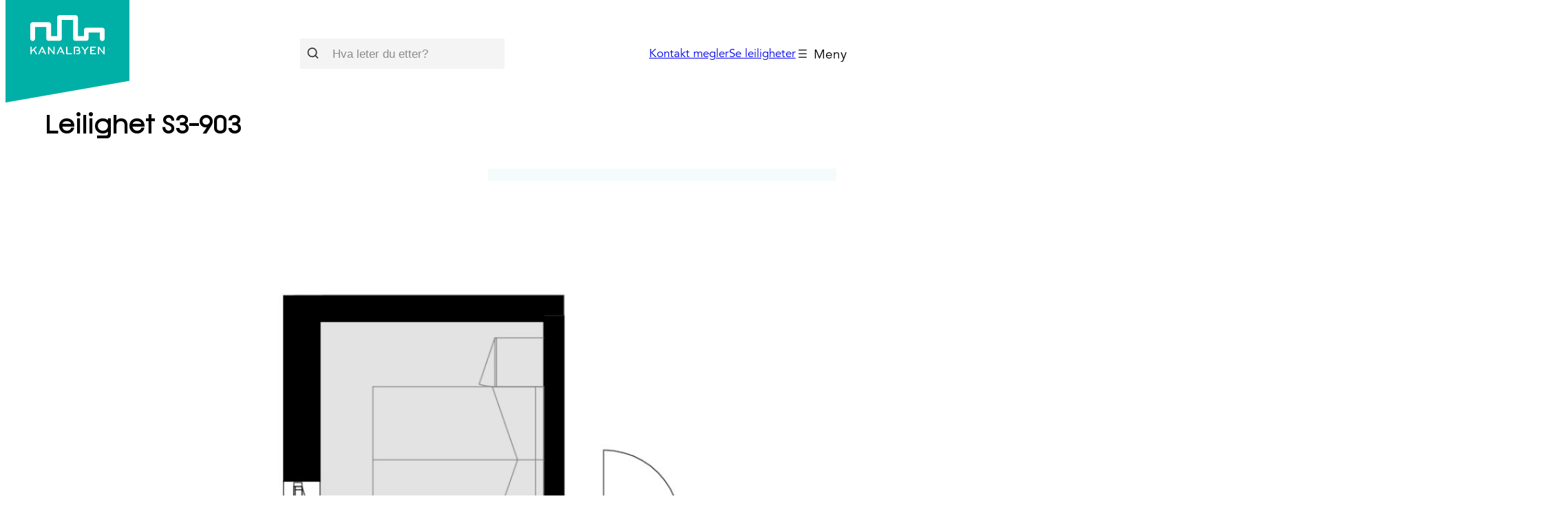

--- FILE ---
content_type: text/html; charset=UTF-8
request_url: https://www.kanalbyen.no/leilighet/s3-903/
body_size: 36616
content:
<!DOCTYPE html>
<html lang="nb-NO">
<head>
	<meta charset="UTF-8" />
<script>
var gform;gform||(document.addEventListener("gform_main_scripts_loaded",function(){gform.scriptsLoaded=!0}),document.addEventListener("gform/theme/scripts_loaded",function(){gform.themeScriptsLoaded=!0}),window.addEventListener("DOMContentLoaded",function(){gform.domLoaded=!0}),gform={domLoaded:!1,scriptsLoaded:!1,themeScriptsLoaded:!1,isFormEditor:()=>"function"==typeof InitializeEditor,callIfLoaded:function(o){return!(!gform.domLoaded||!gform.scriptsLoaded||!gform.themeScriptsLoaded&&!gform.isFormEditor()||(gform.isFormEditor()&&console.warn("The use of gform.initializeOnLoaded() is deprecated in the form editor context and will be removed in Gravity Forms 3.1."),o(),0))},initializeOnLoaded:function(o){gform.callIfLoaded(o)||(document.addEventListener("gform_main_scripts_loaded",()=>{gform.scriptsLoaded=!0,gform.callIfLoaded(o)}),document.addEventListener("gform/theme/scripts_loaded",()=>{gform.themeScriptsLoaded=!0,gform.callIfLoaded(o)}),window.addEventListener("DOMContentLoaded",()=>{gform.domLoaded=!0,gform.callIfLoaded(o)}))},hooks:{action:{},filter:{}},addAction:function(o,r,e,t){gform.addHook("action",o,r,e,t)},addFilter:function(o,r,e,t){gform.addHook("filter",o,r,e,t)},doAction:function(o){gform.doHook("action",o,arguments)},applyFilters:function(o){return gform.doHook("filter",o,arguments)},removeAction:function(o,r){gform.removeHook("action",o,r)},removeFilter:function(o,r,e){gform.removeHook("filter",o,r,e)},addHook:function(o,r,e,t,n){null==gform.hooks[o][r]&&(gform.hooks[o][r]=[]);var d=gform.hooks[o][r];null==n&&(n=r+"_"+d.length),gform.hooks[o][r].push({tag:n,callable:e,priority:t=null==t?10:t})},doHook:function(r,o,e){var t;if(e=Array.prototype.slice.call(e,1),null!=gform.hooks[r][o]&&((o=gform.hooks[r][o]).sort(function(o,r){return o.priority-r.priority}),o.forEach(function(o){"function"!=typeof(t=o.callable)&&(t=window[t]),"action"==r?t.apply(null,e):e[0]=t.apply(null,e)})),"filter"==r)return e[0]},removeHook:function(o,r,t,n){var e;null!=gform.hooks[o][r]&&(e=(e=gform.hooks[o][r]).filter(function(o,r,e){return!!(null!=n&&n!=o.tag||null!=t&&t!=o.priority)}),gform.hooks[o][r]=e)}});
</script>

	<script>
window.SITE_PLUGIN = {"assetsDistPath":"https:\/\/www.kanalbyen.no\/wp-content\/plugins\/site\/dist\/"};
</script>
<script>
window.SITE_THEME = {"assetsDistPath":"https:\/\/www.kanalbyen.no\/wp-content\/themes\/site-theme\/dist\/"};
</script>
<meta name="viewport" content="width=device-width, initial-scale=1" />
<meta name='robots' content='index, follow, max-image-preview:large, max-snippet:-1, max-video-preview:-1' />

	<!-- This site is optimized with the Yoast SEO plugin v26.7 - https://yoast.com/wordpress/plugins/seo/ -->
	<meta name="description" content="Se plantegning og detaljer for denne flotte leiligheten, S3-903, i Kanalbyen i Kristiansand. Du kan også åpne den i vår interaktive 3D-modell, for å se mer realistisk hvordan solforhold og utsikt vil være." />
	<link rel="canonical" href="https://www.kanalbyen.no/leilighet/s3-903/" />
	<meta property="og:locale" content="nb_NO" />
	<meta property="og:type" content="article" />
	<meta property="og:title" content="Leilighet S3-903 - Kanalbyen" />
	<meta property="og:description" content="Se plantegning og detaljer for denne flotte leiligheten, S3-903, i Kanalbyen i Kristiansand. Du kan også åpne den i vår interaktive 3D-modell, for å se mer realistisk hvordan solforhold og utsikt vil være." />
	<meta property="og:url" content="https://www.kanalbyen.no/leilighet/s3-903/" />
	<meta property="og:site_name" content="Kanalbyen" />
	<meta property="article:publisher" content="https://www.facebook.com/Kanalbyen/" />
	<meta property="article:modified_time" content="2025-05-16T14:00:52+00:00" />
	<meta property="og:image" content="https://d1ik55y9rz5xk9.cloudfront.net/wp-content/uploads/2024/12/04115225/S3-903_plantegning_0807.jpg" />
	<meta property="og:image:width" content="1441" />
	<meta property="og:image:height" content="2173" />
	<meta property="og:image:type" content="image/jpeg" />
	<meta name="twitter:card" content="summary_large_image" />
	<script type="application/ld+json" class="yoast-schema-graph">{"@context":"https://schema.org","@graph":[{"@type":["WebPage","RealEstateListing"],"@id":"https://www.kanalbyen.no/leilighet/s3-903/","url":"https://www.kanalbyen.no/leilighet/s3-903/","name":"Leilighet S3-903 - Kanalbyen","isPartOf":{"@id":"https://www.kanalbyen.no/#website"},"primaryImageOfPage":{"@id":"https://www.kanalbyen.no/leilighet/s3-903/#primaryimage"},"image":{"@id":"https://www.kanalbyen.no/leilighet/s3-903/#primaryimage"},"thumbnailUrl":"https://d1ik55y9rz5xk9.cloudfront.net/wp-content/uploads/2024/12/04115225/S3-903_plantegning_0807.jpg","datePublished":"2024-12-03T11:19:29+00:00","dateModified":"2025-05-16T14:00:52+00:00","description":"Se plantegning og detaljer for denne flotte leiligheten, S3-903, i Kanalbyen i Kristiansand. Du kan også åpne den i vår interaktive 3D-modell, for å se mer realistisk hvordan solforhold og utsikt vil være.","breadcrumb":{"@id":"https://www.kanalbyen.no/leilighet/s3-903/#breadcrumb"},"inLanguage":"nb-NO","potentialAction":[{"@type":"ReadAction","target":["https://www.kanalbyen.no/leilighet/s3-903/"]}]},{"@type":"ImageObject","inLanguage":"nb-NO","@id":"https://www.kanalbyen.no/leilighet/s3-903/#primaryimage","url":"https://d1ik55y9rz5xk9.cloudfront.net/wp-content/uploads/2024/12/04115225/S3-903_plantegning_0807.jpg","contentUrl":"https://d1ik55y9rz5xk9.cloudfront.net/wp-content/uploads/2024/12/04115225/S3-903_plantegning_0807.jpg","width":1441,"height":2173},{"@type":"BreadcrumbList","@id":"https://www.kanalbyen.no/leilighet/s3-903/#breadcrumb","itemListElement":[{"@type":"ListItem","position":1,"name":"Hjem","item":"https://www.kanalbyen.no/"},{"@type":"ListItem","position":2,"name":"Leilighet","item":"https://www.kanalbyen.no/leilighet/"},{"@type":"ListItem","position":3,"name":"Byggetrinn De tre søstre","item":"https://www.kanalbyen.no/bygg/de-tre-sostre/"},{"@type":"ListItem","position":4,"name":"Bygg S3","item":"https://www.kanalbyen.no/bygg/s3/"},{"@type":"ListItem","position":5,"name":"S3-903"}]},{"@type":"WebSite","@id":"https://www.kanalbyen.no/#website","url":"https://www.kanalbyen.no/","name":"Kanalbyen","description":"","publisher":{"@id":"https://www.kanalbyen.no/#organization"},"potentialAction":[{"@type":"SearchAction","target":{"@type":"EntryPoint","urlTemplate":"https://www.kanalbyen.no/?s={search_term_string}"},"query-input":{"@type":"PropertyValueSpecification","valueRequired":true,"valueName":"search_term_string"}}],"inLanguage":"nb-NO"},{"@type":"Organization","@id":"https://www.kanalbyen.no/#organization","name":"Kanalbyen","url":"https://www.kanalbyen.no/","logo":{"@type":"ImageObject","inLanguage":"nb-NO","@id":"https://www.kanalbyen.no/#/schema/logo/image/","url":"https://d1ik55y9rz5xk9.cloudfront.net/wp-content/uploads/2025/05/06194946/KB-logo-RGB-small_V2-top-web_low2.svg","contentUrl":"https://d1ik55y9rz5xk9.cloudfront.net/wp-content/uploads/2025/05/06194946/KB-logo-RGB-small_V2-top-web_low2.svg","width":800,"height":716,"caption":"Kanalbyen"},"image":{"@id":"https://www.kanalbyen.no/#/schema/logo/image/"},"sameAs":["https://www.facebook.com/Kanalbyen/","https://www.youtube.com/@kanalbyen4255","https://www.instagram.com/kanalbyenkrs/"]}]}</script>
	<!-- / Yoast SEO plugin. -->


<title>Leilighet S3-903 - Kanalbyen</title>
<link rel='dns-prefetch' href='//www.googletagmanager.com' />
<link rel="alternate" title="oEmbed (JSON)" type="application/json+oembed" href="https://www.kanalbyen.no/wp-json/oembed/1.0/embed?url=https%3A%2F%2Fwww.kanalbyen.no%2Fleilighet%2Fs3-903%2F" />
<link rel="alternate" title="oEmbed (XML)" type="text/xml+oembed" href="https://www.kanalbyen.no/wp-json/oembed/1.0/embed?url=https%3A%2F%2Fwww.kanalbyen.no%2Fleilighet%2Fs3-903%2F&#038;format=xml" />
<style id='wp-img-auto-sizes-contain-inline-css'>
img:is([sizes=auto i],[sizes^="auto," i]){contain-intrinsic-size:3000px 1500px}
/*# sourceURL=wp-img-auto-sizes-contain-inline-css */
</style>
<style id='wp-block-image-inline-css'>
.wp-block-image>a,.wp-block-image>figure>a{display:inline-block}.wp-block-image img{box-sizing:border-box;height:auto;max-width:100%;vertical-align:bottom}@media not (prefers-reduced-motion){.wp-block-image img.hide{visibility:hidden}.wp-block-image img.show{animation:show-content-image .4s}}.wp-block-image[style*=border-radius] img,.wp-block-image[style*=border-radius]>a{border-radius:inherit}.wp-block-image.has-custom-border img{box-sizing:border-box}.wp-block-image.aligncenter{text-align:center}.wp-block-image.alignfull>a,.wp-block-image.alignwide>a{width:100%}.wp-block-image.alignfull img,.wp-block-image.alignwide img{height:auto;width:100%}.wp-block-image .aligncenter,.wp-block-image .alignleft,.wp-block-image .alignright,.wp-block-image.aligncenter,.wp-block-image.alignleft,.wp-block-image.alignright{display:table}.wp-block-image .aligncenter>figcaption,.wp-block-image .alignleft>figcaption,.wp-block-image .alignright>figcaption,.wp-block-image.aligncenter>figcaption,.wp-block-image.alignleft>figcaption,.wp-block-image.alignright>figcaption{caption-side:bottom;display:table-caption}.wp-block-image .alignleft{float:left;margin:.5em 1em .5em 0}.wp-block-image .alignright{float:right;margin:.5em 0 .5em 1em}.wp-block-image .aligncenter{margin-left:auto;margin-right:auto}.wp-block-image :where(figcaption){margin-bottom:1em;margin-top:.5em}.wp-block-image.is-style-circle-mask img{border-radius:9999px}@supports ((-webkit-mask-image:none) or (mask-image:none)) or (-webkit-mask-image:none){.wp-block-image.is-style-circle-mask img{border-radius:0;-webkit-mask-image:url('data:image/svg+xml;utf8,<svg viewBox="0 0 100 100" xmlns="http://www.w3.org/2000/svg"><circle cx="50" cy="50" r="50"/></svg>');mask-image:url('data:image/svg+xml;utf8,<svg viewBox="0 0 100 100" xmlns="http://www.w3.org/2000/svg"><circle cx="50" cy="50" r="50"/></svg>');mask-mode:alpha;-webkit-mask-position:center;mask-position:center;-webkit-mask-repeat:no-repeat;mask-repeat:no-repeat;-webkit-mask-size:contain;mask-size:contain}}:root :where(.wp-block-image.is-style-rounded img,.wp-block-image .is-style-rounded img){border-radius:9999px}.wp-block-image figure{margin:0}.wp-lightbox-container{display:flex;flex-direction:column;position:relative}.wp-lightbox-container img{cursor:zoom-in}.wp-lightbox-container img:hover+button{opacity:1}.wp-lightbox-container button{align-items:center;backdrop-filter:blur(16px) saturate(180%);background-color:#5a5a5a40;border:none;border-radius:4px;cursor:zoom-in;display:flex;height:20px;justify-content:center;opacity:0;padding:0;position:absolute;right:16px;text-align:center;top:16px;width:20px;z-index:100}@media not (prefers-reduced-motion){.wp-lightbox-container button{transition:opacity .2s ease}}.wp-lightbox-container button:focus-visible{outline:3px auto #5a5a5a40;outline:3px auto -webkit-focus-ring-color;outline-offset:3px}.wp-lightbox-container button:hover{cursor:pointer;opacity:1}.wp-lightbox-container button:focus{opacity:1}.wp-lightbox-container button:focus,.wp-lightbox-container button:hover,.wp-lightbox-container button:not(:hover):not(:active):not(.has-background){background-color:#5a5a5a40;border:none}.wp-lightbox-overlay{box-sizing:border-box;cursor:zoom-out;height:100vh;left:0;overflow:hidden;position:fixed;top:0;visibility:hidden;width:100%;z-index:100000}.wp-lightbox-overlay .close-button{align-items:center;cursor:pointer;display:flex;justify-content:center;min-height:40px;min-width:40px;padding:0;position:absolute;right:calc(env(safe-area-inset-right) + 16px);top:calc(env(safe-area-inset-top) + 16px);z-index:5000000}.wp-lightbox-overlay .close-button:focus,.wp-lightbox-overlay .close-button:hover,.wp-lightbox-overlay .close-button:not(:hover):not(:active):not(.has-background){background:none;border:none}.wp-lightbox-overlay .lightbox-image-container{height:var(--wp--lightbox-container-height);left:50%;overflow:hidden;position:absolute;top:50%;transform:translate(-50%,-50%);transform-origin:top left;width:var(--wp--lightbox-container-width);z-index:9999999999}.wp-lightbox-overlay .wp-block-image{align-items:center;box-sizing:border-box;display:flex;height:100%;justify-content:center;margin:0;position:relative;transform-origin:0 0;width:100%;z-index:3000000}.wp-lightbox-overlay .wp-block-image img{height:var(--wp--lightbox-image-height);min-height:var(--wp--lightbox-image-height);min-width:var(--wp--lightbox-image-width);width:var(--wp--lightbox-image-width)}.wp-lightbox-overlay .wp-block-image figcaption{display:none}.wp-lightbox-overlay button{background:none;border:none}.wp-lightbox-overlay .scrim{background-color:#fff;height:100%;opacity:.9;position:absolute;width:100%;z-index:2000000}.wp-lightbox-overlay.active{visibility:visible}@media not (prefers-reduced-motion){.wp-lightbox-overlay.active{animation:turn-on-visibility .25s both}.wp-lightbox-overlay.active img{animation:turn-on-visibility .35s both}.wp-lightbox-overlay.show-closing-animation:not(.active){animation:turn-off-visibility .35s both}.wp-lightbox-overlay.show-closing-animation:not(.active) img{animation:turn-off-visibility .25s both}.wp-lightbox-overlay.zoom.active{animation:none;opacity:1;visibility:visible}.wp-lightbox-overlay.zoom.active .lightbox-image-container{animation:lightbox-zoom-in .4s}.wp-lightbox-overlay.zoom.active .lightbox-image-container img{animation:none}.wp-lightbox-overlay.zoom.active .scrim{animation:turn-on-visibility .4s forwards}.wp-lightbox-overlay.zoom.show-closing-animation:not(.active){animation:none}.wp-lightbox-overlay.zoom.show-closing-animation:not(.active) .lightbox-image-container{animation:lightbox-zoom-out .4s}.wp-lightbox-overlay.zoom.show-closing-animation:not(.active) .lightbox-image-container img{animation:none}.wp-lightbox-overlay.zoom.show-closing-animation:not(.active) .scrim{animation:turn-off-visibility .4s forwards}}@keyframes show-content-image{0%{visibility:hidden}99%{visibility:hidden}to{visibility:visible}}@keyframes turn-on-visibility{0%{opacity:0}to{opacity:1}}@keyframes turn-off-visibility{0%{opacity:1;visibility:visible}99%{opacity:0;visibility:visible}to{opacity:0;visibility:hidden}}@keyframes lightbox-zoom-in{0%{transform:translate(calc((-100vw + var(--wp--lightbox-scrollbar-width))/2 + var(--wp--lightbox-initial-left-position)),calc(-50vh + var(--wp--lightbox-initial-top-position))) scale(var(--wp--lightbox-scale))}to{transform:translate(-50%,-50%) scale(1)}}@keyframes lightbox-zoom-out{0%{transform:translate(-50%,-50%) scale(1);visibility:visible}99%{visibility:visible}to{transform:translate(calc((-100vw + var(--wp--lightbox-scrollbar-width))/2 + var(--wp--lightbox-initial-left-position)),calc(-50vh + var(--wp--lightbox-initial-top-position))) scale(var(--wp--lightbox-scale));visibility:hidden}}
/*# sourceURL=https://www.kanalbyen.no/wp-includes/blocks/image/style.min.css */
</style>
<style id='block-visibility-screen-size-styles-inline-css'>
/* Large screens (desktops, 992px and up) */
@media ( min-width: 992px ) {
	.block-visibility-hide-large-screen {
		display: none !important;
	}
}

/* Medium screens (tablets, between 768px and 992px) */
@media ( min-width: 768px ) and ( max-width: 991.98px ) {
	.block-visibility-hide-medium-screen {
		display: none !important;
	}
}

/* Small screens (mobile devices, less than 768px) */
@media ( max-width: 767.98px ) {
	.block-visibility-hide-small-screen {
		display: none !important;
	}
}
/*# sourceURL=block-visibility-screen-size-styles-inline-css */
</style>
<style id='wp-block-search-inline-css'>
.wp-block-search__button{margin-left:10px;word-break:normal}.wp-block-search__button.has-icon{line-height:0}.wp-block-search__button svg{height:1.25em;min-height:24px;min-width:24px;width:1.25em;fill:currentColor;vertical-align:text-bottom}:where(.wp-block-search__button){border:1px solid #ccc;padding:6px 10px}.wp-block-search__inside-wrapper{display:flex;flex:auto;flex-wrap:nowrap;max-width:100%}.wp-block-search__label{width:100%}.wp-block-search.wp-block-search__button-only .wp-block-search__button{box-sizing:border-box;display:flex;flex-shrink:0;justify-content:center;margin-left:0;max-width:100%}.wp-block-search.wp-block-search__button-only .wp-block-search__inside-wrapper{min-width:0!important;transition-property:width}.wp-block-search.wp-block-search__button-only .wp-block-search__input{flex-basis:100%;transition-duration:.3s}.wp-block-search.wp-block-search__button-only.wp-block-search__searchfield-hidden,.wp-block-search.wp-block-search__button-only.wp-block-search__searchfield-hidden .wp-block-search__inside-wrapper{overflow:hidden}.wp-block-search.wp-block-search__button-only.wp-block-search__searchfield-hidden .wp-block-search__input{border-left-width:0!important;border-right-width:0!important;flex-basis:0;flex-grow:0;margin:0;min-width:0!important;padding-left:0!important;padding-right:0!important;width:0!important}:where(.wp-block-search__input){appearance:none;border:1px solid #949494;flex-grow:1;font-family:inherit;font-size:inherit;font-style:inherit;font-weight:inherit;letter-spacing:inherit;line-height:inherit;margin-left:0;margin-right:0;min-width:3rem;padding:8px;text-decoration:unset!important;text-transform:inherit}:where(.wp-block-search__button-inside .wp-block-search__inside-wrapper){background-color:#fff;border:1px solid #949494;box-sizing:border-box;padding:4px}:where(.wp-block-search__button-inside .wp-block-search__inside-wrapper) .wp-block-search__input{border:none;border-radius:0;padding:0 4px}:where(.wp-block-search__button-inside .wp-block-search__inside-wrapper) .wp-block-search__input:focus{outline:none}:where(.wp-block-search__button-inside .wp-block-search__inside-wrapper) :where(.wp-block-search__button){padding:4px 8px}.wp-block-search.aligncenter .wp-block-search__inside-wrapper{margin:auto}.wp-block[data-align=right] .wp-block-search.wp-block-search__button-only .wp-block-search__inside-wrapper{float:right}
/*# sourceURL=https://www.kanalbyen.no/wp-includes/blocks/search/style.min.css */
</style>
<style id='wp-block-button-inline-css'>
.wp-block-button__link{align-content:center;box-sizing:border-box;cursor:pointer;display:inline-block;height:100%;text-align:center;word-break:break-word}.wp-block-button__link.aligncenter{text-align:center}.wp-block-button__link.alignright{text-align:right}:where(.wp-block-button__link){border-radius:9999px;box-shadow:none;padding:calc(.667em + 2px) calc(1.333em + 2px);text-decoration:none}.wp-block-button[style*=text-decoration] .wp-block-button__link{text-decoration:inherit}.wp-block-buttons>.wp-block-button.has-custom-width{max-width:none}.wp-block-buttons>.wp-block-button.has-custom-width .wp-block-button__link{width:100%}.wp-block-buttons>.wp-block-button.has-custom-font-size .wp-block-button__link{font-size:inherit}.wp-block-buttons>.wp-block-button.wp-block-button__width-25{width:calc(25% - var(--wp--style--block-gap, .5em)*.75)}.wp-block-buttons>.wp-block-button.wp-block-button__width-50{width:calc(50% - var(--wp--style--block-gap, .5em)*.5)}.wp-block-buttons>.wp-block-button.wp-block-button__width-75{width:calc(75% - var(--wp--style--block-gap, .5em)*.25)}.wp-block-buttons>.wp-block-button.wp-block-button__width-100{flex-basis:100%;width:100%}.wp-block-buttons.is-vertical>.wp-block-button.wp-block-button__width-25{width:25%}.wp-block-buttons.is-vertical>.wp-block-button.wp-block-button__width-50{width:50%}.wp-block-buttons.is-vertical>.wp-block-button.wp-block-button__width-75{width:75%}.wp-block-button.is-style-squared,.wp-block-button__link.wp-block-button.is-style-squared{border-radius:0}.wp-block-button.no-border-radius,.wp-block-button__link.no-border-radius{border-radius:0!important}:root :where(.wp-block-button .wp-block-button__link.is-style-outline),:root :where(.wp-block-button.is-style-outline>.wp-block-button__link){border:2px solid;padding:.667em 1.333em}:root :where(.wp-block-button .wp-block-button__link.is-style-outline:not(.has-text-color)),:root :where(.wp-block-button.is-style-outline>.wp-block-button__link:not(.has-text-color)){color:currentColor}:root :where(.wp-block-button .wp-block-button__link.is-style-outline:not(.has-background)),:root :where(.wp-block-button.is-style-outline>.wp-block-button__link:not(.has-background)){background-color:initial;background-image:none}
/*# sourceURL=https://www.kanalbyen.no/wp-includes/blocks/button/style.min.css */
</style>
<style id='wp-block-buttons-inline-css'>
.wp-block-buttons{box-sizing:border-box}.wp-block-buttons.is-vertical{flex-direction:column}.wp-block-buttons.is-vertical>.wp-block-button:last-child{margin-bottom:0}.wp-block-buttons>.wp-block-button{display:inline-block;margin:0}.wp-block-buttons.is-content-justification-left{justify-content:flex-start}.wp-block-buttons.is-content-justification-left.is-vertical{align-items:flex-start}.wp-block-buttons.is-content-justification-center{justify-content:center}.wp-block-buttons.is-content-justification-center.is-vertical{align-items:center}.wp-block-buttons.is-content-justification-right{justify-content:flex-end}.wp-block-buttons.is-content-justification-right.is-vertical{align-items:flex-end}.wp-block-buttons.is-content-justification-space-between{justify-content:space-between}.wp-block-buttons.aligncenter{text-align:center}.wp-block-buttons:not(.is-content-justification-space-between,.is-content-justification-right,.is-content-justification-left,.is-content-justification-center) .wp-block-button.aligncenter{margin-left:auto;margin-right:auto;width:100%}.wp-block-buttons[style*=text-decoration] .wp-block-button,.wp-block-buttons[style*=text-decoration] .wp-block-button__link{text-decoration:inherit}.wp-block-buttons.has-custom-font-size .wp-block-button__link{font-size:inherit}.wp-block-buttons .wp-block-button__link{width:100%}.wp-block-button.aligncenter{text-align:center}
/*# sourceURL=https://www.kanalbyen.no/wp-includes/blocks/buttons/style.min.css */
</style>
<style id='wp-block-navigation-link-inline-css'>
.wp-block-navigation .wp-block-navigation-item__label{overflow-wrap:break-word}.wp-block-navigation .wp-block-navigation-item__description{display:none}.link-ui-tools{outline:1px solid #f0f0f0;padding:8px}.link-ui-block-inserter{padding-top:8px}.link-ui-block-inserter__back{margin-left:8px;text-transform:uppercase}
/*# sourceURL=https://www.kanalbyen.no/wp-includes/blocks/navigation-link/style.min.css */
</style>
<link rel='stylesheet' id='wp-block-navigation-css' href='https://www.kanalbyen.no/wp-includes/blocks/navigation/style.min.css?ver=6.9' media='all' />
<style id='site-core-navigation-inline-css'>
.wp-block-navigation__responsive-container-content:has(>.wp-block-template-part),.wp-block-navigation__responsive-container-content>.wp-block-template-part,.wp-block-navigation__responsive-container-content:has(>.wp-block-columns),.wp-block-navigation__responsive-container-content>.wp-block-columns,.wp-block-navigation__responsive-container-content:has(>.wp-block-group),.wp-block-navigation__responsive-container-content>.wp-block-group{width:100%}

/*# sourceURL=https://www.kanalbyen.no/wp-content/plugins/site/dist/assets/blocks/core/navigation-Be9zUtWF.css */
</style>
<style id='wp-block-group-inline-css'>
.wp-block-group{box-sizing:border-box}:where(.wp-block-group.wp-block-group-is-layout-constrained){position:relative}
/*# sourceURL=https://www.kanalbyen.no/wp-includes/blocks/group/style.min.css */
</style>
<style id='wp-block-site-logo-inline-css'>
.wp-block-site-logo{box-sizing:border-box;line-height:0}.wp-block-site-logo a{display:inline-block;line-height:0}.wp-block-site-logo.is-default-size img{height:auto;width:120px}.wp-block-site-logo img{height:auto;max-width:100%}.wp-block-site-logo a,.wp-block-site-logo img{border-radius:inherit}.wp-block-site-logo.aligncenter{margin-left:auto;margin-right:auto;text-align:center}:root :where(.wp-block-site-logo.is-style-rounded){border-radius:9999px}
/*# sourceURL=https://www.kanalbyen.no/wp-includes/blocks/site-logo/style.min.css */
</style>
<style id='wp-block-post-title-inline-css'>
.wp-block-post-title{box-sizing:border-box;word-break:break-word}.wp-block-post-title :where(a){display:inline-block;font-family:inherit;font-size:inherit;font-style:inherit;font-weight:inherit;letter-spacing:inherit;line-height:inherit;text-decoration:inherit}
/*# sourceURL=https://www.kanalbyen.no/wp-includes/blocks/post-title/style.min.css */
</style>
<style id='wp-block-post-featured-image-inline-css'>
.wp-block-post-featured-image{margin-left:0;margin-right:0}.wp-block-post-featured-image a{display:block;height:100%}.wp-block-post-featured-image :where(img){box-sizing:border-box;height:auto;max-width:100%;vertical-align:bottom;width:100%}.wp-block-post-featured-image.alignfull img,.wp-block-post-featured-image.alignwide img{width:100%}.wp-block-post-featured-image .wp-block-post-featured-image__overlay.has-background-dim{background-color:#000;inset:0;position:absolute}.wp-block-post-featured-image{position:relative}.wp-block-post-featured-image .wp-block-post-featured-image__overlay.has-background-gradient{background-color:initial}.wp-block-post-featured-image .wp-block-post-featured-image__overlay.has-background-dim-0{opacity:0}.wp-block-post-featured-image .wp-block-post-featured-image__overlay.has-background-dim-10{opacity:.1}.wp-block-post-featured-image .wp-block-post-featured-image__overlay.has-background-dim-20{opacity:.2}.wp-block-post-featured-image .wp-block-post-featured-image__overlay.has-background-dim-30{opacity:.3}.wp-block-post-featured-image .wp-block-post-featured-image__overlay.has-background-dim-40{opacity:.4}.wp-block-post-featured-image .wp-block-post-featured-image__overlay.has-background-dim-50{opacity:.5}.wp-block-post-featured-image .wp-block-post-featured-image__overlay.has-background-dim-60{opacity:.6}.wp-block-post-featured-image .wp-block-post-featured-image__overlay.has-background-dim-70{opacity:.7}.wp-block-post-featured-image .wp-block-post-featured-image__overlay.has-background-dim-80{opacity:.8}.wp-block-post-featured-image .wp-block-post-featured-image__overlay.has-background-dim-90{opacity:.9}.wp-block-post-featured-image .wp-block-post-featured-image__overlay.has-background-dim-100{opacity:1}.wp-block-post-featured-image:where(.alignleft,.alignright){width:100%}
/*# sourceURL=https://www.kanalbyen.no/wp-includes/blocks/post-featured-image/style.min.css */
</style>
<style id='wp-block-heading-inline-css'>
h1:where(.wp-block-heading).has-background,h2:where(.wp-block-heading).has-background,h3:where(.wp-block-heading).has-background,h4:where(.wp-block-heading).has-background,h5:where(.wp-block-heading).has-background,h6:where(.wp-block-heading).has-background{padding:1.25em 2.375em}h1.has-text-align-left[style*=writing-mode]:where([style*=vertical-lr]),h1.has-text-align-right[style*=writing-mode]:where([style*=vertical-rl]),h2.has-text-align-left[style*=writing-mode]:where([style*=vertical-lr]),h2.has-text-align-right[style*=writing-mode]:where([style*=vertical-rl]),h3.has-text-align-left[style*=writing-mode]:where([style*=vertical-lr]),h3.has-text-align-right[style*=writing-mode]:where([style*=vertical-rl]),h4.has-text-align-left[style*=writing-mode]:where([style*=vertical-lr]),h4.has-text-align-right[style*=writing-mode]:where([style*=vertical-rl]),h5.has-text-align-left[style*=writing-mode]:where([style*=vertical-lr]),h5.has-text-align-right[style*=writing-mode]:where([style*=vertical-rl]),h6.has-text-align-left[style*=writing-mode]:where([style*=vertical-lr]),h6.has-text-align-right[style*=writing-mode]:where([style*=vertical-rl]){rotate:180deg}
/*# sourceURL=https://www.kanalbyen.no/wp-includes/blocks/heading/style.min.css */
</style>
<style id='wp-block-paragraph-inline-css'>
.is-small-text{font-size:.875em}.is-regular-text{font-size:1em}.is-large-text{font-size:2.25em}.is-larger-text{font-size:3em}.has-drop-cap:not(:focus):first-letter{float:left;font-size:8.4em;font-style:normal;font-weight:100;line-height:.68;margin:.05em .1em 0 0;text-transform:uppercase}body.rtl .has-drop-cap:not(:focus):first-letter{float:none;margin-left:.1em}p.has-drop-cap.has-background{overflow:hidden}:root :where(p.has-background){padding:1.25em 2.375em}:where(p.has-text-color:not(.has-link-color)) a{color:inherit}p.has-text-align-left[style*="writing-mode:vertical-lr"],p.has-text-align-right[style*="writing-mode:vertical-rl"]{rotate:180deg}

		p.is-style-lead {
			font-size: var(--wp--preset--font-size--large);
			font-weight: 600;
			line-height: 1.5;
		}
/*# sourceURL=wp-block-paragraph-inline-css */
</style>
<style id='site-interactive-model-link-view-style-inline-css'>
.wp-block-site-interactive-model-link .wp-element-button.is-style-fill,.wp-block-site-interactive-model-link .wp-element-button.is-style-outline{background-color:transparent;border:1px solid var(--wp--preset--color--primary-500);color:var(--wp--preset--color--primary-500)}

/*# sourceURL=https://www.kanalbyen.no/wp-content/plugins/site/dist/assets/interactive-model-link-view-style-DvojZeyL.css */
</style>
<style id='mfb-meta-field-block-style-inline-css'>
.wp-block-mfb-meta-field-block,.wp-block-mfb-meta-field-block *{box-sizing:border-box}.wp-block-mfb-meta-field-block.is-layout-flow>.prefix,.wp-block-mfb-meta-field-block.is-layout-flow>.suffix,.wp-block-mfb-meta-field-block.is-layout-flow>.value{margin-block-end:0;margin-block-start:0}.wp-block-mfb-meta-field-block.is-display-inline-block>*{display:inline-block}.wp-block-mfb-meta-field-block.is-display-inline-block .prefix{margin-inline-end:var(--mfb--gap,.5em)}.wp-block-mfb-meta-field-block.is-display-inline-block .suffix{margin-inline-start:var(--mfb--gap,.5em)}.wp-block-mfb-meta-field-block .value img,.wp-block-mfb-meta-field-block .value video{height:auto;max-width:100%}

/*# sourceURL=https://www.kanalbyen.no/wp-content/plugins/display-a-meta-field-as-block-premium/build/style-index.css */
</style>
<link rel='stylesheet' id='mfb-premium-style-css' href='https://www.kanalbyen.no/wp-content/plugins/display-a-meta-field-as-block-premium/build/style-premium.css?ver=1.4.6' media='all' />
<style id='wp-block-separator-inline-css'>
@charset "UTF-8";.wp-block-separator{border:none;border-top:2px solid}:root :where(.wp-block-separator.is-style-dots){height:auto;line-height:1;text-align:center}:root :where(.wp-block-separator.is-style-dots):before{color:currentColor;content:"···";font-family:serif;font-size:1.5em;letter-spacing:2em;padding-left:2em}.wp-block-separator.is-style-dots{background:none!important;border:none!important}
/*# sourceURL=https://www.kanalbyen.no/wp-includes/blocks/separator/style.min.css */
</style>
<style id='wp-block-post-template-inline-css'>
.wp-block-post-template{box-sizing:border-box;list-style:none;margin-bottom:0;margin-top:0;max-width:100%;padding:0}.wp-block-post-template.is-flex-container{display:flex;flex-direction:row;flex-wrap:wrap;gap:1.25em}.wp-block-post-template.is-flex-container>li{margin:0;width:100%}@media (min-width:600px){.wp-block-post-template.is-flex-container.is-flex-container.columns-2>li{width:calc(50% - .625em)}.wp-block-post-template.is-flex-container.is-flex-container.columns-3>li{width:calc(33.33333% - .83333em)}.wp-block-post-template.is-flex-container.is-flex-container.columns-4>li{width:calc(25% - .9375em)}.wp-block-post-template.is-flex-container.is-flex-container.columns-5>li{width:calc(20% - 1em)}.wp-block-post-template.is-flex-container.is-flex-container.columns-6>li{width:calc(16.66667% - 1.04167em)}}@media (max-width:600px){.wp-block-post-template-is-layout-grid.wp-block-post-template-is-layout-grid.wp-block-post-template-is-layout-grid.wp-block-post-template-is-layout-grid{grid-template-columns:1fr}}.wp-block-post-template-is-layout-constrained>li>.alignright,.wp-block-post-template-is-layout-flow>li>.alignright{float:right;margin-inline-end:0;margin-inline-start:2em}.wp-block-post-template-is-layout-constrained>li>.alignleft,.wp-block-post-template-is-layout-flow>li>.alignleft{float:left;margin-inline-end:2em;margin-inline-start:0}.wp-block-post-template-is-layout-constrained>li>.aligncenter,.wp-block-post-template-is-layout-flow>li>.aligncenter{margin-inline-end:auto;margin-inline-start:auto}
/*# sourceURL=https://www.kanalbyen.no/wp-includes/blocks/post-template/style.min.css */
</style>
<style id='wp-block-columns-inline-css'>
.wp-block-columns{box-sizing:border-box;display:flex;flex-wrap:wrap!important}@media (min-width:782px){.wp-block-columns{flex-wrap:nowrap!important}}.wp-block-columns{align-items:normal!important}.wp-block-columns.are-vertically-aligned-top{align-items:flex-start}.wp-block-columns.are-vertically-aligned-center{align-items:center}.wp-block-columns.are-vertically-aligned-bottom{align-items:flex-end}@media (max-width:781px){.wp-block-columns:not(.is-not-stacked-on-mobile)>.wp-block-column{flex-basis:100%!important}}@media (min-width:782px){.wp-block-columns:not(.is-not-stacked-on-mobile)>.wp-block-column{flex-basis:0;flex-grow:1}.wp-block-columns:not(.is-not-stacked-on-mobile)>.wp-block-column[style*=flex-basis]{flex-grow:0}}.wp-block-columns.is-not-stacked-on-mobile{flex-wrap:nowrap!important}.wp-block-columns.is-not-stacked-on-mobile>.wp-block-column{flex-basis:0;flex-grow:1}.wp-block-columns.is-not-stacked-on-mobile>.wp-block-column[style*=flex-basis]{flex-grow:0}:where(.wp-block-columns){margin-bottom:1.75em}:where(.wp-block-columns.has-background){padding:1.25em 2.375em}.wp-block-column{flex-grow:1;min-width:0;overflow-wrap:break-word;word-break:break-word}.wp-block-column.is-vertically-aligned-top{align-self:flex-start}.wp-block-column.is-vertically-aligned-center{align-self:center}.wp-block-column.is-vertically-aligned-bottom{align-self:flex-end}.wp-block-column.is-vertically-aligned-stretch{align-self:stretch}.wp-block-column.is-vertically-aligned-bottom,.wp-block-column.is-vertically-aligned-center,.wp-block-column.is-vertically-aligned-top{width:100%}
/*# sourceURL=https://www.kanalbyen.no/wp-includes/blocks/columns/style.min.css */
</style>
<style id='wp-block-social-links-inline-css'>
.wp-block-social-links{background:none;box-sizing:border-box;margin-left:0;padding-left:0;padding-right:0;text-indent:0}.wp-block-social-links .wp-social-link a,.wp-block-social-links .wp-social-link a:hover{border-bottom:0;box-shadow:none;text-decoration:none}.wp-block-social-links .wp-social-link svg{height:1em;width:1em}.wp-block-social-links .wp-social-link span:not(.screen-reader-text){font-size:.65em;margin-left:.5em;margin-right:.5em}.wp-block-social-links.has-small-icon-size{font-size:16px}.wp-block-social-links,.wp-block-social-links.has-normal-icon-size{font-size:24px}.wp-block-social-links.has-large-icon-size{font-size:36px}.wp-block-social-links.has-huge-icon-size{font-size:48px}.wp-block-social-links.aligncenter{display:flex;justify-content:center}.wp-block-social-links.alignright{justify-content:flex-end}.wp-block-social-link{border-radius:9999px;display:block}@media not (prefers-reduced-motion){.wp-block-social-link{transition:transform .1s ease}}.wp-block-social-link{height:auto}.wp-block-social-link a{align-items:center;display:flex;line-height:0}.wp-block-social-link:hover{transform:scale(1.1)}.wp-block-social-links .wp-block-social-link.wp-social-link{display:inline-block;margin:0;padding:0}.wp-block-social-links .wp-block-social-link.wp-social-link .wp-block-social-link-anchor,.wp-block-social-links .wp-block-social-link.wp-social-link .wp-block-social-link-anchor svg,.wp-block-social-links .wp-block-social-link.wp-social-link .wp-block-social-link-anchor:active,.wp-block-social-links .wp-block-social-link.wp-social-link .wp-block-social-link-anchor:hover,.wp-block-social-links .wp-block-social-link.wp-social-link .wp-block-social-link-anchor:visited{color:currentColor;fill:currentColor}:where(.wp-block-social-links:not(.is-style-logos-only)) .wp-social-link{background-color:#f0f0f0;color:#444}:where(.wp-block-social-links:not(.is-style-logos-only)) .wp-social-link-amazon{background-color:#f90;color:#fff}:where(.wp-block-social-links:not(.is-style-logos-only)) .wp-social-link-bandcamp{background-color:#1ea0c3;color:#fff}:where(.wp-block-social-links:not(.is-style-logos-only)) .wp-social-link-behance{background-color:#0757fe;color:#fff}:where(.wp-block-social-links:not(.is-style-logos-only)) .wp-social-link-bluesky{background-color:#0a7aff;color:#fff}:where(.wp-block-social-links:not(.is-style-logos-only)) .wp-social-link-codepen{background-color:#1e1f26;color:#fff}:where(.wp-block-social-links:not(.is-style-logos-only)) .wp-social-link-deviantart{background-color:#02e49b;color:#fff}:where(.wp-block-social-links:not(.is-style-logos-only)) .wp-social-link-discord{background-color:#5865f2;color:#fff}:where(.wp-block-social-links:not(.is-style-logos-only)) .wp-social-link-dribbble{background-color:#e94c89;color:#fff}:where(.wp-block-social-links:not(.is-style-logos-only)) .wp-social-link-dropbox{background-color:#4280ff;color:#fff}:where(.wp-block-social-links:not(.is-style-logos-only)) .wp-social-link-etsy{background-color:#f45800;color:#fff}:where(.wp-block-social-links:not(.is-style-logos-only)) .wp-social-link-facebook{background-color:#0866ff;color:#fff}:where(.wp-block-social-links:not(.is-style-logos-only)) .wp-social-link-fivehundredpx{background-color:#000;color:#fff}:where(.wp-block-social-links:not(.is-style-logos-only)) .wp-social-link-flickr{background-color:#0461dd;color:#fff}:where(.wp-block-social-links:not(.is-style-logos-only)) .wp-social-link-foursquare{background-color:#e65678;color:#fff}:where(.wp-block-social-links:not(.is-style-logos-only)) .wp-social-link-github{background-color:#24292d;color:#fff}:where(.wp-block-social-links:not(.is-style-logos-only)) .wp-social-link-goodreads{background-color:#eceadd;color:#382110}:where(.wp-block-social-links:not(.is-style-logos-only)) .wp-social-link-google{background-color:#ea4434;color:#fff}:where(.wp-block-social-links:not(.is-style-logos-only)) .wp-social-link-gravatar{background-color:#1d4fc4;color:#fff}:where(.wp-block-social-links:not(.is-style-logos-only)) .wp-social-link-instagram{background-color:#f00075;color:#fff}:where(.wp-block-social-links:not(.is-style-logos-only)) .wp-social-link-lastfm{background-color:#e21b24;color:#fff}:where(.wp-block-social-links:not(.is-style-logos-only)) .wp-social-link-linkedin{background-color:#0d66c2;color:#fff}:where(.wp-block-social-links:not(.is-style-logos-only)) .wp-social-link-mastodon{background-color:#3288d4;color:#fff}:where(.wp-block-social-links:not(.is-style-logos-only)) .wp-social-link-medium{background-color:#000;color:#fff}:where(.wp-block-social-links:not(.is-style-logos-only)) .wp-social-link-meetup{background-color:#f6405f;color:#fff}:where(.wp-block-social-links:not(.is-style-logos-only)) .wp-social-link-patreon{background-color:#000;color:#fff}:where(.wp-block-social-links:not(.is-style-logos-only)) .wp-social-link-pinterest{background-color:#e60122;color:#fff}:where(.wp-block-social-links:not(.is-style-logos-only)) .wp-social-link-pocket{background-color:#ef4155;color:#fff}:where(.wp-block-social-links:not(.is-style-logos-only)) .wp-social-link-reddit{background-color:#ff4500;color:#fff}:where(.wp-block-social-links:not(.is-style-logos-only)) .wp-social-link-skype{background-color:#0478d7;color:#fff}:where(.wp-block-social-links:not(.is-style-logos-only)) .wp-social-link-snapchat{background-color:#fefc00;color:#fff;stroke:#000}:where(.wp-block-social-links:not(.is-style-logos-only)) .wp-social-link-soundcloud{background-color:#ff5600;color:#fff}:where(.wp-block-social-links:not(.is-style-logos-only)) .wp-social-link-spotify{background-color:#1bd760;color:#fff}:where(.wp-block-social-links:not(.is-style-logos-only)) .wp-social-link-telegram{background-color:#2aabee;color:#fff}:where(.wp-block-social-links:not(.is-style-logos-only)) .wp-social-link-threads{background-color:#000;color:#fff}:where(.wp-block-social-links:not(.is-style-logos-only)) .wp-social-link-tiktok{background-color:#000;color:#fff}:where(.wp-block-social-links:not(.is-style-logos-only)) .wp-social-link-tumblr{background-color:#011835;color:#fff}:where(.wp-block-social-links:not(.is-style-logos-only)) .wp-social-link-twitch{background-color:#6440a4;color:#fff}:where(.wp-block-social-links:not(.is-style-logos-only)) .wp-social-link-twitter{background-color:#1da1f2;color:#fff}:where(.wp-block-social-links:not(.is-style-logos-only)) .wp-social-link-vimeo{background-color:#1eb7ea;color:#fff}:where(.wp-block-social-links:not(.is-style-logos-only)) .wp-social-link-vk{background-color:#4680c2;color:#fff}:where(.wp-block-social-links:not(.is-style-logos-only)) .wp-social-link-wordpress{background-color:#3499cd;color:#fff}:where(.wp-block-social-links:not(.is-style-logos-only)) .wp-social-link-whatsapp{background-color:#25d366;color:#fff}:where(.wp-block-social-links:not(.is-style-logos-only)) .wp-social-link-x{background-color:#000;color:#fff}:where(.wp-block-social-links:not(.is-style-logos-only)) .wp-social-link-yelp{background-color:#d32422;color:#fff}:where(.wp-block-social-links:not(.is-style-logos-only)) .wp-social-link-youtube{background-color:red;color:#fff}:where(.wp-block-social-links.is-style-logos-only) .wp-social-link{background:none}:where(.wp-block-social-links.is-style-logos-only) .wp-social-link svg{height:1.25em;width:1.25em}:where(.wp-block-social-links.is-style-logos-only) .wp-social-link-amazon{color:#f90}:where(.wp-block-social-links.is-style-logos-only) .wp-social-link-bandcamp{color:#1ea0c3}:where(.wp-block-social-links.is-style-logos-only) .wp-social-link-behance{color:#0757fe}:where(.wp-block-social-links.is-style-logos-only) .wp-social-link-bluesky{color:#0a7aff}:where(.wp-block-social-links.is-style-logos-only) .wp-social-link-codepen{color:#1e1f26}:where(.wp-block-social-links.is-style-logos-only) .wp-social-link-deviantart{color:#02e49b}:where(.wp-block-social-links.is-style-logos-only) .wp-social-link-discord{color:#5865f2}:where(.wp-block-social-links.is-style-logos-only) .wp-social-link-dribbble{color:#e94c89}:where(.wp-block-social-links.is-style-logos-only) .wp-social-link-dropbox{color:#4280ff}:where(.wp-block-social-links.is-style-logos-only) .wp-social-link-etsy{color:#f45800}:where(.wp-block-social-links.is-style-logos-only) .wp-social-link-facebook{color:#0866ff}:where(.wp-block-social-links.is-style-logos-only) .wp-social-link-fivehundredpx{color:#000}:where(.wp-block-social-links.is-style-logos-only) .wp-social-link-flickr{color:#0461dd}:where(.wp-block-social-links.is-style-logos-only) .wp-social-link-foursquare{color:#e65678}:where(.wp-block-social-links.is-style-logos-only) .wp-social-link-github{color:#24292d}:where(.wp-block-social-links.is-style-logos-only) .wp-social-link-goodreads{color:#382110}:where(.wp-block-social-links.is-style-logos-only) .wp-social-link-google{color:#ea4434}:where(.wp-block-social-links.is-style-logos-only) .wp-social-link-gravatar{color:#1d4fc4}:where(.wp-block-social-links.is-style-logos-only) .wp-social-link-instagram{color:#f00075}:where(.wp-block-social-links.is-style-logos-only) .wp-social-link-lastfm{color:#e21b24}:where(.wp-block-social-links.is-style-logos-only) .wp-social-link-linkedin{color:#0d66c2}:where(.wp-block-social-links.is-style-logos-only) .wp-social-link-mastodon{color:#3288d4}:where(.wp-block-social-links.is-style-logos-only) .wp-social-link-medium{color:#000}:where(.wp-block-social-links.is-style-logos-only) .wp-social-link-meetup{color:#f6405f}:where(.wp-block-social-links.is-style-logos-only) .wp-social-link-patreon{color:#000}:where(.wp-block-social-links.is-style-logos-only) .wp-social-link-pinterest{color:#e60122}:where(.wp-block-social-links.is-style-logos-only) .wp-social-link-pocket{color:#ef4155}:where(.wp-block-social-links.is-style-logos-only) .wp-social-link-reddit{color:#ff4500}:where(.wp-block-social-links.is-style-logos-only) .wp-social-link-skype{color:#0478d7}:where(.wp-block-social-links.is-style-logos-only) .wp-social-link-snapchat{color:#fff;stroke:#000}:where(.wp-block-social-links.is-style-logos-only) .wp-social-link-soundcloud{color:#ff5600}:where(.wp-block-social-links.is-style-logos-only) .wp-social-link-spotify{color:#1bd760}:where(.wp-block-social-links.is-style-logos-only) .wp-social-link-telegram{color:#2aabee}:where(.wp-block-social-links.is-style-logos-only) .wp-social-link-threads{color:#000}:where(.wp-block-social-links.is-style-logos-only) .wp-social-link-tiktok{color:#000}:where(.wp-block-social-links.is-style-logos-only) .wp-social-link-tumblr{color:#011835}:where(.wp-block-social-links.is-style-logos-only) .wp-social-link-twitch{color:#6440a4}:where(.wp-block-social-links.is-style-logos-only) .wp-social-link-twitter{color:#1da1f2}:where(.wp-block-social-links.is-style-logos-only) .wp-social-link-vimeo{color:#1eb7ea}:where(.wp-block-social-links.is-style-logos-only) .wp-social-link-vk{color:#4680c2}:where(.wp-block-social-links.is-style-logos-only) .wp-social-link-whatsapp{color:#25d366}:where(.wp-block-social-links.is-style-logos-only) .wp-social-link-wordpress{color:#3499cd}:where(.wp-block-social-links.is-style-logos-only) .wp-social-link-x{color:#000}:where(.wp-block-social-links.is-style-logos-only) .wp-social-link-yelp{color:#d32422}:where(.wp-block-social-links.is-style-logos-only) .wp-social-link-youtube{color:red}.wp-block-social-links.is-style-pill-shape .wp-social-link{width:auto}:root :where(.wp-block-social-links .wp-social-link a){padding:.25em}:root :where(.wp-block-social-links.is-style-logos-only .wp-social-link a){padding:0}:root :where(.wp-block-social-links.is-style-pill-shape .wp-social-link a){padding-left:.6666666667em;padding-right:.6666666667em}.wp-block-social-links:not(.has-icon-color):not(.has-icon-background-color) .wp-social-link-snapchat .wp-block-social-link-label{color:#000}
/*# sourceURL=https://www.kanalbyen.no/wp-includes/blocks/social-links/style.min.css */
</style>
<style id='wp-block-library-inline-css'>
:root{--wp-block-synced-color:#7a00df;--wp-block-synced-color--rgb:122,0,223;--wp-bound-block-color:var(--wp-block-synced-color);--wp-editor-canvas-background:#ddd;--wp-admin-theme-color:#007cba;--wp-admin-theme-color--rgb:0,124,186;--wp-admin-theme-color-darker-10:#006ba1;--wp-admin-theme-color-darker-10--rgb:0,107,160.5;--wp-admin-theme-color-darker-20:#005a87;--wp-admin-theme-color-darker-20--rgb:0,90,135;--wp-admin-border-width-focus:2px}@media (min-resolution:192dpi){:root{--wp-admin-border-width-focus:1.5px}}.wp-element-button{cursor:pointer}:root .has-very-light-gray-background-color{background-color:#eee}:root .has-very-dark-gray-background-color{background-color:#313131}:root .has-very-light-gray-color{color:#eee}:root .has-very-dark-gray-color{color:#313131}:root .has-vivid-green-cyan-to-vivid-cyan-blue-gradient-background{background:linear-gradient(135deg,#00d084,#0693e3)}:root .has-purple-crush-gradient-background{background:linear-gradient(135deg,#34e2e4,#4721fb 50%,#ab1dfe)}:root .has-hazy-dawn-gradient-background{background:linear-gradient(135deg,#faaca8,#dad0ec)}:root .has-subdued-olive-gradient-background{background:linear-gradient(135deg,#fafae1,#67a671)}:root .has-atomic-cream-gradient-background{background:linear-gradient(135deg,#fdd79a,#004a59)}:root .has-nightshade-gradient-background{background:linear-gradient(135deg,#330968,#31cdcf)}:root .has-midnight-gradient-background{background:linear-gradient(135deg,#020381,#2874fc)}:root{--wp--preset--font-size--normal:16px;--wp--preset--font-size--huge:42px}.has-regular-font-size{font-size:1em}.has-larger-font-size{font-size:2.625em}.has-normal-font-size{font-size:var(--wp--preset--font-size--normal)}.has-huge-font-size{font-size:var(--wp--preset--font-size--huge)}.has-text-align-center{text-align:center}.has-text-align-left{text-align:left}.has-text-align-right{text-align:right}.has-fit-text{white-space:nowrap!important}#end-resizable-editor-section{display:none}.aligncenter{clear:both}.items-justified-left{justify-content:flex-start}.items-justified-center{justify-content:center}.items-justified-right{justify-content:flex-end}.items-justified-space-between{justify-content:space-between}.screen-reader-text{border:0;clip-path:inset(50%);height:1px;margin:-1px;overflow:hidden;padding:0;position:absolute;width:1px;word-wrap:normal!important}.screen-reader-text:focus{background-color:#ddd;clip-path:none;color:#444;display:block;font-size:1em;height:auto;left:5px;line-height:normal;padding:15px 23px 14px;text-decoration:none;top:5px;width:auto;z-index:100000}html :where(.has-border-color){border-style:solid}html :where([style*=border-top-color]){border-top-style:solid}html :where([style*=border-right-color]){border-right-style:solid}html :where([style*=border-bottom-color]){border-bottom-style:solid}html :where([style*=border-left-color]){border-left-style:solid}html :where([style*=border-width]){border-style:solid}html :where([style*=border-top-width]){border-top-style:solid}html :where([style*=border-right-width]){border-right-style:solid}html :where([style*=border-bottom-width]){border-bottom-style:solid}html :where([style*=border-left-width]){border-left-style:solid}html :where(img[class*=wp-image-]){height:auto;max-width:100%}:where(figure){margin:0 0 1em}html :where(.is-position-sticky){--wp-admin--admin-bar--position-offset:var(--wp-admin--admin-bar--height,0px)}@media screen and (max-width:600px){html :where(.is-position-sticky){--wp-admin--admin-bar--position-offset:0px}}
/*# sourceURL=/wp-includes/css/dist/block-library/common.min.css */
</style>
<style id='global-styles-inline-css'>
:root{--wp--preset--aspect-ratio--square: 1;--wp--preset--aspect-ratio--4-3: 4/3;--wp--preset--aspect-ratio--3-4: 3/4;--wp--preset--aspect-ratio--3-2: 3/2;--wp--preset--aspect-ratio--2-3: 2/3;--wp--preset--aspect-ratio--16-9: 16/9;--wp--preset--aspect-ratio--9-16: 9/16;--wp--preset--color--black: #000000;--wp--preset--color--cyan-bluish-gray: #abb8c3;--wp--preset--color--white: #ffffff;--wp--preset--color--pale-pink: #f78da7;--wp--preset--color--vivid-red: #cf2e2e;--wp--preset--color--luminous-vivid-orange: #ff6900;--wp--preset--color--luminous-vivid-amber: #fcb900;--wp--preset--color--light-green-cyan: #7bdcb5;--wp--preset--color--vivid-green-cyan: #00d084;--wp--preset--color--pale-cyan-blue: #8ed1fc;--wp--preset--color--vivid-cyan-blue: #0693e3;--wp--preset--color--vivid-purple: #9b51e0;--wp--preset--color--base: #ffffff;--wp--preset--color--contrast: #000000;--wp--preset--color--primary: #347785;--wp--preset--color--primary-25: #F5FBFB;--wp--preset--color--primary-500: #00A09B;--wp--preset--color--secondary: #4daca5;--wp--preset--color--light: #b8e2de;--wp--preset--color--lighter: #daefed;--wp--preset--color--gray-50: #F4F4F4;--wp--preset--color--gray-300: #BDBDBD;--wp--preset--color--gray-500: #8B8B8B;--wp--preset--color--gray-900: #383838;--wp--preset--color--blue-50: #E4F0F2;--wp--preset--color--firea-500: #FFCB05;--wp--preset--color--firea-50: #FCF6CC;--wp--preset--color--firea-25: #FDFBE6;--wp--preset--gradient--vivid-cyan-blue-to-vivid-purple: linear-gradient(135deg,rgb(6,147,227) 0%,rgb(155,81,224) 100%);--wp--preset--gradient--light-green-cyan-to-vivid-green-cyan: linear-gradient(135deg,rgb(122,220,180) 0%,rgb(0,208,130) 100%);--wp--preset--gradient--luminous-vivid-amber-to-luminous-vivid-orange: linear-gradient(135deg,rgb(252,185,0) 0%,rgb(255,105,0) 100%);--wp--preset--gradient--luminous-vivid-orange-to-vivid-red: linear-gradient(135deg,rgb(255,105,0) 0%,rgb(207,46,46) 100%);--wp--preset--gradient--very-light-gray-to-cyan-bluish-gray: linear-gradient(135deg,rgb(238,238,238) 0%,rgb(169,184,195) 100%);--wp--preset--gradient--cool-to-warm-spectrum: linear-gradient(135deg,rgb(74,234,220) 0%,rgb(151,120,209) 20%,rgb(207,42,186) 40%,rgb(238,44,130) 60%,rgb(251,105,98) 80%,rgb(254,248,76) 100%);--wp--preset--gradient--blush-light-purple: linear-gradient(135deg,rgb(255,206,236) 0%,rgb(152,150,240) 100%);--wp--preset--gradient--blush-bordeaux: linear-gradient(135deg,rgb(254,205,165) 0%,rgb(254,45,45) 50%,rgb(107,0,62) 100%);--wp--preset--gradient--luminous-dusk: linear-gradient(135deg,rgb(255,203,112) 0%,rgb(199,81,192) 50%,rgb(65,88,208) 100%);--wp--preset--gradient--pale-ocean: linear-gradient(135deg,rgb(255,245,203) 0%,rgb(182,227,212) 50%,rgb(51,167,181) 100%);--wp--preset--gradient--electric-grass: linear-gradient(135deg,rgb(202,248,128) 0%,rgb(113,206,126) 100%);--wp--preset--gradient--midnight: linear-gradient(135deg,rgb(2,3,129) 0%,rgb(40,116,252) 100%);--wp--preset--font-size--small: clamp(0.875rem, 0.875rem + ((1vw - 0.2rem) * 0.179), 1rem);--wp--preset--font-size--medium: clamp(1rem, 1rem + ((1vw - 0.2rem) * 0.179), 1.125rem);--wp--preset--font-size--large: clamp(1.125rem, 1.125rem + ((1vw - 0.2rem) * 0.179), 1.25rem);--wp--preset--font-size--x-large: clamp(1.25rem, 1.25rem + ((1vw - 0.2rem) * 0.357), 1.5rem);--wp--preset--font-size--micro: clamp(0.625rem, 0.625rem + ((1vw - 0.2rem) * 0.179), 0.75rem);--wp--preset--font-size--tiny: clamp(0.813rem, 0.813rem + ((1vw - 0.2rem) * 0.089), 0.875rem);--wp--preset--font-size--huge: clamp(1.5rem, 1.5rem + ((1vw - 0.2rem) * 0.536), 1.875rem);--wp--preset--font-size--gigantic: clamp(1.875rem, 1.875rem + ((1vw - 0.2rem) * 0.536), 2.25rem);--wp--preset--font-family--system-font: -apple-system, BlinkMacSystemFont, 'Segoe UI', Roboto, Oxygen-Sans, Ubuntu, Cantarell, 'Helvetica Neue', sans-serif;--wp--preset--font-family--avenir: "Avenir", sans-serif;--wp--preset--font-family--ywft-avant-modern: "YWFT Avant Modern";--wp--preset--spacing--20: 0.44rem;--wp--preset--spacing--30: clamp(0.625rem, 0.625rem + ((1vw - 0.2rem) * 0.893), 1.25rem);--wp--preset--spacing--40: clamp(1.25rem, 1.25rem + ((1vw - 0.2rem) * 1.786), 2.5rem);--wp--preset--spacing--50: clamp(1.875rem, 1.875rem + ((1vw - 0.2rem) * 2.679), 3.75rem);--wp--preset--spacing--60: clamp(2.5rem, 2.5rem + ((1vw - 0.2rem) * 3.571), 5rem);--wp--preset--spacing--70: clamp(3.125rem, 3.125rem + ((1vw - 0.2rem) * 4.464), 6.25rem);--wp--preset--spacing--80: clamp(3.75rem, 3.75rem + ((1vw - 0.2rem) * 5.357), 7.5rem);--wp--preset--shadow--natural: 6px 6px 9px rgba(0, 0, 0, 0.2);--wp--preset--shadow--deep: 12px 12px 50px rgba(0, 0, 0, 0.4);--wp--preset--shadow--sharp: 6px 6px 0px rgba(0, 0, 0, 0.2);--wp--preset--shadow--outlined: 6px 6px 0px -3px rgb(255, 255, 255), 6px 6px rgb(0, 0, 0);--wp--preset--shadow--crisp: 6px 6px 0px rgb(0, 0, 0);--wp--custom--color--primary-dark: #ab121e;--wp--custom--typography--line-height--normal: 1.7;--wp--custom--typography--line-height--tiny: 1.2;}:root { --wp--style--global--content-size: 780px;--wp--style--global--wide-size: 1440px; }:where(body) { margin: 0; }.wp-site-blocks { padding-top: var(--wp--style--root--padding-top); padding-bottom: var(--wp--style--root--padding-bottom); }.has-global-padding { padding-right: var(--wp--style--root--padding-right); padding-left: var(--wp--style--root--padding-left); }.has-global-padding > .alignfull { margin-right: calc(var(--wp--style--root--padding-right) * -1); margin-left: calc(var(--wp--style--root--padding-left) * -1); }.has-global-padding :where(:not(.alignfull.is-layout-flow) > .has-global-padding:not(.wp-block-block, .alignfull)) { padding-right: 0; padding-left: 0; }.has-global-padding :where(:not(.alignfull.is-layout-flow) > .has-global-padding:not(.wp-block-block, .alignfull)) > .alignfull { margin-left: 0; margin-right: 0; }.wp-site-blocks > .alignleft { float: left; margin-right: 2em; }.wp-site-blocks > .alignright { float: right; margin-left: 2em; }.wp-site-blocks > .aligncenter { justify-content: center; margin-left: auto; margin-right: auto; }:where(.wp-site-blocks) > * { margin-block-start: 1.5rem; margin-block-end: 0; }:where(.wp-site-blocks) > :first-child { margin-block-start: 0; }:where(.wp-site-blocks) > :last-child { margin-block-end: 0; }:root { --wp--style--block-gap: 1.5rem; }:root :where(.is-layout-flow) > :first-child{margin-block-start: 0;}:root :where(.is-layout-flow) > :last-child{margin-block-end: 0;}:root :where(.is-layout-flow) > *{margin-block-start: 1.5rem;margin-block-end: 0;}:root :where(.is-layout-constrained) > :first-child{margin-block-start: 0;}:root :where(.is-layout-constrained) > :last-child{margin-block-end: 0;}:root :where(.is-layout-constrained) > *{margin-block-start: 1.5rem;margin-block-end: 0;}:root :where(.is-layout-flex){gap: 1.5rem;}:root :where(.is-layout-grid){gap: 1.5rem;}.is-layout-flow > .alignleft{float: left;margin-inline-start: 0;margin-inline-end: 2em;}.is-layout-flow > .alignright{float: right;margin-inline-start: 2em;margin-inline-end: 0;}.is-layout-flow > .aligncenter{margin-left: auto !important;margin-right: auto !important;}.is-layout-constrained > .alignleft{float: left;margin-inline-start: 0;margin-inline-end: 2em;}.is-layout-constrained > .alignright{float: right;margin-inline-start: 2em;margin-inline-end: 0;}.is-layout-constrained > .aligncenter{margin-left: auto !important;margin-right: auto !important;}.is-layout-constrained > :where(:not(.alignleft):not(.alignright):not(.alignfull)){max-width: var(--wp--style--global--content-size);margin-left: auto !important;margin-right: auto !important;}.is-layout-constrained > .alignwide{max-width: var(--wp--style--global--wide-size);}body .is-layout-flex{display: flex;}.is-layout-flex{flex-wrap: wrap;align-items: center;}.is-layout-flex > :is(*, div){margin: 0;}body .is-layout-grid{display: grid;}.is-layout-grid > :is(*, div){margin: 0;}body{background-color: var(--wp--preset--color--base);color: var(--wp--preset--color--contrast);font-family: var(--wp--preset--font-family--avenir);font-size: var(--wp--preset--font-size--medium);line-height: 1.7;--wp--style--root--padding-top: 0px;--wp--style--root--padding-right: var(--wp--preset--spacing--40);--wp--style--root--padding-bottom: 0px;--wp--style--root--padding-left: var(--wp--preset--spacing--40);}a:where(:not(.wp-element-button)){color: var(--wp--preset--color--primary);text-decoration: underline;}h1, h2, h3, h4, h5, h6{font-family: var(--wp--preset--font-family--avenir);font-style: semibold;font-weight: 600;letter-spacing: unset;margin-top: var(--wp--style--block-gap);margin-bottom: 0;text-transform: none;}h1{font-family: var(--wp--preset--font-family--ywft-avant-modern);font-size: var(--wp--preset--font-size--gigantic);line-height: var(--wp--custom--typography--line-height--tiny);}h2{font-family: var(--wp--preset--font-family--ywft-avant-modern);font-size: var(--wp--preset--font-size--huge);line-height: var(--wp--custom--typography--line-height--tiny);}h3{font-size: var(--wp--preset--font-size--x-large);line-height: var(--wp--custom--typography--line-height--tiny);}h4{font-size: var(--wp--preset--font-size--large);line-height: var(--wp--custom--typography--line-height--tiny);}h5{font-size: var(--wp--preset--font-size--medium);line-height: 1.5;}h6{font-size: var(--wp--preset--font-size--small);font-style: normal;font-weight: 600;line-height: 1.5;}:root :where(.wp-element-button, .wp-block-button__link){background-color: var(--wp--preset--color--primary-500);border-radius: 0px;border-color: rgba(0,0,0,0.15);border-width: 1px;border-style: solid;color: var(--wp--preset--color--base);font-family: inherit;font-size: var(--wp--preset--font-size--medium);font-style: inherit;font-weight: inherit;letter-spacing: inherit;line-height: 1.2;padding-top: calc(1em - 1px);padding-right: calc(2em - 1px);padding-bottom: calc(1em - 1px);padding-left: calc(2em - 1px);text-decoration: none;text-transform: inherit;}.has-black-color{color: var(--wp--preset--color--black) !important;}.has-cyan-bluish-gray-color{color: var(--wp--preset--color--cyan-bluish-gray) !important;}.has-white-color{color: var(--wp--preset--color--white) !important;}.has-pale-pink-color{color: var(--wp--preset--color--pale-pink) !important;}.has-vivid-red-color{color: var(--wp--preset--color--vivid-red) !important;}.has-luminous-vivid-orange-color{color: var(--wp--preset--color--luminous-vivid-orange) !important;}.has-luminous-vivid-amber-color{color: var(--wp--preset--color--luminous-vivid-amber) !important;}.has-light-green-cyan-color{color: var(--wp--preset--color--light-green-cyan) !important;}.has-vivid-green-cyan-color{color: var(--wp--preset--color--vivid-green-cyan) !important;}.has-pale-cyan-blue-color{color: var(--wp--preset--color--pale-cyan-blue) !important;}.has-vivid-cyan-blue-color{color: var(--wp--preset--color--vivid-cyan-blue) !important;}.has-vivid-purple-color{color: var(--wp--preset--color--vivid-purple) !important;}.has-base-color{color: var(--wp--preset--color--base) !important;}.has-contrast-color{color: var(--wp--preset--color--contrast) !important;}.has-primary-color{color: var(--wp--preset--color--primary) !important;}.has-primary-25-color{color: var(--wp--preset--color--primary-25) !important;}.has-primary-500-color{color: var(--wp--preset--color--primary-500) !important;}.has-secondary-color{color: var(--wp--preset--color--secondary) !important;}.has-light-color{color: var(--wp--preset--color--light) !important;}.has-lighter-color{color: var(--wp--preset--color--lighter) !important;}.has-gray-50-color{color: var(--wp--preset--color--gray-50) !important;}.has-gray-300-color{color: var(--wp--preset--color--gray-300) !important;}.has-gray-500-color{color: var(--wp--preset--color--gray-500) !important;}.has-gray-900-color{color: var(--wp--preset--color--gray-900) !important;}.has-blue-50-color{color: var(--wp--preset--color--blue-50) !important;}.has-firea-500-color{color: var(--wp--preset--color--firea-500) !important;}.has-firea-50-color{color: var(--wp--preset--color--firea-50) !important;}.has-firea-25-color{color: var(--wp--preset--color--firea-25) !important;}.has-black-background-color{background-color: var(--wp--preset--color--black) !important;}.has-cyan-bluish-gray-background-color{background-color: var(--wp--preset--color--cyan-bluish-gray) !important;}.has-white-background-color{background-color: var(--wp--preset--color--white) !important;}.has-pale-pink-background-color{background-color: var(--wp--preset--color--pale-pink) !important;}.has-vivid-red-background-color{background-color: var(--wp--preset--color--vivid-red) !important;}.has-luminous-vivid-orange-background-color{background-color: var(--wp--preset--color--luminous-vivid-orange) !important;}.has-luminous-vivid-amber-background-color{background-color: var(--wp--preset--color--luminous-vivid-amber) !important;}.has-light-green-cyan-background-color{background-color: var(--wp--preset--color--light-green-cyan) !important;}.has-vivid-green-cyan-background-color{background-color: var(--wp--preset--color--vivid-green-cyan) !important;}.has-pale-cyan-blue-background-color{background-color: var(--wp--preset--color--pale-cyan-blue) !important;}.has-vivid-cyan-blue-background-color{background-color: var(--wp--preset--color--vivid-cyan-blue) !important;}.has-vivid-purple-background-color{background-color: var(--wp--preset--color--vivid-purple) !important;}.has-base-background-color{background-color: var(--wp--preset--color--base) !important;}.has-contrast-background-color{background-color: var(--wp--preset--color--contrast) !important;}.has-primary-background-color{background-color: var(--wp--preset--color--primary) !important;}.has-primary-25-background-color{background-color: var(--wp--preset--color--primary-25) !important;}.has-primary-500-background-color{background-color: var(--wp--preset--color--primary-500) !important;}.has-secondary-background-color{background-color: var(--wp--preset--color--secondary) !important;}.has-light-background-color{background-color: var(--wp--preset--color--light) !important;}.has-lighter-background-color{background-color: var(--wp--preset--color--lighter) !important;}.has-gray-50-background-color{background-color: var(--wp--preset--color--gray-50) !important;}.has-gray-300-background-color{background-color: var(--wp--preset--color--gray-300) !important;}.has-gray-500-background-color{background-color: var(--wp--preset--color--gray-500) !important;}.has-gray-900-background-color{background-color: var(--wp--preset--color--gray-900) !important;}.has-blue-50-background-color{background-color: var(--wp--preset--color--blue-50) !important;}.has-firea-500-background-color{background-color: var(--wp--preset--color--firea-500) !important;}.has-firea-50-background-color{background-color: var(--wp--preset--color--firea-50) !important;}.has-firea-25-background-color{background-color: var(--wp--preset--color--firea-25) !important;}.has-black-border-color{border-color: var(--wp--preset--color--black) !important;}.has-cyan-bluish-gray-border-color{border-color: var(--wp--preset--color--cyan-bluish-gray) !important;}.has-white-border-color{border-color: var(--wp--preset--color--white) !important;}.has-pale-pink-border-color{border-color: var(--wp--preset--color--pale-pink) !important;}.has-vivid-red-border-color{border-color: var(--wp--preset--color--vivid-red) !important;}.has-luminous-vivid-orange-border-color{border-color: var(--wp--preset--color--luminous-vivid-orange) !important;}.has-luminous-vivid-amber-border-color{border-color: var(--wp--preset--color--luminous-vivid-amber) !important;}.has-light-green-cyan-border-color{border-color: var(--wp--preset--color--light-green-cyan) !important;}.has-vivid-green-cyan-border-color{border-color: var(--wp--preset--color--vivid-green-cyan) !important;}.has-pale-cyan-blue-border-color{border-color: var(--wp--preset--color--pale-cyan-blue) !important;}.has-vivid-cyan-blue-border-color{border-color: var(--wp--preset--color--vivid-cyan-blue) !important;}.has-vivid-purple-border-color{border-color: var(--wp--preset--color--vivid-purple) !important;}.has-base-border-color{border-color: var(--wp--preset--color--base) !important;}.has-contrast-border-color{border-color: var(--wp--preset--color--contrast) !important;}.has-primary-border-color{border-color: var(--wp--preset--color--primary) !important;}.has-primary-25-border-color{border-color: var(--wp--preset--color--primary-25) !important;}.has-primary-500-border-color{border-color: var(--wp--preset--color--primary-500) !important;}.has-secondary-border-color{border-color: var(--wp--preset--color--secondary) !important;}.has-light-border-color{border-color: var(--wp--preset--color--light) !important;}.has-lighter-border-color{border-color: var(--wp--preset--color--lighter) !important;}.has-gray-50-border-color{border-color: var(--wp--preset--color--gray-50) !important;}.has-gray-300-border-color{border-color: var(--wp--preset--color--gray-300) !important;}.has-gray-500-border-color{border-color: var(--wp--preset--color--gray-500) !important;}.has-gray-900-border-color{border-color: var(--wp--preset--color--gray-900) !important;}.has-blue-50-border-color{border-color: var(--wp--preset--color--blue-50) !important;}.has-firea-500-border-color{border-color: var(--wp--preset--color--firea-500) !important;}.has-firea-50-border-color{border-color: var(--wp--preset--color--firea-50) !important;}.has-firea-25-border-color{border-color: var(--wp--preset--color--firea-25) !important;}.has-vivid-cyan-blue-to-vivid-purple-gradient-background{background: var(--wp--preset--gradient--vivid-cyan-blue-to-vivid-purple) !important;}.has-light-green-cyan-to-vivid-green-cyan-gradient-background{background: var(--wp--preset--gradient--light-green-cyan-to-vivid-green-cyan) !important;}.has-luminous-vivid-amber-to-luminous-vivid-orange-gradient-background{background: var(--wp--preset--gradient--luminous-vivid-amber-to-luminous-vivid-orange) !important;}.has-luminous-vivid-orange-to-vivid-red-gradient-background{background: var(--wp--preset--gradient--luminous-vivid-orange-to-vivid-red) !important;}.has-very-light-gray-to-cyan-bluish-gray-gradient-background{background: var(--wp--preset--gradient--very-light-gray-to-cyan-bluish-gray) !important;}.has-cool-to-warm-spectrum-gradient-background{background: var(--wp--preset--gradient--cool-to-warm-spectrum) !important;}.has-blush-light-purple-gradient-background{background: var(--wp--preset--gradient--blush-light-purple) !important;}.has-blush-bordeaux-gradient-background{background: var(--wp--preset--gradient--blush-bordeaux) !important;}.has-luminous-dusk-gradient-background{background: var(--wp--preset--gradient--luminous-dusk) !important;}.has-pale-ocean-gradient-background{background: var(--wp--preset--gradient--pale-ocean) !important;}.has-electric-grass-gradient-background{background: var(--wp--preset--gradient--electric-grass) !important;}.has-midnight-gradient-background{background: var(--wp--preset--gradient--midnight) !important;}.has-small-font-size{font-size: var(--wp--preset--font-size--small) !important;}.has-medium-font-size{font-size: var(--wp--preset--font-size--medium) !important;}.has-large-font-size{font-size: var(--wp--preset--font-size--large) !important;}.has-x-large-font-size{font-size: var(--wp--preset--font-size--x-large) !important;}.has-micro-font-size{font-size: var(--wp--preset--font-size--micro) !important;}.has-tiny-font-size{font-size: var(--wp--preset--font-size--tiny) !important;}.has-huge-font-size{font-size: var(--wp--preset--font-size--huge) !important;}.has-gigantic-font-size{font-size: var(--wp--preset--font-size--gigantic) !important;}.has-system-font-font-family{font-family: var(--wp--preset--font-family--system-font) !important;}.has-avenir-font-family{font-family: var(--wp--preset--font-family--avenir) !important;}.has-ywft-avant-modern-font-family{font-family: var(--wp--preset--font-family--ywft-avant-modern) !important;}
/* Single apartment */
body.single-apartment .is-display-inline-block.wp-block-mfb-meta-field-block .prefix {
	flex-grow: 1;
}


/* Apartment archive */

/* Tooltip */
body.tax-building a.swiper-slide div > div:last-child:has(img) {
    padding: 10px;
    padding-bottom: 1rem;
}
.swiper-slide h3 {
	justify-content: space-between;
}

/* Table */
.apartment-table-toggle br {
    display: none;
}
.section-apartment-table__nav {
	padding: 0;
}
.section-apartment-table {
    padding-top: 3rem;
}
.section-apartment-table {
	box-sizing: border-box;
}

@media screen and (max-width: 639px) {
    .building-dropdowns-wrapper {
        margin-left: 0;
        flex-grow: 1;
    }
    .building-dropdowns-wrapper select {
        flex-grow: 1;
    }
}


/* PUM mobile image height */
@media screen and (max-width: 520px) {
	.modal-newsletter-sidebar-left img {
    max-height: 240px;
    width: 100%;
	}
}

@media screen and (max-width: 639px) {
	.gform-theme--foundation .gform-grid-row {
    row-gap: var(--gf-field-gap-x) !important;
	}
}

html.has-modal-open .kjopsprosess-nav {
	z-index: 0;
}

.kjopsprosess-nav code {
	background-color: white;
	padding: 10px;
	border-radius: 50%;
	height: 20px;
	width: 20px;
	display: inline-block;
	z-index: 1;
	position: relative;
	margin-bottom: 7px;
	transition: all 200ms;
}

.kjopsprosess-nav .active code {
	color: white;
	background-color: var(--wp--preset--color--primary);
}
.kjopsprosess-nav .active a {
	pointer-events: none;
}
.kjopsprosess-nav div:not(.active) a:hover code {
	color: white;
	background-color: var(--wp--preset--color--primary-500);
}

/* Form */
.gfield--type-checkbox legend {
    padding: 6px 0 !important;
}

@media screen and (max-width: 767px) {
	.block-visibility-hide-large-screen .wp-block-group {
		align-content: center;
	}
}

.magazine-viewport .next-button,
.magazine-viewport .previous-button {
	background-color: #4daca5 !important;
}



/* Popup mobile adjustments */
@media screen and (max-width: 767px) {
	.pum-content + .pum-close, .pum-theme-content-only .pum-content + .pum-close {
		color: #FFFFFF !important;
	}
	.pum-container.pum-responsive img {
		width: 100%;
		max-height: 380px;
	}
	.pum-content + .pum-close, .pum-theme-content-only .pum-content + .pum-close {
		height: 48px !important;
		width: 48px !important;
		font-size: 42px !important;
	}
	.modal-newsletter-main .modal-2col {
		    flex-direction: column-reverse;
	}
	#popmake-16794 .modal-newsletter br {
    display: none;
	}
}

#popmake-16794 .pum-content + .pum-close, #popmake-16794 .pum-theme-content-only .pum-content + .pum-close {
		color: #FFFFFF !important;
	}


.desktop-hero.align-bottom .wp-block-cover__inner-container {
	justify-content: flex-end !important;
}
.page-id-16691 .wp-block-group:has(.entry-content) {
	padding-top: 0 !important;
}
.page-id-16691 .wp-block-group:has(.entry-content) .wp-block-post-title {
	display: none !important;
}


.imp-tooltips-container[data-image-map-id="66ce6d19-0664-48ed-b726-b659709bdeac"] .imp-tooltip-wrap:last-child .imp-tooltip-content div strong:last-child::after {
	content: ' (innflyttingsklare)';
	font-weight: 400;
}

.tax-building.term-de-tre-sostre .imp-objects .imp-object-poly:nth-child(2) {
	fill: #af686880 !important;
}
:root :where(.wp-block-button .wp-block-button__link){border-radius: 0px;border-color: rgba(0,0,0,0);border-width: 1px;border-style: solid;padding-top: calc(.75rem - 1px);padding-right: calc(1.25rem - 1px);padding-bottom: calc(.75rem - 1px);padding-left: calc(1.25rem - 1px);}
:root :where(p){margin-top: var(--wp--style--block-gap);margin-bottom: 0;}
/*# sourceURL=global-styles-inline-css */
</style>
<style id='block-style-variation-styles-inline-css'>
:root :where(.wp-block-button.is-style-outline--2 .wp-block-button__link){background: transparent none;background-color: transparent;border-color: currentColor;border-width: 1px;border-style: solid;color: var(--wp--preset--color--primary-500);padding-top: calc(.75rem - 1px);padding-right: calc(1.25rem - 1px);padding-bottom: calc(.75rem - 1px);padding-left: calc(1.25rem - 1px);}
/*# sourceURL=block-style-variation-styles-inline-css */
</style>
<style id='wp-emoji-styles-inline-css'>

	img.wp-smiley, img.emoji {
		display: inline !important;
		border: none !important;
		box-shadow: none !important;
		height: 1em !important;
		width: 1em !important;
		margin: 0 0.07em !important;
		vertical-align: -0.1em !important;
		background: none !important;
		padding: 0 !important;
	}
/*# sourceURL=wp-emoji-styles-inline-css */
</style>
<link rel='stylesheet' id='site/styles/app-css' href='https://www.kanalbyen.no/wp-content/plugins/site/dist/assets/appStyle-C0ZSsSi7.css?ver=0.0.1' media='all' />
<link rel='stylesheet' id='wp-components-css' href='https://www.kanalbyen.no/wp-includes/css/dist/components/style.min.css?ver=6.9' media='all' />
<link rel='stylesheet' id='wp-preferences-css' href='https://www.kanalbyen.no/wp-includes/css/dist/preferences/style.min.css?ver=6.9' media='all' />
<link rel='stylesheet' id='wp-block-editor-css' href='https://www.kanalbyen.no/wp-includes/css/dist/block-editor/style.min.css?ver=6.9' media='all' />
<link rel='stylesheet' id='popup-maker-block-library-style-css' href='https://www.kanalbyen.no/wp-content/plugins/popup-maker/dist/packages/block-library-style.css?ver=dbea705cfafe089d65f1' media='all' />
<style id='core-block-supports-inline-css'>
.wp-container-content-b0223bd5{flex-basis:25%;}.wp-container-core-navigation-is-layout-f78ded4d{gap:var(--wp--preset--spacing--30);justify-content:flex-start;}.wp-container-core-group-is-layout-08e9fd4e{flex-wrap:nowrap;justify-content:space-between;}.wp-container-5{top:calc(0px + var(--wp-admin--admin-bar--position-offset, 0px));position:sticky;z-index:10;}.wp-container-core-navigation-is-layout-0863b441{gap:1.75rem;justify-content:flex-start;}.wp-container-core-group-is-layout-17124a9a{flex-wrap:nowrap;justify-content:flex-end;}.wp-container-core-group-is-layout-32b6a678{justify-content:flex-end;}.wp-container-core-buttons-is-layout-d445cf74{justify-content:flex-end;}.wp-container-core-group-is-layout-a22b6270{flex-wrap:nowrap;justify-content:space-between;}.wp-elements-b439910a870fa119af39ceecf4ea9344 a:where(:not(.wp-element-button)){color:var(--wp--preset--color--contrast);}.wp-container-core-group-is-layout-cc9ecf56 > .alignfull{margin-right:calc(var(--wp--preset--spacing--50) * -1);margin-left:calc(var(--wp--preset--spacing--50) * -1);}.wp-elements-58a08032e5245dd001e32ae5efa0ca27 a:where(:not(.wp-element-button)){color:var(--wp--preset--color--contrast);}.wp-container-core-group-is-layout-a210bbb3 > .alignfull{margin-right:calc(var(--wp--preset--spacing--40) * -1);margin-left:calc(var(--wp--preset--spacing--40) * -1);}.wp-container-core-group-is-layout-a210bbb3 > *{margin-block-start:0;margin-block-end:0;}.wp-container-core-group-is-layout-a210bbb3 > * + *{margin-block-start:0.75rem;margin-block-end:0;}.wp-elements-b35d1120b7d69b2e9b24de5a0add2932 a:where(:not(.wp-element-button)){color:var(--wp--preset--color--base);}.wp-container-content-47197e2f{flex-basis:75%;}.wp-container-core-group-is-layout-a79fdcd2 > .alignfull{margin-right:calc(0px * -1);}.wp-container-core-group-is-layout-a79fdcd2 > :where(:not(.alignleft):not(.alignright):not(.alignfull)){margin-left:0 !important;}.wp-container-core-group-is-layout-19a3e464{flex-wrap:nowrap;gap:var(--wp--preset--spacing--40);justify-content:center;}.wp-container-core-group-is-layout-057e7797 > :where(:not(.alignleft):not(.alignright):not(.alignfull)){max-width:530px;margin-left:auto !important;margin-right:auto !important;}.wp-container-core-group-is-layout-057e7797 > .alignwide{max-width:530px;}.wp-container-core-group-is-layout-057e7797 .alignfull{max-width:none;}.wp-container-core-post-template-is-layout-6fee2091{grid-template-columns:repeat(auto-fill, minmax(min(24rem, 100%), 1fr));container-type:inline-size;gap:0;}.wp-container-core-group-is-layout-787bec13 > .alignfull{margin-right:calc(0px * -1);margin-left:calc(0px * -1);}.wp-container-core-group-is-layout-787bec13 > *{margin-block-start:0;margin-block-end:0;}.wp-container-core-group-is-layout-787bec13 > * + *{margin-block-start:0;margin-block-end:0;}.wp-elements-ce765d15f48875c7e251c4d50503fc7d a:where(:not(.wp-element-button)){color:var(--wp--preset--color--contrast);}.wp-container-core-columns-is-layout-bfdb1acb{flex-wrap:nowrap;gap:0 var(--wp--preset--spacing--70);}.wp-container-core-group-is-layout-c61f48b0{flex-direction:column;align-items:flex-start;}.wp-elements-6c67d0d537de764f910b42179c89ef87 a:where(:not(.wp-element-button)){color:var(--wp--preset--color--primary-500);}.wp-container-content-0733e5d0{flex-basis:50%;}.wp-container-core-group-is-layout-ce155fab{flex-direction:column;align-items:center;}.wp-elements-ba993ef139d630d0cea0d7d5fdee556c a:where(:not(.wp-element-button)){color:var(--wp--preset--color--primary-500);}.wp-container-core-group-is-layout-e4eb6d26{flex-wrap:nowrap;gap:0;}.wp-container-core-columns-is-layout-a16b46e0{flex-wrap:nowrap;gap:2em var(--wp--preset--spacing--70);}.wp-container-core-group-is-layout-a466f699 > .alignfull{margin-right:calc(var(--wp--preset--spacing--50) * -1);margin-left:calc(var(--wp--preset--spacing--50) * -1);}.wp-container-core-group-is-layout-a466f699 > *{margin-block-start:0;margin-block-end:0;}.wp-container-core-group-is-layout-a466f699 > * + *{margin-block-start:0;margin-block-end:0;}.wp-elements-5efa06a37ede7e4eb4f5a4db0b4bfa96 a:where(:not(.wp-element-button)){color:var(--wp--preset--color--contrast);}.wp-elements-e0e57639158dde16750d5ed767b93d86 a:where(:not(.wp-element-button)){color:var(--wp--preset--color--primary);}.wp-elements-e7332f4ad96ad0cb8e7e6e64e9d1fe34 a:where(:not(.wp-element-button)){color:var(--wp--preset--color--primary);}.wp-container-core-column-is-layout-0ab540ad > *{margin-block-start:0;margin-block-end:0;}.wp-container-core-column-is-layout-0ab540ad > * + *{margin-block-start:var(--wp--preset--spacing--60);margin-block-end:0;}.wp-elements-21dc4c36c5dd72c839da99981db707b0 a:where(:not(.wp-element-button)){color:var(--wp--preset--color--primary);}.wp-container-core-group-is-layout-da604d14 > .alignfull{margin-right:calc(0px * -1);margin-left:calc(0px * -1);}.wp-container-core-group-is-layout-da604d14 > *{margin-block-start:0;margin-block-end:0;}.wp-container-core-group-is-layout-da604d14 > * + *{margin-block-start:0;margin-block-end:0;}.wp-container-core-columns-is-layout-be3db170{flex-wrap:nowrap;gap:var(--wp--preset--spacing--80) 2em;}.wp-container-core-group-is-layout-8afa9fdd{flex-direction:column;align-items:stretch;}.wp-container-core-social-links-is-layout-748d63bd{gap:0.5em 0.7rem;}.wp-elements-483665bd2d85a78189dbd119bb2a6327 a:where(:not(.wp-element-button)){color:var(--wp--preset--color--primary);}.wp-container-core-group-is-layout-9366075c{justify-content:space-between;}.wp-container-core-group-is-layout-5843892f{flex-direction:column;align-items:stretch;}.wp-container-core-group-is-layout-1caf3235 > .alignfull{margin-right:calc(var(--wp--preset--spacing--40) * -1);margin-left:calc(var(--wp--preset--spacing--40) * -1);}
/*# sourceURL=core-block-supports-inline-css */
</style>
<style id='wp-block-template-skip-link-inline-css'>

		.skip-link.screen-reader-text {
			border: 0;
			clip-path: inset(50%);
			height: 1px;
			margin: -1px;
			overflow: hidden;
			padding: 0;
			position: absolute !important;
			width: 1px;
			word-wrap: normal !important;
		}

		.skip-link.screen-reader-text:focus {
			background-color: #eee;
			clip-path: none;
			color: #444;
			display: block;
			font-size: 1em;
			height: auto;
			left: 5px;
			line-height: normal;
			padding: 15px 23px 14px;
			text-decoration: none;
			top: 5px;
			width: auto;
			z-index: 100000;
		}
/*# sourceURL=wp-block-template-skip-link-inline-css */
</style>
<link rel='stylesheet' id='lbwps-styles-photoswipe5-main-css' href='https://www.kanalbyen.no/wp-content/plugins/lightbox-photoswipe/assets/ps5/styles/main.css?ver=5.8.2' media='all' />
<link rel='stylesheet' id='real-estate-selector-css' href='https://www.kanalbyen.no/wp-content/plugins/real-estate-selector/build/index.css?ver=1746690406' media='all' />
<link rel='stylesheet' id='aptum_apartment_selector-css' href='https://www.kanalbyen.no/wp-content/plugins/real-estate-selector/includes/aptumas-aptum_apartment_selector-8c647ed43087/assets/css/public.min.css?ver=4.0.1a' media='all' />
<link rel='stylesheet' id='popup-maker-site-css' href='//www.kanalbyen.no/wp-content/uploads/pum/pum-site-styles.css?generated=1758276292&#038;ver=1.21.5' media='all' />
<link rel='stylesheet' id='gravity_forms_theme_reset-css' href='https://www.kanalbyen.no/wp-content/plugins/gravityforms/assets/css/dist/gravity-forms-theme-reset.min.css?ver=2.9.24' media='all' />
<link rel='stylesheet' id='gravity_forms_theme_foundation-css' href='https://www.kanalbyen.no/wp-content/plugins/gravityforms/assets/css/dist/gravity-forms-theme-foundation.min.css?ver=2.9.24' media='all' />
<style id='gravity_forms_theme_foundation-inline-css'>
	.gform-theme.gform-theme--foundation {
		--gf-form-gap-x: calc(var(--wp--style--block-gap) / 2);
		--gf-form-gap-y: calc(var(--wp--style--block-gap) * 1.5);
		--gf-field-gap-x: calc(var(--wp--style--block-gap) / 2);
		--gf-field-gap-y: var(--wp--style--block-gap);
	}
/*# sourceURL=gravity_forms_theme_foundation-inline-css */
</style>
<link rel='stylesheet' id='gravity_forms_theme_framework-css' href='https://www.kanalbyen.no/wp-content/plugins/gravityforms/assets/css/dist/gravity-forms-theme-framework.min.css?ver=2.9.24' media='all' />
<style id='gravity_forms_theme_framework-inline-css'>
	.gform-theme--api,
	.gform-theme--framework {
		--gf-font-weight-secondary: 400;
		--gf-font-size-primary: 1rem;
		--gf-form-validation-border-color: var(--gf-color-danger);
		--gf-form-validation-bg-color: color-mix(in srgb, var(--gf-color-danger), transparent 90%);
		--gf-form-validation-color: var(--wp--preset--color--contrast, #000000);
		--gf-form-validation-heading-font-size: 1.125rem;
		--gf-form-validation-summary-font-size: 1rem;
		--gf-form-validation-padding-x: var(--wp--style--root--padding-left) var(--wp--style--root--padding-right);
	}
	.gform-theme--framework .gfield_error .gform-theme-field-control:where(:not(.gform-theme__disable):not(.gform-theme__disable *):not(.gform-theme__disable-framework):not(.gform-theme__disable-framework *)),
	.gform-theme--framework .gfield_error input[type]:where(:not(.gform-text-input-reset):not([type=hidden])):where(:not(.gform-theme__disable):not(.gform-theme__disable *):not(.gform-theme__disable-framework):not(.gform-theme__disable-framework *)),
	.gform-theme--framework .gfield_error select:where(:not(.gform-theme__disable):not(.gform-theme__disable *):not(.gform-theme__disable-framework):not(.gform-theme__disable-framework *)),
	.gform-theme--framework .gfield_error select[multiple]:where(:not(.gform-theme__disable):not(.gform-theme__disable *):not(.gform-theme__disable-framework):not(.gform-theme__disable-framework *)),
	.gform-theme--framework .gfield_error textarea:where(:not(.gform-theme__disable):not(.gform-theme__disable *):not(.gform-theme__disable-framework):not(.gform-theme__disable-framework *)) {
		--gf-ctrl-shadow-color-focus: color-mix(in srgb, var(--gf-color-danger), transparent 70%);
		--gf-ctrl-shadow-focus: 0 0 0 var(--gf-ctrl-shadow-offset-size-focus) var(--gf-ctrl-shadow-offset-color-focus), 0 0 0 var(--gf-ctrl-shadow-size-focus) var(--gf-ctrl-shadow-color-focus);
	}
/*# sourceURL=gravity_forms_theme_framework-inline-css */
</style>
<link rel='stylesheet' id='gravity_forms_orbital_theme-css' href='https://www.kanalbyen.no/wp-content/plugins/gravityforms/assets/css/dist/gravity-forms-orbital-theme.min.css?ver=2.9.24' media='all' />
<style id='gravity_forms_orbital_theme-inline-css'>
	.gform-theme.gform-theme--orbital {
		--gf-color-danger: var(--wp--preset--color--error, #F04438);
		--gf-ctrl-btn-padding-x-lg: calc(2em - 1px) calc(2em - 1px);
		--gf-ctrl-btn-padding-y: calc(1em - 1px) calc(1em - 1px);
		--gf-ctrl-btn-font-weight: 400;
		--gf-ctrl-border-colorQ: var(--wp--preset--color--grey-300, var(--wp--preset--color--gray-300, #BDBDBD));
		--gf-ctrl-shadow: 0px 1px 2px 0px rgba(16, 24, 40, 0.05);
		--gf-ctrl-label-font-size-req: inherit;
		--gf-ctrl-label-color-req: inherit;
	}
/*# sourceURL=gravity_forms_orbital_theme-inline-css */
</style>
<link rel='stylesheet' id='theme/styles/app-css' href='https://www.kanalbyen.no/wp-content/themes/site-theme/dist/assets/appStyle-dgij1ibN.css?ver=0.0.1' media='all' />
		<script>
			(function() {
				function rot13(str) {
					var input = 'ABCDEFGHIJKLMNOPQRSTUVWXYZabcdefghijklmnopqrstuvwxyz';
					var output = 'NOPQRSTUVWXYZABCDEFGHIJKLMnopqrstuvwxyzabcdefghijklm';
					var encoded = '';

					for (let i=0; i < str.length; i++) {
						var index = input.indexOf(str[i]);
						encoded += -1 !== index ? output[index] : str[i];
					}

					return encoded;
				}

				function unlock() {
					document.querySelectorAll('.absconditus').forEach(function(element) {
						if (!element.dataset.absconditusA || !element.dataset.absconditusB) {
							return;
						}

						element.classList.remove('absconditus');

						var email = rot13(element.dataset.absconditusA.split("").reverse().join("")) + '@' + rot13(element.dataset.absconditusB);

						element.querySelectorAll('[data-absconditus-placeholder]').forEach(function(placeholderElement) {
							placeholderElement.parentNode.replaceChild(document.createTextNode(email), placeholderElement);
						});

						element.href = 'mailto:' + email;

						element.removeAttribute('data-absconditus-a');
						element.removeAttribute('data-absconditus-b');
					});
				}

				document.addEventListener('DOMContentLoaded', function() {
					unlock();

					var observer = new MutationObserver(function(mutations) {
						observer.disconnect();
						unlock();
						observer.observe(document, {attributes: false, childList: true, characterData: false, subtree:true});
					});

					observer.observe(document, {attributes: false, childList: true, characterData: false, subtree:true});
				} );
			})();

		</script>
		<style>
			.absconditus {
				text-decoration: none;
			}
			.absconditus [data-absconditus-placeholder] {
				color: transparent;
			}
			.absconditus [data-absconditus-placeholder]::before {
				content: attr(data-absconditus-placeholder);
			}
		</style>
		<script src="https://www.kanalbyen.no/wp-includes/js/jquery/jquery.min.js?ver=3.7.1" id="jquery-core-js"></script>
<script src="https://www.kanalbyen.no/wp-includes/js/jquery/jquery-migrate.min.js?ver=3.4.1" id="jquery-migrate-js"></script>
<script defer='defer' src="https://www.kanalbyen.no/wp-content/plugins/gravityforms/js/jquery.json.min.js?ver=2.9.24" id="gform_json-js"></script>
<script id="gform_gravityforms-js-extra">
var gf_global = {"gf_currency_config":{"name":"Amerikansk dollar","symbol_left":"$","symbol_right":"","symbol_padding":"","thousand_separator":",","decimal_separator":".","decimals":2,"code":"USD"},"base_url":"https://www.kanalbyen.no/wp-content/plugins/gravityforms","number_formats":[],"spinnerUrl":"https://www.kanalbyen.no/wp-content/plugins/gravityforms/images/spinner.svg","version_hash":"fc587475431672dd7cd632c6f9463e02","strings":{"newRowAdded":"Ny rad lagt til.","rowRemoved":"Rad fjernet","formSaved":"Skjemaet er lagret. Innholdet inneholder lenken for \u00e5 returnere og fylle ut skjemaet."}};
var gf_global = {"gf_currency_config":{"name":"Amerikansk dollar","symbol_left":"$","symbol_right":"","symbol_padding":"","thousand_separator":",","decimal_separator":".","decimals":2,"code":"USD"},"base_url":"https://www.kanalbyen.no/wp-content/plugins/gravityforms","number_formats":[],"spinnerUrl":"https://www.kanalbyen.no/wp-content/plugins/gravityforms/images/spinner.svg","version_hash":"fc587475431672dd7cd632c6f9463e02","strings":{"newRowAdded":"Ny rad lagt til.","rowRemoved":"Rad fjernet","formSaved":"Skjemaet er lagret. Innholdet inneholder lenken for \u00e5 returnere og fylle ut skjemaet."}};
var gf_global = {"gf_currency_config":{"name":"Amerikansk dollar","symbol_left":"$","symbol_right":"","symbol_padding":"","thousand_separator":",","decimal_separator":".","decimals":2,"code":"USD"},"base_url":"https://www.kanalbyen.no/wp-content/plugins/gravityforms","number_formats":[],"spinnerUrl":"https://www.kanalbyen.no/wp-content/plugins/gravityforms/images/spinner.svg","version_hash":"fc587475431672dd7cd632c6f9463e02","strings":{"newRowAdded":"Ny rad lagt til.","rowRemoved":"Rad fjernet","formSaved":"Skjemaet er lagret. Innholdet inneholder lenken for \u00e5 returnere og fylle ut skjemaet."}};
var gf_global = {"gf_currency_config":{"name":"Amerikansk dollar","symbol_left":"$","symbol_right":"","symbol_padding":"","thousand_separator":",","decimal_separator":".","decimals":2,"code":"USD"},"base_url":"https://www.kanalbyen.no/wp-content/plugins/gravityforms","number_formats":[],"spinnerUrl":"https://www.kanalbyen.no/wp-content/plugins/gravityforms/images/spinner.svg","version_hash":"fc587475431672dd7cd632c6f9463e02","strings":{"newRowAdded":"Ny rad lagt til.","rowRemoved":"Rad fjernet","formSaved":"Skjemaet er lagret. Innholdet inneholder lenken for \u00e5 returnere og fylle ut skjemaet."}};
var gf_global = {"gf_currency_config":{"name":"Amerikansk dollar","symbol_left":"$","symbol_right":"","symbol_padding":"","thousand_separator":",","decimal_separator":".","decimals":2,"code":"USD"},"base_url":"https://www.kanalbyen.no/wp-content/plugins/gravityforms","number_formats":[],"spinnerUrl":"https://www.kanalbyen.no/wp-content/plugins/gravityforms/images/spinner.svg","version_hash":"fc587475431672dd7cd632c6f9463e02","strings":{"newRowAdded":"Ny rad lagt til.","rowRemoved":"Rad fjernet","formSaved":"Skjemaet er lagret. Innholdet inneholder lenken for \u00e5 returnere og fylle ut skjemaet."}};
var gform_i18n = {"datepicker":{"days":{"monday":"Mo","tuesday":"Tu","wednesday":"We","thursday":"Th","friday":"Fr","saturday":"Sa","sunday":"Su"},"months":{"january":"Januar","february":"Februar","march":"Mars","april":"April","may":"May","june":"Juni","july":"Juli","august":"August","september":"September","october":"Oktober","november":"November","december":"Desember"},"firstDay":1,"iconText":"Startdato"}};
var gf_legacy_multi = {"7":"","13":"","12":""};
var gform_gravityforms = {"strings":{"invalid_file_extension":"Denne filtypen er ikke tillatt. Den m\u00e5 v\u00e6re en av de f\u00f8lgende:","delete_file":"Slett denne filen","in_progress":"p\u00e5g\u00e5r","file_exceeds_limit":"Filen er for stor","illegal_extension":"Denne filtypen er ikke tillatt.","max_reached":"\u00d8vre grense for antall filer n\u00e5dd","unknown_error":"Det oppstod et problem under lagring av filen p\u00e5 tjeneren.","currently_uploading":"Vennligst vent p\u00e5 at opplastingen fullf\u00f8res","cancel":"Avbryt","cancel_upload":"Avbryt denne opplastingen","cancelled":"Avbrutt","error":"Error","message":"Melding"},"vars":{"images_url":"https://www.kanalbyen.no/wp-content/plugins/gravityforms/images"}};
//# sourceURL=gform_gravityforms-js-extra
</script>
<script defer='defer' src="https://www.kanalbyen.no/wp-content/plugins/gravityforms/js/gravityforms.min.js?ver=2.9.24" id="gform_gravityforms-js"></script>
<script defer='defer' src="https://www.kanalbyen.no/wp-content/plugins/gravityforms/assets/js/dist/utils.min.js?ver=48a3755090e76a154853db28fc254681" id="gform_gravityforms_utils-js"></script>
<script src="https://www.kanalbyen.no/wp-content/plugins/real-estate-selector/includes/aptumas-aptum_apartment_selector-8c647ed43087/assets/js/public.min.js?ver=4.0.1a" id="aptum_apartment_selector-js"></script>
<link rel="https://api.w.org/" href="https://www.kanalbyen.no/wp-json/" /><link rel="alternate" title="JSON" type="application/json" href="https://www.kanalbyen.no/wp-json/wp/v2/apartment/12240" /><meta name="generator" content="WordPress 6.9" />
<link rel='shortlink' href='https://www.kanalbyen.no/?p=12240' />
<meta name="generator" content="Site Kit by Google 1.168.0" /><script type="importmap" id="wp-importmap">
{"imports":{"@wordpress/interactivity":"https://www.kanalbyen.no/wp-includes/js/dist/script-modules/interactivity/index.min.js?ver=8964710565a1d258501f"}}
</script>
<script type="module" src="https://www.kanalbyen.no/wp-content/plugins/site/dist/assets/interactive-model-link-view-script-module-B-5kbmIm.js?ver=6.9" id="site-interactive-model-link-view-script-module-js-module"></script>
<script type="module" src="https://www.kanalbyen.no/wp-content/plugins/site/dist/assets/appScript-amCpWd_s.js?ver=0.0.1" id="site/scripts/app-js-module"></script>
<script type="module" src="https://www.kanalbyen.no/wp-content/themes/site-theme/dist/assets/appScript-D7gaKjp0.js?ver=0.0.1" id="theme/scripts/app-js-module"></script>
<link rel="modulepreload" href="https://www.kanalbyen.no/wp-includes/js/dist/script-modules/interactivity/index.min.js?ver=8964710565a1d258501f" id="@wordpress/interactivity-js-modulepreload" fetchpriority="low">

<!-- Google Tag Manager snippet added by Site Kit -->
<script>
			( function( w, d, s, l, i ) {
				w[l] = w[l] || [];
				w[l].push( {'gtm.start': new Date().getTime(), event: 'gtm.js'} );
				var f = d.getElementsByTagName( s )[0],
					j = d.createElement( s ), dl = l != 'dataLayer' ? '&l=' + l : '';
				j.async = true;
				j.src = 'https://www.googletagmanager.com/gtm.js?id=' + i + dl;
				f.parentNode.insertBefore( j, f );
			} )( window, document, 'script', 'dataLayer', 'GTM-KWRW7GD' );
			
</script>

<!-- End Google Tag Manager snippet added by Site Kit -->
<style class='wp-fonts-local'>
@font-face{font-family:Avenir;font-style:normal;font-weight:500;font-display:fallback;src:url('https://www.kanalbyen.no/wp-content/themes/site-theme/assets/fonts/Avenir_Medium.woff2') format('woff2');font-stretch:normal;}
@font-face{font-family:Avenir;font-style:semibold;font-weight:600;font-display:fallback;src:url('https://www.kanalbyen.no/wp-content/themes/site-theme/assets/fonts/Avenir_Semibold.woff2') format('woff2');font-stretch:normal;}
@font-face{font-family:Avenir;font-style:bold;font-weight:700;font-display:fallback;src:url('https://www.kanalbyen.no/wp-content/themes/site-theme/assets/fonts/Avenir_Bold.woff2') format('woff2');font-stretch:normal;}
@font-face{font-family:"YWFT Avant Modern";font-style:normal;font-weight:500;font-display:fallback;src:url('https://www.kanalbyen.no/wp-content/uploads/fonts/ywft-avant-modern-medium.woff2') format('woff2');}
</style>
<link rel="icon" href="https://d1ik55y9rz5xk9.cloudfront.net/wp-content/uploads/2024/11/04115529/cropped-cropped-Kanalbyen_favicon-32x32.png" sizes="32x32" />
<link rel="icon" href="https://d1ik55y9rz5xk9.cloudfront.net/wp-content/uploads/2024/11/04115529/cropped-cropped-Kanalbyen_favicon-192x192.png" sizes="192x192" />
<link rel="apple-touch-icon" href="https://d1ik55y9rz5xk9.cloudfront.net/wp-content/uploads/2024/11/04115529/cropped-cropped-Kanalbyen_favicon-180x180.png" />
<meta name="msapplication-TileImage" content="https://d1ik55y9rz5xk9.cloudfront.net/wp-content/uploads/2024/11/04115529/cropped-cropped-Kanalbyen_favicon-270x270.png" />
</head>

<body class="wp-singular apartment-template-default single single-apartment postid-12240 wp-custom-logo wp-embed-responsive wp-theme-site-theme">
		<!-- Google Tag Manager (noscript) snippet added by Site Kit -->
		<noscript>
			<iframe src="https://www.googletagmanager.com/ns.html?id=GTM-KWRW7GD" height="0" width="0" style="display:none;visibility:hidden"></iframe>
		</noscript>
		<!-- End Google Tag Manager (noscript) snippet added by Site Kit -->
		
<div class="wp-site-blocks">
<div class="wp-block-group is-layout-flow wp-block-group-is-layout-flow wp-container-5 is-position-sticky"><header class="header wp-block-template-part-header wp-block-template-part">
<div class="wp-block-group alignfull ticss-840c345b has-base-background-color has-background is-content-justification-space-between is-nowrap is-layout-flex wp-container-core-group-is-layout-08e9fd4e wp-block-group-is-layout-flex" style="margin-top:0;margin-bottom:0;padding-top:0.5rem;padding-right:var(--wp--preset--spacing--40);padding-bottom:0.5rem;padding-left:var(--wp--preset--spacing--40)">
<figure class="wp-block-image size-large is-resized block-visibility-hide-small-screen"><a href="/"><img fetchpriority="high" decoding="async" width="798" height="277" src="https://d1ik55y9rz5xk9.cloudfront.net/wp-content/uploads/2025/04/14100937/KB-logo-RGB-icon-only-light.svg" alt="Kanalbyen logo" class="wp-image-15317" style="width:100px"/></a></figure>



<figure class="wp-block-image size-large is-resized block-visibility-hide-large-screen block-visibility-hide-medium-screen"><a href="/"><img decoding="async" width="44" height="29" src="https://d1ik55y9rz5xk9.cloudfront.net/wp-content/uploads/2024/11/14100840/Kanalbyen_Logo_mobile.svg" alt="Kanalbyen logo" class="wp-image-15316" style="width:100px"/></a></figure>


<form role="search" method="get" action="https://www.kanalbyen.no/" class="wp-block-search__no-button wp-block-search wp-container-content-b0223bd5"    ><label class="wp-block-search__label screen-reader-text" for="wp-block-search__input-1" >Søk</label><div class="wp-block-search__inside-wrapper" ><input class="wp-block-search__input has-small-font-size" id="wp-block-search__input-1" placeholder="Hva leter du etter?" value="" type="search" name="s" required /></div></form>


<div class="wp-block-group wp-block-group__navigation is-layout-flex wp-block-group-is-layout-flex" style="margin-bottom:0">
<div class="wp-block-buttons has-custom-font-size has-small-font-size is-layout-flex wp-block-buttons-is-layout-flex">
<div class="wp-block-button is-style-outline is-style-outline--2"><a class="wp-block-button__link has-small-font-size has-custom-font-size wp-element-button" href="/kontakt">Kontakt megler</a></div>



<div class="wp-block-button is-style-fill"><a class="wp-block-button__link has-small-font-size has-custom-font-size wp-element-button" href="/leilighet">Se leiligheter</a></div>
</div>


<nav class="has-medium-font-size is-responsive items-justified-left wp-block-navigation is-horizontal is-content-justification-left is-layout-flex wp-container-core-navigation-is-layout-f78ded4d wp-block-navigation-is-layout-flex" aria-label="Navigation" 
		 data-wp-interactive="core/navigation" data-wp-context='{"overlayOpenedBy":{"click":false,"hover":false,"focus":false},"type":"overlay","roleAttribute":"","ariaLabel":"Meny"}'><button aria-haspopup="dialog" aria-label="Åpne meny" class="wp-block-navigation__responsive-container-open always-shown" 
				data-wp-on--click="actions.openMenuOnClick"
				data-wp-on--keydown="actions.handleMenuKeydown"
			><svg width="24" height="24" xmlns="http://www.w3.org/2000/svg" viewBox="0 0 24 24"><path d="M5 5v1.5h14V5H5z"></path><path d="M5 12.8h14v-1.5H5v1.5z"></path><path d="M5 19h14v-1.5H5V19z"></path></svg></button>
				<div class="wp-block-navigation__responsive-container hidden-by-default"  id="modal-4" 
				data-wp-class--has-modal-open="state.isMenuOpen"
				data-wp-class--is-menu-open="state.isMenuOpen"
				data-wp-watch="callbacks.initMenu"
				data-wp-on--keydown="actions.handleMenuKeydown"
				data-wp-on--focusout="actions.handleMenuFocusout"
				tabindex="-1"
			>
					<div class="wp-block-navigation__responsive-close" tabindex="-1">
						<div class="wp-block-navigation__responsive-dialog" 
				data-wp-bind--aria-modal="state.ariaModal"
				data-wp-bind--aria-label="state.ariaLabel"
				data-wp-bind--role="state.roleAttribute"
			>
							<button aria-label="Lukk meny" class="wp-block-navigation__responsive-container-close" 
				data-wp-on--click="actions.closeMenuOnClick"
			><svg xmlns="http://www.w3.org/2000/svg" viewBox="0 0 24 24" width="24" height="24" aria-hidden="true" focusable="false"><path d="m13.06 12 6.47-6.47-1.06-1.06L12 10.94 5.53 4.47 4.47 5.53 10.94 12l-6.47 6.47 1.06 1.06L12 13.06l6.47 6.47 1.06-1.06L13.06 12Z"></path></svg></button>
							<div class="wp-block-navigation__responsive-container-content" 
				data-wp-watch="callbacks.focusFirstElement"
			 id="modal-4-content">
								<ul class="wp-block-navigation__container has-medium-font-size is-responsive items-justified-left wp-block-navigation has-medium-font-size"><li data-wp-context="{ &quot;submenuOpenedBy&quot;: { &quot;click&quot;: false, &quot;hover&quot;: false, &quot;focus&quot;: false }, &quot;type&quot;: &quot;submenu&quot;, &quot;modal&quot;: null, &quot;previousFocus&quot;: null }" data-wp-interactive="core/navigation" data-wp-on--focusout="actions.handleMenuFocusout" data-wp-on--keydown="actions.handleMenuKeydown" data-wp-watch="callbacks.initMenu" tabindex="-1" class="wp-block-navigation-item has-medium-font-size has-child open-on-click menu-btn-detresostre wp-block-navigation-submenu has-large-font-size"><button data-wp-bind--aria-expanded="state.isMenuOpen" data-wp-on--click="actions.toggleMenuOnClick" aria-label="Innflyttingsklare leiligheter undermeny" class="wp-block-navigation-item__content wp-block-navigation-submenu__toggle" ><span class="wp-block-navigation-item__label">Innflyttingsklare leiligheter</span></button><span class="wp-block-navigation__submenu-icon"><svg xmlns="http://www.w3.org/2000/svg" width="12" height="12" viewBox="0 0 12 12" fill="none" aria-hidden="true" focusable="false"><path d="M1.50002 4L6.00002 8L10.5 4" stroke-width="1.5"></path></svg></span><ul data-wp-on--focus="actions.openMenuOnFocus" class="wp-block-navigation__submenu-container menu-btn-detresostre wp-block-navigation-submenu has-large-font-size"><li class="has-medium-font-size wp-block-navigation-item wp-block-navigation-link has-medium-font-size"><a class="wp-block-navigation-item__content"  href="/bygg/de-tre-sostre/"><span class="wp-block-navigation-item__label">Se ledige leiligheter</span></a></li><li class="has-medium-font-size wp-block-navigation-item wp-block-navigation-link has-medium-font-size"><a class="wp-block-navigation-item__content"  href="/byggetrinn/de-tre-sostre/"><span class="wp-block-navigation-item__label">Om byggetrinn &laquo;De tre søstre&raquo;</span></a></li><li class="has-medium-font-size wp-block-navigation-item wp-block-navigation-link has-medium-font-size"><a class="wp-block-navigation-item__content"  href="/byggetrinn/de-tre-sostre/salgsmateriell"><span class="wp-block-navigation-item__label">Salgsmateriell</span></a></li><li class="has-medium-font-size wp-block-navigation-item wp-block-navigation-link"><a class="wp-block-navigation-item__content"  href="https://www.kanalbyen.no/byggetrinn/de-tre-sostre/bildegalleri/"><span class="wp-block-navigation-item__label">Bildegalleri</span></a></li><li class="has-medium-font-size wp-block-navigation-item wp-block-navigation-link has-medium-font-size"><a class="wp-block-navigation-item__content"  href="https://www.kanalbyen.no/fra-arkitekten/"><span class="wp-block-navigation-item__label">Fra arkitekten</span></a></li></ul></li><li data-wp-context="{ &quot;submenuOpenedBy&quot;: { &quot;click&quot;: false, &quot;hover&quot;: false, &quot;focus&quot;: false }, &quot;type&quot;: &quot;submenu&quot;, &quot;modal&quot;: null, &quot;previousFocus&quot;: null }" data-wp-interactive="core/navigation" data-wp-on--focusout="actions.handleMenuFocusout" data-wp-on--keydown="actions.handleMenuKeydown" data-wp-watch="callbacks.initMenu" tabindex="-1" class="wp-block-navigation-item has-medium-font-size has-child open-on-click menu-btn-firea wp-block-navigation-submenu has-large-font-size"><button data-wp-bind--aria-expanded="state.isMenuOpen" data-wp-on--click="actions.toggleMenuOnClick" aria-label="Salget er i gang undermeny" class="wp-block-navigation-item__content wp-block-navigation-submenu__toggle" ><span class="wp-block-navigation-item__label">Salget er i gang</span></button><span class="wp-block-navigation__submenu-icon"><svg xmlns="http://www.w3.org/2000/svg" width="12" height="12" viewBox="0 0 12 12" fill="none" aria-hidden="true" focusable="false"><path d="M1.50002 4L6.00002 8L10.5 4" stroke-width="1.5"></path></svg></span><ul data-wp-on--focus="actions.openMenuOnFocus" class="wp-block-navigation__submenu-container menu-btn-firea wp-block-navigation-submenu has-large-font-size"><li class="has-medium-font-size wp-block-navigation-item wp-block-navigation-link has-medium-font-size"><a class="wp-block-navigation-item__content"  href="/bygg/byggetrinn-4a/"><span class="wp-block-navigation-item__label">Se ledige leiligheter</span></a></li><li class="has-medium-font-size wp-block-navigation-item wp-block-navigation-link has-medium-font-size"><a class="wp-block-navigation-item__content"  href="/byggetrinn/4a/"><span class="wp-block-navigation-item__label">Om byggetrinn &laquo;4A&raquo;</span></a></li><li class="has-medium-font-size wp-block-navigation-item wp-block-navigation-link has-medium-font-size"><a class="wp-block-navigation-item__content"  href="/byggetrinn/4a/salgsmateriell"><span class="wp-block-navigation-item__label">Salgsmateriell</span></a></li><li class="has-medium-font-size wp-block-navigation-item wp-block-navigation-link"><a class="wp-block-navigation-item__content"  href="https://www.kanalbyen.no/byggetrinn/4a/bildegalleri/"><span class="wp-block-navigation-item__label">Bildegalleri</span></a></li></ul></li><li data-wp-context="{ &quot;submenuOpenedBy&quot;: { &quot;click&quot;: false, &quot;hover&quot;: false, &quot;focus&quot;: false }, &quot;type&quot;: &quot;submenu&quot;, &quot;modal&quot;: null, &quot;previousFocus&quot;: null }" data-wp-interactive="core/navigation" data-wp-on--focusout="actions.handleMenuFocusout" data-wp-on--keydown="actions.handleMenuKeydown" data-wp-watch="callbacks.initMenu" tabindex="-1" class="wp-block-navigation-item has-medium-font-size has-child open-on-click wp-block-navigation-submenu has-large-font-size"><button data-wp-bind--aria-expanded="state.isMenuOpen" data-wp-on--click="actions.toggleMenuOnClick" aria-label="Om Kanalbyen undermeny" class="wp-block-navigation-item__content wp-block-navigation-submenu__toggle" ><span class="wp-block-navigation-item__label">Om Kanalbyen</span></button><span class="wp-block-navigation__submenu-icon"><svg xmlns="http://www.w3.org/2000/svg" width="12" height="12" viewBox="0 0 12 12" fill="none" aria-hidden="true" focusable="false"><path d="M1.50002 4L6.00002 8L10.5 4" stroke-width="1.5"></path></svg></span><ul data-wp-on--focus="actions.openMenuOnFocus" class="wp-block-navigation__submenu-container wp-block-navigation-submenu has-large-font-size"><li class="has-medium-font-size wp-block-navigation-item wp-block-navigation-link has-medium-font-size"><a class="wp-block-navigation-item__content"  href="https://www.kanalbyen.no/om-prosjektet/"><span class="wp-block-navigation-item__label">Om prosjektet</span></a></li><li class="has-medium-font-size wp-block-navigation-item wp-block-navigation-link has-medium-font-size"><a class="wp-block-navigation-item__content"  href="https://www.kanalbyen.no/naeromradet/"><span class="wp-block-navigation-item__label">Nærområdet</span></a></li><li class="has-medium-font-size wp-block-navigation-item wp-block-navigation-link"><a class="wp-block-navigation-item__content"  href="https://www.kanalbyen.no/sjolyst-bad/"><span class="wp-block-navigation-item__label">Sjølyst før og nå</span></a></li><li class="has-medium-font-size wp-block-navigation-item wp-block-navigation-link"><a class="wp-block-navigation-item__content"  href="https://www.kanalbyen.no/peisestuen/"><span class="wp-block-navigation-item__label">Peisestuen</span></a></li><li class="has-medium-font-size wp-block-navigation-item wp-block-navigation-link"><a class="wp-block-navigation-item__content"  href="https://www.kanalbyen.no/baerekraft/"><span class="wp-block-navigation-item__label">Bærekraft</span></a></li><li class="has-medium-font-size wp-block-navigation-item wp-block-navigation-link has-medium-font-size"><a class="wp-block-navigation-item__content"  href="https://www.kanalbyen.no/nyheter/"><span class="wp-block-navigation-item__label">Nytt fra Kanalbyen</span></a></li><li class="has-medium-font-size wp-block-navigation-item wp-block-navigation-link"><a class="wp-block-navigation-item__content"  href="https://www.kanalbyen.no/heime/"><span class="wp-block-navigation-item__label">Heime</span></a></li></ul></li><li class="has-medium-font-size wp-block-navigation-item wp-block-navigation-link has-large-font-size"><a class="wp-block-navigation-item__content"  href="/kjopsprosessen"><span class="wp-block-navigation-item__label">Kjøpsprosessen</span></a></li><li class="has-medium-font-size wp-block-navigation-item wp-block-navigation-link has-large-font-size"><a class="wp-block-navigation-item__content"  href="/leilighet"><span class="wp-block-navigation-item__label">Se alle leiligheter</span></a></li><li class="has-medium-font-size wp-block-navigation-item wp-block-button__link wp-block-navigation-link wp-block-navigation-link has-medium-font-size"><a class="wp-block-navigation-item__content"  href="https://www.kanalbyen.no/kontakt/"><span class="wp-block-navigation-item__label">Kontakt megler</span></a></li></ul><form role="search" method="get" action="https://www.kanalbyen.no/" class="wp-block-search__no-button wp-block-search block-visibility-hide-large-screen block-visibility-hide-medium-screen"    ><label class="wp-block-search__label screen-reader-text" for="wp-block-search__input-3" >Search</label><div class="wp-block-search__inside-wrapper" ><input class="wp-block-search__input" id="wp-block-search__input-3" placeholder="Søk ..." value="" type="search" name="s" required /></div></form>
							</div>
						</div>
					</div>
				</div></nav></div>
</div>
</header></div>


<div class="wp-block-site-logo block-visibility-hide-small-screen"><a href="https://www.kanalbyen.no/" class="custom-logo-link" rel="home"><img width="180" height="161" src="https://d1ik55y9rz5xk9.cloudfront.net/wp-content/uploads/2025/05/06194946/KB-logo-RGB-small_V2-top-web_low2.svg" class="custom-logo" alt="Kanalbyen logo" decoding="async" /></a></div>

<header class="mobile-header wp-block-template-part-mobile-header wp-block-template-part">
<div class="wp-block-group alignwide is-content-justification-right is-layout-flex wp-container-core-group-is-layout-32b6a678 wp-block-group-is-layout-flex" style="min-height:65px;padding-top:0px;padding-right:var(--wp--preset--spacing--30);padding-bottom:0px;padding-left:var(--wp--preset--spacing--30)">
<div class="wp-block-group is-content-justification-right is-nowrap is-layout-flex wp-container-core-group-is-layout-17124a9a wp-block-group-is-layout-flex">
<div class="wp-block-buttons is-layout-flex wp-block-buttons-is-layout-flex">
<div class="wp-block-button"><a class="wp-block-button__link has-secondary-background-color has-background wp-element-button" href="/leilighet">Se leiligheter</a></div>
</div>


<nav class="has-text-color has-base-color has-background has-secondary-background-color has-medium-font-size is-responsive items-justified-left wp-block-navigation is-horizontal is-content-justification-left is-layout-flex wp-container-core-navigation-is-layout-0863b441 wp-block-navigation-is-layout-flex" aria-label="Navigation 2" 
		 data-wp-interactive="core/navigation" data-wp-context='{"overlayOpenedBy":{"click":false,"hover":false,"focus":false},"type":"overlay","roleAttribute":"","ariaLabel":"Meny"}'><button aria-haspopup="dialog" aria-label="Åpne meny" class="wp-block-navigation__responsive-container-open always-shown" 
				data-wp-on--click="actions.openMenuOnClick"
				data-wp-on--keydown="actions.handleMenuKeydown"
			><svg width="24" height="24" xmlns="http://www.w3.org/2000/svg" viewBox="0 0 24 24"><path d="M5 5v1.5h14V5H5z"></path><path d="M5 12.8h14v-1.5H5v1.5z"></path><path d="M5 19h14v-1.5H5V19z"></path></svg></button>
				<div class="wp-block-navigation__responsive-container hidden-by-default"  id="modal-7" 
				data-wp-class--has-modal-open="state.isMenuOpen"
				data-wp-class--is-menu-open="state.isMenuOpen"
				data-wp-watch="callbacks.initMenu"
				data-wp-on--keydown="actions.handleMenuKeydown"
				data-wp-on--focusout="actions.handleMenuFocusout"
				tabindex="-1"
			>
					<div class="wp-block-navigation__responsive-close" tabindex="-1">
						<div class="wp-block-navigation__responsive-dialog" 
				data-wp-bind--aria-modal="state.ariaModal"
				data-wp-bind--aria-label="state.ariaLabel"
				data-wp-bind--role="state.roleAttribute"
			>
							<button aria-label="Lukk meny" class="wp-block-navigation__responsive-container-close" 
				data-wp-on--click="actions.closeMenuOnClick"
			><svg xmlns="http://www.w3.org/2000/svg" viewBox="0 0 24 24" width="24" height="24" aria-hidden="true" focusable="false"><path d="m13.06 12 6.47-6.47-1.06-1.06L12 10.94 5.53 4.47 4.47 5.53 10.94 12l-6.47 6.47 1.06 1.06L12 13.06l6.47 6.47 1.06-1.06L13.06 12Z"></path></svg></button>
							<div class="wp-block-navigation__responsive-container-content" 
				data-wp-watch="callbacks.focusFirstElement"
			 id="modal-7-content">
								<ul class="wp-block-navigation__container has-text-color has-base-color has-background has-secondary-background-color has-medium-font-size is-responsive items-justified-left wp-block-navigation has-medium-font-size"><li data-wp-context="{ &quot;submenuOpenedBy&quot;: { &quot;click&quot;: false, &quot;hover&quot;: false, &quot;focus&quot;: false }, &quot;type&quot;: &quot;submenu&quot;, &quot;modal&quot;: null, &quot;previousFocus&quot;: null }" data-wp-interactive="core/navigation" data-wp-on--focusout="actions.handleMenuFocusout" data-wp-on--keydown="actions.handleMenuKeydown" data-wp-watch="callbacks.initMenu" tabindex="-1" class="wp-block-navigation-item has-medium-font-size has-child open-on-click menu-btn-detresostre wp-block-navigation-submenu has-large-font-size"><button data-wp-bind--aria-expanded="state.isMenuOpen" data-wp-on--click="actions.toggleMenuOnClick" aria-label="Innflyttingsklare leiligheter undermeny" class="wp-block-navigation-item__content wp-block-navigation-submenu__toggle" ><span class="wp-block-navigation-item__label">Innflyttingsklare leiligheter</span></button><span class="wp-block-navigation__submenu-icon"><svg xmlns="http://www.w3.org/2000/svg" width="12" height="12" viewBox="0 0 12 12" fill="none" aria-hidden="true" focusable="false"><path d="M1.50002 4L6.00002 8L10.5 4" stroke-width="1.5"></path></svg></span><ul data-wp-on--focus="actions.openMenuOnFocus" class="wp-block-navigation__submenu-container menu-btn-detresostre wp-block-navigation-submenu has-large-font-size"><li class="has-medium-font-size wp-block-navigation-item wp-block-navigation-link has-medium-font-size"><a class="wp-block-navigation-item__content"  href="/bygg/de-tre-sostre/"><span class="wp-block-navigation-item__label">Se ledige leiligheter</span></a></li><li class="has-medium-font-size wp-block-navigation-item wp-block-navigation-link has-medium-font-size"><a class="wp-block-navigation-item__content"  href="/byggetrinn/de-tre-sostre/"><span class="wp-block-navigation-item__label">Om byggetrinn &laquo;De tre søstre&raquo;</span></a></li><li class="has-medium-font-size wp-block-navigation-item wp-block-navigation-link has-medium-font-size"><a class="wp-block-navigation-item__content"  href="/byggetrinn/de-tre-sostre/salgsmateriell"><span class="wp-block-navigation-item__label">Salgsmateriell</span></a></li><li class="has-medium-font-size wp-block-navigation-item wp-block-navigation-link"><a class="wp-block-navigation-item__content"  href="https://www.kanalbyen.no/byggetrinn/de-tre-sostre/bildegalleri/"><span class="wp-block-navigation-item__label">Bildegalleri</span></a></li><li class="has-medium-font-size wp-block-navigation-item wp-block-navigation-link has-medium-font-size"><a class="wp-block-navigation-item__content"  href="https://www.kanalbyen.no/fra-arkitekten/"><span class="wp-block-navigation-item__label">Fra arkitekten</span></a></li></ul></li><li data-wp-context="{ &quot;submenuOpenedBy&quot;: { &quot;click&quot;: false, &quot;hover&quot;: false, &quot;focus&quot;: false }, &quot;type&quot;: &quot;submenu&quot;, &quot;modal&quot;: null, &quot;previousFocus&quot;: null }" data-wp-interactive="core/navigation" data-wp-on--focusout="actions.handleMenuFocusout" data-wp-on--keydown="actions.handleMenuKeydown" data-wp-watch="callbacks.initMenu" tabindex="-1" class="wp-block-navigation-item has-medium-font-size has-child open-on-click menu-btn-firea wp-block-navigation-submenu has-large-font-size"><button data-wp-bind--aria-expanded="state.isMenuOpen" data-wp-on--click="actions.toggleMenuOnClick" aria-label="Salget er i gang undermeny" class="wp-block-navigation-item__content wp-block-navigation-submenu__toggle" ><span class="wp-block-navigation-item__label">Salget er i gang</span></button><span class="wp-block-navigation__submenu-icon"><svg xmlns="http://www.w3.org/2000/svg" width="12" height="12" viewBox="0 0 12 12" fill="none" aria-hidden="true" focusable="false"><path d="M1.50002 4L6.00002 8L10.5 4" stroke-width="1.5"></path></svg></span><ul data-wp-on--focus="actions.openMenuOnFocus" class="wp-block-navigation__submenu-container menu-btn-firea wp-block-navigation-submenu has-large-font-size"><li class="has-medium-font-size wp-block-navigation-item wp-block-navigation-link has-medium-font-size"><a class="wp-block-navigation-item__content"  href="/bygg/byggetrinn-4a/"><span class="wp-block-navigation-item__label">Se ledige leiligheter</span></a></li><li class="has-medium-font-size wp-block-navigation-item wp-block-navigation-link has-medium-font-size"><a class="wp-block-navigation-item__content"  href="/byggetrinn/4a/"><span class="wp-block-navigation-item__label">Om byggetrinn &laquo;4A&raquo;</span></a></li><li class="has-medium-font-size wp-block-navigation-item wp-block-navigation-link has-medium-font-size"><a class="wp-block-navigation-item__content"  href="/byggetrinn/4a/salgsmateriell"><span class="wp-block-navigation-item__label">Salgsmateriell</span></a></li><li class="has-medium-font-size wp-block-navigation-item wp-block-navigation-link"><a class="wp-block-navigation-item__content"  href="https://www.kanalbyen.no/byggetrinn/4a/bildegalleri/"><span class="wp-block-navigation-item__label">Bildegalleri</span></a></li></ul></li><li data-wp-context="{ &quot;submenuOpenedBy&quot;: { &quot;click&quot;: false, &quot;hover&quot;: false, &quot;focus&quot;: false }, &quot;type&quot;: &quot;submenu&quot;, &quot;modal&quot;: null, &quot;previousFocus&quot;: null }" data-wp-interactive="core/navigation" data-wp-on--focusout="actions.handleMenuFocusout" data-wp-on--keydown="actions.handleMenuKeydown" data-wp-watch="callbacks.initMenu" tabindex="-1" class="wp-block-navigation-item has-medium-font-size has-child open-on-click wp-block-navigation-submenu has-large-font-size"><button data-wp-bind--aria-expanded="state.isMenuOpen" data-wp-on--click="actions.toggleMenuOnClick" aria-label="Om Kanalbyen undermeny" class="wp-block-navigation-item__content wp-block-navigation-submenu__toggle" ><span class="wp-block-navigation-item__label">Om Kanalbyen</span></button><span class="wp-block-navigation__submenu-icon"><svg xmlns="http://www.w3.org/2000/svg" width="12" height="12" viewBox="0 0 12 12" fill="none" aria-hidden="true" focusable="false"><path d="M1.50002 4L6.00002 8L10.5 4" stroke-width="1.5"></path></svg></span><ul data-wp-on--focus="actions.openMenuOnFocus" class="wp-block-navigation__submenu-container wp-block-navigation-submenu has-large-font-size"><li class="has-medium-font-size wp-block-navigation-item wp-block-navigation-link has-medium-font-size"><a class="wp-block-navigation-item__content"  href="https://www.kanalbyen.no/om-prosjektet/"><span class="wp-block-navigation-item__label">Om prosjektet</span></a></li><li class="has-medium-font-size wp-block-navigation-item wp-block-navigation-link has-medium-font-size"><a class="wp-block-navigation-item__content"  href="https://www.kanalbyen.no/naeromradet/"><span class="wp-block-navigation-item__label">Nærområdet</span></a></li><li class="has-medium-font-size wp-block-navigation-item wp-block-navigation-link"><a class="wp-block-navigation-item__content"  href="https://www.kanalbyen.no/sjolyst-bad/"><span class="wp-block-navigation-item__label">Sjølyst før og nå</span></a></li><li class="has-medium-font-size wp-block-navigation-item wp-block-navigation-link"><a class="wp-block-navigation-item__content"  href="https://www.kanalbyen.no/peisestuen/"><span class="wp-block-navigation-item__label">Peisestuen</span></a></li><li class="has-medium-font-size wp-block-navigation-item wp-block-navigation-link"><a class="wp-block-navigation-item__content"  href="https://www.kanalbyen.no/baerekraft/"><span class="wp-block-navigation-item__label">Bærekraft</span></a></li><li class="has-medium-font-size wp-block-navigation-item wp-block-navigation-link has-medium-font-size"><a class="wp-block-navigation-item__content"  href="https://www.kanalbyen.no/nyheter/"><span class="wp-block-navigation-item__label">Nytt fra Kanalbyen</span></a></li><li class="has-medium-font-size wp-block-navigation-item wp-block-navigation-link"><a class="wp-block-navigation-item__content"  href="https://www.kanalbyen.no/heime/"><span class="wp-block-navigation-item__label">Heime</span></a></li></ul></li><li class="has-medium-font-size wp-block-navigation-item wp-block-navigation-link has-large-font-size"><a class="wp-block-navigation-item__content"  href="/kjopsprosessen"><span class="wp-block-navigation-item__label">Kjøpsprosessen</span></a></li><li class="has-medium-font-size wp-block-navigation-item wp-block-navigation-link has-large-font-size"><a class="wp-block-navigation-item__content"  href="/leilighet"><span class="wp-block-navigation-item__label">Se alle leiligheter</span></a></li><li class="has-medium-font-size wp-block-navigation-item wp-block-button__link wp-block-navigation-link wp-block-navigation-link has-medium-font-size"><a class="wp-block-navigation-item__content"  href="https://www.kanalbyen.no/kontakt/"><span class="wp-block-navigation-item__label">Kontakt megler</span></a></li></ul><form role="search" method="get" action="https://www.kanalbyen.no/" class="wp-block-search__no-button wp-block-search block-visibility-hide-large-screen block-visibility-hide-medium-screen"    ><label class="wp-block-search__label screen-reader-text" for="wp-block-search__input-6" >Search</label><div class="wp-block-search__inside-wrapper" ><input class="wp-block-search__input" id="wp-block-search__input-6" placeholder="Søk ..." value="" type="search" name="s" required /></div></form>
							</div>
						</div>
					</div>
				</div></nav></div>
</div>
</header>


<div class="wp-block-group has-global-padding is-content-justification-center is-layout-constrained wp-container-core-group-is-layout-a466f699 wp-block-group-is-layout-constrained" style="margin-top:0;margin-bottom:0;padding-top:0;padding-right:var(--wp--preset--spacing--50);padding-bottom:0;padding-left:var(--wp--preset--spacing--50)">
<div class="wp-block-group alignwide is-content-justification-space-between is-nowrap is-layout-flex wp-container-core-group-is-layout-a22b6270 wp-block-group-is-layout-flex" style="margin-top:0;margin-bottom:var(--wp--preset--spacing--40);padding-top:0;padding-bottom:0"><h1 style="margin-top:var(--wp--preset--spacing--40);margin-bottom:var(--wp--preset--spacing--40);" class="alignwide wp-block-post-title">S3-903</h1>


<div class="wp-block-buttons is-content-justification-right is-layout-flex wp-container-core-buttons-is-layout-d445cf74 wp-block-buttons-is-layout-flex">
<div class="wp-block-button btn-arrow-left is-style-fill"><a class="wp-block-button__link has-base-color has-custom-pink-background-color has-text-color has-background has-link-color wp-element-button" href="/leilighetsvelger">Boligvelger</a></div>
</div>
</div>



<div class="wp-block-columns alignwide is-layout-flex wp-container-core-columns-is-layout-bfdb1acb wp-block-columns-is-layout-flex" style="margin-top:0;margin-bottom:0;padding-top:0;padding-bottom:0">
<div class="wp-block-column is-layout-flow wp-block-column-is-layout-flow" style="flex-basis:56%"><figure style="margin-bottom:var(--wp--preset--spacing--50);" class="apartment-featured-image wp-block-post-featured-image"><img width="1441" height="2173" src="https://d1ik55y9rz5xk9.cloudfront.net/wp-content/uploads/2024/12/04115225/S3-903_plantegning_0807.jpg" class="attachment-post-thumbnail size-post-thumbnail wp-post-image" alt="" style="object-fit:cover;" decoding="async" srcset="https://d1ik55y9rz5xk9.cloudfront.net/wp-content/uploads/2024/12/04115225/S3-903_plantegning_0807.jpg 1441w, https://d1ik55y9rz5xk9.cloudfront.net/wp-content/uploads/2024/12/04115225/S3-903_plantegning_0807-199x300.jpg 199w, https://d1ik55y9rz5xk9.cloudfront.net/wp-content/uploads/2024/12/04115225/S3-903_plantegning_0807-679x1024.jpg 679w, https://d1ik55y9rz5xk9.cloudfront.net/wp-content/uploads/2024/12/04115225/S3-903_plantegning_0807-768x1158.jpg 768w, https://d1ik55y9rz5xk9.cloudfront.net/wp-content/uploads/2024/12/04115225/S3-903_plantegning_0807-1019x1536.jpg 1019w, https://d1ik55y9rz5xk9.cloudfront.net/wp-content/uploads/2024/12/04115225/S3-903_plantegning_0807-1358x2048.jpg 1358w" sizes="(max-width: 1441px) 100vw, 1441px" /></figure>




<div class="wp-block-group has-contrast-color has-primary-25-background-color has-text-color has-background has-link-color wp-elements-b439910a870fa119af39ceecf4ea9344 has-global-padding is-layout-constrained wp-container-core-group-is-layout-cc9ecf56 wp-block-group-is-layout-constrained block-visibility-hide-small-screen" style="margin-top:var(--wp--preset--spacing--50);margin-bottom:var(--wp--preset--spacing--50);padding-top:var(--wp--preset--spacing--50);padding-right:var(--wp--preset--spacing--50);padding-bottom:var(--wp--preset--spacing--50);padding-left:var(--wp--preset--spacing--50)">
<h2 class="wp-block-heading">Se boligene i en interaktiv 3D-modell</h2>



<p>Lenken under åpner en ny side, hvor du kan bevege deg rundt i en virtuell modell av det aktuelle byggetrinnet. Her kan du utforske prosjektet på en helt unik måte!</p>



<p class="has-small-font-size">Du kan velge klokkeslett for å se når solen treffer den enkelte bolig, se intern beliggenhet og oppleve utsikt fra hver leilighet. Fokuset har vært på utsikt og sol, og det er derfor ikke fokusert på innredning, farger etc.</p>



<p class="has-small-font-size">Modellen kan utforskes både på mobil og PC, og opplevelsen er forskjellig. Vi oppfordrer derfor til å prøve modellen på begge plattformer for å finne ut av hvilken du liker best.</p>



<div class="align wp-block-site-interactive-model-link" id="block-2cec1e2719daa3407b1df5b2760ce538">

	<a class="wp-block-button__link wp-element-button wp-block-button__link is-style-fill" title="Vis i interaktiv modell" target="_blank" href="https://kanalbyeninteractivemodel.kinsta.cloud/?id=s3-903">
		Åpne i interaktiv modell	</a>

</div>
</div>
</div>



<div class="wp-block-column is-layout-flow wp-block-column-is-layout-flow" style="padding-top:0;padding-right:0;padding-bottom:0;padding-left:0;flex-basis:44%">
<div class="wp-block-group apartment-single-details-box has-contrast-color has-primary-25-background-color has-text-color has-background has-link-color wp-elements-58a08032e5245dd001e32ae5efa0ca27 has-global-padding is-layout-constrained wp-container-core-group-is-layout-a210bbb3 wp-block-group-is-layout-constrained" style="padding-top:var(--wp--preset--spacing--40);padding-right:var(--wp--preset--spacing--40);padding-bottom:var(--wp--preset--spacing--40);padding-left:var(--wp--preset--spacing--40)">

<p class="is-display-inline-block is-dynamic-field wp-block-mfb-meta-field-block"><span class="prefix"><span>Pris</span></span><span class="value"><strong>SOLGT</strong></span></p>

<p class="is-display-inline-block is-acf-field wp-block-mfb-meta-field-block"><span class="prefix"><span>BRA-i</span> </span><span class="value">67,5 m<sup>2</sup></span></p>

<p class="is-display-inline-block is-acf-field wp-block-mfb-meta-field-block"><span class="prefix"><span>BRA</span> </span><span class="value">64,6 m<sup>2</sup></span></p>

<p class="is-display-inline-block is-acf-field wp-block-mfb-meta-field-block"><span class="prefix"><span>Soverom</span> </span><span class="value">2</span></p>

<p class="is-display-inline-block is-acf-field wp-block-mfb-meta-field-block"><span class="prefix"><span>Balkong/terrasse</span> </span><span class="value">15,2 m<sup>2</sup></span></p>

<p class="is-display-inline-block is-acf-field wp-block-mfb-meta-field-block"><span class="prefix"><span>Sportsbod</span> </span><span class="value">Min. 5,0 m²</span></p>

<p class="is-display-inline-block is-acf-field wp-block-mfb-meta-field-block"><span class="prefix"><span>Etasje</span> </span><span class="value">9</span></p>

<p class="is-display-inline-block is-acf-field wp-block-mfb-meta-field-block"><span class="prefix"><span>Parkering (tillegg pris)</span> </span><span class="value">Fjellhallen</span></p>



<p class="is-display-inline-block is-acf-field wp-block-mfb-meta-field-block"><span class="prefix"><span></span> </span><span class="value"><img width="250" height="222" src="https://d1ik55y9rz5xk9.cloudfront.net/wp-content/uploads/2024/12/04115300/S3_nordpil.png" class="attachment-full size-full" alt="" loading="lazy" /></span></p></div>



<div class="wp-block-buttons is-layout-flex wp-block-buttons-is-layout-flex">
<div class="wp-block-button btn-arrow-right"><a class="wp-block-button__link wp-element-button" href="/byggetrinn/de-tre-sostre/salgsmateriell">Se salgsmateriell</a></div>
</div>





<div class="wp-block-group alignwide realtor-contact-box has-base-color has-primary-500-background-color has-text-color has-background has-link-color wp-elements-b35d1120b7d69b2e9b24de5a0add2932 has-global-padding is-layout-constrained wp-container-core-group-is-layout-787bec13 wp-block-group-is-layout-constrained" id="realtor-contact-box" style="margin-top:var(--wp--preset--spacing--50);margin-bottom:var(--wp--preset--spacing--50);padding-top:var(--wp--preset--spacing--30);padding-right:0;padding-bottom:var(--wp--preset--spacing--30);padding-left:0">
<div class="wp-block-query alignwide is-layout-flow wp-block-query-is-layout-flow"><ul class="wp-block-post-template is-layout-grid wp-container-core-post-template-is-layout-6fee2091 wp-block-post-template-is-layout-grid"><li class="wp-block-post post-5209 ansatt type-ansatt status-publish has-post-thumbnail hentry department-eiendomsmegler">

<div class="wp-block-group has-global-padding is-layout-constrained wp-container-core-group-is-layout-057e7797 wp-block-group-is-layout-constrained">
<div class="wp-block-group is-content-justification-center is-nowrap is-layout-flex wp-container-core-group-is-layout-19a3e464 wp-block-group-is-layout-flex"><figure style="padding-top:var(--wp--preset--spacing--30);padding-bottom:var(--wp--preset--spacing--30);padding-left:0;padding-right:0;" class="is-style-hero-banner ticss-9d8d9653 wp-block-post-featured-image"><img width="1515" height="1515" src="https://d1ik55y9rz5xk9.cloudfront.net/wp-content/uploads/2020/03/02180329/rita-e1743663206176.jpeg" class="attachment-post-thumbnail size-post-thumbnail wp-post-image" alt="Rita Ommundsen" style="border-radius:50%;object-fit:cover;" decoding="async" loading="lazy" srcset="https://d1ik55y9rz5xk9.cloudfront.net/wp-content/uploads/2020/03/02180329/rita-e1743663206176.jpeg 1515w, https://d1ik55y9rz5xk9.cloudfront.net/wp-content/uploads/2020/03/02180329/rita-e1743663206176-300x300.jpeg 300w, https://d1ik55y9rz5xk9.cloudfront.net/wp-content/uploads/2020/03/02180329/rita-e1743663206176-1024x1024.jpeg 1024w, https://d1ik55y9rz5xk9.cloudfront.net/wp-content/uploads/2020/03/02180329/rita-e1743663206176-150x150.jpeg 150w, https://d1ik55y9rz5xk9.cloudfront.net/wp-content/uploads/2020/03/02180329/rita-e1743663206176-768x768.jpeg 768w, https://d1ik55y9rz5xk9.cloudfront.net/wp-content/uploads/2020/03/02180329/rita-e1743663206176-400x400.jpeg 400w, https://d1ik55y9rz5xk9.cloudfront.net/wp-content/uploads/2020/03/02180329/rita-e1743663206176-600x600.jpeg 600w" sizes="auto, (max-width: 1515px) 100vw, 1515px" /></figure>


<div class="wp-block-group wp-container-content-47197e2f has-global-padding is-content-justification-left is-layout-constrained wp-container-core-group-is-layout-a79fdcd2 wp-block-group-is-layout-constrained" style="padding-right:0"><h3 style="font-size:clamp(1.119rem, 1.119rem + ((1vw - 0.2rem) * 0.901), 1.75rem); padding-top:0;padding-bottom:0;margin-top:0;margin-bottom:0;" class="has-text-align-left wp-block-post-title">Rita Ommundsen</h3>

<p style="line-height:1.3; padding-top:0.25rem;padding-bottom:0.25rem;margin-top:0;margin-bottom:0;" class="is-acf-field is-text-field wp-block-mfb-meta-field-block"><span class="value">Eiendomsmegler</span></p>

<p style="padding-top:0;padding-bottom:0;margin-top:0;margin-bottom:0;" class="is-acf-field is-email-field wp-block-mfb-meta-field-block"><span class="value"><a href="mailto:rita.ommundsen@emnorge.no">rita.ommundsen@emnorge.no</a></span></p>

<div style="margin-top:0;margin-bottom:0;" class="is-acf-field is-text-field wp-block-mfb-meta-field-block">

<p style="margin-top:0;margin-bottom:0;padding-top:0;padding-bottom:0">990 99 108</p>

</div></div>
</div>
</div>



<hr class="wp-block-separator has-text-color has-secondary-color has-alpha-channel-opacity has-secondary-background-color has-background"/>

</li><li class="wp-block-post post-5208 ansatt type-ansatt status-publish has-post-thumbnail hentry department-eiendomsmegler">

<div class="wp-block-group has-global-padding is-layout-constrained wp-container-core-group-is-layout-057e7797 wp-block-group-is-layout-constrained">
<div class="wp-block-group is-content-justification-center is-nowrap is-layout-flex wp-container-core-group-is-layout-19a3e464 wp-block-group-is-layout-flex"><figure style="padding-top:var(--wp--preset--spacing--30);padding-bottom:var(--wp--preset--spacing--30);padding-left:0;padding-right:0;" class="is-style-hero-banner ticss-9d8d9653 wp-block-post-featured-image"><img width="1490" height="1490" src="https://d1ik55y9rz5xk9.cloudfront.net/wp-content/uploads/2020/03/02180400/rolf-e1743663158464.jpeg" class="attachment-post-thumbnail size-post-thumbnail wp-post-image" alt="Rolf R. Elieson" style="border-radius:50%;object-fit:cover;" decoding="async" loading="lazy" srcset="https://d1ik55y9rz5xk9.cloudfront.net/wp-content/uploads/2020/03/02180400/rolf-e1743663158464.jpeg 1490w, https://d1ik55y9rz5xk9.cloudfront.net/wp-content/uploads/2020/03/02180400/rolf-e1743663158464-300x300.jpeg 300w, https://d1ik55y9rz5xk9.cloudfront.net/wp-content/uploads/2020/03/02180400/rolf-e1743663158464-1024x1024.jpeg 1024w, https://d1ik55y9rz5xk9.cloudfront.net/wp-content/uploads/2020/03/02180400/rolf-e1743663158464-150x150.jpeg 150w, https://d1ik55y9rz5xk9.cloudfront.net/wp-content/uploads/2020/03/02180400/rolf-e1743663158464-768x768.jpeg 768w, https://d1ik55y9rz5xk9.cloudfront.net/wp-content/uploads/2020/03/02180400/rolf-e1743663158464-400x400.jpeg 400w, https://d1ik55y9rz5xk9.cloudfront.net/wp-content/uploads/2020/03/02180400/rolf-e1743663158464-600x600.jpeg 600w" sizes="auto, (max-width: 1490px) 100vw, 1490px" /></figure>


<div class="wp-block-group wp-container-content-47197e2f has-global-padding is-content-justification-left is-layout-constrained wp-container-core-group-is-layout-a79fdcd2 wp-block-group-is-layout-constrained" style="padding-right:0"><h3 style="font-size:clamp(1.119rem, 1.119rem + ((1vw - 0.2rem) * 0.901), 1.75rem); padding-top:0;padding-bottom:0;margin-top:0;margin-bottom:0;" class="has-text-align-left wp-block-post-title">Rolf R. Elieson</h3>

<p style="line-height:1.3; padding-top:0.25rem;padding-bottom:0.25rem;margin-top:0;margin-bottom:0;" class="is-acf-field is-text-field wp-block-mfb-meta-field-block"><span class="value">Eiendomsmegler MNEF</span></p>

<p style="padding-top:0;padding-bottom:0;margin-top:0;margin-bottom:0;" class="is-acf-field is-email-field wp-block-mfb-meta-field-block"><span class="value"><a href="mailto:rolf.elieson@emnorge.no">rolf.elieson@emnorge.no</a></span></p>

<div style="margin-top:0;margin-bottom:0;" class="is-acf-field is-text-field wp-block-mfb-meta-field-block">

<p style="margin-top:0;margin-bottom:0;padding-top:0;padding-bottom:0">990 99 107</p>

</div></div>
</div>
</div>



<hr class="wp-block-separator has-text-color has-secondary-color has-alpha-channel-opacity has-secondary-background-color has-background"/>

</li></ul></div>
</div>



<div class="wp-block-group has-contrast-color has-primary-25-background-color has-text-color has-background has-link-color wp-elements-ce765d15f48875c7e251c4d50503fc7d has-global-padding is-layout-constrained wp-container-core-group-is-layout-cc9ecf56 wp-block-group-is-layout-constrained block-visibility-hide-large-screen block-visibility-hide-medium-screen" style="margin-top:var(--wp--preset--spacing--50);margin-bottom:var(--wp--preset--spacing--50);padding-top:var(--wp--preset--spacing--50);padding-right:var(--wp--preset--spacing--50);padding-bottom:var(--wp--preset--spacing--50);padding-left:var(--wp--preset--spacing--50)">
<h2 class="wp-block-heading">Se boligene i en interaktiv 3D-modell</h2>



<p>Lenken under åpner en ny side, hvor du kan bevege deg rundt i en virtuell modell av det aktuelle byggetrinnet. Her kan du utforske prosjektet på en helt unik måte!</p>



<p class="has-small-font-size">Du kan velge klokkeslett for å se når solen treffer den enkelte bolig, se intern beliggenhet og oppleve utsikt fra hver leilighet. Fokuset har vært på utsikt og sol, og det er derfor ikke fokusert på innredning, farger etc.</p>



<p class="has-small-font-size">Modellen kan utforskes både på mobil og PC, og opplevelsen er forskjellig. Vi oppfordrer derfor til å prøve modellen på begge plattformer for å finne ut av hvilken du liker best.</p>



<div class="align is-style-outline wp-block-site-interactive-model-link" id="block-b0f5c9df76f346c20832f74049f5f156">

	<a class="wp-block-button__link wp-element-button wp-block-button__link is-style-fill" title="Vis i interaktiv modell" target="_blank" href="https://kanalbyeninteractivemodel.kinsta.cloud/?id=s3-903">
		Åpne i interaktiv modell	</a>

</div>
</div>
</div>
</div>



<div class="wp-block-columns alignwide is-layout-flex wp-container-core-columns-is-layout-a16b46e0 wp-block-columns-is-layout-flex" style="margin-top:0;margin-bottom:var(--wp--preset--spacing--50);padding-top:0;padding-bottom:0">
<div class="wp-block-column is-layout-flow wp-block-column-is-layout-flow" style="padding-top:0;padding-right:0;padding-bottom:0;padding-left:0;flex-basis:44%">
<div class="wp-block-group apartment-single-building-floorplan-img is-vertical is-layout-flex wp-container-core-group-is-layout-c61f48b0 wp-block-group-is-layout-flex" style="margin-top:0;margin-bottom:0;padding-top:var(--wp--preset--spacing--40);padding-bottom:var(--wp--preset--spacing--40)">
<h3 class="wp-block-heading">Oversiktsplan</h3>


<div class="is-acf-field ticss-de496acc wp-block-mfb-meta-field-block"><div class="value"><img width="1181" height="531" src="https://d1ik55y9rz5xk9.cloudfront.net/wp-content/uploads/2024/12/04115224/S3-903_etasjeplan_0807.jpg" class="attachment-full size-full" alt="" loading="lazy" /></div></div></div>
</div>



<div class="wp-block-column is-layout-flow wp-block-column-is-layout-flow" style="padding-top:0;padding-bottom:0;flex-basis:56%">
<div class="wp-block-group apartment-single-overview-img ticss-82af36a3 is-vertical is-layout-flex wp-container-core-group-is-layout-c61f48b0 wp-block-group-is-layout-flex" style="margin-top:0;margin-bottom:0;padding-top:var(--wp--preset--spacing--40);padding-bottom:var(--wp--preset--spacing--40)">
<h3 class="wp-block-heading">Fasade</h3>



<div class="wp-block-group ticss-6eee9da8 is-nowrap is-layout-flex wp-container-core-group-is-layout-e4eb6d26 wp-block-group-is-layout-flex" style="margin-top:0;margin-bottom:0">
<div class="wp-block-group wp-container-content-0733e5d0 is-vertical is-content-justification-center is-layout-flex wp-container-core-group-is-layout-ce155fab wp-block-group-is-layout-flex"><div class="is-acf-field ticss-de496acc wp-block-mfb-meta-field-block"><div class="value"><img width="1181" height="1075" src="https://d1ik55y9rz5xk9.cloudfront.net/wp-content/uploads/2024/12/04115224/S3-903_fasader_0807.jpg" class="attachment-full size-full" alt="" loading="lazy" /></div></div>

</div>



<div class="wp-block-group wp-container-content-0733e5d0 is-vertical is-content-justification-center is-layout-flex wp-container-core-group-is-layout-ce155fab wp-block-group-is-layout-flex">

</div>
</div>
</div>
</div>
</div>
</div>


<footer class="footer wp-block-template-part-footer wp-block-template-part">
<div class="wp-block-group has-contrast-color has-primary-25-background-color has-text-color has-background has-link-color wp-elements-5efa06a37ede7e4eb4f5a4db0b4bfa96 has-global-padding is-content-justification-center is-layout-constrained wp-container-core-group-is-layout-1caf3235 wp-block-group-is-layout-constrained" style="margin-top:var(--wp--preset--spacing--70);padding-right:var(--wp--preset--spacing--40);padding-left:var(--wp--preset--spacing--40)">
<div class="wp-block-group alignwide is-vertical is-content-justification-stretch is-layout-flex wp-container-core-group-is-layout-8afa9fdd wp-block-group-is-layout-flex" style="padding-top:0;padding-bottom:var(--wp--preset--spacing--50)">
<div class="wp-block-columns is-layout-flex wp-container-core-columns-is-layout-be3db170 wp-block-columns-is-layout-flex">
<div class="wp-block-column is-vertically-aligned-top is-layout-flow wp-block-column-is-layout-flow" style="flex-basis:25%">
<p class="has-link-color has-small-font-size wp-elements-e0e57639158dde16750d5ed767b93d86" style="line-height:1.4">Rita Ommundsen<br>Eiendomsmegler<br><a class="absconditus" data-absconditus-a="arfqahzzb.ngve" data-absconditus-b="rzabetr.ab" href="#"><span data-absconditus-placeholder="ondrg.unaee@simrnmoetnm.o"></span></a><br><a href="tel:4799099108">+47 990 99 108</a></p>



<p class="has-link-color has-small-font-size wp-elements-e7332f4ad96ad0cb8e7e6e64e9d1fe34" style="line-height:1.4">Rolf R. Elieson<br>Eiendomsmegler MNEF<br><a class="absconditus" data-absconditus-a="abfrvyr.sybe" data-absconditus-b="rzabetr.ab" href="#"><span data-absconditus-placeholder="reofloo@.reenmleisonng."></span></a><br><a href="tel:4799099107">+47 990 99 107</a></p>
</div>



<div class="wp-block-column is-vertically-aligned-center is-layout-flow wp-container-core-column-is-layout-0ab540ad wp-block-column-is-layout-flow" style="flex-basis:30%">
<figure class="wp-block-image aligncenter size-full is-resized"><img decoding="async" src="https://d1ik55y9rz5xk9.cloudfront.net/wp-content/uploads/2025/04/27224119/EM-Norge-hovedlogo-original-sort-RGB.svg" alt="Eiendomsmegler Norge logo" class="wp-image-15376" style="width:250px"/></figure>



<figure class="wp-block-image aligncenter size-large is-resized"><img decoding="async" src="https://d1ik55y9rz5xk9.cloudfront.net/wp-content/uploads/2025/03/20125209/KB-logo-RGB-small_V1-Black.svg" alt="Kanalbyen logo" class="wp-image-14553" style="width:120px"/></figure>
</div>



<div class="wp-block-column is-vertically-aligned-top is-layout-flow wp-block-column-is-layout-flow" style="flex-basis:45%">
<h3 class="wp-block-heading has-small-font-size"><strong>Motta siste nytt</strong></h3>



<div class="wp-block-group has-global-padding is-layout-constrained wp-container-core-group-is-layout-da604d14 wp-block-group-is-layout-constrained" style="padding-top:0;padding-right:0;padding-bottom:0;padding-left:0">
                <div class='gf_browser_chrome gform_wrapper gform-theme gform-theme--foundation gform-theme--framework gform-theme--orbital' data-form-theme='orbital' data-form-index='0' id='gform_wrapper_7' ><style>#gform_wrapper_7[data-form-index="0"].gform-theme,[data-parent-form="7_0"]{--gf-color-primary: #00A09B;--gf-color-primary-rgb: 0, 160, 155;--gf-color-primary-contrast: #ffffff;--gf-color-primary-contrast-rgb: 255, 255, 255;--gf-color-primary-darker: #006E69;--gf-color-primary-lighter: #32D2CD;--gf-color-secondary: #ffffff;--gf-color-secondary-rgb: 255, 255, 255;--gf-color-secondary-contrast: #000000;--gf-color-secondary-contrast-rgb: 0, 0, 0;--gf-color-secondary-darker: #F5F5F5;--gf-color-secondary-lighter: #FFFFFF;--gf-color-out-ctrl-light: rgba(0, 0, 0, 0.1);--gf-color-out-ctrl-light-rgb: 0, 0, 0;--gf-color-out-ctrl-light-darker: rgba(189, 189, 189, 0.35);--gf-color-out-ctrl-light-lighter: #F5F5F5;--gf-color-out-ctrl-dark: #8B8B8B;--gf-color-out-ctrl-dark-rgb: 139, 139, 139;--gf-color-out-ctrl-dark-darker: #000000;--gf-color-out-ctrl-dark-lighter: rgba(0, 0, 0, 0.65);--gf-color-in-ctrl: #ffffff;--gf-color-in-ctrl-rgb: 255, 255, 255;--gf-color-in-ctrl-contrast: #000000;--gf-color-in-ctrl-contrast-rgb: 0, 0, 0;--gf-color-in-ctrl-darker: #F5F5F5;--gf-color-in-ctrl-lighter: #FFFFFF;--gf-color-in-ctrl-primary: #00A09B;--gf-color-in-ctrl-primary-rgb: 0, 160, 155;--gf-color-in-ctrl-primary-contrast: #fff;--gf-color-in-ctrl-primary-contrast-rgb: 255, 255, 255;--gf-color-in-ctrl-primary-darker: #006E69;--gf-color-in-ctrl-primary-lighter: #32D2CD;--gf-color-in-ctrl-light: rgba(0, 0, 0, 0.1);--gf-color-in-ctrl-light-rgb: 0, 0, 0;--gf-color-in-ctrl-light-darker: rgba(189, 189, 189, 0.35);--gf-color-in-ctrl-light-lighter: #F5F5F5;--gf-color-in-ctrl-dark: #8B8B8B;--gf-color-in-ctrl-dark-rgb: 139, 139, 139;--gf-color-in-ctrl-dark-darker: #000000;--gf-color-in-ctrl-dark-lighter: rgba(0, 0, 0, 0.65);--gf-radius: 0px;--gf-font-size-secondary: 15px;--gf-font-size-tertiary: 14px;--gf-icon-ctrl-number: url("data:image/svg+xml,%3Csvg width='8' height='14' viewBox='0 0 8 14' fill='none' xmlns='http://www.w3.org/2000/svg'%3E%3Cpath fill-rule='evenodd' clip-rule='evenodd' d='M4 0C4.26522 5.96046e-08 4.51957 0.105357 4.70711 0.292893L7.70711 3.29289C8.09763 3.68342 8.09763 4.31658 7.70711 4.70711C7.31658 5.09763 6.68342 5.09763 6.29289 4.70711L4 2.41421L1.70711 4.70711C1.31658 5.09763 0.683417 5.09763 0.292893 4.70711C-0.0976311 4.31658 -0.097631 3.68342 0.292893 3.29289L3.29289 0.292893C3.48043 0.105357 3.73478 0 4 0ZM0.292893 9.29289C0.683417 8.90237 1.31658 8.90237 1.70711 9.29289L4 11.5858L6.29289 9.29289C6.68342 8.90237 7.31658 8.90237 7.70711 9.29289C8.09763 9.68342 8.09763 10.3166 7.70711 10.7071L4.70711 13.7071C4.31658 14.0976 3.68342 14.0976 3.29289 13.7071L0.292893 10.7071C-0.0976311 10.3166 -0.0976311 9.68342 0.292893 9.29289Z' fill='rgba(0, 0, 0, 0.65)'/%3E%3C/svg%3E");--gf-icon-ctrl-select: url("data:image/svg+xml,%3Csvg width='10' height='6' viewBox='0 0 10 6' fill='none' xmlns='http://www.w3.org/2000/svg'%3E%3Cpath fill-rule='evenodd' clip-rule='evenodd' d='M0.292893 0.292893C0.683417 -0.097631 1.31658 -0.097631 1.70711 0.292893L5 3.58579L8.29289 0.292893C8.68342 -0.0976311 9.31658 -0.0976311 9.70711 0.292893C10.0976 0.683417 10.0976 1.31658 9.70711 1.70711L5.70711 5.70711C5.31658 6.09763 4.68342 6.09763 4.29289 5.70711L0.292893 1.70711C-0.0976311 1.31658 -0.0976311 0.683418 0.292893 0.292893Z' fill='rgba(0, 0, 0, 0.65)'/%3E%3C/svg%3E");--gf-icon-ctrl-search: url("data:image/svg+xml,%3Csvg width='640' height='640' xmlns='http://www.w3.org/2000/svg'%3E%3Cpath d='M256 128c-70.692 0-128 57.308-128 128 0 70.691 57.308 128 128 128 70.691 0 128-57.309 128-128 0-70.692-57.309-128-128-128zM64 256c0-106.039 85.961-192 192-192s192 85.961 192 192c0 41.466-13.146 79.863-35.498 111.248l154.125 154.125c12.496 12.496 12.496 32.758 0 45.254s-32.758 12.496-45.254 0L367.248 412.502C335.862 434.854 297.467 448 256 448c-106.039 0-192-85.962-192-192z' fill='rgba(0, 0, 0, 0.65)'/%3E%3C/svg%3E");--gf-label-space-y-secondary: var(--gf-label-space-y-lg-secondary);--gf-ctrl-border-color: #BDBDBD;--gf-ctrl-size: var(--gf-ctrl-size-lg);--gf-ctrl-label-color-primary: #000000;--gf-ctrl-label-color-secondary: #000000;--gf-ctrl-choice-size: var(--gf-ctrl-choice-size-lg);--gf-ctrl-checkbox-check-size: var(--gf-ctrl-checkbox-check-size-lg);--gf-ctrl-radio-check-size: var(--gf-ctrl-radio-check-size-lg);--gf-ctrl-btn-font-size: var(--gf-ctrl-btn-font-size-lg);--gf-ctrl-btn-padding-x: var(--gf-ctrl-btn-padding-x-lg);--gf-ctrl-btn-size: var(--gf-ctrl-btn-size-lg);--gf-ctrl-btn-border-color-secondary: #BDBDBD;--gf-ctrl-file-btn-bg-color-hover: #EBEBEB;--gf-field-img-choice-size: var(--gf-field-img-choice-size-md);--gf-field-img-choice-card-space: var(--gf-field-img-choice-card-space-md);--gf-field-img-choice-check-ind-size: var(--gf-field-img-choice-check-ind-size-md);--gf-field-img-choice-check-ind-icon-size: var(--gf-field-img-choice-check-ind-icon-size-md);--gf-field-pg-steps-number-color: rgba(0, 0, 0, 0.8);}</style><div id='gf_7' class='gform_anchor' tabindex='-1'></div><form method='post' enctype='multipart/form-data' target='gform_ajax_frame_7' id='gform_7'  action='/leilighet/s3-903/#gf_7' data-formid='7' novalidate> 
 <input type='hidden' class='gforms-pum' value='{"closepopup":false,"closedelay":0,"openpopup":false,"openpopup_id":0}' />
                        <div class='gform-body gform_body'><div id='gform_fields_7' class='gform_fields top_label form_sublabel_below description_below validation_below'><div id="field_7_2" class="gfield gfield--type-honeypot gform_validation_container field_sublabel_below gfield--has-description field_description_below field_validation_below gfield_visibility_visible"  ><label class='gfield_label gform-field-label' for='input_7_2'>Email</label><div class='ginput_container'><input name='input_2' id='input_7_2' type='text' value='' autocomplete='new-password'/></div><div class='gfield_description' id='gfield_description_7_2'>Dette feltet er for valideringsformål og skal stå uendret.</div></div><div id="field_7_1" class="gfield gfield--type-email gfield--width-half field_sublabel_below gfield--no-description field_description_below hidden_label field_validation_below gfield_visibility_visible"  ><label class='gfield_label gform-field-label' for='input_7_1'>E-post</label><div class='ginput_container ginput_container_email'>
                            <input name='input_1' id='input_7_1' type='email' value='' class='large'   placeholder='Din e-post adresse'  aria-invalid="false"  />
                        </div></div><div id="field_submit" class="gfield gfield--type-submit gfield--width-half field_sublabel_below gfield--no-description field_description_below field_validation_below gfield_visibility_visible"  data-field-class="gform_editor_submit_container" data-field-position="inline" ><input type='submit' id='gform_submit_button_7' class='gform-button gform-button--white  button' onclick='gform.submission.handleButtonClick(this);' data-submission-type='submit' value='Registrer'  /></div></div></div>
        <div class='gform-footer gform_footer top_label'>  <input type='hidden' name='gform_ajax' value='form_id=7&amp;title=&amp;description=&amp;tabindex=0&amp;theme=orbital&amp;styles={&quot;inputPrimaryColor&quot;:&quot;#00A09B&quot;,&quot;buttonPrimaryBackgroundColor&quot;:&quot;#00A09B&quot;}&amp;hash=01ffeb58717308dbbcefdf604d0fc433' />
            <input type='hidden' class='gform_hidden' name='gform_submission_method' data-js='gform_submission_method_7' value='iframe' />
            <input type='hidden' class='gform_hidden' name='gform_theme' data-js='gform_theme_7' id='gform_theme_7' value='orbital' />
            <input type='hidden' class='gform_hidden' name='gform_style_settings' data-js='gform_style_settings_7' id='gform_style_settings_7' value='{&quot;inputPrimaryColor&quot;:&quot;#00A09B&quot;,&quot;buttonPrimaryBackgroundColor&quot;:&quot;#00A09B&quot;}' />
            <input type='hidden' class='gform_hidden' name='is_submit_7' value='1' />
            <input type='hidden' class='gform_hidden' name='gform_submit' value='7' />
            
            <input type='hidden' class='gform_hidden' name='gform_unique_id' value='' />
            <input type='hidden' class='gform_hidden' name='state_7' value='WyJbXSIsIjIyMGEyZWI4ZTU4NjJjYTE4YzUyM2MxZjQxNGY1MjY3Il0=' />
            <input type='hidden' autocomplete='off' class='gform_hidden' name='gform_target_page_number_7' id='gform_target_page_number_7' value='0' />
            <input type='hidden' autocomplete='off' class='gform_hidden' name='gform_source_page_number_7' id='gform_source_page_number_7' value='1' />
            <input type='hidden' name='gform_field_values' value='' />
            
        </div>
                        </form>
                        </div>
		                <iframe style='display:none;width:0px;height:0px;' src='about:blank' name='gform_ajax_frame_7' id='gform_ajax_frame_7' title='This iframe contains the logic required to handle Ajax powered Gravity Forms.'></iframe>
		                <script>
gform.initializeOnLoaded( function() {gformInitSpinner( 7, 'https://www.kanalbyen.no/wp-content/plugins/gravityforms/images/spinner.svg', false );jQuery('#gform_ajax_frame_7').on('load',function(){var contents = jQuery(this).contents().find('*').html();var is_postback = contents.indexOf('GF_AJAX_POSTBACK') >= 0;if(!is_postback){return;}var form_content = jQuery(this).contents().find('#gform_wrapper_7');var is_confirmation = jQuery(this).contents().find('#gform_confirmation_wrapper_7').length > 0;var is_redirect = contents.indexOf('gformRedirect(){') >= 0;var is_form = form_content.length > 0 && ! is_redirect && ! is_confirmation;var mt = parseInt(jQuery('html').css('margin-top'), 10) + parseInt(jQuery('body').css('margin-top'), 10) + 100;if(is_form){jQuery('#gform_wrapper_7').html(form_content.html());if(form_content.hasClass('gform_validation_error')){jQuery('#gform_wrapper_7').addClass('gform_validation_error');} else {jQuery('#gform_wrapper_7').removeClass('gform_validation_error');}setTimeout( function() { /* delay the scroll by 50 milliseconds to fix a bug in chrome */ jQuery(document).scrollTop(jQuery('#gform_wrapper_7').offset().top - mt); }, 50 );if(window['gformInitDatepicker']) {gformInitDatepicker();}if(window['gformInitPriceFields']) {gformInitPriceFields();}var current_page = jQuery('#gform_source_page_number_7').val();gformInitSpinner( 7, 'https://www.kanalbyen.no/wp-content/plugins/gravityforms/images/spinner.svg', false );jQuery(document).trigger('gform_page_loaded', [7, current_page]);window['gf_submitting_7'] = false;}else if(!is_redirect){var confirmation_content = jQuery(this).contents().find('.GF_AJAX_POSTBACK').html();if(!confirmation_content){confirmation_content = contents;}jQuery('#gform_wrapper_7').replaceWith(confirmation_content);jQuery(document).scrollTop(jQuery('#gf_7').offset().top - mt);jQuery(document).trigger('gform_confirmation_loaded', [7]);window['gf_submitting_7'] = false;wp.a11y.speak(jQuery('#gform_confirmation_message_7').text());}else{jQuery('#gform_7').append(contents);if(window['gformRedirect']) {gformRedirect();}}jQuery(document).trigger("gform_pre_post_render", [{ formId: "7", currentPage: "current_page", abort: function() { this.preventDefault(); } }]);        if (event && event.defaultPrevented) {                return;        }        const gformWrapperDiv = document.getElementById( "gform_wrapper_7" );        if ( gformWrapperDiv ) {            const visibilitySpan = document.createElement( "span" );            visibilitySpan.id = "gform_visibility_test_7";            gformWrapperDiv.insertAdjacentElement( "afterend", visibilitySpan );        }        const visibilityTestDiv = document.getElementById( "gform_visibility_test_7" );        let postRenderFired = false;        function triggerPostRender() {            if ( postRenderFired ) {                return;            }            postRenderFired = true;            gform.core.triggerPostRenderEvents( 7, current_page );            if ( visibilityTestDiv ) {                visibilityTestDiv.parentNode.removeChild( visibilityTestDiv );            }        }        function debounce( func, wait, immediate ) {            var timeout;            return function() {                var context = this, args = arguments;                var later = function() {                    timeout = null;                    if ( !immediate ) func.apply( context, args );                };                var callNow = immediate && !timeout;                clearTimeout( timeout );                timeout = setTimeout( later, wait );                if ( callNow ) func.apply( context, args );            };        }        const debouncedTriggerPostRender = debounce( function() {            triggerPostRender();        }, 200 );        if ( visibilityTestDiv && visibilityTestDiv.offsetParent === null ) {            const observer = new MutationObserver( ( mutations ) => {                mutations.forEach( ( mutation ) => {                    if ( mutation.type === 'attributes' && visibilityTestDiv.offsetParent !== null ) {                        debouncedTriggerPostRender();                        observer.disconnect();                    }                });            });            observer.observe( document.body, {                attributes: true,                childList: false,                subtree: true,                attributeFilter: [ 'style', 'class' ],            });        } else {            triggerPostRender();        }    } );} );
</script>



<p class="has-gray-900-color has-text-color has-link-color has-tiny-font-size wp-elements-21dc4c36c5dd72c839da99981db707b0" style="margin-top:0;margin-bottom:0;line-height:1.4">Nyhetsbrevet kan inneholde markedsføring for Kanalbyen og våre samarbeidspartnere. Ved å klikke på &laquo;Registrer&raquo; samtykker du til at Kanalbyen behandler dine persondata. For mer informasjon om vår behandling av personopplysninger se vår&nbsp;<a href="https://www.kanalbyen.no/personvern/" data-type="page" data-id="3">personvernerklæring</a>.</p>
</div>
</div>
</div>
</div>



<div class="wp-block-group alignwide is-vertical is-content-justification-stretch is-layout-flex wp-container-core-group-is-layout-5843892f wp-block-group-is-layout-flex" style="border-top-color:var(--wp--preset--color--light);border-top-width:1px;margin-top:0;margin-bottom:0;padding-top:var(--wp--preset--spacing--30);padding-right:0;padding-bottom:var(--wp--preset--spacing--30);padding-left:0">
<div class="wp-block-group is-content-justification-space-between is-layout-flex wp-container-core-group-is-layout-9366075c wp-block-group-is-layout-flex">
<ul class="wp-block-social-links has-icon-color has-icon-background-color is-style-default is-layout-flex wp-container-core-social-links-is-layout-748d63bd wp-block-social-links-is-layout-flex" style="margin-right:0;margin-left:0"><li style="color:#4daca5;background-color:#ffffff;" class="wp-social-link wp-social-link-facebook has-secondary-color has-base-background-color wp-block-social-link"><a href="https://www.facebook.com/Kanalbyen/" class="wp-block-social-link-anchor"><svg width="24" height="24" viewBox="0 0 24 24" version="1.1" xmlns="http://www.w3.org/2000/svg" aria-hidden="true" focusable="false"><path d="M12 2C6.5 2 2 6.5 2 12c0 5 3.7 9.1 8.4 9.9v-7H7.9V12h2.5V9.8c0-2.5 1.5-3.9 3.8-3.9 1.1 0 2.2.2 2.2.2v2.5h-1.3c-1.2 0-1.6.8-1.6 1.6V12h2.8l-.4 2.9h-2.3v7C18.3 21.1 22 17 22 12c0-5.5-4.5-10-10-10z"></path></svg><span class="wp-block-social-link-label screen-reader-text">Facebook</span></a></li>

<li style="color:#4daca5;background-color:#ffffff;" class="wp-social-link wp-social-link-instagram has-secondary-color has-base-background-color wp-block-social-link"><a href="https://www.instagram.com/kanalbyenkrs/" class="wp-block-social-link-anchor"><svg width="24" height="24" viewBox="0 0 24 24" version="1.1" xmlns="http://www.w3.org/2000/svg" aria-hidden="true" focusable="false"><path d="M12,4.622c2.403,0,2.688,0.009,3.637,0.052c0.877,0.04,1.354,0.187,1.671,0.31c0.42,0.163,0.72,0.358,1.035,0.673 c0.315,0.315,0.51,0.615,0.673,1.035c0.123,0.317,0.27,0.794,0.31,1.671c0.043,0.949,0.052,1.234,0.052,3.637 s-0.009,2.688-0.052,3.637c-0.04,0.877-0.187,1.354-0.31,1.671c-0.163,0.42-0.358,0.72-0.673,1.035 c-0.315,0.315-0.615,0.51-1.035,0.673c-0.317,0.123-0.794,0.27-1.671,0.31c-0.949,0.043-1.233,0.052-3.637,0.052 s-2.688-0.009-3.637-0.052c-0.877-0.04-1.354-0.187-1.671-0.31c-0.42-0.163-0.72-0.358-1.035-0.673 c-0.315-0.315-0.51-0.615-0.673-1.035c-0.123-0.317-0.27-0.794-0.31-1.671C4.631,14.688,4.622,14.403,4.622,12 s0.009-2.688,0.052-3.637c0.04-0.877,0.187-1.354,0.31-1.671c0.163-0.42,0.358-0.72,0.673-1.035 c0.315-0.315,0.615-0.51,1.035-0.673c0.317-0.123,0.794-0.27,1.671-0.31C9.312,4.631,9.597,4.622,12,4.622 M12,3 C9.556,3,9.249,3.01,8.289,3.054C7.331,3.098,6.677,3.25,6.105,3.472C5.513,3.702,5.011,4.01,4.511,4.511 c-0.5,0.5-0.808,1.002-1.038,1.594C3.25,6.677,3.098,7.331,3.054,8.289C3.01,9.249,3,9.556,3,12c0,2.444,0.01,2.751,0.054,3.711 c0.044,0.958,0.196,1.612,0.418,2.185c0.23,0.592,0.538,1.094,1.038,1.594c0.5,0.5,1.002,0.808,1.594,1.038 c0.572,0.222,1.227,0.375,2.185,0.418C9.249,20.99,9.556,21,12,21s2.751-0.01,3.711-0.054c0.958-0.044,1.612-0.196,2.185-0.418 c0.592-0.23,1.094-0.538,1.594-1.038c0.5-0.5,0.808-1.002,1.038-1.594c0.222-0.572,0.375-1.227,0.418-2.185 C20.99,14.751,21,14.444,21,12s-0.01-2.751-0.054-3.711c-0.044-0.958-0.196-1.612-0.418-2.185c-0.23-0.592-0.538-1.094-1.038-1.594 c-0.5-0.5-1.002-0.808-1.594-1.038c-0.572-0.222-1.227-0.375-2.185-0.418C14.751,3.01,14.444,3,12,3L12,3z M12,7.378 c-2.552,0-4.622,2.069-4.622,4.622S9.448,16.622,12,16.622s4.622-2.069,4.622-4.622S14.552,7.378,12,7.378z M12,15 c-1.657,0-3-1.343-3-3s1.343-3,3-3s3,1.343,3,3S13.657,15,12,15z M16.804,6.116c-0.596,0-1.08,0.484-1.08,1.08 s0.484,1.08,1.08,1.08c0.596,0,1.08-0.484,1.08-1.08S17.401,6.116,16.804,6.116z"></path></svg><span class="wp-block-social-link-label screen-reader-text">Instagram</span></a></li>

<li style="color:#4daca5;background-color:#ffffff;" class="wp-social-link wp-social-link-youtube has-secondary-color has-base-background-color wp-block-social-link"><a href="https://www.youtube.com/@kanalbyen4255" class="wp-block-social-link-anchor"><svg width="24" height="24" viewBox="0 0 24 24" version="1.1" xmlns="http://www.w3.org/2000/svg" aria-hidden="true" focusable="false"><path d="M21.8,8.001c0,0-0.195-1.378-0.795-1.985c-0.76-0.797-1.613-0.801-2.004-0.847c-2.799-0.202-6.997-0.202-6.997-0.202 h-0.009c0,0-4.198,0-6.997,0.202C4.608,5.216,3.756,5.22,2.995,6.016C2.395,6.623,2.2,8.001,2.2,8.001S2,9.62,2,11.238v1.517 c0,1.618,0.2,3.237,0.2,3.237s0.195,1.378,0.795,1.985c0.761,0.797,1.76,0.771,2.205,0.855c1.6,0.153,6.8,0.201,6.8,0.201 s4.203-0.006,7.001-0.209c0.391-0.047,1.243-0.051,2.004-0.847c0.6-0.607,0.795-1.985,0.795-1.985s0.2-1.618,0.2-3.237v-1.517 C22,9.62,21.8,8.001,21.8,8.001z M9.935,14.594l-0.001-5.62l5.404,2.82L9.935,14.594z"></path></svg><span class="wp-block-social-link-label screen-reader-text">YouTube</span></a></li></ul>



<p class="has-primary-color has-text-color has-link-color has-small-font-size wp-elements-483665bd2d85a78189dbd119bb2a6327"><a href="/personvern">Personvern</a> / <a href="/cookies">Cookies</a></p>



<p class="has-text-align-left" style="font-size:clamp(0.875rem, 0.875rem + ((1vw - 0.2rem) * 0.036), 0.9rem);">Utbygger: Kanalbyen Eiendom AS  ©  Kode og design: <a href="http://aptum.no" data-type="link" data-id="http://aptum.no">Aptum</a></p>
</div>
</div>
</div>
</footer></div>
<script type="speculationrules">
{"prefetch":[{"source":"document","where":{"and":[{"href_matches":"/*"},{"not":{"href_matches":["/wp-*.php","/wp-admin/*","/wp-content/uploads/*","/wp-content/*","/wp-content/plugins/*","/wp-content/themes/site-theme/*","/*\\?(.+)"]}},{"not":{"selector_matches":"a[rel~=\"nofollow\"]"}},{"not":{"selector_matches":".no-prefetch, .no-prefetch a"}}]},"eagerness":"conservative"}]}
</script>
<div 
	id="pum-16988" 
	role="dialog" 
	aria-modal="false"
	class="pum pum-overlay pum-theme-15077 pum-theme-content-only popmake-overlay auto_open click_open" 
	data-popmake="{&quot;id&quot;:16988,&quot;slug&quot;:&quot;visning-4a&quot;,&quot;theme_id&quot;:15077,&quot;cookies&quot;:[],&quot;triggers&quot;:[{&quot;type&quot;:&quot;auto_open&quot;,&quot;settings&quot;:{&quot;cookie_name&quot;:[&quot;pum-16947&quot;],&quot;delay&quot;:&quot;500&quot;}},{&quot;type&quot;:&quot;click_open&quot;,&quot;settings&quot;:{&quot;extra_selectors&quot;:&quot;&quot;,&quot;cookie_name&quot;:null}}],&quot;mobile_disabled&quot;:null,&quot;tablet_disabled&quot;:null,&quot;meta&quot;:{&quot;display&quot;:{&quot;stackable&quot;:false,&quot;overlay_disabled&quot;:false,&quot;scrollable_content&quot;:false,&quot;disable_reposition&quot;:false,&quot;size&quot;:&quot;medium&quot;,&quot;responsive_min_width&quot;:&quot;0%&quot;,&quot;responsive_min_width_unit&quot;:false,&quot;responsive_max_width&quot;:&quot;960px&quot;,&quot;responsive_max_width_unit&quot;:false,&quot;custom_width&quot;:&quot;640px&quot;,&quot;custom_width_unit&quot;:false,&quot;custom_height&quot;:&quot;380px&quot;,&quot;custom_height_unit&quot;:false,&quot;custom_height_auto&quot;:false,&quot;location&quot;:&quot;center&quot;,&quot;position_from_trigger&quot;:false,&quot;position_top&quot;:&quot;100&quot;,&quot;position_left&quot;:&quot;0&quot;,&quot;position_bottom&quot;:&quot;0&quot;,&quot;position_right&quot;:&quot;0&quot;,&quot;position_fixed&quot;:false,&quot;animation_type&quot;:&quot;fade&quot;,&quot;animation_speed&quot;:&quot;350&quot;,&quot;animation_origin&quot;:&quot;center top&quot;,&quot;overlay_zindex&quot;:false,&quot;zindex&quot;:&quot;1999999999&quot;},&quot;close&quot;:{&quot;text&quot;:&quot;&quot;,&quot;button_delay&quot;:&quot;0&quot;,&quot;overlay_click&quot;:false,&quot;esc_press&quot;:&quot;1&quot;,&quot;f4_press&quot;:false},&quot;click_open&quot;:[]},&quot;conditions&quot;:[[{&quot;target&quot;:&quot;query_arg_exists&quot;,&quot;not_operand&quot;:false,&quot;settings&quot;:{&quot;arg_name&quot;:&quot;pu&quot;},&quot;arg_name&quot;:&quot;pu&quot;}]]}">

	<div id="popmake-16988" class="pum-container popmake theme-15077 pum-responsive pum-responsive-medium responsive size-medium">

				
				
		
				<div class="pum-content popmake-content" tabindex="0">
			<div class="modal-newsletter">
<div class="modal-newsletter-sidebar-left"><img decoding="async" src="https://d1ik55y9rz5xk9.cloudfront.net/wp-content/uploads/2025/04/30082505/Oversikt-4A_ny2_LQ-e1745825449387-1-e1745994342179.jpg" /></div>
<div class="modal-newsletter-main">
<h2 style="text-align: left;">Velkommen til visning av Kanalbyen 4A!</h2>
<p>Vi inviterer til visning av boligprosjektet Kanalbyen 4A. Kom og møt utbygger, megler, og en representant fra Heime. Du vil bl.a. få se hvor byggene skal ligge. Det vil bli servert kaffe og vafler! Håper vi sees!</p>
<p><strong>Når:</strong>  Torsdag 26. september kl. 16.30-18.00<br />
<strong>Hvor:</strong> Kanalbyen salgskontor (Sjølystveien)<br />
<br />
<strong>Fyll ut skjema for påmelding:</strong><br />
<br />

                <div class='gf_browser_chrome gform_wrapper gform-theme gform-theme--foundation gform-theme--framework gform-theme--orbital' data-form-theme='orbital' data-form-index='0' id='gform_wrapper_13' ><style>#gform_wrapper_13[data-form-index="0"].gform-theme,[data-parent-form="13_0"]{--gf-color-primary: #4daca5;--gf-color-primary-rgb: 77, 172, 165;--gf-color-primary-contrast: #ffffff;--gf-color-primary-contrast-rgb: 255, 255, 255;--gf-color-primary-darker: #1B7A73;--gf-color-primary-lighter: #7FDED7;--gf-color-secondary: #ffffff;--gf-color-secondary-rgb: 255, 255, 255;--gf-color-secondary-contrast: #000000;--gf-color-secondary-contrast-rgb: 0, 0, 0;--gf-color-secondary-darker: #F5F5F5;--gf-color-secondary-lighter: #FFFFFF;--gf-color-out-ctrl-light: rgba(0, 0, 0, 0.1);--gf-color-out-ctrl-light-rgb: 0, 0, 0;--gf-color-out-ctrl-light-darker: rgba(189, 189, 189, 0.35);--gf-color-out-ctrl-light-lighter: #F5F5F5;--gf-color-out-ctrl-dark: #8B8B8B;--gf-color-out-ctrl-dark-rgb: 139, 139, 139;--gf-color-out-ctrl-dark-darker: #000000;--gf-color-out-ctrl-dark-lighter: rgba(0, 0, 0, 0.65);--gf-color-in-ctrl: #ffffff;--gf-color-in-ctrl-rgb: 255, 255, 255;--gf-color-in-ctrl-contrast: #000000;--gf-color-in-ctrl-contrast-rgb: 0, 0, 0;--gf-color-in-ctrl-darker: #F5F5F5;--gf-color-in-ctrl-lighter: #FFFFFF;--gf-color-in-ctrl-primary: #000000;--gf-color-in-ctrl-primary-rgb: 0, 0, 0;--gf-color-in-ctrl-primary-contrast: #fff;--gf-color-in-ctrl-primary-contrast-rgb: 255, 255, 255;--gf-color-in-ctrl-primary-darker: #000000;--gf-color-in-ctrl-primary-lighter: #323232;--gf-color-in-ctrl-light: rgba(0, 0, 0, 0.1);--gf-color-in-ctrl-light-rgb: 0, 0, 0;--gf-color-in-ctrl-light-darker: rgba(189, 189, 189, 0.35);--gf-color-in-ctrl-light-lighter: #F5F5F5;--gf-color-in-ctrl-dark: #8B8B8B;--gf-color-in-ctrl-dark-rgb: 139, 139, 139;--gf-color-in-ctrl-dark-darker: #000000;--gf-color-in-ctrl-dark-lighter: rgba(0, 0, 0, 0.65);--gf-radius: 0px;--gf-font-size-secondary: 15px;--gf-font-size-tertiary: 14px;--gf-icon-ctrl-number: url("data:image/svg+xml,%3Csvg width='8' height='14' viewBox='0 0 8 14' fill='none' xmlns='http://www.w3.org/2000/svg'%3E%3Cpath fill-rule='evenodd' clip-rule='evenodd' d='M4 0C4.26522 5.96046e-08 4.51957 0.105357 4.70711 0.292893L7.70711 3.29289C8.09763 3.68342 8.09763 4.31658 7.70711 4.70711C7.31658 5.09763 6.68342 5.09763 6.29289 4.70711L4 2.41421L1.70711 4.70711C1.31658 5.09763 0.683417 5.09763 0.292893 4.70711C-0.0976311 4.31658 -0.097631 3.68342 0.292893 3.29289L3.29289 0.292893C3.48043 0.105357 3.73478 0 4 0ZM0.292893 9.29289C0.683417 8.90237 1.31658 8.90237 1.70711 9.29289L4 11.5858L6.29289 9.29289C6.68342 8.90237 7.31658 8.90237 7.70711 9.29289C8.09763 9.68342 8.09763 10.3166 7.70711 10.7071L4.70711 13.7071C4.31658 14.0976 3.68342 14.0976 3.29289 13.7071L0.292893 10.7071C-0.0976311 10.3166 -0.0976311 9.68342 0.292893 9.29289Z' fill='rgba(0, 0, 0, 0.65)'/%3E%3C/svg%3E");--gf-icon-ctrl-select: url("data:image/svg+xml,%3Csvg width='10' height='6' viewBox='0 0 10 6' fill='none' xmlns='http://www.w3.org/2000/svg'%3E%3Cpath fill-rule='evenodd' clip-rule='evenodd' d='M0.292893 0.292893C0.683417 -0.097631 1.31658 -0.097631 1.70711 0.292893L5 3.58579L8.29289 0.292893C8.68342 -0.0976311 9.31658 -0.0976311 9.70711 0.292893C10.0976 0.683417 10.0976 1.31658 9.70711 1.70711L5.70711 5.70711C5.31658 6.09763 4.68342 6.09763 4.29289 5.70711L0.292893 1.70711C-0.0976311 1.31658 -0.0976311 0.683418 0.292893 0.292893Z' fill='rgba(0, 0, 0, 0.65)'/%3E%3C/svg%3E");--gf-icon-ctrl-search: url("data:image/svg+xml,%3Csvg width='640' height='640' xmlns='http://www.w3.org/2000/svg'%3E%3Cpath d='M256 128c-70.692 0-128 57.308-128 128 0 70.691 57.308 128 128 128 70.691 0 128-57.309 128-128 0-70.692-57.309-128-128-128zM64 256c0-106.039 85.961-192 192-192s192 85.961 192 192c0 41.466-13.146 79.863-35.498 111.248l154.125 154.125c12.496 12.496 12.496 32.758 0 45.254s-32.758 12.496-45.254 0L367.248 412.502C335.862 434.854 297.467 448 256 448c-106.039 0-192-85.962-192-192z' fill='rgba(0, 0, 0, 0.65)'/%3E%3C/svg%3E");--gf-label-space-y-secondary: var(--gf-label-space-y-lg-secondary);--gf-ctrl-border-color: #BDBDBD;--gf-ctrl-size: var(--gf-ctrl-size-lg);--gf-ctrl-label-color-primary: #000000;--gf-ctrl-label-color-secondary: #000000;--gf-ctrl-choice-size: var(--gf-ctrl-choice-size-lg);--gf-ctrl-checkbox-check-size: var(--gf-ctrl-checkbox-check-size-lg);--gf-ctrl-radio-check-size: var(--gf-ctrl-radio-check-size-lg);--gf-ctrl-btn-font-size: var(--gf-ctrl-btn-font-size-lg);--gf-ctrl-btn-padding-x: var(--gf-ctrl-btn-padding-x-lg);--gf-ctrl-btn-size: var(--gf-ctrl-btn-size-lg);--gf-ctrl-btn-border-color-secondary: #BDBDBD;--gf-ctrl-file-btn-bg-color-hover: #EBEBEB;--gf-field-img-choice-size: var(--gf-field-img-choice-size-md);--gf-field-img-choice-card-space: var(--gf-field-img-choice-card-space-md);--gf-field-img-choice-check-ind-size: var(--gf-field-img-choice-check-ind-size-md);--gf-field-img-choice-check-ind-icon-size: var(--gf-field-img-choice-check-ind-icon-size-md);--gf-field-pg-steps-number-color: rgba(0, 0, 0, 0.8);}</style><div id='gf_13' class='gform_anchor' tabindex='-1'></div>
                        <div class='gform_heading'>
							<p class='gform_required_legend'>&quot;<span class="gfield_required gfield_required_asterisk">*</span>&quot; obligatorisk felt</p>
                        </div><form method='post' enctype='multipart/form-data' target='gform_ajax_frame_13' id='gform_13'  action='/leilighet/s3-903/#gf_13' data-formid='13' novalidate>					<div style="display: none !important;" class="akismet-fields-container gf_invisible" data-prefix="ak_"> 
 <input type='hidden' class='gforms-pum' value='{"closepopup":false,"closedelay":0,"openpopup":false,"openpopup_id":0}' />
						<label>&#916;<textarea name="ak_hp_textarea" cols="45" rows="8" maxlength="100"></textarea></label>
						<input type="hidden" id="ak_js_1" name="ak_js" value="236" />
						<script>
document.getElementById( "ak_js_1" ).setAttribute( "value", ( new Date() ).getTime() );
</script>

					</div>
                        <div class='gform-body gform_body'><div id='gform_fields_13' class='gform_fields top_label form_sublabel_below description_below validation_below'><div id="field_13_14" class="gfield gfield--type-honeypot gform_validation_container field_sublabel_below gfield--has-description field_description_below field_validation_below gfield_visibility_visible"  ><label class='gfield_label gform-field-label' for='input_13_14'>URL</label><div class='ginput_container'><input name='input_14' id='input_13_14' type='text' value='' autocomplete='new-password'/></div><div class='gfield_description' id='gfield_description_13_14'>Dette feltet er for valideringsformål og skal stå uendret.</div></div><fieldset id="field_13_1" class="gfield gfield--type-name gfield--input-type-name gfield_contains_required field_sublabel_below gfield--no-description field_description_below field_validation_below gfield_visibility_visible"  ><legend class='gfield_label gform-field-label gfield_label_before_complex' >Navn<span class="gfield_required"><span class="gfield_required gfield_required_asterisk">*</span></span></legend><div class='ginput_complex ginput_container ginput_container--name no_prefix has_first_name no_middle_name has_last_name no_suffix gf_name_has_2 ginput_container_name gform-grid-row' id='input_13_1'>
                            
                            <span id='input_13_1_3_container' class='name_first gform-grid-col gform-grid-col--size-auto' >
                                                    <input type='text' name='input_1.3' id='input_13_1_3' value=''   aria-required='true'     />
                                                    <label for='input_13_1_3' class='gform-field-label gform-field-label--type-sub '>Fornavn</label>
                                                </span>
                            
                            <span id='input_13_1_6_container' class='name_last gform-grid-col gform-grid-col--size-auto' >
                                                    <input type='text' name='input_1.6' id='input_13_1_6' value=''   aria-required='true'     />
                                                    <label for='input_13_1_6' class='gform-field-label gform-field-label--type-sub '>Etternavn</label>
                                                </span>
                            
                        </div></fieldset><div id="field_13_2" class="gfield gfield--type-email gfield--input-type-email gfield--width-third gfield_contains_required field_sublabel_below gfield--no-description field_description_below field_validation_below gfield_visibility_visible"  ><label class='gfield_label gform-field-label' for='input_13_2'>E-post<span class="gfield_required"><span class="gfield_required gfield_required_asterisk">*</span></span></label><div class='ginput_container ginput_container_email'>
                            <input name='input_2' id='input_13_2' type='email' value='' class='large'    aria-required="true" aria-invalid="false"  />
                        </div></div><div id="field_13_3" class="gfield gfield--type-phone gfield--input-type-phone gfield--width-third field_sublabel_below gfield--no-description field_description_below field_validation_below gfield_visibility_visible"  ><label class='gfield_label gform-field-label' for='input_13_3'>Telefon</label><div class='ginput_container ginput_container_phone'><input name='input_3' id='input_13_3' type='tel' value='' class='large'    aria-invalid="false"   /></div></div><div id="field_13_4" class="gfield gfield--type-select gfield--input-type-select gfield--width-third field_sublabel_below gfield--no-description field_description_below field_validation_below gfield_visibility_visible"  ><label class='gfield_label gform-field-label' for='input_13_4'>Antall personer</label><div class='ginput_container ginput_container_select'><select name='input_4' id='input_13_4' class='large gfield_select'     aria-invalid="false" ><option value='1' >1</option><option value='2' >2</option><option value='3' >3</option><option value='4' >4</option><option value='5' >5</option></select></div></div><fieldset id="field_13_13" class="gfield gfield--type-checkbox gfield--type-choice gfield--input-type-checkbox gfield--width-full field_sublabel_below gfield--no-description field_description_below field_validation_below gfield_visibility_hidden"  ><div class="admin-hidden-markup"><i class="gform-icon gform-icon--hidden" aria-hidden="true" title="This field is hidden when viewing the form"></i><span>This field is hidden when viewing the form</span></div><legend class='gfield_label gform-field-label gfield_label_before_complex' >Velg tidspunkt</legend><div class='ginput_container ginput_container_checkbox'><div class='gfield_checkbox ' id='input_13_13'><div class='gchoice gchoice_13_13_1'>
								<input class='gfield-choice-input' name='input_13.1' type='checkbox'  value='Tuesday 13. May (5604932362498)'  id='choice_13_13_1'   />
								<label for='choice_13_13_1' id='label_13_13_1' class='gform-field-label gform-field-label--type-inline'>Tuesday 13. May</label>
							</div></div></div></fieldset><fieldset id="field_13_10" class="gfield gfield--type-consent gfield--type-choice gfield--input-type-consent field_sublabel_below gfield--no-description field_description_below field_validation_below gfield_visibility_visible"  ><legend class='gfield_label gform-field-label gfield_label_before_complex' >Personvern og samtykke</legend><div class='ginput_container ginput_container_consent'><input name='input_10.1' id='input_13_10_1' type='checkbox' value='1'    aria-invalid="false"   /> <label class="gform-field-label gform-field-label--type-inline gfield_consent_label" for='input_13_10_1' >Jeg godtar vilkårene om <a href="https://www.kanalbyen.no/personvern" target="_blank">personvern</a>*</label><input type='hidden' name='input_10.2' value='Jeg godtar vilkårene om &lt;a href=&quot;https://www.kanalbyen.no/personvern&quot; target=&quot;_blank&quot;&gt;personvern&lt;/a&gt;*' class='gform_hidden' /><input type='hidden' name='input_10.3' value='6' class='gform_hidden' /></div></fieldset><fieldset id="field_13_11" class="gfield gfield--type-checkbox gfield--type-choice gfield--input-type-checkbox gfield--width-full field_sublabel_below gfield--no-description field_description_below hidden_label field_validation_below gfield_visibility_visible"  ><legend class='gfield_label gform-field-label gfield_label_before_complex' >Interesseliste</legend><div class='ginput_container ginput_container_checkbox'><div class='gfield_checkbox ' id='input_13_11'><div class='gchoice gchoice_13_11_1'>
								<input class='gfield-choice-input' name='input_11.1' type='checkbox'  value='Jeg ønsker å stå på interessentliste for 4A'  id='choice_13_11_1'   />
								<label for='choice_13_11_1' id='label_13_11_1' class='gform-field-label gform-field-label--type-inline'>Jeg ønsker å stå på interessentliste for 4A</label>
							</div></div></div></fieldset></div></div>
        <div class='gform-footer gform_footer top_label'> <input type='submit' id='gform_submit_button_13' class='gform_button button' onclick='gform.submission.handleButtonClick(this);' data-submission-type='submit' value='Meld deg på'  /> <input type='hidden' name='gform_ajax' value='form_id=13&amp;title=&amp;description=&amp;tabindex=0&amp;theme=orbital&amp;styles=[]&amp;hash=69506a6e36f4b0c6fb9bb777d95da895' />
            <input type='hidden' class='gform_hidden' name='gform_submission_method' data-js='gform_submission_method_13' value='iframe' />
            <input type='hidden' class='gform_hidden' name='gform_theme' data-js='gform_theme_13' id='gform_theme_13' value='orbital' />
            <input type='hidden' class='gform_hidden' name='gform_style_settings' data-js='gform_style_settings_13' id='gform_style_settings_13' value='[]' />
            <input type='hidden' class='gform_hidden' name='is_submit_13' value='1' />
            <input type='hidden' class='gform_hidden' name='gform_submit' value='13' />
            
            <input type='hidden' class='gform_hidden' name='gform_unique_id' value='' />
            <input type='hidden' class='gform_hidden' name='state_13' value='[base64]' />
            <input type='hidden' autocomplete='off' class='gform_hidden' name='gform_target_page_number_13' id='gform_target_page_number_13' value='0' />
            <input type='hidden' autocomplete='off' class='gform_hidden' name='gform_source_page_number_13' id='gform_source_page_number_13' value='1' />
            <input type='hidden' name='gform_field_values' value='' />
            
        </div>
                        </form>
                        </div>
		                <iframe style='display:none;width:0px;height:0px;' src='about:blank' name='gform_ajax_frame_13' id='gform_ajax_frame_13' title='This iframe contains the logic required to handle Ajax powered Gravity Forms.'></iframe>
		                <script>
gform.initializeOnLoaded( function() {gformInitSpinner( 13, 'https://www.kanalbyen.no/wp-content/plugins/gravityforms/images/spinner.svg', false );jQuery('#gform_ajax_frame_13').on('load',function(){var contents = jQuery(this).contents().find('*').html();var is_postback = contents.indexOf('GF_AJAX_POSTBACK') >= 0;if(!is_postback){return;}var form_content = jQuery(this).contents().find('#gform_wrapper_13');var is_confirmation = jQuery(this).contents().find('#gform_confirmation_wrapper_13').length > 0;var is_redirect = contents.indexOf('gformRedirect(){') >= 0;var is_form = form_content.length > 0 && ! is_redirect && ! is_confirmation;var mt = parseInt(jQuery('html').css('margin-top'), 10) + parseInt(jQuery('body').css('margin-top'), 10) + 100;if(is_form){jQuery('#gform_wrapper_13').html(form_content.html());if(form_content.hasClass('gform_validation_error')){jQuery('#gform_wrapper_13').addClass('gform_validation_error');} else {jQuery('#gform_wrapper_13').removeClass('gform_validation_error');}setTimeout( function() { /* delay the scroll by 50 milliseconds to fix a bug in chrome */ jQuery(document).scrollTop(jQuery('#gform_wrapper_13').offset().top - mt); }, 50 );if(window['gformInitDatepicker']) {gformInitDatepicker();}if(window['gformInitPriceFields']) {gformInitPriceFields();}var current_page = jQuery('#gform_source_page_number_13').val();gformInitSpinner( 13, 'https://www.kanalbyen.no/wp-content/plugins/gravityforms/images/spinner.svg', false );jQuery(document).trigger('gform_page_loaded', [13, current_page]);window['gf_submitting_13'] = false;}else if(!is_redirect){var confirmation_content = jQuery(this).contents().find('.GF_AJAX_POSTBACK').html();if(!confirmation_content){confirmation_content = contents;}jQuery('#gform_wrapper_13').replaceWith(confirmation_content);jQuery(document).scrollTop(jQuery('#gf_13').offset().top - mt);jQuery(document).trigger('gform_confirmation_loaded', [13]);window['gf_submitting_13'] = false;wp.a11y.speak(jQuery('#gform_confirmation_message_13').text());}else{jQuery('#gform_13').append(contents);if(window['gformRedirect']) {gformRedirect();}}jQuery(document).trigger("gform_pre_post_render", [{ formId: "13", currentPage: "current_page", abort: function() { this.preventDefault(); } }]);        if (event && event.defaultPrevented) {                return;        }        const gformWrapperDiv = document.getElementById( "gform_wrapper_13" );        if ( gformWrapperDiv ) {            const visibilitySpan = document.createElement( "span" );            visibilitySpan.id = "gform_visibility_test_13";            gformWrapperDiv.insertAdjacentElement( "afterend", visibilitySpan );        }        const visibilityTestDiv = document.getElementById( "gform_visibility_test_13" );        let postRenderFired = false;        function triggerPostRender() {            if ( postRenderFired ) {                return;            }            postRenderFired = true;            gform.core.triggerPostRenderEvents( 13, current_page );            if ( visibilityTestDiv ) {                visibilityTestDiv.parentNode.removeChild( visibilityTestDiv );            }        }        function debounce( func, wait, immediate ) {            var timeout;            return function() {                var context = this, args = arguments;                var later = function() {                    timeout = null;                    if ( !immediate ) func.apply( context, args );                };                var callNow = immediate && !timeout;                clearTimeout( timeout );                timeout = setTimeout( later, wait );                if ( callNow ) func.apply( context, args );            };        }        const debouncedTriggerPostRender = debounce( function() {            triggerPostRender();        }, 200 );        if ( visibilityTestDiv && visibilityTestDiv.offsetParent === null ) {            const observer = new MutationObserver( ( mutations ) => {                mutations.forEach( ( mutation ) => {                    if ( mutation.type === 'attributes' && visibilityTestDiv.offsetParent !== null ) {                        debouncedTriggerPostRender();                        observer.disconnect();                    }                });            });            observer.observe( document.body, {                attributes: true,                childList: false,                subtree: true,                attributeFilter: [ 'style', 'class' ],            });        } else {            triggerPostRender();        }    } );} );
</script>
<a class="popmake-close pum-close" href="" target="_blank" rel="noopener">Nei takk</a><br />
<br />
<small>Ved å klikke på «Send inn» samtykker du til at Kanalbyen behandler dine persondata. For mer informasjon om vår behandling av personopplysninger se vår personvernerklæring.</small>
</div>
</div>
		</div>

				
							<button type="button" class="pum-close popmake-close" aria-label="Close">
			×			</button>
		
	</div>

</div>
<div 
	id="pum-15079" 
	role="dialog" 
	aria-modal="false"
	class="pum pum-overlay pum-theme-15077 pum-theme-content-only popmake-overlay click_open" 
	data-popmake="{&quot;id&quot;:15079,&quot;slug&quot;:&quot;meld-interesse-4a&quot;,&quot;theme_id&quot;:15077,&quot;cookies&quot;:[{&quot;event&quot;:&quot;on_popup_close&quot;,&quot;settings&quot;:{&quot;name&quot;:&quot;kb-interestform-popup&quot;,&quot;key&quot;:&quot;&quot;,&quot;session&quot;:null,&quot;path&quot;:true,&quot;time&quot;:&quot;1 month&quot;}}],&quot;triggers&quot;:[{&quot;type&quot;:&quot;click_open&quot;,&quot;settings&quot;:{&quot;cookie_name&quot;:&quot;&quot;,&quot;extra_selectors&quot;:&quot;.interest-popup&quot;}}],&quot;mobile_disabled&quot;:null,&quot;tablet_disabled&quot;:null,&quot;meta&quot;:{&quot;display&quot;:{&quot;stackable&quot;:false,&quot;overlay_disabled&quot;:false,&quot;scrollable_content&quot;:false,&quot;disable_reposition&quot;:false,&quot;size&quot;:&quot;medium&quot;,&quot;responsive_min_width&quot;:&quot;0%&quot;,&quot;responsive_min_width_unit&quot;:false,&quot;responsive_max_width&quot;:&quot;960px&quot;,&quot;responsive_max_width_unit&quot;:false,&quot;custom_width&quot;:&quot;640px&quot;,&quot;custom_width_unit&quot;:false,&quot;custom_height&quot;:&quot;380px&quot;,&quot;custom_height_unit&quot;:false,&quot;custom_height_auto&quot;:false,&quot;location&quot;:&quot;center&quot;,&quot;position_from_trigger&quot;:false,&quot;position_top&quot;:&quot;100&quot;,&quot;position_left&quot;:&quot;0&quot;,&quot;position_bottom&quot;:&quot;0&quot;,&quot;position_right&quot;:&quot;0&quot;,&quot;position_fixed&quot;:false,&quot;animation_type&quot;:&quot;fade&quot;,&quot;animation_speed&quot;:&quot;350&quot;,&quot;animation_origin&quot;:&quot;center top&quot;,&quot;overlay_zindex&quot;:false,&quot;zindex&quot;:&quot;1999999999&quot;},&quot;close&quot;:{&quot;text&quot;:&quot;&quot;,&quot;button_delay&quot;:&quot;0&quot;,&quot;overlay_click&quot;:false,&quot;esc_press&quot;:&quot;1&quot;,&quot;f4_press&quot;:false},&quot;click_open&quot;:[]}}">

	<div id="popmake-15079" class="pum-container popmake theme-15077 pum-responsive pum-responsive-medium responsive size-medium">

				
				
		
				<div class="pum-content popmake-content" tabindex="0">
			<div class="modal-newsletter">
<div class="modal-newsletter-sidebar-left"><img decoding="async" src="https://d1ik55y9rz5xk9.cloudfront.net/wp-content/uploads/2025/04/30082505/Oversikt-4A_ny2_LQ-e1745825449387-1-e1745994342179.jpg" /></div>
<div class="modal-newsletter-main">
<h2>Meld interesse</h2>
<p>Fyll ut feltene under for å motta mer informasjon om byggetrinn 4A:</p>
<p>
                <div class='gf_browser_chrome gform_wrapper gform-theme gform-theme--foundation gform-theme--framework gform-theme--orbital' data-form-theme='orbital' data-form-index='0' id='gform_wrapper_12' ><style>#gform_wrapper_12[data-form-index="0"].gform-theme,[data-parent-form="12_0"]{--gf-color-primary: #4daca5;--gf-color-primary-rgb: 77, 172, 165;--gf-color-primary-contrast: #ffffff;--gf-color-primary-contrast-rgb: 255, 255, 255;--gf-color-primary-darker: #1B7A73;--gf-color-primary-lighter: #7FDED7;--gf-color-secondary: #ffffff;--gf-color-secondary-rgb: 255, 255, 255;--gf-color-secondary-contrast: #000000;--gf-color-secondary-contrast-rgb: 0, 0, 0;--gf-color-secondary-darker: #F5F5F5;--gf-color-secondary-lighter: #FFFFFF;--gf-color-out-ctrl-light: rgba(0, 0, 0, 0.1);--gf-color-out-ctrl-light-rgb: 0, 0, 0;--gf-color-out-ctrl-light-darker: rgba(189, 189, 189, 0.35);--gf-color-out-ctrl-light-lighter: #F5F5F5;--gf-color-out-ctrl-dark: #8B8B8B;--gf-color-out-ctrl-dark-rgb: 139, 139, 139;--gf-color-out-ctrl-dark-darker: #000000;--gf-color-out-ctrl-dark-lighter: rgba(0, 0, 0, 0.65);--gf-color-in-ctrl: #ffffff;--gf-color-in-ctrl-rgb: 255, 255, 255;--gf-color-in-ctrl-contrast: #000000;--gf-color-in-ctrl-contrast-rgb: 0, 0, 0;--gf-color-in-ctrl-darker: #F5F5F5;--gf-color-in-ctrl-lighter: #FFFFFF;--gf-color-in-ctrl-primary: #000000;--gf-color-in-ctrl-primary-rgb: 0, 0, 0;--gf-color-in-ctrl-primary-contrast: #fff;--gf-color-in-ctrl-primary-contrast-rgb: 255, 255, 255;--gf-color-in-ctrl-primary-darker: #000000;--gf-color-in-ctrl-primary-lighter: #323232;--gf-color-in-ctrl-light: rgba(0, 0, 0, 0.1);--gf-color-in-ctrl-light-rgb: 0, 0, 0;--gf-color-in-ctrl-light-darker: rgba(189, 189, 189, 0.35);--gf-color-in-ctrl-light-lighter: #F5F5F5;--gf-color-in-ctrl-dark: #8B8B8B;--gf-color-in-ctrl-dark-rgb: 139, 139, 139;--gf-color-in-ctrl-dark-darker: #000000;--gf-color-in-ctrl-dark-lighter: rgba(0, 0, 0, 0.65);--gf-radius: 0px;--gf-font-size-secondary: 15px;--gf-font-size-tertiary: 14px;--gf-icon-ctrl-number: url("data:image/svg+xml,%3Csvg width='8' height='14' viewBox='0 0 8 14' fill='none' xmlns='http://www.w3.org/2000/svg'%3E%3Cpath fill-rule='evenodd' clip-rule='evenodd' d='M4 0C4.26522 5.96046e-08 4.51957 0.105357 4.70711 0.292893L7.70711 3.29289C8.09763 3.68342 8.09763 4.31658 7.70711 4.70711C7.31658 5.09763 6.68342 5.09763 6.29289 4.70711L4 2.41421L1.70711 4.70711C1.31658 5.09763 0.683417 5.09763 0.292893 4.70711C-0.0976311 4.31658 -0.097631 3.68342 0.292893 3.29289L3.29289 0.292893C3.48043 0.105357 3.73478 0 4 0ZM0.292893 9.29289C0.683417 8.90237 1.31658 8.90237 1.70711 9.29289L4 11.5858L6.29289 9.29289C6.68342 8.90237 7.31658 8.90237 7.70711 9.29289C8.09763 9.68342 8.09763 10.3166 7.70711 10.7071L4.70711 13.7071C4.31658 14.0976 3.68342 14.0976 3.29289 13.7071L0.292893 10.7071C-0.0976311 10.3166 -0.0976311 9.68342 0.292893 9.29289Z' fill='rgba(0, 0, 0, 0.65)'/%3E%3C/svg%3E");--gf-icon-ctrl-select: url("data:image/svg+xml,%3Csvg width='10' height='6' viewBox='0 0 10 6' fill='none' xmlns='http://www.w3.org/2000/svg'%3E%3Cpath fill-rule='evenodd' clip-rule='evenodd' d='M0.292893 0.292893C0.683417 -0.097631 1.31658 -0.097631 1.70711 0.292893L5 3.58579L8.29289 0.292893C8.68342 -0.0976311 9.31658 -0.0976311 9.70711 0.292893C10.0976 0.683417 10.0976 1.31658 9.70711 1.70711L5.70711 5.70711C5.31658 6.09763 4.68342 6.09763 4.29289 5.70711L0.292893 1.70711C-0.0976311 1.31658 -0.0976311 0.683418 0.292893 0.292893Z' fill='rgba(0, 0, 0, 0.65)'/%3E%3C/svg%3E");--gf-icon-ctrl-search: url("data:image/svg+xml,%3Csvg width='640' height='640' xmlns='http://www.w3.org/2000/svg'%3E%3Cpath d='M256 128c-70.692 0-128 57.308-128 128 0 70.691 57.308 128 128 128 70.691 0 128-57.309 128-128 0-70.692-57.309-128-128-128zM64 256c0-106.039 85.961-192 192-192s192 85.961 192 192c0 41.466-13.146 79.863-35.498 111.248l154.125 154.125c12.496 12.496 12.496 32.758 0 45.254s-32.758 12.496-45.254 0L367.248 412.502C335.862 434.854 297.467 448 256 448c-106.039 0-192-85.962-192-192z' fill='rgba(0, 0, 0, 0.65)'/%3E%3C/svg%3E");--gf-label-space-y-secondary: var(--gf-label-space-y-lg-secondary);--gf-ctrl-border-color: #BDBDBD;--gf-ctrl-size: var(--gf-ctrl-size-lg);--gf-ctrl-label-color-primary: #000000;--gf-ctrl-label-color-secondary: #000000;--gf-ctrl-choice-size: var(--gf-ctrl-choice-size-lg);--gf-ctrl-checkbox-check-size: var(--gf-ctrl-checkbox-check-size-lg);--gf-ctrl-radio-check-size: var(--gf-ctrl-radio-check-size-lg);--gf-ctrl-btn-font-size: var(--gf-ctrl-btn-font-size-lg);--gf-ctrl-btn-padding-x: var(--gf-ctrl-btn-padding-x-lg);--gf-ctrl-btn-size: var(--gf-ctrl-btn-size-lg);--gf-ctrl-btn-border-color-secondary: #BDBDBD;--gf-ctrl-file-btn-bg-color-hover: #EBEBEB;--gf-field-img-choice-size: var(--gf-field-img-choice-size-md);--gf-field-img-choice-card-space: var(--gf-field-img-choice-card-space-md);--gf-field-img-choice-check-ind-size: var(--gf-field-img-choice-check-ind-size-md);--gf-field-img-choice-check-ind-icon-size: var(--gf-field-img-choice-check-ind-icon-size-md);--gf-field-pg-steps-number-color: rgba(0, 0, 0, 0.8);}</style><div id='gf_12' class='gform_anchor' tabindex='-1'></div>
                        <div class='gform_heading'>
							<p class='gform_required_legend'>&quot;<span class="gfield_required gfield_required_asterisk">*</span>&quot; obligatorisk felt</p>
                        </div><form method='post' enctype='multipart/form-data' target='gform_ajax_frame_12' id='gform_12'  action='/leilighet/s3-903/#gf_12' data-formid='12' novalidate>					<div style="display: none !important;" class="akismet-fields-container gf_invisible" data-prefix="ak_"> 
 <input type='hidden' class='gforms-pum' value='{"closepopup":false,"closedelay":0,"openpopup":false,"openpopup_id":0}' />
						<label>&#916;<textarea name="ak_hp_textarea" cols="45" rows="8" maxlength="100"></textarea></label>
						<input type="hidden" id="ak_js_2" name="ak_js" value="76" />
						<script>
document.getElementById( "ak_js_2" ).setAttribute( "value", ( new Date() ).getTime() );
</script>

					</div>
                        <div class='gform-body gform_body'><div id='gform_fields_12' class='gform_fields top_label form_sublabel_below description_below validation_below'><div id="field_12_11" class="gfield gfield--type-honeypot gform_validation_container field_sublabel_below gfield--has-description field_description_below field_validation_below gfield_visibility_visible"  ><label class='gfield_label gform-field-label' for='input_12_11'>Facebook</label><div class='ginput_container'><input name='input_11' id='input_12_11' type='text' value='' autocomplete='new-password'/></div><div class='gfield_description' id='gfield_description_12_11'>Dette feltet er for valideringsformål og skal stå uendret.</div></div><fieldset id="field_12_2" class="gfield gfield--type-name gfield--input-type-name gfield_contains_required field_sublabel_hidden_label gfield--no-description field_description_below hidden_label field_validation_below gfield_visibility_visible"  ><legend class='gfield_label gform-field-label gfield_label_before_complex' >Navn<span class="gfield_required"><span class="gfield_required gfield_required_asterisk">*</span></span></legend><div class='ginput_complex ginput_container ginput_container--name no_prefix has_first_name no_middle_name has_last_name no_suffix gf_name_has_2 ginput_container_name gform-grid-row' id='input_12_2'>
                            
                            <span id='input_12_2_3_container' class='name_first gform-grid-col gform-grid-col--size-auto' >
                                                    <input type='text' name='input_2.3' id='input_12_2_3' value=''   aria-required='true'   placeholder='Fornavn *'  />
                                                    <label for='input_12_2_3' class='gform-field-label gform-field-label--type-sub hidden_sub_label screen-reader-text'>Fornavn</label>
                                                </span>
                            
                            <span id='input_12_2_6_container' class='name_last gform-grid-col gform-grid-col--size-auto' >
                                                    <input type='text' name='input_2.6' id='input_12_2_6' value=''   aria-required='true'   placeholder='Etternavn *'  />
                                                    <label for='input_12_2_6' class='gform-field-label gform-field-label--type-sub hidden_sub_label screen-reader-text'>Etternavn</label>
                                                </span>
                            
                        </div></fieldset><div id="field_12_3" class="gfield gfield--type-phone gfield--input-type-phone gf_left_half gfield--width-half gfield_contains_required field_sublabel_below gfield--no-description field_description_below hidden_label field_validation_below gfield_visibility_visible"  ><label class='gfield_label gform-field-label' for='input_12_3'>Telefon<span class="gfield_required"><span class="gfield_required gfield_required_asterisk">*</span></span></label><div class='ginput_container ginput_container_phone'><input name='input_3' id='input_12_3' type='tel' value='' class='large'  placeholder='Telefon *' aria-required="true" aria-invalid="false"   /></div></div><div id="field_12_4" class="gfield gfield--type-email gfield--input-type-email gf_right_half gfield--width-half gfield_contains_required field_sublabel_below gfield--no-description field_description_below hidden_label field_validation_below gfield_visibility_visible"  ><label class='gfield_label gform-field-label' for='input_12_4'>E-post<span class="gfield_required"><span class="gfield_required gfield_required_asterisk">*</span></span></label><div class='ginput_container ginput_container_email'>
                            <input name='input_4' id='input_12_4' type='email' value='' class='large'   placeholder='E-post *' aria-required="true" aria-invalid="false"  />
                        </div></div><div id="field_12_6" class="gfield gfield--type-textarea gfield--input-type-textarea field_sublabel_below gfield--no-description field_description_below hidden_label field_validation_below gfield_visibility_visible"  ><label class='gfield_label gform-field-label' for='input_12_6'>Melding</label><div class='ginput_container ginput_container_textarea'><textarea name='input_6' id='input_12_6' class='textarea small'    placeholder='Skriv inn evnt. beskjed (valgfritt)'  aria-invalid="false"   rows='10' cols='50'></textarea></div></div><fieldset id="field_12_7" class="gfield gfield--type-consent gfield--type-choice gfield--input-type-consent gfield_contains_required field_sublabel_below gfield--no-description field_description_below hidden_label field_validation_below gfield_visibility_visible"  ><legend class='gfield_label gform-field-label gfield_label_before_complex' >Personvern<span class="gfield_required"><span class="gfield_required gfield_required_asterisk">*</span></span></legend><div class='ginput_container ginput_container_consent'><input name='input_7.1' id='input_12_7_1' type='checkbox' value='1'   aria-required="true" aria-invalid="false"   /> <label class="gform-field-label gform-field-label--type-inline gfield_consent_label" for='input_12_7_1' >Jeg godtar at Kanalbyen/eiendomsmegler kontakter meg på telefon og/eller e-post<span class="gfield_required gfield_required_asterisk">*</span></label><input type='hidden' name='input_7.2' value='Jeg godtar at Kanalbyen/eiendomsmegler kontakter meg på telefon og/eller e-post' class='gform_hidden' /><input type='hidden' name='input_7.3' value='5' class='gform_hidden' /></div></fieldset><fieldset id="field_12_9" class="gfield gfield--type-consent gfield--type-choice gfield--input-type-consent field_sublabel_below gfield--no-description field_description_below hidden_label field_validation_below gfield_visibility_visible"  ><legend class='gfield_label gform-field-label gfield_label_before_complex' >Nyhetsbrev</legend><div class='ginput_container ginput_container_consent'><input name='input_9.1' id='input_12_9_1' type='checkbox' value='1'    aria-invalid="false"   /> <label class="gform-field-label gform-field-label--type-inline gfield_consent_label" for='input_12_9_1' >Meld meg på nyhetsbrev</label><input type='hidden' name='input_9.2' value='Meld meg på nyhetsbrev' class='gform_hidden' /><input type='hidden' name='input_9.3' value='5' class='gform_hidden' /></div></fieldset><div id="field_12_10" class="gfield gfield--type-hidden gfield--input-type-hidden gfield--width-full gform_hidden field_sublabel_below gfield--no-description field_description_below field_validation_below gfield_visibility_visible"  ><div class='ginput_container ginput_container_text'><input name='input_10' id='input_12_10' type='hidden' class='gform_hidden'  aria-invalid="false" value='' /></div></div></div></div>
        <div class='gform-footer gform_footer top_label'> <input type='submit' id='gform_submit_button_12' class='gform_button button' onclick='gform.submission.handleButtonClick(this);' data-submission-type='submit' value='Send inn'  /> <input type='hidden' name='gform_ajax' value='form_id=12&amp;title=&amp;description=&amp;tabindex=0&amp;theme=orbital&amp;styles=[]&amp;hash=e372e6d23d4002b967d9620d93d4e647' />
            <input type='hidden' class='gform_hidden' name='gform_submission_method' data-js='gform_submission_method_12' value='iframe' />
            <input type='hidden' class='gform_hidden' name='gform_theme' data-js='gform_theme_12' id='gform_theme_12' value='orbital' />
            <input type='hidden' class='gform_hidden' name='gform_style_settings' data-js='gform_style_settings_12' id='gform_style_settings_12' value='[]' />
            <input type='hidden' class='gform_hidden' name='is_submit_12' value='1' />
            <input type='hidden' class='gform_hidden' name='gform_submit' value='12' />
            
            <input type='hidden' class='gform_hidden' name='gform_unique_id' value='' />
            <input type='hidden' class='gform_hidden' name='state_12' value='[base64]' />
            <input type='hidden' autocomplete='off' class='gform_hidden' name='gform_target_page_number_12' id='gform_target_page_number_12' value='0' />
            <input type='hidden' autocomplete='off' class='gform_hidden' name='gform_source_page_number_12' id='gform_source_page_number_12' value='1' />
            <input type='hidden' name='gform_field_values' value='' />
            
        </div>
                        </form>
                        </div>
		                <iframe style='display:none;width:0px;height:0px;' src='about:blank' name='gform_ajax_frame_12' id='gform_ajax_frame_12' title='This iframe contains the logic required to handle Ajax powered Gravity Forms.'></iframe>
		                <script>
gform.initializeOnLoaded( function() {gformInitSpinner( 12, 'https://www.kanalbyen.no/wp-content/plugins/gravityforms/images/spinner.svg', false );jQuery('#gform_ajax_frame_12').on('load',function(){var contents = jQuery(this).contents().find('*').html();var is_postback = contents.indexOf('GF_AJAX_POSTBACK') >= 0;if(!is_postback){return;}var form_content = jQuery(this).contents().find('#gform_wrapper_12');var is_confirmation = jQuery(this).contents().find('#gform_confirmation_wrapper_12').length > 0;var is_redirect = contents.indexOf('gformRedirect(){') >= 0;var is_form = form_content.length > 0 && ! is_redirect && ! is_confirmation;var mt = parseInt(jQuery('html').css('margin-top'), 10) + parseInt(jQuery('body').css('margin-top'), 10) + 100;if(is_form){jQuery('#gform_wrapper_12').html(form_content.html());if(form_content.hasClass('gform_validation_error')){jQuery('#gform_wrapper_12').addClass('gform_validation_error');} else {jQuery('#gform_wrapper_12').removeClass('gform_validation_error');}setTimeout( function() { /* delay the scroll by 50 milliseconds to fix a bug in chrome */ jQuery(document).scrollTop(jQuery('#gform_wrapper_12').offset().top - mt); }, 50 );if(window['gformInitDatepicker']) {gformInitDatepicker();}if(window['gformInitPriceFields']) {gformInitPriceFields();}var current_page = jQuery('#gform_source_page_number_12').val();gformInitSpinner( 12, 'https://www.kanalbyen.no/wp-content/plugins/gravityforms/images/spinner.svg', false );jQuery(document).trigger('gform_page_loaded', [12, current_page]);window['gf_submitting_12'] = false;}else if(!is_redirect){var confirmation_content = jQuery(this).contents().find('.GF_AJAX_POSTBACK').html();if(!confirmation_content){confirmation_content = contents;}jQuery('#gform_wrapper_12').replaceWith(confirmation_content);jQuery(document).scrollTop(jQuery('#gf_12').offset().top - mt);jQuery(document).trigger('gform_confirmation_loaded', [12]);window['gf_submitting_12'] = false;wp.a11y.speak(jQuery('#gform_confirmation_message_12').text());}else{jQuery('#gform_12').append(contents);if(window['gformRedirect']) {gformRedirect();}}jQuery(document).trigger("gform_pre_post_render", [{ formId: "12", currentPage: "current_page", abort: function() { this.preventDefault(); } }]);        if (event && event.defaultPrevented) {                return;        }        const gformWrapperDiv = document.getElementById( "gform_wrapper_12" );        if ( gformWrapperDiv ) {            const visibilitySpan = document.createElement( "span" );            visibilitySpan.id = "gform_visibility_test_12";            gformWrapperDiv.insertAdjacentElement( "afterend", visibilitySpan );        }        const visibilityTestDiv = document.getElementById( "gform_visibility_test_12" );        let postRenderFired = false;        function triggerPostRender() {            if ( postRenderFired ) {                return;            }            postRenderFired = true;            gform.core.triggerPostRenderEvents( 12, current_page );            if ( visibilityTestDiv ) {                visibilityTestDiv.parentNode.removeChild( visibilityTestDiv );            }        }        function debounce( func, wait, immediate ) {            var timeout;            return function() {                var context = this, args = arguments;                var later = function() {                    timeout = null;                    if ( !immediate ) func.apply( context, args );                };                var callNow = immediate && !timeout;                clearTimeout( timeout );                timeout = setTimeout( later, wait );                if ( callNow ) func.apply( context, args );            };        }        const debouncedTriggerPostRender = debounce( function() {            triggerPostRender();        }, 200 );        if ( visibilityTestDiv && visibilityTestDiv.offsetParent === null ) {            const observer = new MutationObserver( ( mutations ) => {                mutations.forEach( ( mutation ) => {                    if ( mutation.type === 'attributes' && visibilityTestDiv.offsetParent !== null ) {                        debouncedTriggerPostRender();                        observer.disconnect();                    }                });            });            observer.observe( document.body, {                attributes: true,                childList: false,                subtree: true,                attributeFilter: [ 'style', 'class' ],            });        } else {            triggerPostRender();        }    } );} );
</script>
<a class="popmake-close pum-close" href="" target="_blank" rel="noopener">Nei takk</a><br />
<br />
<small>Ved å klikke på «Send inn» samtykker du til at Kanalbyen behandler dine persondata. For mer informasjon om vår behandling av personopplysninger se vår personvernerklæring.</small>
</div>
</div>
		</div>

				
							<button type="button" class="pum-close popmake-close" aria-label="Close">
			×			</button>
		
	</div>

</div>
<script type="module" src="https://www.kanalbyen.no/wp-includes/js/dist/script-modules/block-library/navigation/view.min.js?ver=b0f909c3ec791c383210" id="@wordpress/block-library/navigation/view-js-module" fetchpriority="low" data-wp-router-options="{&quot;loadOnClientNavigation&quot;:true}"></script>
<script src="https://www.kanalbyen.no/wp-includes/js/dist/dom-ready.min.js?ver=f77871ff7694fffea381" id="wp-dom-ready-js"></script>
<script src="https://www.kanalbyen.no/wp-includes/js/dist/hooks.min.js?ver=dd5603f07f9220ed27f1" id="wp-hooks-js"></script>
<script src="https://www.kanalbyen.no/wp-includes/js/dist/i18n.min.js?ver=c26c3dc7bed366793375" id="wp-i18n-js"></script>
<script id="wp-i18n-js-after">
wp.i18n.setLocaleData( { 'text direction\u0004ltr': [ 'ltr' ] } );
//# sourceURL=wp-i18n-js-after
</script>
<script id="wp-a11y-js-translations">
( function( domain, translations ) {
	var localeData = translations.locale_data[ domain ] || translations.locale_data.messages;
	localeData[""].domain = domain;
	wp.i18n.setLocaleData( localeData, domain );
} )( "default", {"translation-revision-date":"2026-01-09 10:58:47+0000","generator":"GlotPress\/4.0.3","domain":"messages","locale_data":{"messages":{"":{"domain":"messages","plural-forms":"nplurals=2; plural=n != 1;","lang":"nb_NO"},"Notifications":["Varsler"]}},"comment":{"reference":"wp-includes\/js\/dist\/a11y.js"}} );
//# sourceURL=wp-a11y-js-translations
</script>
<script src="https://www.kanalbyen.no/wp-includes/js/dist/a11y.min.js?ver=cb460b4676c94bd228ed" id="wp-a11y-js"></script>
<script defer='defer' src="https://www.kanalbyen.no/wp-content/plugins/gravityforms/js/placeholders.jquery.min.js?ver=2.9.24" id="gform_placeholder-js"></script>
<script defer='defer' src="https://www.kanalbyen.no/wp-content/plugins/gravityforms/assets/js/dist/vendor-theme.min.js?ver=8673c9a2ff188de55f9073009ba56f5e" id="gform_gravityforms_theme_vendors-js"></script>
<script id="gform_gravityforms_theme-js-extra">
var gform_theme_config = {"common":{"form":{"honeypot":{"version_hash":"fc587475431672dd7cd632c6f9463e02"},"ajax":{"ajaxurl":"https://www.kanalbyen.no/wp-admin/admin-ajax.php","ajax_submission_nonce":"7940647315","i18n":{"step_announcement":"Step %1$s of %2$s, %3$s","unknown_error":"There was an unknown error processing your request. Please try again."}}}},"hmr_dev":"","public_path":"https://www.kanalbyen.no/wp-content/plugins/gravityforms/assets/js/dist/","config_nonce":"afeebaa6ef"};
//# sourceURL=gform_gravityforms_theme-js-extra
</script>
<script defer='defer' src="https://www.kanalbyen.no/wp-content/plugins/gravityforms/assets/js/dist/scripts-theme.min.js?ver=1546762cd067873f438f559b1e819128" id="gform_gravityforms_theme-js"></script>
<script src="https://www.kanalbyen.no/wp-includes/js/dist/vendor/react.min.js?ver=18.3.1.1" id="react-js"></script>
<script src="https://www.kanalbyen.no/wp-includes/js/dist/vendor/react-jsx-runtime.min.js?ver=18.3.1" id="react-jsx-runtime-js"></script>
<script src="https://www.kanalbyen.no/wp-includes/js/dist/autop.min.js?ver=9fb50649848277dd318d" id="wp-autop-js"></script>
<script src="https://www.kanalbyen.no/wp-includes/js/dist/blob.min.js?ver=9113eed771d446f4a556" id="wp-blob-js"></script>
<script src="https://www.kanalbyen.no/wp-includes/js/dist/block-serialization-default-parser.min.js?ver=14d44daebf663d05d330" id="wp-block-serialization-default-parser-js"></script>
<script src="https://www.kanalbyen.no/wp-includes/js/dist/deprecated.min.js?ver=e1f84915c5e8ae38964c" id="wp-deprecated-js"></script>
<script src="https://www.kanalbyen.no/wp-includes/js/dist/dom.min.js?ver=26edef3be6483da3de2e" id="wp-dom-js"></script>
<script src="https://www.kanalbyen.no/wp-includes/js/dist/vendor/react-dom.min.js?ver=18.3.1.1" id="react-dom-js"></script>
<script src="https://www.kanalbyen.no/wp-includes/js/dist/escape-html.min.js?ver=6561a406d2d232a6fbd2" id="wp-escape-html-js"></script>
<script src="https://www.kanalbyen.no/wp-includes/js/dist/element.min.js?ver=6a582b0c827fa25df3dd" id="wp-element-js"></script>
<script src="https://www.kanalbyen.no/wp-includes/js/dist/is-shallow-equal.min.js?ver=e0f9f1d78d83f5196979" id="wp-is-shallow-equal-js"></script>
<script id="wp-keycodes-js-translations">
( function( domain, translations ) {
	var localeData = translations.locale_data[ domain ] || translations.locale_data.messages;
	localeData[""].domain = domain;
	wp.i18n.setLocaleData( localeData, domain );
} )( "default", {"translation-revision-date":"2026-01-09 10:58:47+0000","generator":"GlotPress\/4.0.3","domain":"messages","locale_data":{"messages":{"":{"domain":"messages","plural-forms":"nplurals=2; plural=n != 1;","lang":"nb_NO"},"Tilde":["Tilde"],"Backtick":["Baklengs apostrof"],"Period":["Punktum"],"Comma":["Komma"]}},"comment":{"reference":"wp-includes\/js\/dist\/keycodes.js"}} );
//# sourceURL=wp-keycodes-js-translations
</script>
<script src="https://www.kanalbyen.no/wp-includes/js/dist/keycodes.min.js?ver=34c8fb5e7a594a1c8037" id="wp-keycodes-js"></script>
<script src="https://www.kanalbyen.no/wp-includes/js/dist/priority-queue.min.js?ver=2d59d091223ee9a33838" id="wp-priority-queue-js"></script>
<script src="https://www.kanalbyen.no/wp-includes/js/dist/compose.min.js?ver=7a9b375d8c19cf9d3d9b" id="wp-compose-js"></script>
<script src="https://www.kanalbyen.no/wp-includes/js/dist/private-apis.min.js?ver=4f465748bda624774139" id="wp-private-apis-js"></script>
<script src="https://www.kanalbyen.no/wp-includes/js/dist/redux-routine.min.js?ver=8bb92d45458b29590f53" id="wp-redux-routine-js"></script>
<script src="https://www.kanalbyen.no/wp-includes/js/dist/data.min.js?ver=f940198280891b0b6318" id="wp-data-js"></script>
<script id="wp-data-js-after">
( function() {
	var userId = 0;
	var storageKey = "WP_DATA_USER_" + userId;
	wp.data
		.use( wp.data.plugins.persistence, { storageKey: storageKey } );
} )();
//# sourceURL=wp-data-js-after
</script>
<script src="https://www.kanalbyen.no/wp-includes/js/dist/html-entities.min.js?ver=e8b78b18a162491d5e5f" id="wp-html-entities-js"></script>
<script id="wp-rich-text-js-translations">
( function( domain, translations ) {
	var localeData = translations.locale_data[ domain ] || translations.locale_data.messages;
	localeData[""].domain = domain;
	wp.i18n.setLocaleData( localeData, domain );
} )( "default", {"translation-revision-date":"2026-01-09 10:58:47+0000","generator":"GlotPress\/4.0.3","domain":"messages","locale_data":{"messages":{"":{"domain":"messages","plural-forms":"nplurals=2; plural=n != 1;","lang":"nb_NO"},"%s applied.":["%s brukt."],"%s removed.":["%s fjernet."]}},"comment":{"reference":"wp-includes\/js\/dist\/rich-text.js"}} );
//# sourceURL=wp-rich-text-js-translations
</script>
<script src="https://www.kanalbyen.no/wp-includes/js/dist/rich-text.min.js?ver=5bdbb44f3039529e3645" id="wp-rich-text-js"></script>
<script src="https://www.kanalbyen.no/wp-includes/js/dist/shortcode.min.js?ver=0b3174183b858f2df320" id="wp-shortcode-js"></script>
<script src="https://www.kanalbyen.no/wp-includes/js/dist/warning.min.js?ver=d69bc18c456d01c11d5a" id="wp-warning-js"></script>
<script id="wp-blocks-js-translations">
( function( domain, translations ) {
	var localeData = translations.locale_data[ domain ] || translations.locale_data.messages;
	localeData[""].domain = domain;
	wp.i18n.setLocaleData( localeData, domain );
} )( "default", {"translation-revision-date":"2026-01-09 10:58:47+0000","generator":"GlotPress\/4.0.3","domain":"messages","locale_data":{"messages":{"":{"domain":"messages","plural-forms":"nplurals=2; plural=n != 1;","lang":"nb_NO"},"%1$s Block. Row %2$d":["%1$s blokk. Rad %2$d"],"Design":["Utforming"],"%s Block":["%s blokk"],"%1$s Block. %2$s":["%1$s-blokk. %2$s"],"%1$s Block. Column %2$d":["Blokk %1$s. Kolonne %2$d"],"%1$s Block. Column %2$d. %3$s":["Blokk %1$s. Kolonne %2$d. %3$s"],"%1$s Block. Row %2$d. %3$s":["Blokk %1$s. Row %2$d. %3$s"],"Reusable blocks":["Gjenbrukbare blokker"],"Embeds":["Innbyggingselementer"],"Text":["Tekst"],"Widgets":["Widgeter"],"Theme":["Tema"],"Media":["Media"]}},"comment":{"reference":"wp-includes\/js\/dist\/blocks.js"}} );
//# sourceURL=wp-blocks-js-translations
</script>
<script src="https://www.kanalbyen.no/wp-includes/js/dist/blocks.min.js?ver=de131db49fa830bc97da" id="wp-blocks-js"></script>
<script id="wp-block-template-skip-link-js-after">
	( function() {
		var skipLinkTarget = document.querySelector( 'main' ),
			sibling,
			skipLinkTargetID,
			skipLink;

		// Early exit if a skip-link target can't be located.
		if ( ! skipLinkTarget ) {
			return;
		}

		/*
		 * Get the site wrapper.
		 * The skip-link will be injected in the beginning of it.
		 */
		sibling = document.querySelector( '.wp-site-blocks' );

		// Early exit if the root element was not found.
		if ( ! sibling ) {
			return;
		}

		// Get the skip-link target's ID, and generate one if it doesn't exist.
		skipLinkTargetID = skipLinkTarget.id;
		if ( ! skipLinkTargetID ) {
			skipLinkTargetID = 'wp--skip-link--target';
			skipLinkTarget.id = skipLinkTargetID;
		}

		// Create the skip link.
		skipLink = document.createElement( 'a' );
		skipLink.classList.add( 'skip-link', 'screen-reader-text' );
		skipLink.id = 'wp-skip-link';
		skipLink.href = '#' + skipLinkTargetID;
		skipLink.innerText = 'Hopp til innhold';

		// Inject the skip link.
		sibling.parentElement.insertBefore( skipLink, sibling );
	}() );
	
//# sourceURL=wp-block-template-skip-link-js-after
</script>
<script id="lbwps-photoswipe5-js-extra">
var lbwpsOptions = {"label_facebook":"Share on Facebook","label_twitter":"Tweet","label_pinterest":"Pin it","label_download":"Download image","label_copyurl":"Copy image URL","label_ui_close":"Close [Esc]","label_ui_zoom":"Zoom","label_ui_prev":"Previous [\u2190]","label_ui_next":"Next [\u2192]","label_ui_error":"The image cannot be loaded","label_ui_fullscreen":"Toggle fullscreen [F]","label_ui_download":"Download image","share_facebook":"1","share_twitter":"1","share_pinterest":"1","share_download":"1","share_direct":"0","share_copyurl":"0","close_on_drag":"1","history":"1","show_counter":"1","show_fullscreen":"1","show_download":"0","show_zoom":"1","show_caption":"1","loop":"1","pinchtoclose":"1","taptotoggle":"1","close_on_click":"1","fulldesktop":"0","use_alt":"0","usecaption":"1","desktop_slider":"1","share_custom_label":"","share_custom_link":"","wheelmode":"zoom","spacing":"12","idletime":"4000","hide_scrollbars":"1","caption_type":"overlay","bg_opacity":"100","padding_left":"0","padding_top":"0","padding_right":"0","padding_bottom":"0"};
//# sourceURL=lbwps-photoswipe5-js-extra
</script>
<script type="module" src="https://www.kanalbyen.no/wp-content/plugins/lightbox-photoswipe/assets/ps5/frontend.min.js?ver=5.8.2"></script><script id="real-estate-selector-js-extra">
var RealEstateSelector = {"sold":["F702","F802","F302","D401","D402","D501","D502","D601","D602","D701","D702","E303","B401","B402","B501","B601","C201","D101","D102","D201","D202","D203","D301","D302","A401","A403","A502","A603","B101","B102","B201","B202","B203","B204","S3-1302","S3-1401","S3-1402","S3-1501","S3-1002","S3-1101","S3-1102","S3-1201","S3-1202","S3-802","S3-803","S3-901","S3-902","S3-903","S3-602","S3-603","S3-701","S3-702","S3-703","S3-801","S3-401","S3-402","S3-403","S3-501","S3-502","S3-601","S2-1303","S2-1401","S2-1402","S3-301","S3-302","S3-303","S2-1103","S2-1201","S2-1202","S2-1203","S2-1301","S2-1302","S2-903","S2-1001","S2-1002","S2-1003","S2-1101","S2-1102","S2-801","S2-802","S2-803","S2-804","S2-901","S2-902","S2-603","S2-604","S2-701","S2-702","S2-703","S2-704","S2-404","S2-501","S2-502","S2-503","S2-601","S2-602","S2-301","S2-302","S2-303","S2-401","S2-402","S2-403","S1-1102","S1-1103","S1-1201","S1-1301","S2-201","S1-902","S1-1001","S1-1002","S1-1003","S1-1101","S1-702","S1-703","S1-801","S1-802","S1-803","S1-901","S1-502","S1-503","S1-601","S1-602","S1-701","S1-304","S1-401","S1-402","S1-403","S1-404","S1-501","S1-101","S1-201","S1-202","S1-301","S1-302","S1-303"],"rewritePermalink":"leilighet","rewriteTaxPermalink":"bygg"};
//# sourceURL=real-estate-selector-js-extra
</script>
<script src="https://www.kanalbyen.no/wp-content/plugins/real-estate-selector/build/index.js?ver=1746690406" id="real-estate-selector-js"></script>
<script defer src="https://www.kanalbyen.no/wp-content/plugins/akismet/_inc/akismet-frontend.js?ver=1763646541" id="akismet-frontend-js"></script>
<script src="https://www.kanalbyen.no/wp-includes/js/jquery/ui/core.min.js?ver=1.13.3" id="jquery-ui-core-js"></script>
<script id="popup-maker-site-js-extra">
var pum_vars = {"version":"1.21.5","pm_dir_url":"https://www.kanalbyen.no/wp-content/plugins/popup-maker/","ajaxurl":"https://www.kanalbyen.no/wp-admin/admin-ajax.php","restapi":"https://www.kanalbyen.no/wp-json/pum/v1","rest_nonce":null,"default_theme":"15070","debug_mode":"","disable_tracking":"","home_url":"/","message_position":"top","core_sub_forms_enabled":"1","popups":[],"cookie_domain":"","analytics_enabled":"1","analytics_route":"analytics","analytics_api":"https://www.kanalbyen.no/wp-json/pum/v1","page":"12240"};
var pum_sub_vars = {"ajaxurl":"https://www.kanalbyen.no/wp-admin/admin-ajax.php","message_position":"top"};
var pum_popups = {"pum-16988":{"triggers":[{"type":"auto_open","settings":{"cookie_name":["pum-16947"],"delay":"500"}}],"cookies":[],"disable_on_mobile":false,"disable_on_tablet":false,"explain":null,"type_section":null,"theme_id":"15077","size":"medium","responsive_min_width":"0%","responsive_max_width":"960px","custom_width":"640px","custom_height_auto":false,"custom_height":"380px","scrollable_content":false,"animation_type":"fade","animation_speed":"350","animation_origin":"center top","open_sound":"none","custom_sound":"","location":"center","position_top":"100","position_bottom":"0","position_left":"0","position_right":"0","position_from_trigger":false,"position_fixed":false,"overlay_disabled":false,"stackable":false,"disable_reposition":false,"zindex":"1999999999","close_button_delay":"0","fi_promotion":null,"close_on_form_submission":true,"close_on_form_submission_delay":"2000","close_on_overlay_click":false,"close_on_esc_press":true,"close_on_f4_press":false,"disable_form_reopen":false,"disable_accessibility":false,"theme_slug":"content-only","id":16988,"slug":"visning-4a","conditions":[[{"target":"query_arg_exists","not_operand":false,"settings":{"arg_name":"pu"},"arg_name":"pu"}]]},"pum-15079":{"triggers":[{"type":"click_open","settings":{"cookie_name":"","extra_selectors":".interest-popup"}}],"cookies":[{"event":"on_popup_close","settings":{"name":"kb-interestform-popup","key":"","session":null,"path":true,"time":"1 month"}}],"disable_on_mobile":false,"disable_on_tablet":false,"explain":null,"type_section":null,"theme_id":"15077","size":"medium","responsive_min_width":"0%","responsive_max_width":"960px","custom_width":"640px","custom_height_auto":false,"custom_height":"380px","scrollable_content":false,"animation_type":"fade","animation_speed":"350","animation_origin":"center top","open_sound":"none","custom_sound":"","location":"center","position_top":"100","position_bottom":"0","position_left":"0","position_right":"0","position_from_trigger":false,"position_fixed":false,"overlay_disabled":false,"stackable":false,"disable_reposition":false,"zindex":"1999999999","close_button_delay":"0","fi_promotion":null,"close_on_form_submission":true,"close_on_form_submission_delay":"2000","close_on_overlay_click":false,"close_on_esc_press":true,"close_on_f4_press":false,"disable_form_reopen":false,"disable_accessibility":false,"theme_slug":"content-only","id":15079,"slug":"meld-interesse-4a"}};
//# sourceURL=popup-maker-site-js-extra
</script>
<script src="//www.kanalbyen.no/wp-content/uploads/pum/pum-site-scripts.js?defer&amp;generated=1758276292&amp;ver=1.21.5" id="popup-maker-site-js"></script>
<script id="wp-emoji-settings" type="application/json">
{"baseUrl":"https://s.w.org/images/core/emoji/17.0.2/72x72/","ext":".png","svgUrl":"https://s.w.org/images/core/emoji/17.0.2/svg/","svgExt":".svg","source":{"concatemoji":"https://www.kanalbyen.no/wp-includes/js/wp-emoji-release.min.js?ver=6.9"}}
</script>
<script type="module">
/*! This file is auto-generated */
const a=JSON.parse(document.getElementById("wp-emoji-settings").textContent),o=(window._wpemojiSettings=a,"wpEmojiSettingsSupports"),s=["flag","emoji"];function i(e){try{var t={supportTests:e,timestamp:(new Date).valueOf()};sessionStorage.setItem(o,JSON.stringify(t))}catch(e){}}function c(e,t,n){e.clearRect(0,0,e.canvas.width,e.canvas.height),e.fillText(t,0,0);t=new Uint32Array(e.getImageData(0,0,e.canvas.width,e.canvas.height).data);e.clearRect(0,0,e.canvas.width,e.canvas.height),e.fillText(n,0,0);const a=new Uint32Array(e.getImageData(0,0,e.canvas.width,e.canvas.height).data);return t.every((e,t)=>e===a[t])}function p(e,t){e.clearRect(0,0,e.canvas.width,e.canvas.height),e.fillText(t,0,0);var n=e.getImageData(16,16,1,1);for(let e=0;e<n.data.length;e++)if(0!==n.data[e])return!1;return!0}function u(e,t,n,a){switch(t){case"flag":return n(e,"\ud83c\udff3\ufe0f\u200d\u26a7\ufe0f","\ud83c\udff3\ufe0f\u200b\u26a7\ufe0f")?!1:!n(e,"\ud83c\udde8\ud83c\uddf6","\ud83c\udde8\u200b\ud83c\uddf6")&&!n(e,"\ud83c\udff4\udb40\udc67\udb40\udc62\udb40\udc65\udb40\udc6e\udb40\udc67\udb40\udc7f","\ud83c\udff4\u200b\udb40\udc67\u200b\udb40\udc62\u200b\udb40\udc65\u200b\udb40\udc6e\u200b\udb40\udc67\u200b\udb40\udc7f");case"emoji":return!a(e,"\ud83e\u1fac8")}return!1}function f(e,t,n,a){let r;const o=(r="undefined"!=typeof WorkerGlobalScope&&self instanceof WorkerGlobalScope?new OffscreenCanvas(300,150):document.createElement("canvas")).getContext("2d",{willReadFrequently:!0}),s=(o.textBaseline="top",o.font="600 32px Arial",{});return e.forEach(e=>{s[e]=t(o,e,n,a)}),s}function r(e){var t=document.createElement("script");t.src=e,t.defer=!0,document.head.appendChild(t)}a.supports={everything:!0,everythingExceptFlag:!0},new Promise(t=>{let n=function(){try{var e=JSON.parse(sessionStorage.getItem(o));if("object"==typeof e&&"number"==typeof e.timestamp&&(new Date).valueOf()<e.timestamp+604800&&"object"==typeof e.supportTests)return e.supportTests}catch(e){}return null}();if(!n){if("undefined"!=typeof Worker&&"undefined"!=typeof OffscreenCanvas&&"undefined"!=typeof URL&&URL.createObjectURL&&"undefined"!=typeof Blob)try{var e="postMessage("+f.toString()+"("+[JSON.stringify(s),u.toString(),c.toString(),p.toString()].join(",")+"));",a=new Blob([e],{type:"text/javascript"});const r=new Worker(URL.createObjectURL(a),{name:"wpTestEmojiSupports"});return void(r.onmessage=e=>{i(n=e.data),r.terminate(),t(n)})}catch(e){}i(n=f(s,u,c,p))}t(n)}).then(e=>{for(const n in e)a.supports[n]=e[n],a.supports.everything=a.supports.everything&&a.supports[n],"flag"!==n&&(a.supports.everythingExceptFlag=a.supports.everythingExceptFlag&&a.supports[n]);var t;a.supports.everythingExceptFlag=a.supports.everythingExceptFlag&&!a.supports.flag,a.supports.everything||((t=a.source||{}).concatemoji?r(t.concatemoji):t.wpemoji&&t.twemoji&&(r(t.twemoji),r(t.wpemoji)))});
//# sourceURL=https://www.kanalbyen.no/wp-includes/js/wp-emoji-loader.min.js
</script>
<script>
gform.initializeOnLoaded( function() { jQuery(document).on('gform_post_render', function(event, formId, currentPage){if(formId == 7) {if(typeof Placeholders != 'undefined'){
                        Placeholders.enable();
                    }} } );jQuery(document).on('gform_post_conditional_logic', function(event, formId, fields, isInit){} ) } );
</script>
<script>
gform.initializeOnLoaded( function() {jQuery(document).trigger("gform_pre_post_render", [{ formId: "7", currentPage: "1", abort: function() { this.preventDefault(); } }]);        if (event && event.defaultPrevented) {                return;        }        const gformWrapperDiv = document.getElementById( "gform_wrapper_7" );        if ( gformWrapperDiv ) {            const visibilitySpan = document.createElement( "span" );            visibilitySpan.id = "gform_visibility_test_7";            gformWrapperDiv.insertAdjacentElement( "afterend", visibilitySpan );        }        const visibilityTestDiv = document.getElementById( "gform_visibility_test_7" );        let postRenderFired = false;        function triggerPostRender() {            if ( postRenderFired ) {                return;            }            postRenderFired = true;            gform.core.triggerPostRenderEvents( 7, 1 );            if ( visibilityTestDiv ) {                visibilityTestDiv.parentNode.removeChild( visibilityTestDiv );            }        }        function debounce( func, wait, immediate ) {            var timeout;            return function() {                var context = this, args = arguments;                var later = function() {                    timeout = null;                    if ( !immediate ) func.apply( context, args );                };                var callNow = immediate && !timeout;                clearTimeout( timeout );                timeout = setTimeout( later, wait );                if ( callNow ) func.apply( context, args );            };        }        const debouncedTriggerPostRender = debounce( function() {            triggerPostRender();        }, 200 );        if ( visibilityTestDiv && visibilityTestDiv.offsetParent === null ) {            const observer = new MutationObserver( ( mutations ) => {                mutations.forEach( ( mutation ) => {                    if ( mutation.type === 'attributes' && visibilityTestDiv.offsetParent !== null ) {                        debouncedTriggerPostRender();                        observer.disconnect();                    }                });            });            observer.observe( document.body, {                attributes: true,                childList: false,                subtree: true,                attributeFilter: [ 'style', 'class' ],            });        } else {            triggerPostRender();        }    } );
</script>
<script>
gform.initializeOnLoaded( function() { jQuery(document).on('gform_post_render', function(event, formId, currentPage){if(formId == 13) {} } );jQuery(document).on('gform_post_conditional_logic', function(event, formId, fields, isInit){} ) } );
</script>
<script>
gform.initializeOnLoaded( function() {jQuery(document).trigger("gform_pre_post_render", [{ formId: "13", currentPage: "1", abort: function() { this.preventDefault(); } }]);        if (event && event.defaultPrevented) {                return;        }        const gformWrapperDiv = document.getElementById( "gform_wrapper_13" );        if ( gformWrapperDiv ) {            const visibilitySpan = document.createElement( "span" );            visibilitySpan.id = "gform_visibility_test_13";            gformWrapperDiv.insertAdjacentElement( "afterend", visibilitySpan );        }        const visibilityTestDiv = document.getElementById( "gform_visibility_test_13" );        let postRenderFired = false;        function triggerPostRender() {            if ( postRenderFired ) {                return;            }            postRenderFired = true;            gform.core.triggerPostRenderEvents( 13, 1 );            if ( visibilityTestDiv ) {                visibilityTestDiv.parentNode.removeChild( visibilityTestDiv );            }        }        function debounce( func, wait, immediate ) {            var timeout;            return function() {                var context = this, args = arguments;                var later = function() {                    timeout = null;                    if ( !immediate ) func.apply( context, args );                };                var callNow = immediate && !timeout;                clearTimeout( timeout );                timeout = setTimeout( later, wait );                if ( callNow ) func.apply( context, args );            };        }        const debouncedTriggerPostRender = debounce( function() {            triggerPostRender();        }, 200 );        if ( visibilityTestDiv && visibilityTestDiv.offsetParent === null ) {            const observer = new MutationObserver( ( mutations ) => {                mutations.forEach( ( mutation ) => {                    if ( mutation.type === 'attributes' && visibilityTestDiv.offsetParent !== null ) {                        debouncedTriggerPostRender();                        observer.disconnect();                    }                });            });            observer.observe( document.body, {                attributes: true,                childList: false,                subtree: true,                attributeFilter: [ 'style', 'class' ],            });        } else {            triggerPostRender();        }    } );
</script>
<script>
gform.initializeOnLoaded( function() { jQuery(document).on('gform_post_render', function(event, formId, currentPage){if(formId == 12) {if(typeof Placeholders != 'undefined'){
                        Placeholders.enable();
                    }} } );jQuery(document).on('gform_post_conditional_logic', function(event, formId, fields, isInit){} ) } );
</script>
<script>
gform.initializeOnLoaded( function() {jQuery(document).trigger("gform_pre_post_render", [{ formId: "12", currentPage: "1", abort: function() { this.preventDefault(); } }]);        if (event && event.defaultPrevented) {                return;        }        const gformWrapperDiv = document.getElementById( "gform_wrapper_12" );        if ( gformWrapperDiv ) {            const visibilitySpan = document.createElement( "span" );            visibilitySpan.id = "gform_visibility_test_12";            gformWrapperDiv.insertAdjacentElement( "afterend", visibilitySpan );        }        const visibilityTestDiv = document.getElementById( "gform_visibility_test_12" );        let postRenderFired = false;        function triggerPostRender() {            if ( postRenderFired ) {                return;            }            postRenderFired = true;            gform.core.triggerPostRenderEvents( 12, 1 );            if ( visibilityTestDiv ) {                visibilityTestDiv.parentNode.removeChild( visibilityTestDiv );            }        }        function debounce( func, wait, immediate ) {            var timeout;            return function() {                var context = this, args = arguments;                var later = function() {                    timeout = null;                    if ( !immediate ) func.apply( context, args );                };                var callNow = immediate && !timeout;                clearTimeout( timeout );                timeout = setTimeout( later, wait );                if ( callNow ) func.apply( context, args );            };        }        const debouncedTriggerPostRender = debounce( function() {            triggerPostRender();        }, 200 );        if ( visibilityTestDiv && visibilityTestDiv.offsetParent === null ) {            const observer = new MutationObserver( ( mutations ) => {                mutations.forEach( ( mutation ) => {                    if ( mutation.type === 'attributes' && visibilityTestDiv.offsetParent !== null ) {                        debouncedTriggerPostRender();                        observer.disconnect();                    }                });            });            observer.observe( document.body, {                attributes: true,                childList: false,                subtree: true,                attributeFilter: [ 'style', 'class' ],            });        } else {            triggerPostRender();        }    } );
</script>
</body>
</html>


--- FILE ---
content_type: text/css; charset=UTF-8
request_url: https://www.kanalbyen.no/wp-content/plugins/real-estate-selector/includes/aptumas-aptum_apartment_selector-8c647ed43087/assets/css/public.min.css?ver=4.0.1a
body_size: 7166
content:
:root{--apartment-color-1: var(--wp--preset--color--primary, #007282);--apartment-color-2: var(--wp--preset--color--secondary, #4daca5);--apartment-color-1-faded: --apartment-color-2;--apartment-color-red: #c11212;--apartment-color-white: var(--wp--preset--color--white, #ffffff);--apartment-color-black: var(--wp--preset--color--black, #000000);--apartment-color-transparent: transparent;--apartment-color-sold: var(--apartment-color-red);--apartment-meta-background-color: var(--apartment-color-1-faded);--apartment-meta-border-color: rgba(88, 190, 187, 0.5);--apartment-width-narrow: 760px;--apartment-width-container: 1200px;--apartment-width-expand: 1440px;--apartment-content-width: 400px;--apartment-spacing-xlarge: 4rem;--apartment-spacing-large: 2rem;--apartment-spacing-normal: 1rem;--apartment-spacing-small: 0.75rem;--apartment-spacing-xsmall: 0.25rem;--apartment-flow-spacing: 2rem;--apartment-btn-padding: calc(.75rem - 1px) calc(1.25rem - 1px);--apartment-button-bg-hover: var(--apartment-color-1);--apartment-toggle-background-all: var(--apartment-color-2);--apartment-toggle-background-avalible: var(--apartment-color-2);--apartment-toggle-circle: var(--apartment-color-1);--apartment-heading-weight: 400;--apartment-super-weight: 600;--apartment-body-weight: 300;--apartment-font-size-body: 16px;--apartment-font-size-table: 16px;--apartment-shape: var(--apartment-color-2);--apartment-shape-opacity: 0.4;--apartment-shape-hover: var(--apartment-color-1);--apartment-shape-opacity-hover: 0.8;--apartment-color-header: var(--apartment-color-2);--apartment-color-section: var(--apartment-color-white);--apartment-table-border: #979797;--apartment-table-color-heading: #000}.apartment-selector-wrapper .section-row{display:flex;flex-wrap:wrap}.apartment-selector-wrapper .section-row--narrow{max-width:var(--apartment-width-narrow);margin:0 auto}.apartment-selector-wrapper .section-row--container{max-width:var(--apartment-width-container);margin:0 auto}.apartment-selector-wrapper .section-row--expand{max-width:var(--apartment-width-expand);margin:0 auto}.apartment-selector-wrapper .section-row--full{max-width:100%}.spost-type-archive-apartment .sapartment-selector-wrapper .button--hollow,.spost-type-archive-apartment .sapartment-selector-wrapper .button.button,.stax-building .sapartment-selector-wrapper .button--hollow,.stax-building .sapartment-selector-wrapper .button.button,.ssingle-apartment .sapartment-selector-wrapper .button--hollow,.ssingle-apartment .sapartment-selector-wrapper .button.button{background-color:var(--apartment-color-transparent);color:var(--apartment-button-text);border:1px solid var(--apartment-button-border)}.spost-type-archive-apartment .sapartment-selector-wrapper .button--hollow svg,.spost-type-archive-apartment .sapartment-selector-wrapper .button.button svg,.stax-building .sapartment-selector-wrapper .button--hollow svg,.stax-building .sapartment-selector-wrapper .button.button svg,.ssingle-apartment .sapartment-selector-wrapper .button--hollow svg,.ssingle-apartment .sapartment-selector-wrapper .button.button svg{margin-right:1rem;width:30px;height:30px}.spost-type-archive-apartment .sapartment-selector-wrapper .button--hollow:hover,.spost-type-archive-apartment .sapartment-selector-wrapper .button--hollow:active,.spost-type-archive-apartment .sapartment-selector-wrapper .button--hollow:focus,.spost-type-archive-apartment .sapartment-selector-wrapper .button.button:hover,.spost-type-archive-apartment .sapartment-selector-wrapper .button.button:active,.spost-type-archive-apartment .sapartment-selector-wrapper .button.button:focus,.stax-building .sapartment-selector-wrapper .button--hollow:hover,.stax-building .sapartment-selector-wrapper .button--hollow:active,.stax-building .sapartment-selector-wrapper .button--hollow:focus,.stax-building .sapartment-selector-wrapper .button.button:hover,.stax-building .sapartment-selector-wrapper .button.button:active,.stax-building .sapartment-selector-wrapper .button.button:focus,.ssingle-apartment .sapartment-selector-wrapper .button--hollow:hover,.ssingle-apartment .sapartment-selector-wrapper .button--hollow:active,.ssingle-apartment .sapartment-selector-wrapper .button--hollow:focus,.ssingle-apartment .sapartment-selector-wrapper .button.button:hover,.ssingle-apartment .sapartment-selector-wrapper .button.button:active,.ssingle-apartment .sapartment-selector-wrapper .button.button:focus{background-color:var(--apartment-button-bg-hover);color:var(--apartment-color-white);border:1px solid var(--apartment-button-border)}.spost-type-archive-apartment .sapartment-selector-wrapper .button--hollow:hover svg path.cls-2,.spost-type-archive-apartment .sapartment-selector-wrapper .button--hollow:active svg path.cls-2,.spost-type-archive-apartment .sapartment-selector-wrapper .button--hollow:focus svg path.cls-2,.spost-type-archive-apartment .sapartment-selector-wrapper .button.button:hover svg path.cls-2,.spost-type-archive-apartment .sapartment-selector-wrapper .button.button:active svg path.cls-2,.spost-type-archive-apartment .sapartment-selector-wrapper .button.button:focus svg path.cls-2,.stax-building .sapartment-selector-wrapper .button--hollow:hover svg path.cls-2,.stax-building .sapartment-selector-wrapper .button--hollow:active svg path.cls-2,.stax-building .sapartment-selector-wrapper .button--hollow:focus svg path.cls-2,.stax-building .sapartment-selector-wrapper .button.button:hover svg path.cls-2,.stax-building .sapartment-selector-wrapper .button.button:active svg path.cls-2,.stax-building .sapartment-selector-wrapper .button.button:focus svg path.cls-2,.ssingle-apartment .sapartment-selector-wrapper .button--hollow:hover svg path.cls-2,.ssingle-apartment .sapartment-selector-wrapper .button--hollow:active svg path.cls-2,.ssingle-apartment .sapartment-selector-wrapper .button--hollow:focus svg path.cls-2,.ssingle-apartment .sapartment-selector-wrapper .button.button:hover svg path.cls-2,.ssingle-apartment .sapartment-selector-wrapper .button.button:active svg path.cls-2,.ssingle-apartment .sapartment-selector-wrapper .button.button:focus svg path.cls-2{fill:#fff}.apartment-selector-wrapper .button{max-width:100%;width:100%;padding:21px 28px}@media(min-width: 768px){.apartment-selector-wrapper .button{width:auto}}.apartment-selector-wrapper .button--full{max-width:none;width:100%}.apartment-selector-wrapper .button--apartment{background:var(--apartment-color-1);border-color:var(--apartment-color-1);color:var(--apartment-color-white)}.apartment-selector-wrapper .button--apartment:hover,.apartment-selector-wrapper .button--apartment:focus,.apartment-selector-wrapper .button--apartment:active{background:var(--apartment-color-transparent);color:var(--apartment-color-1);border-color:var(--apartment-color-1)}.apartment-selector-wrapper .button--return{background-color:var(--apartment-color-1);border-color:var(--apartment-color-1);max-width:100%;display:block;margin-bottom:1rem}@media(min-width: 768px){.apartment-selector-wrapper .button--return{max-width:250px}}.apartment-selector-wrapper .button--return:hover,.apartment-selector-wrapper .button--return:focus,.apartment-selector-wrapper .button--return:active{background:var(--apartment-color-transparent);color:var(--apartment-color-1);border-color:var(--apartment-color-1)}.apartment-selector-wrapper .button--content{background:var(--apartment-color-2);border-color:var(--apartment-color-2);color:var(--apartment-color-white)}.apartment-selector-wrapper .button--content:hover,.apartment-selector-wrapper .button--content:focus,.apartment-selector-wrapper .button--content:active{background:var(--apartment-color-transparent);border-color:var(--apartment-color-2);color:var(--apartment-color-2)}.section-apartment-archive{width:100%}.swiper-container{margin-top:1.5rem;margin-bottom:3rem}.swiper-slide{width:280px}.swiper-button-next,.swiper-button-prev{background-color:var(--apartment-color-1);color:var(--apartment-color-white);padding:1rem;border-radius:50%;height:1.25rem;width:1.25rem}.swiper-button-next::after,.swiper-button-prev::after{font-size:1rem}.section-apartment-filter{position:relative;width:100%;color:var(--apartment-color-white)}.section-apartment-filter__container{width:100%;max-width:var(--apartment-width-container);margin:0 auto}.apartment-filter{--apartment-button-text: var(--apartment-color-2);--apartment-button-bg: var(--apartment-color-2);--apartment-button-border: var(--apartment-color-2);--apartment-button-bg-hover: var(--apartment-color-2);display:flex;flex-direction:column;gap:1rem;justify-content:space-between}@media(min-width: 768px){.apartment-filter{flex-direction:row;align-items:flex-end}}.apartment-filter p:empty{display:none}.apartment-filter__heading{font-weight:var(--apartment-heading-weight);margin-bottom:calc(var(--apartment-spacing-normal)/2);display:block}.apartment-filter__buttons{display:flex;flex-wrap:wrap}.apartment-filter__buttons .button{margin-right:var(--apartment-spacing-xsmall);margin-bottom:calc(var(--apartment-spacing-normal)/2)}@media(min-width: 768px){.apartment-filter__buttons .button{max-width:160px}.apartment-filter__buttons .button.button--reset{max-width:260px;min-width:100px;background-color:var(--apartment-color-2);color:var(--apartment-color-white)}}.apartment-filter__buttons .button.is-checked{background-color:var(--apartment-color-1);border:1px solid var(--apartment-color-1);color:var(--apartment-color-white)}.apartment-filter__buttons .button[disabled],.apartment-filter__buttons .button.disabled{opacity:.4 !important}.apartment-filter__buttons.wp-block-button.is-style-outline .button.wp-block-button__link:hover{background-color:var(--apartment-color-1);border-color:var(--apartment-color-1);color:var(--apartment-color-white)}.apartment-filter__buttons.wp-block-button.is-style-outline .wp-block-button__link:not(.is-checked){background:rgba(0,0,0,0) none;background-color:rgba(0,0,0,0);border-color:currentColor;color:var(--apartment-color-1)}.apartment-filter__group{display:none}@media(min-width: 768px){.apartment-filter__group{display:block}}@media(min-width: 768px){.apartment-filter--bedroom .apartment-filter__buttons .button{width:auto}}.apartment-filter--toggle{width:100%;background-color:var(--apartment-color-1);border:var(--apartment-color-1);color:var(--apartment-color-white)}.apartment-filter--toggle::before{content:"";font-family:dashicons;display:inline-block;line-height:1;position:relative;top:3px;margin-right:5px;font-weight:400;font-style:normal;text-decoration:inherit;text-transform:none;text-rendering:auto;-webkit-font-smoothing:antialiased;-moz-osx-font-smoothing:grayscale;width:20px;font-size:16px;text-align:center}.apartment-filter--toggle:hover,.apartment-filter--toggle:active{background-color:var(--apartment-color-2);border:var(--apartment-color-2)}@media(min-width: 768px){.apartment-filter--toggle{display:none}}.apartment-filter--toggle--visible{margin-bottom:var(--apartment-spacing-normal)}.section-apartment-header{width:100%;align-items:flex-end;padding-top:2rem;padding-left:.75rem;padding-right:.75rem;--apartment-button-text: var(--apartment-color-1)}@media(min-width: 768px){.section-apartment-header{padding-left:0rem;padding-right:0rem}}.section-apartment-header__heading{font-size:28px;margin-bottom:1rem;text-align:left}@media(min-width: 768px){.section-apartment-header__heading{font-size:48px;margin-bottom:0}}.section-apartment-header__heading+.button{width:auto}@media(min-width: 768px){.section-apartment-header__heading+.button{margin-left:2rem}}.section-apartment-header__half{flex:1 0 100%;display:flex;flex-direction:column}.section-apartment-header__half .button--apartment.button{width:100% !important}.section-apartment-header__half .button{margin-bottom:1rem}@media(min-width: 768px){.section-apartment-header__half .button{margin-bottom:0rem}}.section-apartment-header__half:last-child{justify-content:flex-end}@media(min-width: 768px){.section-apartment-header__half{flex:1 0 auto;align-items:center;flex-direction:row}}.section-apartment-header .apartment-select-form{max-width:none;width:100%;margin-bottom:1rem}@media(min-width: 768px){.section-apartment-header .apartment-select-form{margin-right:1rem;margin-bottom:0;max-width:200px}}.section-apartment-header select{width:100%;background-color:rgba(0,0,0,0);color:var(--apartment-color-1);border:1px solid var(--apartment-color-1);font-size:18px;font-weight:var(--apartment-heading-weight)}.single-apartment{color:var(--apartment-color-white)}.section-apartment-single{flex-wrap:wrap}@media(min-width: 768px){.section-apartment-single{flex-wrap:nowrap}}.apartment-single-image{padding-left:.75rem;padding-right:.75rem;margin-bottom:1rem;flex:1 0 100%;position:relative}@media(min-width: 768px){.apartment-single-image{padding-left:0rem;padding-right:0rem}}@media(min-width: 768px){.apartment-single-image{flex:1 0 60%;margin-bottom:0;padding-right:1rem}}.apartment-single-content{flex:1 0 100%;max-width:100%}.apartment-single-content .button{max-width:var(--apartment-content-width);width:100%}@media(min-width: 768px){.apartment-single-content{flex:1 0 40%}}.apartment-single-section{padding-left:.75rem;padding-right:.75rem;margin-top:16px;flex:1 0 100%}@media(min-width: 768px){.apartment-single-section{padding-left:0rem;padding-right:0rem}}@media(min-width: 768px){.apartment-single-section{flex:1 0 60%}}.apartment-single-right-of-refusal{padding-left:.75rem;padding-right:.75rem;flex:1 0 100%}@media(min-width: 768px){.apartment-single-right-of-refusal{padding-left:0rem;padding-right:0rem}}@media(min-width: 768px){.apartment-single-right-of-refusal{flex:1 0 40%}}.apartment-single-right-of-refusal-content{margin-top:16px;max-width:var(--apartment-content-width);background-color:var(--apartment-meta-background-color)}.apartment-single-right-of-refusal .ror-activated h4{padding:16px 16px 0 16px;margin-bottom:0}.apartment-single-right-of-refusal .ror-activated p{padding:20px 16px}.apartment-single-right-of-refusal .ror-deactivated{padding:20px 16px}.apartment-single-meta{background:var(--apartment-meta-background-color);padding-top:1rem;padding-bottom:1rem;padding-left:.75rem;padding-right:.75rem;list-style:none}@media(min-width: 768px){.apartment-single-meta{padding-left:0rem;padding-right:0rem}}@media(min-width: 768px){.apartment-single-meta{padding:1rem 1.75rem}}.apartment-single-meta__item{display:flex;justify-content:space-between;padding:.5rem 0 .25rem 0}.apartment-single-meta__item span:first-child{flex:1 0 50%}@media(min-width: 768px){.apartment-single-meta__item span:first-child{flex:1 0 70%}}.apartment-single-meta__item span:last-child{flex:1 0 50%;text-align:right}@media(min-width: 768px){.apartment-single-meta__item span:last-child{flex:1 0 30%}}.apartment-single-meta__item.meta-item--storrage span:first-child,.apartment-single-meta__item.meta-item--information span:first-child{flex:1 0 40%}.apartment-single-meta__item.meta-item--storrage span:last-child,.apartment-single-meta__item.meta-item--information span:last-child{flex:1 0 60%}.apartment-single-gallery-container .tns-controls{position:absolute;top:50%;left:0;width:100%;transform:translateY(-50%);padding-right:1rem;display:flex;justify-content:space-between}.apartment-single-gallery-container .tns-controls [data-controls]{background-color:var(--apartment-color-1)}.apartment-single-gallery-container .tns-controls [data-controls=prev]{transform:rotate(180deg)}.apartment-single-assets{padding-left:.75rem;padding-right:.75rem;display:flex;flex-direction:column;gap:3rem}@media(min-width: 768px){.apartment-single-assets{padding-left:0rem;padding-right:0rem}}.apartment-single-assets img{display:block;margin-top:1rem}.apartment-single-assets .button+.button{margin-top:1rem}.apartment-single-assets .apartment-vignette-overview-images{display:flex;flex-wrap:wrap}.apartment-single-assets .apartment-vignette-overview-images h3{width:100%}.apartment-single-assets .apartment-vignette-overview-images>div{width:50%}.apartment-single-assets .apartment-vignette-overview-images>div p:empty{display:none}.apartment-single-assets .apartment-vignette-overview-images>div a{display:flex;justify-content:center}.apartment-single-assets .apartment-vignette-overview-images>div img{flex-shrink:0}.apartment-single-assets .apartment-vignette-overview-images>div h5{text-align:center;margin-top:-2rem;color:var(--apartment-color-1)}.section-apartment-table{padding-left:.75rem;padding-right:.75rem;margin-block-start:var(--theme-spacing-large);margin-block-end:var(--theme-spacing-large);width:100%;display:block;color:var(--apartment-color-white)}@media(min-width: 768px){.section-apartment-table{padding-left:0rem;padding-right:0rem}}.section-apartment-table__nav{width:100%;display:flex;justify-content:space-between;flex-direction:column;padding:var(--apartment-spacing-normal) 0}@media(min-width: 768px){.section-apartment-table__nav{align-items:center;flex-direction:row}}.apartment-table--table{margin:var(--apartment-spacing-large) 0;display:flex;flex-direction:column;width:100%}.apartment-table--table *{border-color:var(--apartment-table-border)}.apartment-table--table th,.apartment-table--table td{display:flex;flex:1;padding:var(--apartment-spacing-small) 0}.apartment-table--table th sup,.apartment-table--table td sup{top:.5em}.apartment-table--table td{font-weight:var(--apartment-body-weight)}.apartment-table--table--showing{font-weight:var(--apartment-heading-weight)}.apartment-table--table .apartment-table__header{display:flex;width:100%;border:none}.apartment-table--table .apartment-table__heading{font-weight:var(--apartment-heading-weight);color:var(--apartment-color-white)}.apartment-table--table .apartment-table__heading:hover{cursor:pointer}.apartment-table--table .apartment-table__heading.sort-asc::after{content:"▲";align-self:center;font-size:.75rem;margin-left:5px}.apartment-table--table .apartment-table__heading.sort-desc::after{content:"▼";font-size:.75rem;align-self:center;margin-left:5px}.apartment-table--table .apartment-table__heading--building{display:none}@media(min-width: 768px){.apartment-table--table .apartment-table__heading--building{display:flex;order:1}}@media(min-width: 768px){.apartment-table--table .apartment-table__heading--apartment{order:2}}.apartment-table--table .apartment-table__heading--floor{display:none}@media(min-width: 768px){.apartment-table--table .apartment-table__heading--floor{display:flex;order:3}}.apartment-table--table .apartment-table__heading--plot-area{order:5}@media(min-width: 768px){.apartment-table--table .apartment-table__heading--plot-area{order:4}}.apartment-table--table .apartment-table__heading--bra{order:5}@media(min-width: 768px){.apartment-table--table .apartment-table__heading--bra{order:4}}.apartment-table--table .apartment-table__heading--bedroom{order:4}@media(min-width: 768px){.apartment-table--table .apartment-table__heading--bedroom{order:5}}.apartment-table--table .apartment-table__heading--price{order:6}@media(min-width: 768px){.apartment-table--table .apartment-table__heading--price{order:6}}.apartment-table--table .apartment-table__body{display:block}.apartment-table--table .apartment-table__row{display:flex;justify-content:space-between;width:100%}.apartment-table--table .apartment-table__row--apartment:hover{background-color:var(--apartment-color-1-faded)}.apartment-table--table .apartment-table__row--apartment[data-sold=true]{cursor:not-allowed}.apartment-table--table .apartment-table__row--apartment[data-sold=true] .apartment-table__price{background:var(--apartment-color-sold);box-shadow:-20px 0 0 0 var(--apartment-color-sold);color:var(--apartment-color-white);text-transform:uppercase}.apartment-table--table .apartment-table__building{display:none;order:1}@media(min-width: 768px){.apartment-table--table .apartment-table__building{display:flex;order:1}}.apartment-table--table .apartment-table__apartment{text-transform:uppercase;order:2}@media(min-width: 768px){.apartment-table--table .apartment-table__apartment{order:2}}.apartment-table--table .apartment-table__floor{order:3;display:none}@media(min-width: 768px){.apartment-table--table .apartment-table__floor{order:3;display:flex}}.apartment-table--table .apartment-table__plot-area{order:5}@media(min-width: 768px){.apartment-table--table .apartment-table__plot-area{order:4}}.apartment-table--table .apartment-table__bra{order:5}@media(min-width: 768px){.apartment-table--table .apartment-table__bra{order:4}}.apartment-table--table .apartment-table__bedroom{order:4}@media(min-width: 768px){.apartment-table--table .apartment-table__bedroom{order:5}}.apartment-table--table .apartment-table__price{order:6}@media(min-width: 768px){.apartment-table--table .apartment-table__price{order:6}}.apartment-selector-wrapper .hidden{display:none}.apartment-table-click--disabled tr{cursor:not-allowed}.apartment-table-click--enabled tr[data-sold=false]{cursor:pointer}.apartment-table--showing{font-weight:var(--apartment-heading-weight);order:2}@media(min-width: 768px){.apartment-table--showing{order:1}}.apartment-table-toggle{order:1;margin-bottom:calc(var(--apartment-spacing-normal)/2)}@media(min-width: 768px){.apartment-table-toggle{order:2;margin-bottom:0}}.apartment-table-toggle--available,.apartment-table-toggle--all{font-weight:var(--apartment-heading-weight);text-transform:uppercase;padding:0 var(--apartment-spacing-xsmall)}.apartment-table__toggle{position:relative;display:inline-block;width:60px;height:30px}.apartment-table__toggle input{opacity:0;width:0;height:0}.apartment-table__toggle input:checked~.apartment-table__toggle--slider{opacity:.5}.apartment-table__toggle input:checked~.apartment-table__toggle--slider::before{left:-1px;right:auto}.apartment-table__toggle--slider{border-radius:30px;position:absolute;cursor:pointer;top:0;left:0;right:0;bottom:0;background-color:var(--apartment-color-2);border:1px solid var(--apartment-toggle-circle);-webkit-transition:.4s;transition:.4s;opacity:1}.apartment-table__toggle--slider:before{position:absolute;content:"";height:28px;width:28px;right:-1px;left:auto;top:-1px;background-color:var(--wp--preset--color--white);border:1px solid var(--apartment-toggle-circle);-webkit-transition:.4s;transition:.4s;border-radius:50%}.section-apartment-image-map{position:relative;display:flex}.section-apartment-image-map__button{padding-left:.75rem;padding-right:.75rem;order:2;width:100%}@media(min-width: 768px){.section-apartment-image-map__button{padding-left:0rem;padding-right:0rem}}@media(min-width: 768px){.section-apartment-image-map__button{order:1}}.section-apartment-image-map__button .button{margin-bottom:1rem;margin-top:1rem}.section-apartment-image-map .apartment-taxonomy-image--back{display:none}.section-apartment-image-map .apartment-taxonomy-image--back.apartment-taxonomy-image--visible{display:block}.section-apartment-image-map [data-image-map-pro-id]{padding-top:2rem;padding-bottom:2rem;order:1}@media(min-width: 768px){.section-apartment-image-map [data-image-map-pro-id]{order:2}}.section-apartment-image-map [data-image-map-pro-id].apartment-image-map--hidden{display:none}.section-apartment-image-map .imp-ui-layers-menu-wrap{display:none}.section-apartment-image-map-information{text-align:center;width:100%}.pnlm-load-button{padding:1rem}.pnlm-load-button svg{margin-bottom:1rem}.apartment-modal .tns-controls{display:flex;justify-content:center;margin-bottom:1rem}.apartment-modal .tns-controls button{margin-right:1rem;border:1px solid var(--apartment-button-border);background:rgba(0,0,0,0);color:var(--apartment-button-border)}.floor-button-container{width:100%;margin:1rem auto 0 auto;display:flex;justify-content:center;align-items:center}@media(min-width: 1024px){.floor-button-container{margin-top:0}}.floor-button-container span{padding:1rem;color:var(--apartment-color-black);font-weight:var(--apartment-super-weight)}.floor-button-container span svg{max-width:30px}.floor-button-container .rotate-button{transition:transform .2s ease-out}.floor-button-container .rotate-button.prev--floor svg{transform:rotate(180deg) scale(1)}.floor-button-container .rotate-button.next--floor svg{transform:rotate(0) scale(1)}.floor-button-container .rotate-button:hover{cursor:pointer;transform:scale(1.5)}.imp-initialized{position:relative}@media(min-width: 768px){.imp-initialized .floor-button-container{top:0;position:relative}}.image-map-view--sidebar [data-image-map-pro-id]{flex:0 1 100%}@media(min-width: 1024px){.image-map-view--sidebar [data-image-map-pro-id]{flex:0 1 70%}}.image-map-view--sidebar .image-map-sidebar{display:none}.image-map-view--sidebar .image-map-sidebar--visible{display:flex;flex-direction:column;align-items:stretch;order:3;padding:2rem;flex:0 1 100%}@media(min-width: 1024px){.image-map-view--sidebar .image-map-sidebar--visible{flex:0 1 30%}}@media(min-width: 768px){.image-map-view--sidebar .image-map-sidebar--visible{padding:4rem 1rem}}.image-map-view--sidebar .image-map-sidebar-apartment{flex:1 1 30%;margin-bottom:1rem;padding-left:1rem;padding-right:1rem}.image-map-view--sidebar .image-map-sidebar-apartment div span:first-of-type{text-transform:uppercase;display:block}.image-map-view--sidebar .image-map-sidebar-apartment div span:last-of-type{display:block;font-weight:600;margin-bottom:1rem}.image-map-view--sidebar .image-map-sidebar-contact{flex:0;background:var(--apartment-color-1-faded)}@media(min-width: 1440px){.image-map-view--sidebar .image-map-sidebar-contact{flex:1 1 70%}}.image-map-shape--overlay .imp-shape-container .imp-shape{background:var(--apartment-shape) !important;opacity:var(--apartment-shape-opacity) !important}.image-map-shape--overlay .imp-shape-container .imp-shape:hover,.image-map-shape--overlay .imp-shape-container .imp-shape:active,.image-map-shape--overlay .imp-shape-container .imp-shape:focus{background:var(--apartment-shape) !important;opacity:var(--apartment-shape-opacity-hover) !important}.image-map-shape--overlay .imp-shape-container .imp-shape.sold{background:var(--apartment-color-sold) !important;opacity:var(--apartment-shape-opacity) !important}.image-map-shape--overlay .imp-shape-container .imp-shape.sold:hover,.image-map-shape--overlay .imp-shape-container .imp-shape.sold:active,.image-map-shape--overlay .imp-shape-container .imp-shape.sold:focus{opacity:var(--apartment-shape-opacity-hover) !important}.image-map-shape--overlay .imp-shape-container .imp-shape-poly{fill:var(--apartment-shape) !important}.image-map-shape--overlay .imp-shape-container .imp-shape-poly:hover,.image-map-shape--overlay .imp-shape-container .imp-shape-poly:focus,.image-map-shape--overlay .imp-shape-container .imp-shape-poly:active{fill:var(--apartment-shape-hover) !important}.image-map-shape--overlay .imp-shape-container .imp-shape-poly.sold{fill:var(--apartment-color-red) !important;opacity:var(--apartment-shape-opacity) !important}.image-map-shape--overlay .imp-shape-container .imp-shape-poly.sold:hover,.image-map-shape--overlay .imp-shape-container .imp-shape-poly.sold:active,.image-map-shape--overlay .imp-shape-container .imp-shape-poly.sold:focus{opacity:var(--apartment-shape-opacity-hover) !important}.image-map-shape--overlay .taxonomy-child .imp-shape-container .imp-shape{background:rgba(0,0,0,0) !important;border-radius:0 !important;border:2px solid #fff !important;opacity:1 !important}.image-map-shape--overlay .taxonomy-child .imp-shape-container .imp-shape:hover,.image-map-shape--overlay .taxonomy-child .imp-shape-container .imp-shape:active,.image-map-shape--overlay .taxonomy-child .imp-shape-container .imp-shape:focus{background:var(--apartment-color-2) !important;opacity:var(--apartment-shape-opacity-hover) !important;border-radius:0 !important;border:2px solid #fff !important}.image-map-shape--overlay .taxonomy-child .imp-shape-container .imp-shape.sold{background:var(--apartment-color-sold) !important;opacity:var(--apartment-shape-opacity) !important;border-radius:0 !important;border:2px solid #fff !important}.image-map-shape--overlay .taxonomy-child .imp-shape-container .imp-shape.sold:hover,.image-map-shape--overlay .taxonomy-child .imp-shape-container .imp-shape.sold:active,.image-map-shape--overlay .taxonomy-child .imp-shape-container .imp-shape.sold:focus{opacity:var(--apartment-shape-opacity-hover) !important;border-radius:0 !important;border:2px solid #fff !important}.image-map-shape--overlay .taxonomy-child .imp-shape-container .imp-shape-poly{fill:var(--apartment-shape) !important}.image-map-shape--overlay .taxonomy-child .imp-shape-container .imp-shape-poly:hover,.image-map-shape--overlay .taxonomy-child .imp-shape-container .imp-shape-poly:focus,.image-map-shape--overlay .taxonomy-child .imp-shape-container .imp-shape-poly:active{fill:var(--apartment-shape-hover) !important}.image-map-shape--overlay .taxonomy-child .imp-shape-container .imp-shape-poly.sold{fill:var(--apartment-color-sold) !important;opacity:var(--apartment-shape-opacity) !important}.image-map-shape--overlay .taxonomy-child .imp-shape-container .imp-shape-poly.sold:hover,.image-map-shape--overlay .taxonomy-child .imp-shape-container .imp-shape-poly.sold:active,.image-map-shape--overlay .taxonomy-child .imp-shape-container .imp-shape-poly.sold:focus{opacity:var(--apartment-shape-opacity-hover) !important}.image-map-view--sidebar .inner-svg{color:var(--apartment-color-white);font-size:28px;position:absolute;opacity:0;pointer-events:none;transition:opacity .3s ease;transform:translate(-50%, -50%);top:50%;left:50%;color:#fff}@media(min-width: 1024px){.image-map-view--sidebar .inner-svg{font-size:38px}}.image-map-shape--border .imp-shape-container .imp-shape.imp-shape-poly{fill:var(--apartment-color-transparent) !important}.image-map-shape--border .imp-shape-container .imp-shape.imp-shape-poly:hover,.image-map-shape--border .imp-shape-container .imp-shape.imp-shape-poly:focus,.image-map-shape--border .imp-shape-container .imp-shape.imp-shape-poly:active{opacity:1 !important;stroke-width:10px !important;stroke:var(--apartment-color-white) !important}.image-map-shape--border .imp-shape-container .imp-shape.imp-shape-poly.sold{fill:url(#sold-gradient) !important;opacity:1 !important;stroke:var(--apartment-color-sold) !important;stroke-width:5px !important;stroke-linecap:butt !important}.image-map-shape--border .imp-shape-container .imp-shape.imp-shape-poly.sold:hover,.image-map-shape--border .imp-shape-container .imp-shape.imp-shape-poly.sold:active,.image-map-shape--border .imp-shape-container .imp-shape.imp-shape-poly.sold:focus{fill:var(--apartment-color-sold) !important;opacity:.6 !important}.image-map-shape--border .imp-shape-container .imp-shape.imp-shape-poly.sold.hide-sold{display:none}.imp-fullscreen-tooltips-container .imp-fullscreen-tooltip{height:100%}@media(min-width: 1024px){.imp-fullscreen-tooltips-container .imp-fullscreen-tooltip{height:auto}}.imp-tooltip{cursor:pointer}.imp-tooltip .hs-arrow.hs-arrow-bottom{display:none}.imp-tooltip .squares-container{display:none}.imp-tooltip.imp-tooltip-visible{visibility:visible !important}.imp-tooltip.imp-tooltip-visible .squares-container{display:flex !important}.imp-tooltips-container .imp-tooltip,.imp-tooltips-container .imp-fullscreen-tooltip,.imp-fullscreen-tooltips-container .imp-tooltip,.imp-fullscreen-tooltips-container .imp-fullscreen-tooltip{width:320px;padding:0 !important;border-radius:0 !important}.imp-tooltips-container .imp-tooltip section div,.imp-tooltips-container .imp-fullscreen-tooltip section div,.imp-fullscreen-tooltips-container .imp-tooltip section div,.imp-fullscreen-tooltips-container .imp-fullscreen-tooltip section div{flex:0 1 auto}.imp-tooltips-container .imp-tooltip header,.imp-tooltips-container .imp-fullscreen-tooltip header,.imp-fullscreen-tooltips-container .imp-tooltip header,.imp-fullscreen-tooltips-container .imp-fullscreen-tooltip header{background:var(--apartment-color-header);padding:.5rem;display:block}.imp-tooltips-container .imp-tooltip header h3,.imp-tooltips-container .imp-fullscreen-tooltip header h3,.imp-fullscreen-tooltips-container .imp-tooltip header h3,.imp-fullscreen-tooltips-container .imp-fullscreen-tooltip header h3{text-transform:uppercase;font-size:18px;color:#fff;text-align:center;margin-bottom:0}.imp-tooltips-container .imp-tooltip .button,.imp-tooltips-container .imp-fullscreen-tooltip .button,.imp-fullscreen-tooltips-container .imp-tooltip .button,.imp-fullscreen-tooltips-container .imp-fullscreen-tooltip .button{margin-top:1rem}.imp-tooltips-container .imp-tooltip section,.imp-tooltips-container .imp-fullscreen-tooltip section,.imp-fullscreen-tooltips-container .imp-tooltip section,.imp-fullscreen-tooltips-container .imp-fullscreen-tooltip section{background:var(--apartment-color-section);padding:1rem;display:flex;flex-direction:column;height:100%}@media(min-width: 1024px){.imp-tooltips-container .imp-tooltip section,.imp-tooltips-container .imp-fullscreen-tooltip section,.imp-fullscreen-tooltips-container .imp-tooltip section,.imp-fullscreen-tooltips-container .imp-fullscreen-tooltip section{height:auto}}.imp-tooltips-container .imp-tooltip .squares-container .squares-element h2,.imp-tooltips-container .imp-fullscreen-tooltip .squares-container .squares-element h2,.imp-fullscreen-tooltips-container .imp-tooltip .squares-container .squares-element h2,.imp-fullscreen-tooltips-container .imp-fullscreen-tooltip .squares-container .squares-element h2{font-size:18px !important;text-transform:uppercase !important;text-align:center !important;font-weight:600 !important}.imp-tooltips-container .imp-tooltip .squares-container .squares-element:first-child,.imp-tooltips-container .imp-fullscreen-tooltip .squares-container .squares-element:first-child,.imp-fullscreen-tooltips-container .imp-tooltip .squares-container .squares-element:first-child,.imp-fullscreen-tooltips-container .imp-fullscreen-tooltip .squares-container .squares-element:first-child{background-color:var(--apartment-color-2) !important}.imp-tooltips-container .imp-tooltip .squares-container .squares-element:nth-child(2),.imp-tooltips-container .imp-fullscreen-tooltip .squares-container .squares-element:nth-child(2),.imp-fullscreen-tooltips-container .imp-tooltip .squares-container .squares-element:nth-child(2),.imp-fullscreen-tooltips-container .imp-fullscreen-tooltip .squares-container .squares-element:nth-child(2){background-color:var(--apartment-color-1) !important;text-align:center !important}.apartment-contact{display:none;justify-content:center;align-items:center;flex-direction:column;padding:var(--theme-spacing-normal)}@media(min-width: 1440px){.apartment-contact{display:flex}}.apartment-contact span{margin-top:var(--theme-spacing-normal);font-size:20px;font-weight:700;margin-bottom:var(--theme-spacing-normal)}@media(min-width: 1024px){.apartment-contact span{margin-bottom:var(--theme-spacing-large);margin-top:var(--theme-spacing-large)}}@media(min-width: 1440px){.apartment-contact{padding:var(--theme-spacing-large)}}.apartment-contact-images{display:flex;flex-direction:column;align-items:center;justify-content:center;width:100%;justify-content:space-around}@media(min-width: 1440px){.apartment-contact-images{flex-direction:row;justify-content:space-between}}.apartment-contact-image{height:100px;width:100px}.apartment-contact-image img{border-radius:100%}.image-map-overlay{display:none;background:rgba(30,62,73,.9);padding:1rem 1rem;position:absolute;left:0;bottom:0;z-index:99}@media(min-width: 1440px){.image-map-overlay{display:block}}.image-map-overlay span{display:flex;color:#fff}.image-map-overlay-avalible,.image-map-overlay-sold{display:flex;align-items:center;justify-content:space-between}.image-map-overlay-avalible span:first-child,.image-map-overlay-sold span:first-child{height:50px;width:50px;margin-inline-end:1rem}.image-map-overlay-avalible span:first-child{border:5px solid var(--apartment-color-white)}.image-map-overlay-sold{margin-bottom:1rem}.image-map-overlay-sold span:first-child{background:var(--apartment-color-sold);border:5px solid var(--apartment-color-white)}.image-map-overlay-sold--toggle.active .sold-text-hide{display:none}.image-map-overlay-sold--toggle.active .sold-text-show{display:flex}.image-map-overlay-sold--toggle i{margin-left:4px}.image-map-overlay-sold--toggle .sold-text-hide{display:flex}.image-map-overlay-sold--toggle .sold-text-show{display:none}.image-map-overlay-sold--toggle:hover{cursor:pointer}.apartment-nav{width:100%}.apartment-nav a{color:#000}.apartment-nav a span{text-transform:uppercase}.apartment-nav .button{margin-bottom:1rem}@media(min-width: 1024px){.apartment-nav .button{margin-bottom:0}}@media(min-width: 1024px){.apartment-selector-wrapper .section-apartment-header{flex-wrap:nowrap}}.section-apartment-showroom__container{width:100%;display:flex;justify-content:center;flex-wrap:wrap}.showroom-featured{display:flex;flex-direction:column;flex:0 1 100%;padding:100px 1rem;text-align:center;margin:.5rem;position:relative;background-size:cover}@media(min-width: 768px){.showroom-featured{flex:0 1 30%;padding:130px 1rem}}.showroom-featured::after{position:absolute;content:"";background:rgba(0,0,0,.5);top:0;left:0;width:100%;height:100%}.showroom-featured h2,.showroom-featured h3{color:#fff;z-index:10}.showroom-featured h2{font-size:22px}.showroom-featured h3{font-size:28px}.showroom-featured .link{z-index:10;color:#fff;text-decoration:underline}.section-showroom-gallery{display:flex;flex-wrap:wrap;justify-content:center}.section-showroom-gallery-item{display:flex;flex:0 1 100%;margin:.5rem}@media(min-width: 768px){.section-showroom-gallery-item{flex:0 1 450px}}.section-apartment-single-showroom{padding-top:2rem;padding-bottom:2rem}.section-apartment-single-showroom header{width:100%;justify-content:space-between;align-items:center;padding-left:.75rem;padding-right:.75rem}@media(min-width: 768px){.section-apartment-single-showroom header{justify-content:start}}@media(min-width: 768px){.section-apartment-single-showroom header{padding-left:0rem;padding-right:0rem}}.section-apartment-single-showroom header .button{margin-left:0;max-width:100%}@media(min-width: 768px){.section-apartment-single-showroom header .button{margin-left:auto;width:100%;max-width:300px}}.section-apartment-viewmodes{--apartment-button-text: var(--apartment-color-2);--apartment-button-bg: var(--apartment-color-2);--apartment-button-border: var(--apartment-color-2);--apartment-button-bg-hover: var(--apartment-color-2)}.section-apartment-viewmodes.active{padding-left:.75rem;padding-right:.75rem;padding-top:1rem;padding-bottom:1rem;justify-content:center}@media(min-width: 768px){.section-apartment-viewmodes.active{padding-left:0rem;padding-right:0rem}}@media(min-width: 768px){.section-apartment-viewmodes.active{padding-top:2rem;padding-bottom:2rem}}.section-apartment-viewmodes.active .button{width:100%;margin-bottom:1rem}@media(min-width: 768px){.section-apartment-viewmodes.active .button{width:auto;margin-right:1rem;margin-bottom:0}}.apartment-modal{display:none}.apartment-modal.open-modal{display:flex;margin-bottom:1rem;height:100%;width:100%}.apartment-modal.open-modal #panorama-1,.apartment-modal.open-modal #panorama-2{width:100%;height:600px}.apartment-modal.open-modal #panorama-2{margin-top:1rem}.apartment-modal.open-modal video{max-width:1000px;margin:0 auto}.apartment-selector-wrapper .box-show{margin-right:1rem}.apartment-selector-wrapper .box-hidden{display:none}.apartment-selector-wrapper .box-hidden.box--show{display:block}body.compensate-for-scrollbar{overflow:hidden}.fancybox-active{height:auto}.fancybox-is-hidden{left:-9999px;margin:0;position:absolute !important;top:-9999px;visibility:hidden}.fancybox-container{-webkit-backface-visibility:hidden;height:100%;left:0;outline:none;position:fixed;-webkit-tap-highlight-color:rgba(0,0,0,0);top:0;touch-action:manipulation;transform:translateZ(0);width:100%;z-index:99992}.fancybox-container *{box-sizing:border-box}.fancybox-outer,.fancybox-inner,.fancybox-bg,.fancybox-stage{bottom:0;left:0;position:absolute;right:0;top:0}.fancybox-outer{-webkit-overflow-scrolling:touch;overflow-y:auto}.fancybox-bg{background:#1e1e1e;opacity:0;transition-duration:inherit;transition-property:opacity;transition-timing-function:cubic-bezier(0.47, 0, 0.74, 0.71)}.fancybox-is-open .fancybox-bg{opacity:.9;transition-timing-function:cubic-bezier(0.22, 0.61, 0.36, 1)}.fancybox-infobar,.fancybox-toolbar,.fancybox-caption,.fancybox-navigation .fancybox-button{direction:ltr;opacity:0;position:absolute;transition:opacity .25s ease,visibility 0s ease .25s;visibility:hidden;z-index:99997}.fancybox-show-infobar .fancybox-infobar,.fancybox-show-toolbar .fancybox-toolbar,.fancybox-show-caption .fancybox-caption,.fancybox-show-nav .fancybox-navigation .fancybox-button{opacity:1;transition:opacity .25s ease 0s,visibility 0s ease 0s;visibility:visible}.fancybox-infobar{color:#ccc;font-size:13px;-webkit-font-smoothing:subpixel-antialiased;height:44px;left:0;line-height:44px;min-width:44px;mix-blend-mode:difference;padding:0 10px;pointer-events:none;top:0;-webkit-touch-callout:none;user-select:none}.fancybox-toolbar{right:0;top:0}.fancybox-stage{direction:ltr;overflow:visible;transform:translateZ(0);z-index:99994}.fancybox-is-open .fancybox-stage{overflow:hidden}.fancybox-slide{-webkit-backface-visibility:hidden;display:none;height:100%;left:0;outline:none;overflow:auto;-webkit-overflow-scrolling:touch;padding:44px;position:absolute;text-align:center;top:0;transition-property:transform,opacity;white-space:normal;width:100%;z-index:99994}.fancybox-slide::before{content:"";display:inline-block;font-size:0;height:100%;vertical-align:middle;width:0}.fancybox-is-sliding .fancybox-slide,.fancybox-slide--previous,.fancybox-slide--current,.fancybox-slide--next{display:block}.fancybox-slide--image{overflow:hidden;padding:44px 0}.fancybox-slide--image::before{display:none}.fancybox-slide--html{padding:6px}.fancybox-content{background:#fff;display:inline-block;margin:0;max-width:100%;overflow:auto;-webkit-overflow-scrolling:touch;padding:44px;position:relative;text-align:left;vertical-align:middle}.fancybox-slide--image .fancybox-content{animation-timing-function:cubic-bezier(0.5, 0, 0.14, 1);-webkit-backface-visibility:hidden;background:rgba(0,0,0,0);background-repeat:no-repeat;background-size:100% 100%;left:0;max-width:none;overflow:visible;padding:0;position:absolute;top:0;transform-origin:top left;transition-property:transform,opacity;user-select:none;z-index:99995}.fancybox-can-zoomOut .fancybox-content{cursor:zoom-out}.fancybox-can-zoomIn .fancybox-content{cursor:zoom-in}.fancybox-can-swipe .fancybox-content,.fancybox-can-pan .fancybox-content{cursor:grab}.fancybox-is-grabbing .fancybox-content{cursor:grabbing}.fancybox-container [data-selectable=true]{cursor:text}.fancybox-image,.fancybox-spaceball{background:rgba(0,0,0,0);border:0;height:100%;left:0;margin:0;max-height:none;max-width:none;padding:0;position:absolute;top:0;user-select:none;width:100%}.fancybox-spaceball{z-index:1}.fancybox-slide--video .fancybox-content,.fancybox-slide--map .fancybox-content,.fancybox-slide--pdf .fancybox-content,.fancybox-slide--iframe .fancybox-content{height:100%;overflow:visible;padding:0;width:100%}.fancybox-slide--video .fancybox-content{background:#000}.fancybox-slide--map .fancybox-content{background:#e5e3df}.fancybox-slide--iframe .fancybox-content{background:#fff}.fancybox-video,.fancybox-iframe{background:rgba(0,0,0,0);border:0;display:block;height:100%;margin:0;overflow:hidden;padding:0;width:100%}.fancybox-iframe{left:0;position:absolute;top:0}.fancybox-error{background:#fff;cursor:default;max-width:400px;padding:40px;width:100%}.fancybox-error p{color:#444;font-size:16px;line-height:20px;margin:0;padding:0}.fancybox-button{background:rgba(30,30,30,.6);border:0;border-radius:0;box-shadow:none;cursor:pointer;display:inline-block;height:44px;margin:0;padding:10px;position:relative;transition:color .2s;vertical-align:top;visibility:inherit;width:44px}.fancybox-button,.fancybox-button:visited,.fancybox-button:link{color:#ccc}.fancybox-button:hover{color:#fff}.fancybox-button:focus{outline:none}.fancybox-button.fancybox-focus{outline:1px dotted}.fancybox-button[disabled],.fancybox-button[disabled]:hover{color:#888;cursor:default;outline:none}.fancybox-button div{height:100%}.fancybox-button svg{display:block;height:100%;overflow:visible;position:relative;width:100%}.fancybox-button svg path{fill:currentColor;stroke-width:0}.fancybox-button--play svg:nth-child(2),.fancybox-button--fsenter svg:nth-child(2){display:none}.fancybox-button--pause svg:nth-child(1),.fancybox-button--fsexit svg:nth-child(1){display:none}.fancybox-progress{background:#ff5268;height:2px;left:0;position:absolute;right:0;top:0;transform:scaleX(0);transform-origin:0;transition-property:transform;transition-timing-function:linear;z-index:99998}.fancybox-close-small{background:rgba(0,0,0,0);border:0;border-radius:0;color:#ccc;cursor:pointer;opacity:.8;padding:8px;position:absolute;right:-12px;top:-44px;z-index:401}.fancybox-close-small:hover{color:#fff;opacity:1}.fancybox-slide--html .fancybox-close-small{color:currentColor;padding:10px;right:0;top:0}.fancybox-slide--image.fancybox-is-scaling .fancybox-content{overflow:hidden}.fancybox-is-scaling .fancybox-close-small,.fancybox-is-zoomable.fancybox-can-pan .fancybox-close-small{display:none}.fancybox-navigation .fancybox-button{background-clip:content-box;height:100px;opacity:0;position:absolute;top:calc(50% - 50px);width:70px}.fancybox-navigation .fancybox-button div{padding:7px}.fancybox-navigation .fancybox-button--arrow_left{left:0;padding:31px 26px 31px 6px}.fancybox-navigation .fancybox-button--arrow_right{padding:31px 6px 31px 26px;right:0}.fancybox-caption{background:linear-gradient(to top, rgba(0, 0, 0, 0.85) 0%, rgba(0, 0, 0, 0.3) 50%, rgba(0, 0, 0, 0.15) 65%, rgba(0, 0, 0, 0.075) 75.5%, rgba(0, 0, 0, 0.037) 82.85%, rgba(0, 0, 0, 0.019) 88%, rgba(0, 0, 0, 0) 100%);bottom:0;color:#eee;font-size:14px;font-weight:400;left:0;line-height:1.5;padding:75px 44px 25px 44px;pointer-events:none;right:0;text-align:center;z-index:99996}.fancybox-caption--separate{margin-top:-50px}.fancybox-caption__body{max-height:50vh;overflow:auto;pointer-events:all}.fancybox-caption a,.fancybox-caption a:link,.fancybox-caption a:visited{color:#ccc;text-decoration:none}.fancybox-caption a:hover{color:#fff;text-decoration:underline}.fancybox-loading{animation:fancybox-rotate 1s linear infinite;background:rgba(0,0,0,0);border:4px solid #888;border-bottom-color:#fff;border-radius:50%;height:50px;left:50%;margin:-25px 0 0 -25px;opacity:.7;padding:0;position:absolute;top:50%;width:50px;z-index:99999}@keyframes fancybox-rotate{100%{transform:rotate(360deg)}}.fancybox-animated{transition-timing-function:cubic-bezier(0, 0, 0.25, 1)}.fancybox-fx-slide.fancybox-slide--previous{opacity:0;transform:translate3d(-100%, 0, 0)}.fancybox-fx-slide.fancybox-slide--next{opacity:0;transform:translate3d(100%, 0, 0)}.fancybox-fx-slide.fancybox-slide--current{opacity:1;transform:translate3d(0, 0, 0)}.fancybox-fx-fade.fancybox-slide--previous,.fancybox-fx-fade.fancybox-slide--next{opacity:0;transition-timing-function:cubic-bezier(0.19, 1, 0.22, 1)}.fancybox-fx-fade.fancybox-slide--current{opacity:1}.fancybox-fx-zoom-in-out.fancybox-slide--previous{opacity:0;transform:scale3d(1.5, 1.5, 1.5)}.fancybox-fx-zoom-in-out.fancybox-slide--next{opacity:0;transform:scale3d(0.5, 0.5, 0.5)}.fancybox-fx-zoom-in-out.fancybox-slide--current{opacity:1;transform:scale3d(1, 1, 1)}.fancybox-fx-rotate.fancybox-slide--previous{opacity:0;transform:rotate(-360deg)}.fancybox-fx-rotate.fancybox-slide--next{opacity:0;transform:rotate(360deg)}.fancybox-fx-rotate.fancybox-slide--current{opacity:1;transform:rotate(0deg)}.fancybox-fx-circular.fancybox-slide--previous{opacity:0;transform:scale3d(0, 0, 0) translate3d(-100%, 0, 0)}.fancybox-fx-circular.fancybox-slide--next{opacity:0;transform:scale3d(0, 0, 0) translate3d(100%, 0, 0)}.fancybox-fx-circular.fancybox-slide--current{opacity:1;transform:scale3d(1, 1, 1) translate3d(0, 0, 0)}.fancybox-fx-tube.fancybox-slide--previous{transform:translate3d(-100%, 0, 0) scale(0.1) skew(-10deg)}.fancybox-fx-tube.fancybox-slide--next{transform:translate3d(100%, 0, 0) scale(0.1) skew(10deg)}.fancybox-fx-tube.fancybox-slide--current{transform:translate3d(0, 0, 0) scale(1)}@media all and (max-height: 576px){.fancybox-slide{padding-left:6px;padding-right:6px}.fancybox-slide--image{padding:6px 0}.fancybox-close-small{right:-6px}.fancybox-slide--image .fancybox-close-small{background:#4e4e4e;color:#f2f4f6;height:36px;opacity:1;padding:6px;right:0;top:0;width:36px}.fancybox-caption{padding-left:12px;padding-right:12px}}.fancybox-button--fullscreen::before{width:15px;height:11px;left:calc(50% - 7px);top:calc(50% - 6px);border:2px solid;background:none}.fancybox-share{background:#f4f4f4;border-radius:3px;max-width:90%;padding:30px;text-align:center}.fancybox-share h1{color:#222;font-size:35px;font-weight:700;margin:0 0 20px 0}.fancybox-share p{margin:0;padding:0}.fancybox-share__button{border:0;border-radius:3px;display:inline-block;font-size:14px;font-weight:700;line-height:40px;margin:0 5px 10px 5px;min-width:130px;padding:0 15px;text-decoration:none;transition:all .2s;user-select:none;white-space:nowrap}.fancybox-share__button:visited,.fancybox-share__button:link{color:#fff}.fancybox-share__button:hover{text-decoration:none}.fancybox-share__button--fb{background:#3b5998}.fancybox-share__button--fb:hover{background:#344e86}.fancybox-share__button--pt{background:#bd081d}.fancybox-share__button--pt:hover{background:#aa0719}.fancybox-share__button--tw{background:#1da1f2}.fancybox-share__button--tw:hover{background:#0d95e8}.fancybox-share__button svg{height:25px;margin-right:7px;position:relative;top:-1px;vertical-align:middle;width:25px}.fancybox-share__button svg path{fill:#fff}.fancybox-share__input{background:rgba(0,0,0,0);border:0;border-bottom:1px solid #d7d7d7;border-radius:0;color:#5d5b5b;font-size:14px;margin:10px 0 0 0;outline:none;padding:10px 15px;width:100%}.fancybox-button--play::before,.fancybox-button--pause::before{top:calc(50% - 6px);left:calc(50% - 4px);background:rgba(0,0,0,0)}.fancybox-button--play::before{width:0;height:0;border-top:6px inset rgba(0,0,0,0);border-bottom:6px inset rgba(0,0,0,0);border-left:10px solid;border-radius:1px}.fancybox-button--pause::before{width:7px;height:11px;border-style:solid;border-width:0 2px 0 2px}.fancybox-thumbs{background:#ddd;bottom:0;display:none;margin:0;-webkit-overflow-scrolling:touch;-ms-overflow-style:-ms-autohiding-scrollbar;padding:2px 2px 4px 2px;position:absolute;right:0;-webkit-tap-highlight-color:rgba(0,0,0,0);top:0;width:212px;z-index:99995}.fancybox-thumbs-x{overflow-x:auto;overflow-y:hidden}.fancybox-show-thumbs .fancybox-thumbs{display:block}.fancybox-show-thumbs .fancybox-inner{right:212px}.fancybox-thumbs__list{font-size:0;height:100%;list-style:none;margin:0;overflow-x:hidden;overflow-y:auto;padding:0;position:absolute;position:relative;white-space:nowrap;width:100%}.fancybox-thumbs-x .fancybox-thumbs__list{overflow:hidden}.fancybox-thumbs-y .fancybox-thumbs__list::-webkit-scrollbar{width:7px}.fancybox-thumbs-y .fancybox-thumbs__list::-webkit-scrollbar-track{background:#fff;border-radius:10px;box-shadow:inset 0 0 6px rgba(0,0,0,.3)}.fancybox-thumbs-y .fancybox-thumbs__list::-webkit-scrollbar-thumb{background:#2a2a2a;border-radius:10px}.fancybox-thumbs__list a{backface-visibility:hidden;background-color:rgba(0,0,0,.1);background-position:center center;background-repeat:no-repeat;background-size:cover;cursor:pointer;float:left;height:75px;margin:2px;max-height:calc(100% - 8px);max-width:calc(50% - 4px);outline:none;overflow:hidden;padding:0;position:relative;-webkit-tap-highlight-color:rgba(0,0,0,0);width:100px}.fancybox-thumbs__list a::before{border:6px solid #ff5268;bottom:0;content:"";left:0;opacity:0;position:absolute;right:0;top:0;transition:all .2s cubic-bezier(0.25, 0.46, 0.45, 0.94);z-index:99991}.fancybox-thumbs__list a:focus::before{opacity:.5}.fancybox-thumbs__list a.fancybox-thumbs-active::before{opacity:1}@media all and (max-width: 576px){.fancybox-thumbs{width:110px}.fancybox-show-thumbs .fancybox-inner{right:110px}.fancybox-thumbs__list a{max-width:calc(100% - 10px)}}.fancybox{display:block}


--- FILE ---
content_type: text/css; charset=UTF-8
request_url: https://www.kanalbyen.no/wp-content/themes/site-theme/dist/assets/appStyle-dgij1ibN.css?ver=0.0.1
body_size: 9559
content:
@charset "UTF-8";::-moz-placeholder{color:var(--wp--preset--color--gray-500)!important}::placeholder{color:var(--wp--preset--color--gray-500)!important}select{color:#000;appearance:none;-webkit-appearance:none;-moz-appearance:none;width:auto;min-width:-moz-fit-content!important;min-width:fit-content!important;border:1px solid #ccc;padding:.5rem 1.75rem .5rem .75rem!important;background-color:#fff;font:inherit;border-radius:0;box-shadow:none;background-repeat:no-repeat;background-position:right .5rem center;background-size:12px;background-image:url("data:image/svg+xml,%3Csvg width='10' height='6' viewBox='0 0 10 6' fill='none' xmlns='http://www.w3.org/2000/svg'%3E%3Cpath fill-rule='evenodd' clip-rule='evenodd' d='M0.292893 0.292893C0.683417 -0.097631 1.31658 -0.097631 1.70711 0.292893L5 3.58579L8.29289 0.292893C8.68342 -0.0976311 9.31658 -0.0976311 9.70711 0.292893C10.0976 0.683417 10.0976 1.31658 9.70711 1.70711L5.70711 5.70711C5.31658 6.09763 4.68342 6.09763 4.29289 5.70711L0.292893 1.70711C-0.0976311 1.31658 -0.0976311 0.683418 0.292893 0.292893Z' fill='rgba(0, 0, 0, 0.65)'/%3E%3C/svg%3E")}#gform_fields_7{gap:0}.gform-theme--framework .gfield_list_group_item:before,.gform-theme--framework .gform-field-label:where(:not([class*=gform-field-label--type-])){--gf-local-margin-y: 0 !important}fieldset#field_13_10>.gfield_label{margin:10px 0}#field_13_14 legend{padding:.5rem 0}.wp-block-button.is-style-link .wp-block-button__link,.wp-block-button .wp-block-button__link.is-style-link{background:transparent;border-color:transparent;text-decoration:underline;text-underline-offset:4px;color:var(--wp--preset--color--primary);padding:0;border-width:0px}.wp-block-button.is-style-link .wp-block-button__link:not(.has-text-color):hover,.wp-block-button.is-style-link .wp-block-button__link:not(.has-text-color):focus,.wp-block-button.is-style-link .wp-block-button__link:not(.has-text-color):focus-within,.wp-block-button.is-style-link .wp-block-button__link:not(.has-text-color):active,.wp-block-button .wp-block-button__link.is-style-link:not(.has-text-color):hover,.wp-block-button .wp-block-button__link.is-style-link:not(.has-text-color):focus,.wp-block-button .wp-block-button__link.is-style-link:not(.has-text-color):focus-within,.wp-block-button .wp-block-button__link.is-style-link:not(.has-text-color):active{color:var(--wp--custom--color--primary-dark)}.wp-block-button.is-style-link .wp-block-button__link:not(.has-background):hover,.wp-block-button.is-style-link .wp-block-button__link:not(.has-background):focus,.wp-block-button.is-style-link .wp-block-button__link:not(.has-background):focus-within,.wp-block-button.is-style-link .wp-block-button__link:not(.has-background):active,.wp-block-button .wp-block-button__link.is-style-link:not(.has-background):hover,.wp-block-button .wp-block-button__link.is-style-link:not(.has-background):focus,.wp-block-button .wp-block-button__link.is-style-link:not(.has-background):focus-within,.wp-block-button .wp-block-button__link.is-style-link:not(.has-background):active{background-color:transparent}.wp-block-button.is-variation-small>.wp-block-button__link,.wp-block-button .wp-block-button__link.is-variation-small{padding:calc(.5em - 1px) calc(1em - 1px);font-weight:700}.wp-block-button.is-variation-small>.wp-block-button__link:not(.has-custom-font-size),.wp-block-button .wp-block-button__link.is-variation-small:not(.has-custom-font-size){font-size:.875rem}.wp-block-button.is-style-outline.is-style-outline.is-variation-small>.wp-block-button__link{padding:calc(.5em - 1px) calc(1em - 1px)}.wp-block-button.is-style-link.btn-arrow-right a:after{text-decoration:none}.wp-block-button.is-style-link.btn-arrow-right a:hover:after{transition:margin-left .3s;margin-left:12px}.btn-arrow-left a,.btn-arrow-right a{line-height:initial}.btn-arrow-left a:before{display:inline-block;content:" ➞";transform:rotate(180deg);margin-right:7px;padding-bottom:2px}@-moz-document url-prefix(){.btn-arrow-left a:before{padding-top:5px}}.btn-arrow-right a:after{display:inline-block;margin-left:7px;transition:margin-left .3s;content:" ➞";position:relative;top:2px}.wp-block-details.is-style-search-toggle summary{list-style:none;font-size:0px}.wp-block-details.is-style-search-toggle summary:before{content:"";display:inline-block;width:1.5rem;height:1.5rem;background-color:currentColor;-webkit-mask-size:1.5rem 1.5rem;mask-size:1.5rem 1.5rem;-webkit-mask-image:url("data:image/svg+xml,%3Csvg xmlns='http://www.w3.org/2000/svg' width='24' height='24' viewBox='0 0 24 24' fill='none'%3E%3Cpath d='M20.71 19.29L17.31 15.9C18.407 14.5025 19.0022 12.7767 19 11C19 9.41775 18.5308 7.87103 17.6518 6.55544C16.7727 5.23985 15.5233 4.21447 14.0615 3.60897C12.5997 3.00347 10.9911 2.84504 9.43928 3.15372C7.88743 3.4624 6.46197 4.22433 5.34315 5.34315C4.22433 6.46197 3.4624 7.88743 3.15372 9.43928C2.84504 10.9911 3.00347 12.5997 3.60897 14.0615C4.21447 15.5233 5.23985 16.7727 6.55544 17.6518C7.87103 18.5308 9.41775 19 11 19C12.7767 19.0022 14.5025 18.407 15.9 17.31L19.29 20.71C19.383 20.8037 19.4936 20.8781 19.6154 20.9289C19.7373 20.9797 19.868 21.0058 20 21.0058C20.132 21.0058 20.2627 20.9797 20.3846 20.9289C20.5064 20.8781 20.617 20.8037 20.71 20.71C20.8037 20.617 20.8781 20.5064 20.9289 20.3846C20.9797 20.2627 21.0058 20.132 21.0058 20C21.0058 19.868 20.9797 19.7373 20.9289 19.6154C20.8781 19.4936 20.8037 19.383 20.71 19.29ZM5 11C5 9.81332 5.3519 8.65328 6.01119 7.66658C6.67047 6.67989 7.60755 5.91085 8.7039 5.45673C9.80026 5.0026 11.0067 4.88378 12.1705 5.11529C13.3344 5.3468 14.4035 5.91825 15.2426 6.75736C16.0818 7.59648 16.6532 8.66558 16.8847 9.82946C17.1162 10.9933 16.9974 12.1997 16.5433 13.2961C16.0892 14.3925 15.3201 15.3295 14.3334 15.9888C13.3467 16.6481 12.1867 17 11 17C9.4087 17 7.88258 16.3679 6.75736 15.2426C5.63214 14.1174 5 12.5913 5 11Z' fill='black'/%3E%3C/svg%3E");mask-image:url("data:image/svg+xml,%3Csvg xmlns='http://www.w3.org/2000/svg' width='24' height='24' viewBox='0 0 24 24' fill='none'%3E%3Cpath d='M20.71 19.29L17.31 15.9C18.407 14.5025 19.0022 12.7767 19 11C19 9.41775 18.5308 7.87103 17.6518 6.55544C16.7727 5.23985 15.5233 4.21447 14.0615 3.60897C12.5997 3.00347 10.9911 2.84504 9.43928 3.15372C7.88743 3.4624 6.46197 4.22433 5.34315 5.34315C4.22433 6.46197 3.4624 7.88743 3.15372 9.43928C2.84504 10.9911 3.00347 12.5997 3.60897 14.0615C4.21447 15.5233 5.23985 16.7727 6.55544 17.6518C7.87103 18.5308 9.41775 19 11 19C12.7767 19.0022 14.5025 18.407 15.9 17.31L19.29 20.71C19.383 20.8037 19.4936 20.8781 19.6154 20.9289C19.7373 20.9797 19.868 21.0058 20 21.0058C20.132 21.0058 20.2627 20.9797 20.3846 20.9289C20.5064 20.8781 20.617 20.8037 20.71 20.71C20.8037 20.617 20.8781 20.5064 20.9289 20.3846C20.9797 20.2627 21.0058 20.132 21.0058 20C21.0058 19.868 20.9797 19.7373 20.9289 19.6154C20.8781 19.4936 20.8037 19.383 20.71 19.29ZM5 11C5 9.81332 5.3519 8.65328 6.01119 7.66658C6.67047 6.67989 7.60755 5.91085 8.7039 5.45673C9.80026 5.0026 11.0067 4.88378 12.1705 5.11529C13.3344 5.3468 14.4035 5.91825 15.2426 6.75736C16.0818 7.59648 16.6532 8.66558 16.8847 9.82946C17.1162 10.9933 16.9974 12.1997 16.5433 13.2961C16.0892 14.3925 15.3201 15.3295 14.3334 15.9888C13.3467 16.6481 12.1867 17 11 17C9.4087 17 7.88258 16.3679 6.75736 15.2426C5.63214 14.1174 5 12.5913 5 11Z' fill='black'/%3E%3C/svg%3E");font-size:1rem}.wp-block-details.is-style-search-toggle[open] summary:before{-webkit-mask-image:url("data:image/svg+xml,%3Csvg width='30' height='30' viewBox='0 0 30 30' fill='none' xmlns='http://www.w3.org/2000/svg'%3E%3Cg clip-path='url(%23clip0_1473_185)'%3E%3Cpath d='M22.8749 7.13749C22.3874 6.64999 21.5999 6.64999 21.1124 7.13749L14.9999 13.2375L8.8874 7.12499C8.3999 6.63749 7.6124 6.63749 7.1249 7.12499C6.6374 7.61249 6.6374 8.39999 7.1249 8.88749L13.2374 15L7.1249 21.1125C6.6374 21.6 6.6374 22.3875 7.1249 22.875C7.6124 23.3625 8.3999 23.3625 8.8874 22.875L14.9999 16.7625L21.1124 22.875C21.5999 23.3625 22.3874 23.3625 22.8749 22.875C23.3624 22.3875 23.3624 21.6 22.8749 21.1125L16.7624 15L22.8749 8.88749C23.3499 8.41249 23.3499 7.61249 22.8749 7.13749Z' fill='white'/%3E%3C/g%3E%3Cdefs%3E%3CclipPath id='clip0_1473_185'%3E%3Crect width='30' height='30' fill='white'/%3E%3C/clipPath%3E%3C/defs%3E%3C/svg%3E");mask-image:url("data:image/svg+xml,%3Csvg width='30' height='30' viewBox='0 0 30 30' fill='none' xmlns='http://www.w3.org/2000/svg'%3E%3Cg clip-path='url(%23clip0_1473_185)'%3E%3Cpath d='M22.8749 7.13749C22.3874 6.64999 21.5999 6.64999 21.1124 7.13749L14.9999 13.2375L8.8874 7.12499C8.3999 6.63749 7.6124 6.63749 7.1249 7.12499C6.6374 7.61249 6.6374 8.39999 7.1249 8.88749L13.2374 15L7.1249 21.1125C6.6374 21.6 6.6374 22.3875 7.1249 22.875C7.6124 23.3625 8.3999 23.3625 8.8874 22.875L14.9999 16.7625L21.1124 22.875C21.5999 23.3625 22.3874 23.3625 22.8749 22.875C23.3624 22.3875 23.3624 21.6 22.8749 21.1125L16.7624 15L22.8749 8.88749C23.3499 8.41249 23.3499 7.61249 22.8749 7.13749Z' fill='white'/%3E%3C/g%3E%3Cdefs%3E%3CclipPath id='clip0_1473_185'%3E%3Crect width='30' height='30' fill='white'/%3E%3C/clipPath%3E%3C/defs%3E%3C/svg%3E")}p.has-black-background-color.has-background a{text-decoration:none}.wp-block-search{position:relative}.wp-block-search .wp-block-search__input{font-size:var(--wp--preset--font-size--tiny);line-height:1.2;border-radius:0;border:none;color:var(--wp--preset--color--black);background-color:var(--wp--preset--color--gray-50);padding:.75rem 1.25rem .75rem 2.5rem}.wp-block-search .wp-block-search__input:focus{background-color:var(--wp--preset--color--white);border-color:#111;color:var(--wp--preset--color--black)}.wp-block-search .wp-block-search__input:focus::-moz-placeholder{color:var(--wp--preset--color--gray-300)!important}.wp-block-search .wp-block-search__input:focus::placeholder{color:var(--wp--preset--color--gray-300)!important}.wp-block-search .wp-block-search__inside-wrapper:before{content:"";display:block;width:1.25rem;height:1.25rem;background-color:var(--wp--preset--color--gray-900);-webkit-mask-size:1.25rem 1.25rem;mask-size:1.25rem 1.25rem;-webkit-mask-image:url("data:image/svg+xml,%3Csvg xmlns='http://www.w3.org/2000/svg' width='24' height='24' viewBox='0 0 24 24' fill='none'%3E%3Cpath d='M20.71 19.29L17.31 15.9C18.407 14.5025 19.0022 12.7767 19 11C19 9.41775 18.5308 7.87103 17.6518 6.55544C16.7727 5.23985 15.5233 4.21447 14.0615 3.60897C12.5997 3.00347 10.9911 2.84504 9.43928 3.15372C7.88743 3.4624 6.46197 4.22433 5.34315 5.34315C4.22433 6.46197 3.4624 7.88743 3.15372 9.43928C2.84504 10.9911 3.00347 12.5997 3.60897 14.0615C4.21447 15.5233 5.23985 16.7727 6.55544 17.6518C7.87103 18.5308 9.41775 19 11 19C12.7767 19.0022 14.5025 18.407 15.9 17.31L19.29 20.71C19.383 20.8037 19.4936 20.8781 19.6154 20.9289C19.7373 20.9797 19.868 21.0058 20 21.0058C20.132 21.0058 20.2627 20.9797 20.3846 20.9289C20.5064 20.8781 20.617 20.8037 20.71 20.71C20.8037 20.617 20.8781 20.5064 20.9289 20.3846C20.9797 20.2627 21.0058 20.132 21.0058 20C21.0058 19.868 20.9797 19.7373 20.9289 19.6154C20.8781 19.4936 20.8037 19.383 20.71 19.29ZM5 11C5 9.81332 5.3519 8.65328 6.01119 7.66658C6.67047 6.67989 7.60755 5.91085 8.7039 5.45673C9.80026 5.0026 11.0067 4.88378 12.1705 5.11529C13.3344 5.3468 14.4035 5.91825 15.2426 6.75736C16.0818 7.59648 16.6532 8.66558 16.8847 9.82946C17.1162 10.9933 16.9974 12.1997 16.5433 13.2961C16.0892 14.3925 15.3201 15.3295 14.3334 15.9888C13.3467 16.6481 12.1867 17 11 17C9.4087 17 7.88258 16.3679 6.75736 15.2426C5.63214 14.1174 5 12.5913 5 11Z' fill='black'/%3E%3C/svg%3E");mask-image:url("data:image/svg+xml,%3Csvg xmlns='http://www.w3.org/2000/svg' width='24' height='24' viewBox='0 0 24 24' fill='none'%3E%3Cpath d='M20.71 19.29L17.31 15.9C18.407 14.5025 19.0022 12.7767 19 11C19 9.41775 18.5308 7.87103 17.6518 6.55544C16.7727 5.23985 15.5233 4.21447 14.0615 3.60897C12.5997 3.00347 10.9911 2.84504 9.43928 3.15372C7.88743 3.4624 6.46197 4.22433 5.34315 5.34315C4.22433 6.46197 3.4624 7.88743 3.15372 9.43928C2.84504 10.9911 3.00347 12.5997 3.60897 14.0615C4.21447 15.5233 5.23985 16.7727 6.55544 17.6518C7.87103 18.5308 9.41775 19 11 19C12.7767 19.0022 14.5025 18.407 15.9 17.31L19.29 20.71C19.383 20.8037 19.4936 20.8781 19.6154 20.9289C19.7373 20.9797 19.868 21.0058 20 21.0058C20.132 21.0058 20.2627 20.9797 20.3846 20.9289C20.5064 20.8781 20.617 20.8037 20.71 20.71C20.8037 20.617 20.8781 20.5064 20.9289 20.3846C20.9797 20.2627 21.0058 20.132 21.0058 20C21.0058 19.868 20.9797 19.7373 20.9289 19.6154C20.8781 19.4936 20.8037 19.383 20.71 19.29ZM5 11C5 9.81332 5.3519 8.65328 6.01119 7.66658C6.67047 6.67989 7.60755 5.91085 8.7039 5.45673C9.80026 5.0026 11.0067 4.88378 12.1705 5.11529C13.3344 5.3468 14.4035 5.91825 15.2426 6.75736C16.0818 7.59648 16.6532 8.66558 16.8847 9.82946C17.1162 10.9933 16.9974 12.1997 16.5433 13.2961C16.0892 14.3925 15.3201 15.3295 14.3334 15.9888C13.3467 16.6481 12.1867 17 11 17C9.4087 17 7.88258 16.3679 6.75736 15.2426C5.63214 14.1174 5 12.5913 5 11Z' fill='black'/%3E%3C/svg%3E");font-size:1rem;position:absolute;left:.75rem;top:50%;transform:translateY(-50%)}.wp-block-gallery.has-nested-images figure.wp-block-image:has(figcaption):before,.wp-element-caption{pointer-events:none}.taxonomy-category{display:flex;flex-wrap:wrap;gap:.75rem}.taxonomy-category a{background-color:var(--wp--preset--color--light);color:var(--wp--preset--color--black);padding:.3rem .85rem .25rem;border-radius:4rem;text-decoration:none}.taxonomy-category .wp-block-post-terms__separator{display:none}.yoast-breadcrumbs{font-size:var(--wp--preset--font-size--micro)}.yoast-breadcrumbs a{text-decoration:none}.superblockslider__button{min-width:1rem}.superblockslider__slide_inner{width:100%;left:0}.modal-newsletter .custom-form-description{display:none}.modal-newsletter .gform_wrapper form{flex-direction:column}.modal-newsletter .gform_wrapper form input,.modal-newsletter .gform_wrapper form textarea{padding:5px 4px!important;margin:0!important;border:none;border-radius:2px}.modal-newsletter .gform_wrapper form input::-moz-placeholder,.modal-newsletter .gform_wrapper form textarea::-moz-placeholder{color:var(--wp--preset--color--gray-500)!important}.modal-newsletter .gform_wrapper form input::placeholder,.modal-newsletter .gform_wrapper form textarea::placeholder{color:var(--wp--preset--color--gray-500)!important}.modal-newsletter .gform_wrapper form .gform_button{padding:calc(.75rem - 1px) calc(1.25rem - 1px)!important}.wp-block-navigation__responsive-container-open{align-items:center}.wp-block-navigation__responsive-container-open svg{height:28px;width:28px}.wp-block-navigation__responsive-container-open:after{content:"Meny";display:block;width:100%;height:100%;padding-left:.125rem}.wp-block-navigation__responsive-container-close{padding:1rem;color:var(--wp--preset--color--primary-500)}.wp-block-navigation__responsive-dialog{padding:0;margin-top:32px}.wp-block-navigation__responsive-container-content{margin-top:1.5rem;padding-top:calc(2rem + 24px)}.wp-block-navigation__responsive-container{left:auto;background-color:#fff!important;box-shadow:0 0 6px 2px #0000000e;overflow:auto;overflow-y:scroll;width:420px;max-width:100%;box-sizing:border-box;padding:clamp(1rem,var(--wp--style--root--padding-top),20rem) clamp(1rem,var(--wp--style--root--padding-right),20rem) clamp(1rem,var(--wp--style--root--padding-bottom),20rem) clamp(1rem,var(--wp--style--root--padding-left),20em)!important}.wp-block-navigation__container{width:100%}.wp-block-navigation__container li{padding-left:20px!important}.wp-block-navigation-item__content{width:100%;color:var(--wp--preset--color--primary-500)!important}.wp-block-navigation-item{text-align:left;width:100%;flex-wrap:wrap;flex-direction:row!important;justify-content:space-between}.wp-block-navigation-item.has-child{width:100%;box-sizing:border-box;align-items:center!important}.wp-block-navigation-item.has-child button{width:100%}.wp-block-navigation-item.has-child button span:before{content:"+";width:20px;height:20px;display:inline-block}.wp-block-navigation-item.has-child:has([aria-expanded=true]) button:after{display:none!important}.wp-block-navigation-item.has-child:has([aria-expanded=true]) button span:before{content:"–";position:relative;top:-1px;right:-1px}.wp-block-navigation-item.has-child[class^=menu-btn-] button,.wp-block-navigation-item.has-child[class*=menu-btn-] button{display:flex;justify-content:space-between}.wp-block-navigation-item.has-child[class^=menu-btn-] button:after,.wp-block-navigation-item.has-child[class*=menu-btn-] button:after{display:inline-block;width:50px;height:36px;justify-self:flex-end;background-size:contain;background-repeat:no-repeat;background-position:center}.wp-block-navigation-item.has-child.menu-btn-detresostre{padding:.75rem .75rem .75rem 1.25rem!important;background-color:var(--wp--preset--color--primary)!important}.wp-block-navigation-item.has-child.menu-btn-detresostre button,.wp-block-navigation-item.has-child.menu-btn-detresostre a{color:var(--wp--preset--color--white)!important}.wp-block-navigation-item.has-child.menu-btn-detresostre button:after{content:"";background-image:url(D3S_logo-00MNxq49.svg)}.wp-block-navigation-item.has-child.menu-btn-detresostre:has([aria-expanded=true]){background-color:var(--wp--preset--color--blue-50)!important}.wp-block-navigation-item.has-child.menu-btn-detresostre:has([aria-expanded=true]) button,.wp-block-navigation-item.has-child.menu-btn-detresostre:has([aria-expanded=true]) a{color:var(--wp--preset--color--primary)!important}.wp-block-navigation-item.has-child.menu-btn-firea{padding:.75rem .75rem .75rem 1.25rem!important;margin-bottom:.75rem;background-color:var(--wp--preset--color--firea-500)!important}.wp-block-navigation-item.has-child.menu-btn-firea button,.wp-block-navigation-item.has-child.menu-btn-firea a{color:var(--wp--preset--color--black)!important}.wp-block-navigation-item.has-child.menu-btn-firea button:after{content:"";background-image:url("data:image/svg+xml,%3csvg%20width='49'%20height='45'%20viewBox='0%200%2049%2045'%20fill='none'%20xmlns='http://www.w3.org/2000/svg'%3e%3cpath%20d='M32.916%2014.6445L33.573%205.33935L24.84%206.69446L24.0868%2015.8641L32.9%2014.6445H32.916ZM36.4573%203.53253L34.7748%2028.1806C34.7748%2028.3763%2034.7107%2028.572%2034.6306%2028.7678C34.5505%2028.9485%2034.4383%2029.1141%2034.2941%2029.2647C34.1499%2029.4152%2033.9896%2029.5357%2033.8134%2029.626C33.6371%2029.7164%2033.4448%2029.7766%2033.2525%2029.8067C33.0602%2029.8218%2032.8679%2029.8067%2032.7077%2029.7615C32.5475%2029.7013%2032.4033%2029.611%2032.2751%2029.5056C32.1469%2029.4002%2032.0668%2029.2496%2032.0027%2029.084C31.9386%2028.9183%2031.9225%2028.7377%2031.9386%2028.5269L32.7237%2017.5053L23.8785%2018.6948L23.0132%2029.3701C22.9972%2029.5658%2022.9491%2029.7615%2022.853%2029.9422C22.7729%2030.1229%2022.6607%2030.2885%2022.5165%2030.4391C22.3883%2030.5897%2022.2281%2030.7101%2022.0518%2030.8005C21.8755%2030.8908%2021.6993%2030.951%2021.507%2030.9661L14.9372%2031.7039C14.7449%2031.7189%2014.5847%2031.7039%2014.4244%2031.6587C14.2642%2031.5985%2014.136%2031.5232%2014.0238%2031.4027C13.9117%2031.2823%2013.8315%2031.1468%2013.7835%2030.9811C13.7354%2030.8155%2013.7194%2030.6348%2013.7354%2030.4391L14.7129%2019.9144L5.33888%2021.1641C5.16261%2021.1942%205.00237%2021.1641%204.85816%2021.1189C4.71394%2021.0737%204.58575%2020.9834%204.48961%2020.878C4.39347%2020.7726%204.31335%2020.6371%204.26527%2020.4865C4.2172%2020.336%204.20118%2020.1553%204.2172%2019.9746L5.419%208.426C5.43502%208.24532%205.48309%208.06463%205.56321%207.89901C5.64333%207.73338%205.7555%207.58281%205.86766%207.43225C5.99586%207.29674%206.14007%207.17628%206.30031%207.08594C6.46055%206.9956%206.62079%206.93537%206.79705%206.90526C6.97331%206.87514%207.13355%206.8902%207.27777%206.93537C7.42198%206.98054%207.55018%207.05583%207.64632%207.14617C7.74246%207.25156%207.82258%207.37202%207.87065%207.52259C7.91873%207.67316%207.93475%207.83878%207.91873%208.01946L6.87717%2018.2581L14.9692%2017.1288L15.9307%206.75469C15.9467%206.57401%2015.9948%206.39332%2016.0749%206.21264C16.155%206.04702%2016.2672%205.88139%2016.3954%205.74588C16.5236%205.61037%2016.6678%205.48991%2016.828%205.39957C16.9883%205.30923%2017.1645%205.24901%2017.3408%205.21889C17.517%205.18878%2017.6933%205.20384%2017.8375%205.24901C17.9817%205.29418%2018.126%205.36946%2018.2221%205.47486C18.3343%205.58026%2018.4144%205.70071%2018.4625%205.85128C18.5105%206.00185%2018.5426%206.16747%2018.5105%206.36321L16.5236%2028.6925L20.3693%2028.2408L22.2761%205.77599C22.2761%205.59531%2022.3402%205.39957%2022.4204%205.23395C22.5005%205.06832%2022.6126%204.9027%2022.7408%204.76719C22.869%204.63168%2023.0293%204.51122%2023.1895%204.40582C23.3497%204.31548%2023.526%204.2402%2023.7183%204.21008L35.1273%202.38821C35.3196%202.35809%2035.4959%202.37315%2035.6561%202.40326C35.8163%202.44843%2035.9606%202.52372%2036.0727%202.62912C36.1849%202.73451%2036.281%202.87003%2036.3451%203.02059C36.4092%203.17116%2036.4253%203.35184%2036.4253%203.54758M0.900254%2030.9661C0.723991%2032.6223%201.57326%2034.2184%203.09553%2035.1067L11.0915%2039.7894L18.6868%2044.2311C20.7378%2045.4507%2023.4459%2044.0956%2023.4619%2041.8371V41.2348L27.0513%2043.1621C27.9166%2043.6289%2028.91%2043.8397%2029.9035%2043.7794L34.8389%2043.4482C38.3321%2043.3729%2038.0276%2039.8044%2038.0276%2039.8044L42.5945%2042.5147C44.2129%2043.4632%2047.5619%2043.3729%2047.7221%2039.7442L48.1227%2020.1854C48.1227%2020.1854%2048.1227%2020.1553%2048.0907%2020.1252C48.0907%2020.1252%2048.0907%2020.1101%2048.0746%2020.095C48.0586%2020.0649%2048.0426%2020.0198%2048.0105%2019.9746C48.0105%2019.9746%2048.0105%2019.9445%2047.9945%2019.9294C47.9625%2019.8692%2039.4698%204.66179%2037.7232%201.52997C37.4348%201.00298%2036.922%200.596444%2036.2971%200.430818C36.0086%200.355534%2035.7042%200.310364%2035.3997%200.310364C35.0953%200.310364%2035.0151%200.325421%2034.8229%200.355534C34.8229%200.355534%206.65284%204.84247%206.47657%204.87258C6.04393%204.94787%205.61128%205.09844%205.22671%205.32429C4.87418%205.52003%204.56973%205.77599%204.29732%206.07713C4.02492%206.36321%203.81661%206.69446%203.65637%207.04077C3.4801%207.41719%203.36794%207.80867%203.31986%208.20014L0.900254%2030.9661Z'%20fill='white'/%3e%3c/svg%3e")}.wp-block-navigation-item.has-child.menu-btn-firea:has([aria-expanded=true]){background-color:var(--wp--preset--color--firea-50)!important}.wp-block-navigation-item.has-child .wp-block-navigation__submenu-icon{display:none!important}.wp-block-navigation-item.has-child .wp-block-navigation__submenu-container{padding-top:.5rem!important;padding-left:0!important}.wp-block-navigation-item.wp-block-button__link.wp-block-navigation-link{width:auto;padding:.75rem 1.25rem;border-color:var(--wp--preset--color--primary-500)}.wp-block-navigation-item.wp-block-button__link.wp-block-navigation-link:first-of-type{margin-top:.75rem}.wp-block-navigation-item:not(wp-block-button__link)+.wp-block-navigation-item.wp-block-button__link.wp-block-navigation-link{margin-top:.75rem;font-size:var(--wp--preset--font-size--small)!important}.wp-block-navigation-submenu__toggle[aria-expanded=false]~ul{display:none!important}.wp-block-navigation-submenu__toggle[aria-expanded=true]~ul{display:block!important}.desktop-hero .wp-block-cover__inner-container{position:absolute;inset:0;display:flex;height:100%;flex-direction:column;justify-content:center}.desktop-hero .wp-block-cover__inner-container>.wp-block-group:first-child{margin-right:auto}.sticky-hero-btn{position:absolute;right:0;bottom:0}address{font-style:inherit}.wp-block-query li.splide__slide{display:flex;flex-direction:column;box-shadow:none!important}.swiper-slide *{margin:0}.wp-block-query.splide{display:flex;flex-direction:column}.splide__slide .wp-block-post-featured-image,.splide__slide .wp-block-post-featured-image a{height:-moz-fit-content!important;height:fit-content!important}.splide__slide .wp-block-post-featured-image{aspect-ratio:auto!important}.splide__slide img{height:300px!important}.splide__slide .wp-block-post-excerpt__excerpt{min-height:140px}.splide__arrows{position:relative}.splide__arrows{display:flex;justify-content:flex-end;gap:12px;visibility:visible!important}.splide__arrow.splide__arrow--next,.splide__arrow.splide__arrow--prev{position:relative;border-radius:3px;left:auto;right:auto;width:4rem;height:4rem;display:inline-flex;top:auto;transform:none}.splide__arrow--next svg,.splide__arrow--prev svg{display:none}.splide__arrow.splide__arrow--prev{background-size:50% 50%;background-image:url("data:image/svg+xml,%3Csvg width='24' height='24' viewBox='0 0 24 24' fill='none' xmlns='http://www.w3.org/2000/svg'%3E%3Cg clip-path='url(%23clip0_924_2351)'%3E%3Cpath d='M9.69997 18.3C10.09 17.91 10.09 17.28 9.69997 16.89L5.82997 13H21C21.55 13 22 12.55 22 12C22 11.45 21.55 11 21 11H5.82997L9.70997 7.11998C10.1 6.72998 10.1 6.09998 9.70997 5.70998C9.31997 5.31998 8.68997 5.31998 8.29997 5.70998L2.69997 11.3C2.30997 11.69 2.30997 12.32 2.69997 12.71L8.28997 18.3C8.67997 18.68 9.31997 18.68 9.69997 18.3Z' fill='%2300A09B'/%3E%3C/g%3E%3Cdefs%3E%3CclipPath id='clip0_924_2351'%3E%3Crect width='24' height='24' fill='white'/%3E%3C/clipPath%3E%3C/defs%3E%3C/svg%3E%0A");background-position:center;background-repeat:no-repeat}.splide__arrow.splide__arrow--next{background-color:var(--wp--preset--color--primary);background-size:50% 50%;background-image:url("data:image/svg+xml,%3Csvg width='24' height='24' viewBox='0 0 24 24' fill='none' xmlns='http://www.w3.org/2000/svg'%3E%3Cg clip-path='url(%23clip0_924_2347)'%3E%3Cpath d='M14.29 5.70998C13.9 6.09998 13.9 6.72998 14.29 7.11998L18.17 11H3C2.45 11 2 11.45 2 12C2 12.55 2.45 13 3 13H18.18L14.3 16.88C13.91 17.27 13.91 17.9 14.3 18.29C14.69 18.68 15.32 18.68 15.71 18.29L21.3 12.7C21.69 12.31 21.69 11.68 21.3 11.29L15.7 5.70998C15.32 5.31998 14.68 5.31998 14.29 5.70998Z' fill='white'/%3E%3C/g%3E%3Cdefs%3E%3CclipPath id='clip0_924_2347'%3E%3Crect width='24' height='24' fill='white'/%3E%3C/clipPath%3E%3C/defs%3E%3C/svg%3E%0A");background-position:center;background-repeat:no-repeat}.CookieDeclarationHeader,.CookieDeclarationIntro,.CookieDeclarationLastUpdated,#user_id{max-width:var(--wp--style--global--content-size)!important;margin:0 auto}.coitable__declaration,#user_id{margin:3rem auto!important}.modal-newsletter{display:flex;flex-direction:column;background-color:#dcf2f1}.modal-newsletter-sidebar-left{width:100%;min-height:200px;overflow:hidden;position:relative}.modal-newsletter-sidebar-left img{-o-object-fit:cover;object-fit:cover}.modal-newsletter-main{max-width:660px;padding:2em}@media (min-width: 768px){.modal-newsletter-main{padding:4em}}.modal-newsletter-main h2{text-align:center}.modal-newsletter-button{position:fixed;bottom:1em;right:1em;z-index:10;background-color:#f5fbfb;border-color:#f5fbfb;box-shadow:4px 4px 12px #00000026;color:#00a19c}@media (max-width: 1024px){.modal-newsletter-button{bottom:5em}}.modal-newsletter input[type=email]{padding:16px 12px!important;background-color:#fff;color:#000}.modal-newsletter input[type=submit]{background-color:#00a09b;margin-bottom:6px!important;border:none;color:#fff}.modal-newsletter .gform_wrapper form{display:flex;align-items:center;-moz-column-gap:.5em;column-gap:.5em}.modal-newsletter .gform_wrapper form .gform_body{flex-grow:1}.modal-newsletter .gform_wrapper form .gfield_validation_message{color:#c02b0a!important}.modal-newsletter .gform_confirmation_wrapper .gform_confirmation_message{background-color:#00a09b}.modal-newsletter .gform_validation_errors{border-radius:2px!important}.modal-newsletter .gfield_validation_message{background:#790000;padding:1em!important}.modal-newsletter .gfield_error.field_description_below{background:transparent!important;border:none!important}@media (min-width: 768px){.pum-content .modal-newsletter{flex-direction:row}}@media (min-width: 768px){.pum-content .modal-newsletter-sidebar-left img{width:auto;height:100%!important}}@media (min-width: 768px){.pum-content .modal-newsletter-sidebar-left{width:30%}}@media (min-width: 768px){.pum-content .modal-newsletter-main{width:70%}}.pum-open .modal-newsletter-button{display:none}.pum-content .modal-newsletter .gform_wrapper form{align-items:flex-start!important}.gform-theme--foundation .gform_fields{row-gap:.75rem!important}.modal-newsletter-main .pum-close{margin-top:1rem;display:block}.pum-content input:not([type=button]),.pum-content select{border:none!important}.icon-download:before{background-image:url("data:image/svg+xml,%3Csvg width='20px' height='20px' xmlns='http://www.w3.org/2000/svg' viewBox='0 0 16.01 27.51'%3E%3Cg id='Layer_2' data-name='Layer 2'%3E%3Cg id='IG_Saltak_22_' data-name='IG_Saltak (22)'%3E%3Cpath d='M8 23.5l7.71-8.21a1.16 1.16 0 000-1.54l-.54-.57a1 1 0 00-1.44 0L9.5 17.67v1.59h-3v-1.59l-4.22-4.49a1 1 0 00-1.44 0l-.54.57a1.14 1.14 0 000 1.54z' fill='%23347785'/%3E%3Cpath d='M9.5 19.26V1a1 1 0 00-1-1h-1a1 1 0 00-1 1v18.26z' fill='%23347785'/%3E%3Crect width='16' height='3' y='24.51' rx='1' fill='%23347785'/%3E%3C/g%3E%3C/g%3E%3C/svg%3E");width:18px;height:18px;vertical-align:middle;margin-right:5px;display:inline-block;content:""}html,body,.wp-site-blocks{min-height:calc(100vh - var(--wp-admin--admin-bar--height, 0px))}.wp-site-blocks{display:flex;flex-direction:column}.wp-site-blocks>main{flex-grow:1}.wp-site-blocks>*{margin-block-start:0;margin-block-end:0}:root{--apartment-color-2: var(--wp--preset--color--light) !important}p+.wp-block-heading{margin-top:2.5rem}.wp-block-heading img{max-width:var(--wp--style--global--content-size);margin-left:auto!important;margin-right:auto!important;-o-object-fit:contain;object-fit:contain}li .wp-post-image{-o-object-position:center 30%;object-position:center 30%}.wp-block-mfb-meta-field-block,.wp-block-mfb-meta-field-block img{max-width:100%}@media (max-width: 767px){.reverse-mobile{flex-direction:column-reverse}.wp-block-post.sticky>.wp-block-group{flex-direction:column;gap:0}.wp-block-post.sticky>.wp-block-group figure{margin-bottom:0!important}}.wp-site-blocks>*.is-layout-constrained:first-child>*:first-child:not(.alignfull),.wp-site-blocks>main.is-layout-flow>*.is-layout-constrained:first-child>*:first-child:not(.alignfull),.wp-site-blocks>main.is-layout-flow>article.is-layout-flow>*.is-layout-constrained:first-child>*:first-child:not(.alignfull){margin-block-start:var(--wp--preset--spacing--60)}.wp-site-blocks>*.is-layout-constrained:first-child>*:nth-child(2).gform_wrapper,.wp-site-blocks>main.is-layout-flow>*.is-layout-constrained:first-child>*:nth-child(2).gform_wrapper,.wp-site-blocks>main.is-layout-flow>article.is-layout-flow>*.is-layout-constrained:first-child>*:nth-child(2).gform_wrapper{margin-block-end:var(--wp--preset--spacing--60)}.wp-site-blocks>*.is-layout-constrained:last-child>*:last-child:not(.alignfull),.wp-site-blocks>main.is-layout-flow>*.is-layout-constrained:last-child>*:last-child:not(.alignfull),.wp-site-blocks>main.is-layout-flow>article.is-layout-flow>*.is-layout-constrained:last-child>*:last-child:not(.alignfull){margin-block-end:var(--wp--preset--spacing--60)}.wp-site-blocks>*.is-layout-constrained:last-child>*:nth-last-child(2).gform_wrapper,.wp-site-blocks>main.is-layout-flow>*.is-layout-constrained:last-child>*:nth-last-child(2).gform_wrapper,.wp-site-blocks>main.is-layout-flow>article.is-layout-flow>*.is-layout-constrained:last-child>*:nth-last-child(2).gform_wrapper{margin-block-end:var(--wp--preset--spacing--60)}.is-root-container>*:first-child:not(.alignfull){margin-top:var(--wp--preset--spacing--60)}.is-root-container>*:last-child:not(.alignfull){margin-bottom:var(--wp--preset--spacing--60)}article header.is-layout-constrained>*.alignfull+*:not(.alignfull),.entry-content.is-layout-constrained>*.alignfull+*:not(.alignfull),.is-root-container>*.alignfull+*:not(.alignfull){margin-block-start:var(--wp--preset--spacing--60)}article header.is-layout-constrained>*:not(.alignfull)+.alignfull,.entry-content.is-layout-constrained>*:not(.alignfull)+.alignfull,.is-root-container>*:not(.alignfull)+.alignfull{margin-block-start:var(--wp--preset--spacing--60)}article header.is-layout-constrained>*.alignfull+.alignfull,.entry-content.is-layout-constrained>*.alignfull+.alignfull,.is-root-container>*.alignfull+.alignfull{margin-block-start:0}article header.is-layout-constrained>[style*="min-height:100vh"]:first-child,.entry-content.is-layout-constrained>[style*="min-height:100vh"]:first-child,.is-root-container>[style*="min-height:100vh"]:first-child{min-height:calc(100vh - 130px)!important}.buttons-inline-icon a img{margin-bottom:.5rem}a.stretched-link:after,.stretched-link a:after{position:absolute;inset:0;z-index:1;content:""}.position-relative{position:relative}.deactivated{pointer-events:none;opacity:.6}.deactivated a{cursor:not-allowed!important}.height-100{height:100%}.position-absolute{position:absolute}.gform_required_legend{display:none}.direction-column{flex-direction:column}.direction-column-reverse{flex-direction:column-reverse}.direction-row{flex-direction:row}.direction-row-reverse{flex-direction:row-reverse}html{font-size:17px}.header__main{margin-bottom:-31px!important}@media screen and (min-width: 640px) and (max-width: 1023px){.alignwide.wp-block-post-template-is-layout-grid{grid-template-columns:repeat(2,minmax(0,1fr))}}h1,h2{font-weight:400}.wp-site-blocks>.is-position-sticky.wp-block-site-logo{position:absolute;top:0;left:0}.wp-site-blocks>.is-position-sticky+.wp-block-site-logo{top:-12px}.wp-site-blocks>.is-position-sticky:first-child{margin-top:1.5rem;height:91px}.wp-block-site-logo{position:absolute;top:0;z-index:999}.wp-block-template-part.header{z-index:1000}.wp-block-template-part.header .wp-block-spacer{height:1px!important}.wp-block-template-part.header .header__main{min-height:66px}@media (min-width: 768px){.wp-block-template-part.header .header__main{min-height:72px}}.wp-block-template-part.header .header__main>.wp-block-group{min-height:66px}@media (min-width: 768px){.wp-block-template-part.header .header__main>.wp-block-group{min-height:72px}}@keyframes overlay-menu__slide-in-animation{0%{opacity:1!important;transform:translate(.5em)!important}to{opacity:1!important;transform:translate(0)!important}}@keyframes slide-left{0%{transform:translate(100%)}to{transform:translate(0)}}@keyframes slide-right{0%{transform:translate(0)}to{transform:translate(100%)}}.wp-block-template-part.header .wp-block-navigation__responsive-container.is-menu-open{animation:slide-left .3s normal forwards running!important}@media (max-width: 991.98px){.wp-block-template-part.header .wp-block-search{display:none!important}}@media (max-width: 767.98px){.wp-block-template-part.header .wp-block-site-logo{margin-left:auto;margin-right:auto}.wp-block-template-part.header .wp-block-group__navigation{display:none}.wp-block-template-part.header>.wp-block-group:first-child{justify-content:center}}@media (max-width: 767.98px){.wp-block-site-logo{display:none}}@media (max-width: 991.98px){.wp-block-template-part.footer{padding-bottom:65px}}footer{background-color:var(--wp--preset--color--primary-25)!important}.wp-block-template-part.mobile-header{position:fixed;right:0;bottom:0;left:0;z-index:1000;transform:translateY(0);transition:transform;transition-duration:.3s;transition-delay:.1s}@media (min-width: 768px){.wp-block-template-part.mobile-header{display:none}}.wp-block-template-part.mobile-header.hide{transform:translateY(100%);transition-delay:1s}.has-modal-open .wp-block-template-part.mobile-header{transform:none;transition:none;transition-delay:0s}.wp-block-template-part.mobile-header:has(.is-menu-open.has-modal-open){transform:none;transition:none;transition-delay:0s}.wp-block-template-part.mobile-header .wp-block-search{position:absolute;top:calc(-1 * var(--wp--style--block-gap) - 24px);right:var(--wp--style--root--padding-right);left:var(--wp--style--root--padding-left);transform:translateY(-100%)}.wp-block-template-part.mobile-header .wp-block-site-logo img{height:100%;max-height:50px;width:100%;max-width:130px}.wp-block-template-part.mobile-header>.wp-block-group>.wp-block-group{gap:1rem}.wp-block-template-part.mobile-header button.wp-block-navigation__responsive-container-open{padding-top:calc(.75rem - 1px);padding-right:calc(1.25rem - 1px);padding-bottom:calc(.75rem - 1px);padding-left:calc(1.25rem - 1px)}.wp-block-template-part.mobile-header button.wp-block-navigation__responsive-container-open svg{height:auto}.wp-block-search{position:unset!important;top:unset;right:unset;left:unset;transform:unset!important}.wp-block-search .wp-block-search__input{padding-left:.5rem}.wp-block-search .wp-block-search__inside-wrapper{background-color:var(--wp--preset--color--gray-50)}.wp-block-search .wp-block-search__inside-wrapper:before{position:relative;-webkit-mask-repeat:no-repeat;mask-repeat:no-repeat;-webkit-mask-position:center;mask-position:center;top:unset;left:unset;padding:0 .5rem;transform:translateY(50%)}.realtor-contact-box{container-type:inline-size}@container (min-width: 1024px){.realtor-contact-box ul{grid-template-columns:1fr 1fr!important}}@container (max-width: 1023px){.realtor-contact-box ul{grid-template-columns:1fr!important}}.wp-block-query li.type-ansatt:last-of-type hr{display:none!important}.wp-block-post.type-ansatt>.wp-block-group>.wp-block-group{flex-direction:row}.wp-block-post.type-ansatt>div:first-child{flex-grow:1;padding:1.5rem 3rem!important}.wp-block-post.type-ansatt hr{max-width:90%}.wp-block-post.type-ansatt:last-of-type hr.wp-block-separator{display:none}.wp-block-post.type-ansatt figure{min-width:100px;max-width:220px;flex-basis:38%}.wp-block-post.type-ansatt figure+.wp-block-group{flex-basis:62%}@container (max-width: 450px){.wp-block-post.type-ansatt .wp-block-group>.wp-block-group{flex-direction:column;gap:0}.wp-block-post.type-ansatt .wp-block-group{padding:1rem 0}.wp-block-post.type-ansatt figure+.wp-block-group,.wp-block-post.type-ansatt figure+.wp-block-group h2{text-align:center}}@container (min-width: 1023px){.wp-block-post.type-ansatt{display:flex}.wp-block-post.type-ansatt hr{margin-right:0;width:2px}}@media screen and (max-width: 498px){li.type-ansatt h3{text-align:center}}@media screen and (max-width: 767px){.imagetext_textcol{order:2}.imagetext_imgcol{order:1}}@media screen and (min-width: 768px){.imagetext_textcol{position:relative;z-index:1}.imagetext_imgcol{height:100%;position:relative;top:-80px;padding-top:80px;z-index:0}.imagetext_imgright .imagetext_imgcol{margin-left:-120px!important}.imagetext_imgleft .imagetext_imgcol{margin-right:-120px!important}}@media (max-width: 991.98px){.info-icon-columns>.wp-block-group{flex-wrap:wrap;justify-content:center;gap:2.5rem 1.5rem;padding:2rem 0}.info-icon-columns>.wp-block-group>.wp-block-group{min-width:40%}}@media screen and (max-width: 399px){.info-icon-columns>.wp-block-group>.wp-block-group{min-width:90%}}#Coi-Renew{display:none!important}main.error404-main{justify-content:center;align-items:center;display:flex;position:relative}main.error404-main .wp-block-columns{width:100%}main.error404-main .error404-code{color:var(--wp--preset--color--primary);font-weight:600;margin-bottom:.5rem}main.error404-main .error404-message{color:var(--wp--preset--color--grey)}body.single-apartment .apartment-overview-images h3.wp-block-heading+.wp-block-group{width:100%!important}body.single-apartment .apartment-overview-images h3.wp-block-heading+.wp-block-group>.wp-block-group{width:50%;align-content:center;gap:0}body.single-apartment .apartment-overview-images h3.wp-block-heading+.wp-block-group>.wp-block-group img{width:400px;height:auto;-o-object-fit:cover;object-fit:cover}@media (max-width: 991.98px){body.single-apartment .mobile-header+.wp-block-group>.wp-block-group:first-child{flex-direction:column;align-items:flex-start}}body.single-apartment h1{margin-bottom:0!important}body.single-apartment h1.wp-block-post-title:before{content:"Leilighet "}body.single-apartment .wp-block-site-interactive-model-link a{width:auto}body.single-apartment .is-display-inline-block.wp-block-mfb-meta-field-block{display:flex}body.single-apartment .is-display-inline-block.wp-block-mfb-meta-field-block .prefix{display:flex;width:100%;width:75px;min-width:60px}body.single-apartment .wp-block-mfb-meta-field-block.is-display-inline-block .suffix{min-width:-moz-fit-content;min-width:fit-content}body.single-apartment .is-display-inline-block.wp-block-mfb-meta-field-block .prefix>span{flex-grow:1}body.single-apartment .is-display-inline-block.wp-block-mfb-meta-field-block .value{min-width:auto;text-align:right}body.single-apartment .apartment-single-details-box p:last-child img{max-width:80px;max-height:-moz-fit-content;max-height:fit-content}body.single-apartment .apartment-single-details-box .wp-block-mfb-meta-field-block img{width:80px;height:80px}body.single-apartment .apartment-single-overview-img .wp-block-group .wp-block-group{width:400px!important}body.single-apartment .apartment-single-building-floorplan-img img,body.single-apartment .apartment-single-overview-img img{width:400px!important;height:auto!important;-o-object-fit:contain;object-fit:contain}body.single-apartment .apartment-single-overview-img .wp-block-group .wp-block-group{width:50%;align-content:center;gap:0}body.single-apartment .apartment-single-overview-img .wp-block-heading+.wp-block-group{width:100%!important}body.single-apartment .apartment-single-content{max-width:calc(100vw - 1.25rem)}body.single-apartment .apartment-vignette-floorplan-image img{max-width:100%}body.single-apartment .apartment-vignette-floorplan-image p{padding-right:20px}body.single-apartment .single-apartment .apartment-featured-image img{-o-object-fit:contain!important;object-fit:contain!important;min-height:640px;max-height:720px}:root{--real-estate-selector-tooltip-heading-font-color: var(--wp--preset--color--light) !important;--real-estate-selector-tooltip-heading-background-color: var(--wp--preset--color--light) !important;--real-estate-selector-tooltip-paragraph-font-color: #000 !important;--real-estate-selector-tooltip-paragraph-background-color: #FFF !important;--real-estate-selector-tooltip-heading-font-color: #000 !important}body.tax-building.term-byggetrinn-4a .imp-canvas .imp-objects:before{background-image:url(https://d1ik55y9rz5xk9.cloudfront.net/wp-content/uploads/2025/04/30192244/KB-4A_Byggmerking-1.png);display:block;content:"";height:100%;width:100%;background-size:contain;z-index:2;position:relative;pointer-events:none}.building-dropdowns-wrapper{flex-wrap:wrap}.section-apartment-table{padding-top:4rem}.section-apartment-table p:empty{display:none}.section-apartment-table .apartment-table-toggle .visible{display:flex;flex-direction:row-reverse}.section-apartment-table .apartment-table-toggle--all{display:none}.section-apartment-table .apartment-table-toggle--available{text-transform:none!important}.section-apartment-table .apartment-table-toggle--available{font-size:var(--wp--preset--font-size--small);margin-left:.35rem;margin-top:.15rem}.section-apartment-table__nav{justify-content:space-between!important;flex-direction:row-reverse!important}.image-map-disclaimer{position:relative;top:-40px;z-index:5;text-shadow:0px 0 5px #000;margin-bottom:0!important}@media (max-width: 991.98px){.image-map-disclaimer{color:#000!important;text-shadow:none;text-align:left}}.building-dropdowns-wrapper{margin-left:auto!important}.apartment-filter--toggle{padding:1rem}body.single-apartment,body.post-type-archive-apartment .section-apartment-table,body.post-type-archive-apartment .apartment-table--table .apartment-table__heading,body.post-type-archive-apartment .section-apartment-filter,body.tax-building .section-apartment-table,body.tax-building .apartment-table--table .apartment-table__heading,body.tax-building .section-apartment-filter{color:var(--wp--preset--color--dark-grey)}.post-type-archive-apartment [data-poly-title=de-tre-sostre] div:has(strong) strong:last-of-type:after{content:" (innflytningsklare)";font-weight:400;font-size:.9rem}span.sold-badge{background-color:var(--apartment-color-sold);color:#fff;padding:.25rem;display:inline;text-align:center!important;width:auto;flex-grow:0!important;border-radius:30px;max-width:80px}.imp-object-poly.sold,.imp-object-poly.sold:hover{fill:#c1121259!important}:root{--apartment-color-red: #c11212 !important}.imp-object-poly{stroke-width:1px!important;stroke:#ffffffbf!important;fill:#68af7c66!important}.imp-object-poly.sold{fill:#f006!important}.imp-object-poly:hover{fill:none!important}.imp-tooltip{background:#fff!important}.imp-tooltip .imp-tooltip-content h3{color:#000!important}.swiper-slide[href*="/bygg/"] .imp-tooltip-content div:has(img){padding:0!important;max-height:136px!important}.swiper-slide[href*="/bygg/"] .imp-tooltip-content div:has(img) img{-o-object-fit:cover!important;object-fit:cover!important}.imp-image{width:100%;height:100%;-o-object-fit:unset!important;object-fit:unset!important;-o-object-position:center center;object-position:center center}.post-type-archive-apartment .section-apartment-filter__container,.tax-building .section-apartment-filter__container{max-width:100%}.apartment-filter__heading>br:first-child{display:none}.imp-ui-layers-menu-wrap{display:none}button.apartment-filter--toggle{font-size:.9rem}button.apartment-filter-toggle:focus,button.apartment-filter-toggle:active,button.apartment-filter-toggle:hover{background-color:var(--apartment-color-1)!important}button.apartment-filter--toggle:before{background-image:url("data:image/svg+xml,%3C%3Fxml version='1.0' encoding='UTF-8'%3F%3E%3Csvg viewBox='0 0 512 512' xmlns='http://www.w3.org/2000/svg'%3E%3Cpath fill='white' d='M487.976 0H24.028C2.71 0-8.047 25.866 7.058 40.971L192 225.941V432c0 7.831 3.821 15.17 10.237 19.662l80 55.98C298.02 518.69 320 507.493 320 487.98V225.941l184.947-184.97C520.021 25.896 509.338 0 487.976 0z'/%3E%3C/svg%3E%0A");content:"";height:14px;width:12px;background-size:contain;background-repeat:no-repeat;margin-right:8px}.apartment-filter__buttons .button{width:auto;max-width:160px}.section-apartment-table__nav{flex-direction:row!important}.apartment-table--showing{order:unset}.post-type-archive-apartment .apartment-table--table .apartment-table__row--apartment:hover,.tax-building .apartment-table--table .apartment-table__row--apartment:hover{background-color:var(--wp--preset--color--primary-25)}.apartment-table__no-results{display:none}.apartment-table__toggle--slider:before{top:-1px}.apartment-table__toggle--slider{background-color:var(--wp--preset--color--light)!important;border:1px solid var(--apartment-toggle-circle)!important}.apartment-table--showing+p:empty{display:none}th[data-sort-by]{text-decoration:underline;text-underline-offset:3px;text-decoration-style:dotted}th[data-sort-by]:hover:after{margin-top:10px;content:"▼";font-size:.5rem;text-decoration:none!important;margin-left:10px;vertical-align:middle}.sold-true .apartment-table__price{text-transform:capitalize!important}@media screen and (max-width: 500px){.section-apartment-table{padding:0!important}.imp-object-poly.imp-object-highlighted{stroke:red!important;stroke-width:5px!important;fill:none!important}}.imp-tooltip-content{background-color:var(--wp--preset--color--white)!important}.swiper-slide .imp-tooltip-close-button{display:none}.swiper-button-prev,.swiper-button-next{padding:1.25rem;border-radius:50%;height:1.5rem!important;width:1.5rem!important;color:var(--wp--preset--color--white)!important;background-color:var(--wp--preset--color--primary-500)!important}.wp-block-lcb-logo-carousel .swiper-button-next,.wp-block-lcb-logo-carousel .swiper-button-prev{color:var(--wp--preset--color--white)!important}.swiper-container{margin-left:-10px}.swiper-wrapper{padding-top:10px;padding-bottom:10px;padding-left:10px}.swiper-slide{box-shadow:0 0 15px #00000060}.swiper-container{margin-right:calc(0px - var(--wp--preset--spacing--40))}.post-type-archive-apartment .imp-tooltip-content>div:has(img){padding:0!important}.post-type-archive-apartment .swiper-slide div img{width:100%;height:180px;-o-object-fit:cover!important;object-fit:cover!important}


--- FILE ---
content_type: application/javascript; charset=UTF-8
request_url: https://www.kanalbyen.no/wp-content/plugins/site/dist/assets/appScript-amCpWd_s.js?ver=0.0.1
body_size: 20203
content:
var Ie=Object.defineProperty,Ce=Object.defineProperties;var Le=Object.getOwnPropertyDescriptors;var ae=Object.getOwnPropertySymbols;var ze=Object.prototype.hasOwnProperty,Oe=Object.prototype.propertyIsEnumerable;var _=Math.pow,le=(i,e,t)=>e in i?Ie(i,e,{enumerable:!0,configurable:!0,writable:!0,value:t}):i[e]=t,q=(i,e)=>{for(var t in e||(e={}))ze.call(e,t)&&le(i,t,e[t]);if(ae)for(var t of ae(e))Oe.call(e,t)&&le(i,t,e[t]);return i},j=(i,e)=>Ce(i,Le(e));function Ae(){wp.blocks.registerBlockVariation("core/query",{name:"aptum-query-loop-carousel",title:wp.i18n.__("Aptum Query Loop Carousel","site"),description:"Displays posts in a carousel on mobile.",keywords:["grid","posts","Aptum"],scope:["inserter","block"],icon:"slides",attributes:{query:{perPage:10,pages:0,offset:0,postType:"post",order:"desc",orderBy:"date",author:"",search:"",exclude:[],sticky:"",inherit:!1,taxQuery:null,parents:[],format:[]},metadata:{name:wp.i18n.__("Aptum Query Loop Carousel","site")},align:"wide",className:"is-style-carousel"},innerBlocks:[["core/post-template",{layout:{type:"grid",columnCount:3}},[["core/post-title"],["core/post-date"]]]]})}function de(i){return i!==null&&typeof i=="object"&&"constructor"in i&&i.constructor===Object}function se(i,e){i===void 0&&(i={}),e===void 0&&(e={});const t=["__proto__","constructor","prototype"];Object.keys(e).filter(s=>t.indexOf(s)<0).forEach(s=>{typeof i[s]=="undefined"?i[s]=e[s]:de(e[s])&&de(i[s])&&Object.keys(e[s]).length>0&&se(i[s],e[s])})}const ve={body:{},addEventListener(){},removeEventListener(){},activeElement:{blur(){},nodeName:""},querySelector(){return null},querySelectorAll(){return[]},getElementById(){return null},createEvent(){return{initEvent(){}}},createElement(){return{children:[],childNodes:[],style:{},setAttribute(){},getElementsByTagName(){return[]}}},createElementNS(){return{}},importNode(){return null},location:{hash:"",host:"",hostname:"",href:"",origin:"",pathname:"",protocol:"",search:""}};function F(){const i=typeof document!="undefined"?document:{};return se(i,ve),i}const Ge={document:ve,navigator:{userAgent:""},location:{hash:"",host:"",hostname:"",href:"",origin:"",pathname:"",protocol:"",search:""},history:{replaceState(){},pushState(){},go(){},back(){}},CustomEvent:function(){return this},addEventListener(){},removeEventListener(){},getComputedStyle(){return{getPropertyValue(){return""}}},Image(){},Date(){},screen:{},setTimeout(){},clearTimeout(){},matchMedia(){return{}},requestAnimationFrame(i){return typeof setTimeout=="undefined"?(i(),null):setTimeout(i,0)},cancelAnimationFrame(i){typeof setTimeout!="undefined"&&clearTimeout(i)}};function z(){const i=typeof window!="undefined"?window:{};return se(i,Ge),i}function ke(i){return i===void 0&&(i=""),i.trim().split(" ").filter(e=>!!e.trim())}function Ve(i){const e=i;Object.keys(e).forEach(t=>{try{e[t]=null}catch(s){}try{delete e[t]}catch(s){}})}function ee(i,e){return e===void 0&&(e=0),setTimeout(i,e)}function H(){return Date.now()}function De(i){const e=z();let t;return e.getComputedStyle&&(t=e.getComputedStyle(i,null)),!t&&i.currentStyle&&(t=i.currentStyle),t||(t=i.style),t}function Be(i,e){e===void 0&&(e="x");const t=z();let s,r,n;const l=De(i);return t.WebKitCSSMatrix?(r=l.transform||l.webkitTransform,r.split(",").length>6&&(r=r.split(", ").map(a=>a.replace(",",".")).join(", ")),n=new t.WebKitCSSMatrix(r==="none"?"":r)):(n=l.MozTransform||l.OTransform||l.MsTransform||l.msTransform||l.transform||l.getPropertyValue("transform").replace("translate(","matrix(1, 0, 0, 1,"),s=n.toString().split(",")),e==="x"&&(t.WebKitCSSMatrix?r=n.m41:s.length===16?r=parseFloat(s[12]):r=parseFloat(s[4])),e==="y"&&(t.WebKitCSSMatrix?r=n.m42:s.length===16?r=parseFloat(s[13]):r=parseFloat(s[5])),r||0}function N(i){return typeof i=="object"&&i!==null&&i.constructor&&Object.prototype.toString.call(i).slice(8,-1)==="Object"}function _e(i){return typeof window!="undefined"&&typeof window.HTMLElement!="undefined"?i instanceof HTMLElement:i&&(i.nodeType===1||i.nodeType===11)}function A(){const i=Object(arguments.length<=0?void 0:arguments[0]),e=["__proto__","constructor","prototype"];for(let t=1;t<arguments.length;t+=1){const s=t<0||arguments.length<=t?void 0:arguments[t];if(s!=null&&!_e(s)){const r=Object.keys(Object(s)).filter(n=>e.indexOf(n)<0);for(let n=0,l=r.length;n<l;n+=1){const a=r[n],o=Object.getOwnPropertyDescriptor(s,a);o!==void 0&&o.enumerable&&(N(i[a])&&N(s[a])?s[a].__swiper__?i[a]=s[a]:A(i[a],s[a]):!N(i[a])&&N(s[a])?(i[a]={},s[a].__swiper__?i[a]=s[a]:A(i[a],s[a])):i[a]=s[a])}}}return i}function R(i,e,t){i.style.setProperty(e,t)}function we(i){let{swiper:e,targetPosition:t,side:s}=i;const r=z(),n=-e.translate;let l=null,a;const o=e.params.speed;e.wrapperEl.style.scrollSnapType="none",r.cancelAnimationFrame(e.cssModeFrameID);const d=t>n?"next":"prev",f=(p,u)=>d==="next"&&p>=u||d==="prev"&&p<=u,c=()=>{a=new Date().getTime(),l===null&&(l=a);const p=Math.max(Math.min((a-l)/o,1),0),u=.5-Math.cos(p*Math.PI)/2;let m=n+u*(t-n);if(f(m,t)&&(m=t),e.wrapperEl.scrollTo({[s]:m}),f(m,t)){e.wrapperEl.style.overflow="hidden",e.wrapperEl.style.scrollSnapType="",setTimeout(()=>{e.wrapperEl.style.overflow="",e.wrapperEl.scrollTo({[s]:m})}),r.cancelAnimationFrame(e.cssModeFrameID);return}e.cssModeFrameID=r.requestAnimationFrame(c)};c()}function V(i,e){e===void 0&&(e="");const t=z(),s=[...i.children];return t.HTMLSlotElement&&i instanceof HTMLSlotElement&&s.push(...i.assignedElements()),e?s.filter(r=>r.matches(e)):s}function Fe(i,e){const t=[e];for(;t.length>0;){const s=t.shift();if(i===s)return!0;t.push(...s.children,...s.shadowRoot?s.shadowRoot.children:[],...s.assignedElements?s.assignedElements():[])}}function Ne(i,e){const t=z();let s=e.contains(i);return!s&&t.HTMLSlotElement&&e instanceof HTMLSlotElement&&(s=[...e.assignedElements()].includes(i),s||(s=Fe(i,e))),s}function W(i){try{console.warn(i);return}catch(e){}}function te(i,e){e===void 0&&(e=[]);const t=document.createElement(i);return t.classList.add(...Array.isArray(e)?e:ke(e)),t}function Re(i,e){const t=[];for(;i.previousElementSibling;){const s=i.previousElementSibling;e?s.matches(e)&&t.push(s):t.push(s),i=s}return t}function $e(i,e){const t=[];for(;i.nextElementSibling;){const s=i.nextElementSibling;e?s.matches(e)&&t.push(s):t.push(s),i=s}return t}function B(i,e){return z().getComputedStyle(i,null).getPropertyValue(e)}function ce(i){let e=i,t;if(e){for(t=0;(e=e.previousSibling)!==null;)e.nodeType===1&&(t+=1);return t}}function He(i,e){const t=[];let s=i.parentElement;for(;s;)t.push(s),s=s.parentElement;return t}function fe(i,e,t){const s=z();return i[e==="width"?"offsetWidth":"offsetHeight"]+parseFloat(s.getComputedStyle(i,null).getPropertyValue(e==="width"?"margin-right":"margin-top"))+parseFloat(s.getComputedStyle(i,null).getPropertyValue(e==="width"?"margin-left":"margin-bottom"))}let Y;function We(){const i=z(),e=F();return{smoothScroll:e.documentElement&&e.documentElement.style&&"scrollBehavior"in e.documentElement.style,touch:!!("ontouchstart"in i||i.DocumentTouch&&e instanceof i.DocumentTouch)}}function Se(){return Y||(Y=We()),Y}let X;function qe(i){let{userAgent:e}=i===void 0?{}:i;const t=Se(),s=z(),r=s.navigator.platform,n=e||s.navigator.userAgent,l={ios:!1,android:!1},a=s.screen.width,o=s.screen.height,d=n.match(/(Android);?[\s\/]+([\d.]+)?/);let f=n.match(/(iPad).*OS\s([\d_]+)/);const c=n.match(/(iPod)(.*OS\s([\d_]+))?/),p=!f&&n.match(/(iPhone\sOS|iOS)\s([\d_]+)/),u=r==="Win32";let m=r==="MacIntel";const h=["1024x1366","1366x1024","834x1194","1194x834","834x1112","1112x834","768x1024","1024x768","820x1180","1180x820","810x1080","1080x810"];return!f&&m&&t.touch&&h.indexOf(`${a}x${o}`)>=0&&(f=n.match(/(Version)\/([\d.]+)/),f||(f=[0,1,"13_0_0"]),m=!1),d&&!u&&(l.os="android",l.android=!0),(f||p||c)&&(l.os="ios",l.ios=!0),l}function Te(i){return i===void 0&&(i={}),X||(X=qe(i)),X}let K;function je(){const i=z(),e=Te();let t=!1;function s(){const a=i.navigator.userAgent.toLowerCase();return a.indexOf("safari")>=0&&a.indexOf("chrome")<0&&a.indexOf("android")<0}if(s()){const a=String(i.navigator.userAgent);if(a.includes("Version/")){const[o,d]=a.split("Version/")[1].split(" ")[0].split(".").map(f=>Number(f));t=o<16||o===16&&d<2}}const r=/(iPhone|iPod|iPad).*AppleWebKit(?!.*Safari)/i.test(i.navigator.userAgent),n=s(),l=n||r&&e.ios;return{isSafari:t||n,needPerspectiveFix:t,need3dFix:l,isWebView:r}}function ye(){return K||(K=je()),K}function Ye(i){let{swiper:e,on:t,emit:s}=i;const r=z();let n=null,l=null;const a=()=>{!e||e.destroyed||!e.initialized||(s("beforeResize"),s("resize"))},o=()=>{!e||e.destroyed||!e.initialized||(n=new ResizeObserver(c=>{l=r.requestAnimationFrame(()=>{const{width:p,height:u}=e;let m=p,h=u;c.forEach(E=>{let{contentBoxSize:v,contentRect:S,target:w}=E;w&&w!==e.el||(m=S?S.width:(v[0]||v).inlineSize,h=S?S.height:(v[0]||v).blockSize)}),(m!==p||h!==u)&&a()})}),n.observe(e.el))},d=()=>{l&&r.cancelAnimationFrame(l),n&&n.unobserve&&e.el&&(n.unobserve(e.el),n=null)},f=()=>{!e||e.destroyed||!e.initialized||s("orientationchange")};t("init",()=>{if(e.params.resizeObserver&&typeof r.ResizeObserver!="undefined"){o();return}r.addEventListener("resize",a),r.addEventListener("orientationchange",f)}),t("destroy",()=>{d(),r.removeEventListener("resize",a),r.removeEventListener("orientationchange",f)})}function Xe(i){let{swiper:e,extendParams:t,on:s,emit:r}=i;const n=[],l=z(),a=function(f,c){c===void 0&&(c={});const p=l.MutationObserver||l.WebkitMutationObserver,u=new p(m=>{if(e.__preventObserver__)return;if(m.length===1){r("observerUpdate",m[0]);return}const h=function(){r("observerUpdate",m[0])};l.requestAnimationFrame?l.requestAnimationFrame(h):l.setTimeout(h,0)});u.observe(f,{attributes:typeof c.attributes=="undefined"?!0:c.attributes,childList:e.isElement||(typeof c.childList=="undefined"?!0:c).childList,characterData:typeof c.characterData=="undefined"?!0:c.characterData}),n.push(u)},o=()=>{if(e.params.observer){if(e.params.observeParents){const f=He(e.hostEl);for(let c=0;c<f.length;c+=1)a(f[c])}a(e.hostEl,{childList:e.params.observeSlideChildren}),a(e.wrapperEl,{attributes:!1})}},d=()=>{n.forEach(f=>{f.disconnect()}),n.splice(0,n.length)};t({observer:!1,observeParents:!1,observeSlideChildren:!1}),s("init",o),s("destroy",d)}var Ke={on(i,e,t){const s=this;if(!s.eventsListeners||s.destroyed||typeof e!="function")return s;const r=t?"unshift":"push";return i.split(" ").forEach(n=>{s.eventsListeners[n]||(s.eventsListeners[n]=[]),s.eventsListeners[n][r](e)}),s},once(i,e,t){const s=this;if(!s.eventsListeners||s.destroyed||typeof e!="function")return s;function r(){s.off(i,r),r.__emitterProxy&&delete r.__emitterProxy;for(var n=arguments.length,l=new Array(n),a=0;a<n;a++)l[a]=arguments[a];e.apply(s,l)}return r.__emitterProxy=e,s.on(i,r,t)},onAny(i,e){const t=this;if(!t.eventsListeners||t.destroyed||typeof i!="function")return t;const s=e?"unshift":"push";return t.eventsAnyListeners.indexOf(i)<0&&t.eventsAnyListeners[s](i),t},offAny(i){const e=this;if(!e.eventsListeners||e.destroyed||!e.eventsAnyListeners)return e;const t=e.eventsAnyListeners.indexOf(i);return t>=0&&e.eventsAnyListeners.splice(t,1),e},off(i,e){const t=this;return!t.eventsListeners||t.destroyed||!t.eventsListeners||i.split(" ").forEach(s=>{typeof e=="undefined"?t.eventsListeners[s]=[]:t.eventsListeners[s]&&t.eventsListeners[s].forEach((r,n)=>{(r===e||r.__emitterProxy&&r.__emitterProxy===e)&&t.eventsListeners[s].splice(n,1)})}),t},emit(){const i=this;if(!i.eventsListeners||i.destroyed||!i.eventsListeners)return i;let e,t,s;for(var r=arguments.length,n=new Array(r),l=0;l<r;l++)n[l]=arguments[l];return typeof n[0]=="string"||Array.isArray(n[0])?(e=n[0],t=n.slice(1,n.length),s=i):(e=n[0].events,t=n[0].data,s=n[0].context||i),t.unshift(s),(Array.isArray(e)?e:e.split(" ")).forEach(o=>{i.eventsAnyListeners&&i.eventsAnyListeners.length&&i.eventsAnyListeners.forEach(d=>{d.apply(s,[o,...t])}),i.eventsListeners&&i.eventsListeners[o]&&i.eventsListeners[o].forEach(d=>{d.apply(s,t)})}),i}};function Ue(){const i=this;let e,t;const s=i.el;typeof i.params.width!="undefined"&&i.params.width!==null?e=i.params.width:e=s.clientWidth,typeof i.params.height!="undefined"&&i.params.height!==null?t=i.params.height:t=s.clientHeight,!(e===0&&i.isHorizontal()||t===0&&i.isVertical())&&(e=e-parseInt(B(s,"padding-left")||0,10)-parseInt(B(s,"padding-right")||0,10),t=t-parseInt(B(s,"padding-top")||0,10)-parseInt(B(s,"padding-bottom")||0,10),Number.isNaN(e)&&(e=0),Number.isNaN(t)&&(t=0),Object.assign(i,{width:e,height:t,size:i.isHorizontal()?e:t}))}function Qe(){const i=this;function e(g,b){return parseFloat(g.getPropertyValue(i.getDirectionLabel(b))||0)}const t=i.params,{wrapperEl:s,slidesEl:r,size:n,rtlTranslate:l,wrongRTL:a}=i,o=i.virtual&&t.virtual.enabled,d=o?i.virtual.slides.length:i.slides.length,f=V(r,`.${i.params.slideClass}, swiper-slide`),c=o?i.virtual.slides.length:f.length;let p=[];const u=[],m=[];let h=t.slidesOffsetBefore;typeof h=="function"&&(h=t.slidesOffsetBefore.call(i));let E=t.slidesOffsetAfter;typeof E=="function"&&(E=t.slidesOffsetAfter.call(i));const v=i.snapGrid.length,S=i.slidesGrid.length;let w=t.spaceBetween,x=-h,T=0,C=0;if(typeof n=="undefined")return;typeof w=="string"&&w.indexOf("%")>=0?w=parseFloat(w.replace("%",""))/100*n:typeof w=="string"&&(w=parseFloat(w)),i.virtualSize=-w,f.forEach(g=>{l?g.style.marginLeft="":g.style.marginRight="",g.style.marginBottom="",g.style.marginTop=""}),t.centeredSlides&&t.cssMode&&(R(s,"--swiper-centered-offset-before",""),R(s,"--swiper-centered-offset-after",""));const I=t.grid&&t.grid.rows>1&&i.grid;I?i.grid.initSlides(f):i.grid&&i.grid.unsetSlides();let M;const k=t.slidesPerView==="auto"&&t.breakpoints&&Object.keys(t.breakpoints).filter(g=>typeof t.breakpoints[g].slidesPerView!="undefined").length>0;for(let g=0;g<c;g+=1){M=0;let b;if(f[g]&&(b=f[g]),I&&i.grid.updateSlide(g,b,f),!(f[g]&&B(b,"display")==="none")){if(t.slidesPerView==="auto"){k&&(f[g].style[i.getDirectionLabel("width")]="");const P=getComputedStyle(b),y=b.style.transform,L=b.style.webkitTransform;if(y&&(b.style.transform="none"),L&&(b.style.webkitTransform="none"),t.roundLengths)M=i.isHorizontal()?fe(b,"width"):fe(b,"height");else{const O=e(P,"width"),D=e(P,"padding-left"),Ee=e(P,"padding-right"),re=e(P,"margin-left"),ne=e(P,"margin-right"),oe=P.getPropertyValue("box-sizing");if(oe&&oe==="border-box")M=O+re+ne;else{const{clientWidth:Me,offsetWidth:Pe}=b;M=O+D+Ee+re+ne+(Pe-Me)}}y&&(b.style.transform=y),L&&(b.style.webkitTransform=L),t.roundLengths&&(M=Math.floor(M))}else M=(n-(t.slidesPerView-1)*w)/t.slidesPerView,t.roundLengths&&(M=Math.floor(M)),f[g]&&(f[g].style[i.getDirectionLabel("width")]=`${M}px`);f[g]&&(f[g].swiperSlideSize=M),m.push(M),t.centeredSlides?(x=x+M/2+T/2+w,T===0&&g!==0&&(x=x-n/2-w),g===0&&(x=x-n/2-w),Math.abs(x)<1/1e3&&(x=0),t.roundLengths&&(x=Math.floor(x)),C%t.slidesPerGroup===0&&p.push(x),u.push(x)):(t.roundLengths&&(x=Math.floor(x)),(C-Math.min(i.params.slidesPerGroupSkip,C))%i.params.slidesPerGroup===0&&p.push(x),u.push(x),x=x+M+w),i.virtualSize+=M+w,T=M,C+=1}}if(i.virtualSize=Math.max(i.virtualSize,n)+E,l&&a&&(t.effect==="slide"||t.effect==="coverflow")&&(s.style.width=`${i.virtualSize+w}px`),t.setWrapperSize&&(s.style[i.getDirectionLabel("width")]=`${i.virtualSize+w}px`),I&&i.grid.updateWrapperSize(M,p),!t.centeredSlides){const g=[];for(let b=0;b<p.length;b+=1){let P=p[b];t.roundLengths&&(P=Math.floor(P)),p[b]<=i.virtualSize-n&&g.push(P)}p=g,Math.floor(i.virtualSize-n)-Math.floor(p[p.length-1])>1&&p.push(i.virtualSize-n)}if(o&&t.loop){const g=m[0]+w;if(t.slidesPerGroup>1){const b=Math.ceil((i.virtual.slidesBefore+i.virtual.slidesAfter)/t.slidesPerGroup),P=g*t.slidesPerGroup;for(let y=0;y<b;y+=1)p.push(p[p.length-1]+P)}for(let b=0;b<i.virtual.slidesBefore+i.virtual.slidesAfter;b+=1)t.slidesPerGroup===1&&p.push(p[p.length-1]+g),u.push(u[u.length-1]+g),i.virtualSize+=g}if(p.length===0&&(p=[0]),w!==0){const g=i.isHorizontal()&&l?"marginLeft":i.getDirectionLabel("marginRight");f.filter((b,P)=>!t.cssMode||t.loop?!0:P!==f.length-1).forEach(b=>{b.style[g]=`${w}px`})}if(t.centeredSlides&&t.centeredSlidesBounds){let g=0;m.forEach(P=>{g+=P+(w||0)}),g-=w;const b=g>n?g-n:0;p=p.map(P=>P<=0?-h:P>b?b+E:P)}if(t.centerInsufficientSlides){let g=0;m.forEach(P=>{g+=P+(w||0)}),g-=w;const b=(t.slidesOffsetBefore||0)+(t.slidesOffsetAfter||0);if(g+b<n){const P=(n-g-b)/2;p.forEach((y,L)=>{p[L]=y-P}),u.forEach((y,L)=>{u[L]=y+P})}}if(Object.assign(i,{slides:f,snapGrid:p,slidesGrid:u,slidesSizesGrid:m}),t.centeredSlides&&t.cssMode&&!t.centeredSlidesBounds){R(s,"--swiper-centered-offset-before",`${-p[0]}px`),R(s,"--swiper-centered-offset-after",`${i.size/2-m[m.length-1]/2}px`);const g=-i.snapGrid[0],b=-i.slidesGrid[0];i.snapGrid=i.snapGrid.map(P=>P+g),i.slidesGrid=i.slidesGrid.map(P=>P+b)}if(c!==d&&i.emit("slidesLengthChange"),p.length!==v&&(i.params.watchOverflow&&i.checkOverflow(),i.emit("snapGridLengthChange")),u.length!==S&&i.emit("slidesGridLengthChange"),t.watchSlidesProgress&&i.updateSlidesOffset(),i.emit("slidesUpdated"),!o&&!t.cssMode&&(t.effect==="slide"||t.effect==="fade")){const g=`${t.containerModifierClass}backface-hidden`,b=i.el.classList.contains(g);c<=t.maxBackfaceHiddenSlides?b||i.el.classList.add(g):b&&i.el.classList.remove(g)}}function Je(i){const e=this,t=[],s=e.virtual&&e.params.virtual.enabled;let r=0,n;typeof i=="number"?e.setTransition(i):i===!0&&e.setTransition(e.params.speed);const l=a=>s?e.slides[e.getSlideIndexByData(a)]:e.slides[a];if(e.params.slidesPerView!=="auto"&&e.params.slidesPerView>1)if(e.params.centeredSlides)(e.visibleSlides||[]).forEach(a=>{t.push(a)});else for(n=0;n<Math.ceil(e.params.slidesPerView);n+=1){const a=e.activeIndex+n;if(a>e.slides.length&&!s)break;t.push(l(a))}else t.push(l(e.activeIndex));for(n=0;n<t.length;n+=1)if(typeof t[n]!="undefined"){const a=t[n].offsetHeight;r=a>r?a:r}(r||r===0)&&(e.wrapperEl.style.height=`${r}px`)}function Ze(){const i=this,e=i.slides,t=i.isElement?i.isHorizontal()?i.wrapperEl.offsetLeft:i.wrapperEl.offsetTop:0;for(let s=0;s<e.length;s+=1)e[s].swiperSlideOffset=(i.isHorizontal()?e[s].offsetLeft:e[s].offsetTop)-t-i.cssOverflowAdjustment()}const ue=(i,e,t)=>{e&&!i.classList.contains(t)?i.classList.add(t):!e&&i.classList.contains(t)&&i.classList.remove(t)};function et(i){i===void 0&&(i=this&&this.translate||0);const e=this,t=e.params,{slides:s,rtlTranslate:r,snapGrid:n}=e;if(s.length===0)return;typeof s[0].swiperSlideOffset=="undefined"&&e.updateSlidesOffset();let l=-i;r&&(l=i),e.visibleSlidesIndexes=[],e.visibleSlides=[];let a=t.spaceBetween;typeof a=="string"&&a.indexOf("%")>=0?a=parseFloat(a.replace("%",""))/100*e.size:typeof a=="string"&&(a=parseFloat(a));for(let o=0;o<s.length;o+=1){const d=s[o];let f=d.swiperSlideOffset;t.cssMode&&t.centeredSlides&&(f-=s[0].swiperSlideOffset);const c=(l+(t.centeredSlides?e.minTranslate():0)-f)/(d.swiperSlideSize+a),p=(l-n[0]+(t.centeredSlides?e.minTranslate():0)-f)/(d.swiperSlideSize+a),u=-(l-f),m=u+e.slidesSizesGrid[o],h=u>=0&&u<=e.size-e.slidesSizesGrid[o],E=u>=0&&u<e.size-1||m>1&&m<=e.size||u<=0&&m>=e.size;E&&(e.visibleSlides.push(d),e.visibleSlidesIndexes.push(o)),ue(d,E,t.slideVisibleClass),ue(d,h,t.slideFullyVisibleClass),d.progress=r?-c:c,d.originalProgress=r?-p:p}}function tt(i){const e=this;if(typeof i=="undefined"){const f=e.rtlTranslate?-1:1;i=e&&e.translate&&e.translate*f||0}const t=e.params,s=e.maxTranslate()-e.minTranslate();let{progress:r,isBeginning:n,isEnd:l,progressLoop:a}=e;const o=n,d=l;if(s===0)r=0,n=!0,l=!0;else{r=(i-e.minTranslate())/s;const f=Math.abs(i-e.minTranslate())<1,c=Math.abs(i-e.maxTranslate())<1;n=f||r<=0,l=c||r>=1,f&&(r=0),c&&(r=1)}if(t.loop){const f=e.getSlideIndexByData(0),c=e.getSlideIndexByData(e.slides.length-1),p=e.slidesGrid[f],u=e.slidesGrid[c],m=e.slidesGrid[e.slidesGrid.length-1],h=Math.abs(i);h>=p?a=(h-p)/m:a=(h+m-u)/m,a>1&&(a-=1)}Object.assign(e,{progress:r,progressLoop:a,isBeginning:n,isEnd:l}),(t.watchSlidesProgress||t.centeredSlides&&t.autoHeight)&&e.updateSlidesProgress(i),n&&!o&&e.emit("reachBeginning toEdge"),l&&!d&&e.emit("reachEnd toEdge"),(o&&!n||d&&!l)&&e.emit("fromEdge"),e.emit("progress",r)}const U=(i,e,t)=>{e&&!i.classList.contains(t)?i.classList.add(t):!e&&i.classList.contains(t)&&i.classList.remove(t)};function it(){const i=this,{slides:e,params:t,slidesEl:s,activeIndex:r}=i,n=i.virtual&&t.virtual.enabled,l=i.grid&&t.grid&&t.grid.rows>1,a=c=>V(s,`.${t.slideClass}${c}, swiper-slide${c}`)[0];let o,d,f;if(n)if(t.loop){let c=r-i.virtual.slidesBefore;c<0&&(c=i.virtual.slides.length+c),c>=i.virtual.slides.length&&(c-=i.virtual.slides.length),o=a(`[data-swiper-slide-index="${c}"]`)}else o=a(`[data-swiper-slide-index="${r}"]`);else l?(o=e.find(c=>c.column===r),f=e.find(c=>c.column===r+1),d=e.find(c=>c.column===r-1)):o=e[r];o&&(l||(f=$e(o,`.${t.slideClass}, swiper-slide`)[0],t.loop&&!f&&(f=e[0]),d=Re(o,`.${t.slideClass}, swiper-slide`)[0],t.loop&&!d===0&&(d=e[e.length-1]))),e.forEach(c=>{U(c,c===o,t.slideActiveClass),U(c,c===f,t.slideNextClass),U(c,c===d,t.slidePrevClass)}),i.emitSlidesClasses()}const $=(i,e)=>{if(!i||i.destroyed||!i.params)return;const t=()=>i.isElement?"swiper-slide":`.${i.params.slideClass}`,s=e.closest(t());if(s){let r=s.querySelector(`.${i.params.lazyPreloaderClass}`);!r&&i.isElement&&(s.shadowRoot?r=s.shadowRoot.querySelector(`.${i.params.lazyPreloaderClass}`):requestAnimationFrame(()=>{s.shadowRoot&&(r=s.shadowRoot.querySelector(`.${i.params.lazyPreloaderClass}`),r&&r.remove())})),r&&r.remove()}},Q=(i,e)=>{if(!i.slides[e])return;const t=i.slides[e].querySelector('[loading="lazy"]');t&&t.removeAttribute("loading")},ie=i=>{if(!i||i.destroyed||!i.params)return;let e=i.params.lazyPreloadPrevNext;const t=i.slides.length;if(!t||!e||e<0)return;e=Math.min(e,t);const s=i.params.slidesPerView==="auto"?i.slidesPerViewDynamic():Math.ceil(i.params.slidesPerView),r=i.activeIndex;if(i.params.grid&&i.params.grid.rows>1){const l=r,a=[l-e];a.push(...Array.from({length:e}).map((o,d)=>l+s+d)),i.slides.forEach((o,d)=>{a.includes(o.column)&&Q(i,d)});return}const n=r+s-1;if(i.params.rewind||i.params.loop)for(let l=r-e;l<=n+e;l+=1){const a=(l%t+t)%t;(a<r||a>n)&&Q(i,a)}else for(let l=Math.max(r-e,0);l<=Math.min(n+e,t-1);l+=1)l!==r&&(l>n||l<r)&&Q(i,l)};function st(i){const{slidesGrid:e,params:t}=i,s=i.rtlTranslate?i.translate:-i.translate;let r;for(let n=0;n<e.length;n+=1)typeof e[n+1]!="undefined"?s>=e[n]&&s<e[n+1]-(e[n+1]-e[n])/2?r=n:s>=e[n]&&s<e[n+1]&&(r=n+1):s>=e[n]&&(r=n);return t.normalizeSlideIndex&&(r<0||typeof r=="undefined")&&(r=0),r}function rt(i){const e=this,t=e.rtlTranslate?e.translate:-e.translate,{snapGrid:s,params:r,activeIndex:n,realIndex:l,snapIndex:a}=e;let o=i,d;const f=u=>{let m=u-e.virtual.slidesBefore;return m<0&&(m=e.virtual.slides.length+m),m>=e.virtual.slides.length&&(m-=e.virtual.slides.length),m};if(typeof o=="undefined"&&(o=st(e)),s.indexOf(t)>=0)d=s.indexOf(t);else{const u=Math.min(r.slidesPerGroupSkip,o);d=u+Math.floor((o-u)/r.slidesPerGroup)}if(d>=s.length&&(d=s.length-1),o===n&&!e.params.loop){d!==a&&(e.snapIndex=d,e.emit("snapIndexChange"));return}if(o===n&&e.params.loop&&e.virtual&&e.params.virtual.enabled){e.realIndex=f(o);return}const c=e.grid&&r.grid&&r.grid.rows>1;let p;if(e.virtual&&r.virtual.enabled&&r.loop)p=f(o);else if(c){const u=e.slides.find(h=>h.column===o);let m=parseInt(u.getAttribute("data-swiper-slide-index"),10);Number.isNaN(m)&&(m=Math.max(e.slides.indexOf(u),0)),p=Math.floor(m/r.grid.rows)}else if(e.slides[o]){const u=e.slides[o].getAttribute("data-swiper-slide-index");u?p=parseInt(u,10):p=o}else p=o;Object.assign(e,{previousSnapIndex:a,snapIndex:d,previousRealIndex:l,realIndex:p,previousIndex:n,activeIndex:o}),e.initialized&&ie(e),e.emit("activeIndexChange"),e.emit("snapIndexChange"),(e.initialized||e.params.runCallbacksOnInit)&&(l!==p&&e.emit("realIndexChange"),e.emit("slideChange"))}function nt(i,e){const t=this,s=t.params;let r=i.closest(`.${s.slideClass}, swiper-slide`);!r&&t.isElement&&e&&e.length>1&&e.includes(i)&&[...e.slice(e.indexOf(i)+1,e.length)].forEach(a=>{!r&&a.matches&&a.matches(`.${s.slideClass}, swiper-slide`)&&(r=a)});let n=!1,l;if(r){for(let a=0;a<t.slides.length;a+=1)if(t.slides[a]===r){n=!0,l=a;break}}if(r&&n)t.clickedSlide=r,t.virtual&&t.params.virtual.enabled?t.clickedIndex=parseInt(r.getAttribute("data-swiper-slide-index"),10):t.clickedIndex=l;else{t.clickedSlide=void 0,t.clickedIndex=void 0;return}s.slideToClickedSlide&&t.clickedIndex!==void 0&&t.clickedIndex!==t.activeIndex&&t.slideToClickedSlide()}var ot={updateSize:Ue,updateSlides:Qe,updateAutoHeight:Je,updateSlidesOffset:Ze,updateSlidesProgress:et,updateProgress:tt,updateSlidesClasses:it,updateActiveIndex:rt,updateClickedSlide:nt};function at(i){i===void 0&&(i=this.isHorizontal()?"x":"y");const e=this,{params:t,rtlTranslate:s,translate:r,wrapperEl:n}=e;if(t.virtualTranslate)return s?-r:r;if(t.cssMode)return r;let l=Be(n,i);return l+=e.cssOverflowAdjustment(),s&&(l=-l),l||0}function lt(i,e){const t=this,{rtlTranslate:s,params:r,wrapperEl:n,progress:l}=t;let a=0,o=0;const d=0;t.isHorizontal()?a=s?-i:i:o=i,r.roundLengths&&(a=Math.floor(a),o=Math.floor(o)),t.previousTranslate=t.translate,t.translate=t.isHorizontal()?a:o,r.cssMode?n[t.isHorizontal()?"scrollLeft":"scrollTop"]=t.isHorizontal()?-a:-o:r.virtualTranslate||(t.isHorizontal()?a-=t.cssOverflowAdjustment():o-=t.cssOverflowAdjustment(),n.style.transform=`translate3d(${a}px, ${o}px, ${d}px)`);let f;const c=t.maxTranslate()-t.minTranslate();c===0?f=0:f=(i-t.minTranslate())/c,f!==l&&t.updateProgress(i),t.emit("setTranslate",t.translate,e)}function dt(){return-this.snapGrid[0]}function ct(){return-this.snapGrid[this.snapGrid.length-1]}function ft(i,e,t,s,r){i===void 0&&(i=0),e===void 0&&(e=this.params.speed),t===void 0&&(t=!0),s===void 0&&(s=!0);const n=this,{params:l,wrapperEl:a}=n;if(n.animating&&l.preventInteractionOnTransition)return!1;const o=n.minTranslate(),d=n.maxTranslate();let f;if(s&&i>o?f=o:s&&i<d?f=d:f=i,n.updateProgress(f),l.cssMode){const c=n.isHorizontal();if(e===0)a[c?"scrollLeft":"scrollTop"]=-f;else{if(!n.support.smoothScroll)return we({swiper:n,targetPosition:-f,side:c?"left":"top"}),!0;a.scrollTo({[c?"left":"top"]:-f,behavior:"smooth"})}return!0}return e===0?(n.setTransition(0),n.setTranslate(f),t&&(n.emit("beforeTransitionStart",e,r),n.emit("transitionEnd"))):(n.setTransition(e),n.setTranslate(f),t&&(n.emit("beforeTransitionStart",e,r),n.emit("transitionStart")),n.animating||(n.animating=!0,n.onTranslateToWrapperTransitionEnd||(n.onTranslateToWrapperTransitionEnd=function(p){!n||n.destroyed||p.target===this&&(n.wrapperEl.removeEventListener("transitionend",n.onTranslateToWrapperTransitionEnd),n.onTranslateToWrapperTransitionEnd=null,delete n.onTranslateToWrapperTransitionEnd,n.animating=!1,t&&n.emit("transitionEnd"))}),n.wrapperEl.addEventListener("transitionend",n.onTranslateToWrapperTransitionEnd))),!0}var ut={getTranslate:at,setTranslate:lt,minTranslate:dt,maxTranslate:ct,translateTo:ft};function pt(i,e){const t=this;t.params.cssMode||(t.wrapperEl.style.transitionDuration=`${i}ms`,t.wrapperEl.style.transitionDelay=i===0?"0ms":""),t.emit("setTransition",i,e)}function xe(i){let{swiper:e,runCallbacks:t,direction:s,step:r}=i;const{activeIndex:n,previousIndex:l}=e;let a=s;if(a||(n>l?a="next":n<l?a="prev":a="reset"),e.emit(`transition${r}`),t&&n!==l){if(a==="reset"){e.emit(`slideResetTransition${r}`);return}e.emit(`slideChangeTransition${r}`),a==="next"?e.emit(`slideNextTransition${r}`):e.emit(`slidePrevTransition${r}`)}}function mt(i,e){i===void 0&&(i=!0);const t=this,{params:s}=t;s.cssMode||(s.autoHeight&&t.updateAutoHeight(),xe({swiper:t,runCallbacks:i,direction:e,step:"Start"}))}function ht(i,e){i===void 0&&(i=!0);const t=this,{params:s}=t;t.animating=!1,!s.cssMode&&(t.setTransition(0),xe({swiper:t,runCallbacks:i,direction:e,step:"End"}))}var gt={setTransition:pt,transitionStart:mt,transitionEnd:ht};function vt(i,e,t,s,r){i===void 0&&(i=0),t===void 0&&(t=!0),typeof i=="string"&&(i=parseInt(i,10));const n=this;let l=i;l<0&&(l=0);const{params:a,snapGrid:o,slidesGrid:d,previousIndex:f,activeIndex:c,rtlTranslate:p,wrapperEl:u,enabled:m}=n;if(!m&&!s&&!r||n.destroyed||n.animating&&a.preventInteractionOnTransition)return!1;typeof e=="undefined"&&(e=n.params.speed);const h=Math.min(n.params.slidesPerGroupSkip,l);let E=h+Math.floor((l-h)/n.params.slidesPerGroup);E>=o.length&&(E=o.length-1);const v=-o[E];if(a.normalizeSlideIndex)for(let I=0;I<d.length;I+=1){const M=-Math.floor(v*100),k=Math.floor(d[I]*100),g=Math.floor(d[I+1]*100);typeof d[I+1]!="undefined"?M>=k&&M<g-(g-k)/2?l=I:M>=k&&M<g&&(l=I+1):M>=k&&(l=I)}if(n.initialized&&l!==c&&(!n.allowSlideNext&&(p?v>n.translate&&v>n.minTranslate():v<n.translate&&v<n.minTranslate())||!n.allowSlidePrev&&v>n.translate&&v>n.maxTranslate()&&(c||0)!==l))return!1;l!==(f||0)&&t&&n.emit("beforeSlideChangeStart"),n.updateProgress(v);let S;l>c?S="next":l<c?S="prev":S="reset";const w=n.virtual&&n.params.virtual.enabled;if(!(w&&r)&&(p&&-v===n.translate||!p&&v===n.translate))return n.updateActiveIndex(l),a.autoHeight&&n.updateAutoHeight(),n.updateSlidesClasses(),a.effect!=="slide"&&n.setTranslate(v),S!=="reset"&&(n.transitionStart(t,S),n.transitionEnd(t,S)),!1;if(a.cssMode){const I=n.isHorizontal(),M=p?v:-v;if(e===0)w&&(n.wrapperEl.style.scrollSnapType="none",n._immediateVirtual=!0),w&&!n._cssModeVirtualInitialSet&&n.params.initialSlide>0?(n._cssModeVirtualInitialSet=!0,requestAnimationFrame(()=>{u[I?"scrollLeft":"scrollTop"]=M})):u[I?"scrollLeft":"scrollTop"]=M,w&&requestAnimationFrame(()=>{n.wrapperEl.style.scrollSnapType="",n._immediateVirtual=!1});else{if(!n.support.smoothScroll)return we({swiper:n,targetPosition:M,side:I?"left":"top"}),!0;u.scrollTo({[I?"left":"top"]:M,behavior:"smooth"})}return!0}const C=ye().isSafari;return w&&!r&&C&&n.isElement&&n.virtual.update(!1,!1,l),n.setTransition(e),n.setTranslate(v),n.updateActiveIndex(l),n.updateSlidesClasses(),n.emit("beforeTransitionStart",e,s),n.transitionStart(t,S),e===0?n.transitionEnd(t,S):n.animating||(n.animating=!0,n.onSlideToWrapperTransitionEnd||(n.onSlideToWrapperTransitionEnd=function(M){!n||n.destroyed||M.target===this&&(n.wrapperEl.removeEventListener("transitionend",n.onSlideToWrapperTransitionEnd),n.onSlideToWrapperTransitionEnd=null,delete n.onSlideToWrapperTransitionEnd,n.transitionEnd(t,S))}),n.wrapperEl.addEventListener("transitionend",n.onSlideToWrapperTransitionEnd)),!0}function wt(i,e,t,s){i===void 0&&(i=0),t===void 0&&(t=!0),typeof i=="string"&&(i=parseInt(i,10));const r=this;if(r.destroyed)return;typeof e=="undefined"&&(e=r.params.speed);const n=r.grid&&r.params.grid&&r.params.grid.rows>1;let l=i;if(r.params.loop)if(r.virtual&&r.params.virtual.enabled)l=l+r.virtual.slidesBefore;else{let a;if(n){const p=l*r.params.grid.rows;a=r.slides.find(u=>u.getAttribute("data-swiper-slide-index")*1===p).column}else a=r.getSlideIndexByData(l);const o=n?Math.ceil(r.slides.length/r.params.grid.rows):r.slides.length,{centeredSlides:d}=r.params;let f=r.params.slidesPerView;f==="auto"?f=r.slidesPerViewDynamic():(f=Math.ceil(parseFloat(r.params.slidesPerView,10)),d&&f%2===0&&(f=f+1));let c=o-a<f;if(d&&(c=c||a<Math.ceil(f/2)),s&&d&&r.params.slidesPerView!=="auto"&&!n&&(c=!1),c){const p=d?a<r.activeIndex?"prev":"next":a-r.activeIndex-1<r.params.slidesPerView?"next":"prev";r.loopFix({direction:p,slideTo:!0,activeSlideIndex:p==="next"?a+1:a-o+1,slideRealIndex:p==="next"?r.realIndex:void 0})}if(n){const p=l*r.params.grid.rows;l=r.slides.find(u=>u.getAttribute("data-swiper-slide-index")*1===p).column}else l=r.getSlideIndexByData(l)}return requestAnimationFrame(()=>{r.slideTo(l,e,t,s)}),r}function St(i,e,t){e===void 0&&(e=!0);const s=this,{enabled:r,params:n,animating:l}=s;if(!r||s.destroyed)return s;typeof i=="undefined"&&(i=s.params.speed);let a=n.slidesPerGroup;n.slidesPerView==="auto"&&n.slidesPerGroup===1&&n.slidesPerGroupAuto&&(a=Math.max(s.slidesPerViewDynamic("current",!0),1));const o=s.activeIndex<n.slidesPerGroupSkip?1:a,d=s.virtual&&n.virtual.enabled;if(n.loop){if(l&&!d&&n.loopPreventsSliding)return!1;if(s.loopFix({direction:"next"}),s._clientLeft=s.wrapperEl.clientLeft,s.activeIndex===s.slides.length-1&&n.cssMode)return requestAnimationFrame(()=>{s.slideTo(s.activeIndex+o,i,e,t)}),!0}return n.rewind&&s.isEnd?s.slideTo(0,i,e,t):s.slideTo(s.activeIndex+o,i,e,t)}function Tt(i,e,t){e===void 0&&(e=!0);const s=this,{params:r,snapGrid:n,slidesGrid:l,rtlTranslate:a,enabled:o,animating:d}=s;if(!o||s.destroyed)return s;typeof i=="undefined"&&(i=s.params.speed);const f=s.virtual&&r.virtual.enabled;if(r.loop){if(d&&!f&&r.loopPreventsSliding)return!1;s.loopFix({direction:"prev"}),s._clientLeft=s.wrapperEl.clientLeft}const c=a?s.translate:-s.translate;function p(S){return S<0?-Math.floor(Math.abs(S)):Math.floor(S)}const u=p(c),m=n.map(S=>p(S)),h=r.freeMode&&r.freeMode.enabled;let E=n[m.indexOf(u)-1];if(typeof E=="undefined"&&(r.cssMode||h)){let S;n.forEach((w,x)=>{u>=w&&(S=x)}),typeof S!="undefined"&&(E=h?n[S]:n[S>0?S-1:S])}let v=0;if(typeof E!="undefined"&&(v=l.indexOf(E),v<0&&(v=s.activeIndex-1),r.slidesPerView==="auto"&&r.slidesPerGroup===1&&r.slidesPerGroupAuto&&(v=v-s.slidesPerViewDynamic("previous",!0)+1,v=Math.max(v,0))),r.rewind&&s.isBeginning){const S=s.params.virtual&&s.params.virtual.enabled&&s.virtual?s.virtual.slides.length-1:s.slides.length-1;return s.slideTo(S,i,e,t)}else if(r.loop&&s.activeIndex===0&&r.cssMode)return requestAnimationFrame(()=>{s.slideTo(v,i,e,t)}),!0;return s.slideTo(v,i,e,t)}function yt(i,e,t){e===void 0&&(e=!0);const s=this;if(!s.destroyed)return typeof i=="undefined"&&(i=s.params.speed),s.slideTo(s.activeIndex,i,e,t)}function xt(i,e,t,s){e===void 0&&(e=!0),s===void 0&&(s=.5);const r=this;if(r.destroyed)return;typeof i=="undefined"&&(i=r.params.speed);let n=r.activeIndex;const l=Math.min(r.params.slidesPerGroupSkip,n),a=l+Math.floor((n-l)/r.params.slidesPerGroup),o=r.rtlTranslate?r.translate:-r.translate;if(o>=r.snapGrid[a]){const d=r.snapGrid[a],f=r.snapGrid[a+1];o-d>(f-d)*s&&(n+=r.params.slidesPerGroup)}else{const d=r.snapGrid[a-1],f=r.snapGrid[a];o-d<=(f-d)*s&&(n-=r.params.slidesPerGroup)}return n=Math.max(n,0),n=Math.min(n,r.slidesGrid.length-1),r.slideTo(n,i,e,t)}function bt(){const i=this;if(i.destroyed)return;const{params:e,slidesEl:t}=i,s=e.slidesPerView==="auto"?i.slidesPerViewDynamic():e.slidesPerView;let r=i.clickedIndex,n;const l=i.isElement?"swiper-slide":`.${e.slideClass}`;if(e.loop){if(i.animating)return;n=parseInt(i.clickedSlide.getAttribute("data-swiper-slide-index"),10),e.centeredSlides?r<i.loopedSlides-s/2||r>i.slides.length-i.loopedSlides+s/2?(i.loopFix(),r=i.getSlideIndex(V(t,`${l}[data-swiper-slide-index="${n}"]`)[0]),ee(()=>{i.slideTo(r)})):i.slideTo(r):r>i.slides.length-s?(i.loopFix(),r=i.getSlideIndex(V(t,`${l}[data-swiper-slide-index="${n}"]`)[0]),ee(()=>{i.slideTo(r)})):i.slideTo(r)}else i.slideTo(r)}var Et={slideTo:vt,slideToLoop:wt,slideNext:St,slidePrev:Tt,slideReset:yt,slideToClosest:xt,slideToClickedSlide:bt};function Mt(i){const e=this,{params:t,slidesEl:s}=e;if(!t.loop||e.virtual&&e.params.virtual.enabled)return;const r=()=>{V(s,`.${t.slideClass}, swiper-slide`).forEach((c,p)=>{c.setAttribute("data-swiper-slide-index",p)})},n=e.grid&&t.grid&&t.grid.rows>1,l=t.slidesPerGroup*(n?t.grid.rows:1),a=e.slides.length%l!==0,o=n&&e.slides.length%t.grid.rows!==0,d=f=>{for(let c=0;c<f;c+=1){const p=e.isElement?te("swiper-slide",[t.slideBlankClass]):te("div",[t.slideClass,t.slideBlankClass]);e.slidesEl.append(p)}};if(a){if(t.loopAddBlankSlides){const f=l-e.slides.length%l;d(f),e.recalcSlides(),e.updateSlides()}else W("Swiper Loop Warning: The number of slides is not even to slidesPerGroup, loop mode may not function properly. You need to add more slides (or make duplicates, or empty slides)");r()}else if(o){if(t.loopAddBlankSlides){const f=t.grid.rows-e.slides.length%t.grid.rows;d(f),e.recalcSlides(),e.updateSlides()}else W("Swiper Loop Warning: The number of slides is not even to grid.rows, loop mode may not function properly. You need to add more slides (or make duplicates, or empty slides)");r()}else r();e.loopFix({slideRealIndex:i,direction:t.centeredSlides?void 0:"next"})}function Pt(i){let{slideRealIndex:e,slideTo:t=!0,direction:s,setTranslate:r,activeSlideIndex:n,byController:l,byMousewheel:a}=i===void 0?{}:i;const o=this;if(!o.params.loop)return;o.emit("beforeLoopFix");const{slides:d,allowSlidePrev:f,allowSlideNext:c,slidesEl:p,params:u}=o,{centeredSlides:m}=u;if(o.allowSlidePrev=!0,o.allowSlideNext=!0,o.virtual&&u.virtual.enabled){t&&(!u.centeredSlides&&o.snapIndex===0?o.slideTo(o.virtual.slides.length,0,!1,!0):u.centeredSlides&&o.snapIndex<u.slidesPerView?o.slideTo(o.virtual.slides.length+o.snapIndex,0,!1,!0):o.snapIndex===o.snapGrid.length-1&&o.slideTo(o.virtual.slidesBefore,0,!1,!0)),o.allowSlidePrev=f,o.allowSlideNext=c,o.emit("loopFix");return}let h=u.slidesPerView;h==="auto"?h=o.slidesPerViewDynamic():(h=Math.ceil(parseFloat(u.slidesPerView,10)),m&&h%2===0&&(h=h+1));const E=u.slidesPerGroupAuto?h:u.slidesPerGroup;let v=E;v%E!==0&&(v+=E-v%E),v+=u.loopAdditionalSlides,o.loopedSlides=v;const S=o.grid&&u.grid&&u.grid.rows>1;d.length<h+v?W("Swiper Loop Warning: The number of slides is not enough for loop mode, it will be disabled and not function properly. You need to add more slides (or make duplicates) or lower the values of slidesPerView and slidesPerGroup parameters"):S&&u.grid.fill==="row"&&W("Swiper Loop Warning: Loop mode is not compatible with grid.fill = `row`");const w=[],x=[];let T=o.activeIndex;typeof n=="undefined"?n=o.getSlideIndex(d.find(y=>y.classList.contains(u.slideActiveClass))):T=n;const C=s==="next"||!s,I=s==="prev"||!s;let M=0,k=0;const g=S?Math.ceil(d.length/u.grid.rows):d.length,P=(S?d[n].column:n)+(m&&typeof r=="undefined"?-h/2+.5:0);if(P<v){M=Math.max(v-P,E);for(let y=0;y<v-P;y+=1){const L=y-Math.floor(y/g)*g;if(S){const O=g-L-1;for(let D=d.length-1;D>=0;D-=1)d[D].column===O&&w.push(D)}else w.push(g-L-1)}}else if(P+h>g-v){k=Math.max(P-(g-v*2),E);for(let y=0;y<k;y+=1){const L=y-Math.floor(y/g)*g;S?d.forEach((O,D)=>{O.column===L&&x.push(D)}):x.push(L)}}if(o.__preventObserver__=!0,requestAnimationFrame(()=>{o.__preventObserver__=!1}),I&&w.forEach(y=>{d[y].swiperLoopMoveDOM=!0,p.prepend(d[y]),d[y].swiperLoopMoveDOM=!1}),C&&x.forEach(y=>{d[y].swiperLoopMoveDOM=!0,p.append(d[y]),d[y].swiperLoopMoveDOM=!1}),o.recalcSlides(),u.slidesPerView==="auto"?o.updateSlides():S&&(w.length>0&&I||x.length>0&&C)&&o.slides.forEach((y,L)=>{o.grid.updateSlide(L,y,o.slides)}),u.watchSlidesProgress&&o.updateSlidesOffset(),t){if(w.length>0&&I){if(typeof e=="undefined"){const y=o.slidesGrid[T],O=o.slidesGrid[T+M]-y;a?o.setTranslate(o.translate-O):(o.slideTo(T+Math.ceil(M),0,!1,!0),r&&(o.touchEventsData.startTranslate=o.touchEventsData.startTranslate-O,o.touchEventsData.currentTranslate=o.touchEventsData.currentTranslate-O))}else if(r){const y=S?w.length/u.grid.rows:w.length;o.slideTo(o.activeIndex+y,0,!1,!0),o.touchEventsData.currentTranslate=o.translate}}else if(x.length>0&&C)if(typeof e=="undefined"){const y=o.slidesGrid[T],O=o.slidesGrid[T-k]-y;a?o.setTranslate(o.translate-O):(o.slideTo(T-k,0,!1,!0),r&&(o.touchEventsData.startTranslate=o.touchEventsData.startTranslate-O,o.touchEventsData.currentTranslate=o.touchEventsData.currentTranslate-O))}else{const y=S?x.length/u.grid.rows:x.length;o.slideTo(o.activeIndex-y,0,!1,!0)}}if(o.allowSlidePrev=f,o.allowSlideNext=c,o.controller&&o.controller.control&&!l){const y={slideRealIndex:e,direction:s,setTranslate:r,activeSlideIndex:n,byController:!0};Array.isArray(o.controller.control)?o.controller.control.forEach(L=>{!L.destroyed&&L.params.loop&&L.loopFix(j(q({},y),{slideTo:L.params.slidesPerView===u.slidesPerView?t:!1}))}):o.controller.control instanceof o.constructor&&o.controller.control.params.loop&&o.controller.control.loopFix(j(q({},y),{slideTo:o.controller.control.params.slidesPerView===u.slidesPerView?t:!1}))}o.emit("loopFix")}function It(){const i=this,{params:e,slidesEl:t}=i;if(!e.loop||i.virtual&&i.params.virtual.enabled)return;i.recalcSlides();const s=[];i.slides.forEach(r=>{const n=typeof r.swiperSlideIndex=="undefined"?r.getAttribute("data-swiper-slide-index")*1:r.swiperSlideIndex;s[n]=r}),i.slides.forEach(r=>{r.removeAttribute("data-swiper-slide-index")}),s.forEach(r=>{t.append(r)}),i.recalcSlides(),i.slideTo(i.realIndex,0)}var Ct={loopCreate:Mt,loopFix:Pt,loopDestroy:It};function Lt(i){const e=this;if(!e.params.simulateTouch||e.params.watchOverflow&&e.isLocked||e.params.cssMode)return;const t=e.params.touchEventsTarget==="container"?e.el:e.wrapperEl;e.isElement&&(e.__preventObserver__=!0),t.style.cursor="move",t.style.cursor=i?"grabbing":"grab",e.isElement&&requestAnimationFrame(()=>{e.__preventObserver__=!1})}function zt(){const i=this;i.params.watchOverflow&&i.isLocked||i.params.cssMode||(i.isElement&&(i.__preventObserver__=!0),i[i.params.touchEventsTarget==="container"?"el":"wrapperEl"].style.cursor="",i.isElement&&requestAnimationFrame(()=>{i.__preventObserver__=!1}))}var Ot={setGrabCursor:Lt,unsetGrabCursor:zt};function At(i,e){e===void 0&&(e=this);function t(s){if(!s||s===F()||s===z())return null;s.assignedSlot&&(s=s.assignedSlot);const r=s.closest(i);return!r&&!s.getRootNode?null:r||t(s.getRootNode().host)}return t(e)}function pe(i,e,t){const s=z(),{params:r}=i,n=r.edgeSwipeDetection,l=r.edgeSwipeThreshold;return n&&(t<=l||t>=s.innerWidth-l)?n==="prevent"?(e.preventDefault(),!0):!1:!0}function Gt(i){const e=this,t=F();let s=i;s.originalEvent&&(s=s.originalEvent);const r=e.touchEventsData;if(s.type==="pointerdown"){if(r.pointerId!==null&&r.pointerId!==s.pointerId)return;r.pointerId=s.pointerId}else s.type==="touchstart"&&s.targetTouches.length===1&&(r.touchId=s.targetTouches[0].identifier);if(s.type==="touchstart"){pe(e,s,s.targetTouches[0].pageX);return}const{params:n,touches:l,enabled:a}=e;if(!a||!n.simulateTouch&&s.pointerType==="mouse"||e.animating&&n.preventInteractionOnTransition)return;!e.animating&&n.cssMode&&n.loop&&e.loopFix();let o=s.target;if(n.touchEventsTarget==="wrapper"&&!Ne(o,e.wrapperEl)||"which"in s&&s.which===3||"button"in s&&s.button>0||r.isTouched&&r.isMoved)return;const d=!!n.noSwipingClass&&n.noSwipingClass!=="",f=s.composedPath?s.composedPath():s.path;d&&s.target&&s.target.shadowRoot&&f&&(o=f[0]);const c=n.noSwipingSelector?n.noSwipingSelector:`.${n.noSwipingClass}`,p=!!(s.target&&s.target.shadowRoot);if(n.noSwiping&&(p?At(c,o):o.closest(c))){e.allowClick=!0;return}if(n.swipeHandler&&!o.closest(n.swipeHandler))return;l.currentX=s.pageX,l.currentY=s.pageY;const u=l.currentX,m=l.currentY;if(!pe(e,s,u))return;Object.assign(r,{isTouched:!0,isMoved:!1,allowTouchCallbacks:!0,isScrolling:void 0,startMoving:void 0}),l.startX=u,l.startY=m,r.touchStartTime=H(),e.allowClick=!0,e.updateSize(),e.swipeDirection=void 0,n.threshold>0&&(r.allowThresholdMove=!1);let h=!0;o.matches(r.focusableElements)&&(h=!1,o.nodeName==="SELECT"&&(r.isTouched=!1)),t.activeElement&&t.activeElement.matches(r.focusableElements)&&t.activeElement!==o&&(s.pointerType==="mouse"||s.pointerType!=="mouse"&&!o.matches(r.focusableElements))&&t.activeElement.blur();const E=h&&e.allowTouchMove&&n.touchStartPreventDefault;(n.touchStartForcePreventDefault||E)&&!o.isContentEditable&&s.preventDefault(),n.freeMode&&n.freeMode.enabled&&e.freeMode&&e.animating&&!n.cssMode&&e.freeMode.onTouchStart(),e.emit("touchStart",s)}function kt(i){const e=F(),t=this,s=t.touchEventsData,{params:r,touches:n,rtlTranslate:l,enabled:a}=t;if(!a||!r.simulateTouch&&i.pointerType==="mouse")return;let o=i;if(o.originalEvent&&(o=o.originalEvent),o.type==="pointermove"&&(s.touchId!==null||o.pointerId!==s.pointerId))return;let d;if(o.type==="touchmove"){if(d=[...o.changedTouches].find(T=>T.identifier===s.touchId),!d||d.identifier!==s.touchId)return}else d=o;if(!s.isTouched){s.startMoving&&s.isScrolling&&t.emit("touchMoveOpposite",o);return}const f=d.pageX,c=d.pageY;if(o.preventedByNestedSwiper){n.startX=f,n.startY=c;return}if(!t.allowTouchMove){o.target.matches(s.focusableElements)||(t.allowClick=!1),s.isTouched&&(Object.assign(n,{startX:f,startY:c,currentX:f,currentY:c}),s.touchStartTime=H());return}if(r.touchReleaseOnEdges&&!r.loop){if(t.isVertical()){if(c<n.startY&&t.translate<=t.maxTranslate()||c>n.startY&&t.translate>=t.minTranslate()){s.isTouched=!1,s.isMoved=!1;return}}else if(f<n.startX&&t.translate<=t.maxTranslate()||f>n.startX&&t.translate>=t.minTranslate())return}if(e.activeElement&&e.activeElement.matches(s.focusableElements)&&e.activeElement!==o.target&&o.pointerType!=="mouse"&&e.activeElement.blur(),e.activeElement&&o.target===e.activeElement&&o.target.matches(s.focusableElements)){s.isMoved=!0,t.allowClick=!1;return}s.allowTouchCallbacks&&t.emit("touchMove",o),n.previousX=n.currentX,n.previousY=n.currentY,n.currentX=f,n.currentY=c;const p=n.currentX-n.startX,u=n.currentY-n.startY;if(t.params.threshold&&Math.sqrt(_(p,2)+_(u,2))<t.params.threshold)return;if(typeof s.isScrolling=="undefined"){let T;t.isHorizontal()&&n.currentY===n.startY||t.isVertical()&&n.currentX===n.startX?s.isScrolling=!1:p*p+u*u>=25&&(T=Math.atan2(Math.abs(u),Math.abs(p))*180/Math.PI,s.isScrolling=t.isHorizontal()?T>r.touchAngle:90-T>r.touchAngle)}if(s.isScrolling&&t.emit("touchMoveOpposite",o),typeof s.startMoving=="undefined"&&(n.currentX!==n.startX||n.currentY!==n.startY)&&(s.startMoving=!0),s.isScrolling||o.type==="touchmove"&&s.preventTouchMoveFromPointerMove){s.isTouched=!1;return}if(!s.startMoving)return;t.allowClick=!1,!r.cssMode&&o.cancelable&&o.preventDefault(),r.touchMoveStopPropagation&&!r.nested&&o.stopPropagation();let m=t.isHorizontal()?p:u,h=t.isHorizontal()?n.currentX-n.previousX:n.currentY-n.previousY;r.oneWayMovement&&(m=Math.abs(m)*(l?1:-1),h=Math.abs(h)*(l?1:-1)),n.diff=m,m*=r.touchRatio,l&&(m=-m,h=-h);const E=t.touchesDirection;t.swipeDirection=m>0?"prev":"next",t.touchesDirection=h>0?"prev":"next";const v=t.params.loop&&!r.cssMode,S=t.touchesDirection==="next"&&t.allowSlideNext||t.touchesDirection==="prev"&&t.allowSlidePrev;if(!s.isMoved){if(v&&S&&t.loopFix({direction:t.swipeDirection}),s.startTranslate=t.getTranslate(),t.setTransition(0),t.animating){const T=new window.CustomEvent("transitionend",{bubbles:!0,cancelable:!0,detail:{bySwiperTouchMove:!0}});t.wrapperEl.dispatchEvent(T)}s.allowMomentumBounce=!1,r.grabCursor&&(t.allowSlideNext===!0||t.allowSlidePrev===!0)&&t.setGrabCursor(!0),t.emit("sliderFirstMove",o)}if(new Date().getTime(),r._loopSwapReset!==!1&&s.isMoved&&s.allowThresholdMove&&E!==t.touchesDirection&&v&&S&&Math.abs(m)>=1){Object.assign(n,{startX:f,startY:c,currentX:f,currentY:c,startTranslate:s.currentTranslate}),s.loopSwapReset=!0,s.startTranslate=s.currentTranslate;return}t.emit("sliderMove",o),s.isMoved=!0,s.currentTranslate=m+s.startTranslate;let w=!0,x=r.resistanceRatio;if(r.touchReleaseOnEdges&&(x=0),m>0?(v&&S&&s.allowThresholdMove&&s.currentTranslate>(r.centeredSlides?t.minTranslate()-t.slidesSizesGrid[t.activeIndex+1]-(r.slidesPerView!=="auto"&&t.slides.length-r.slidesPerView>=2?t.slidesSizesGrid[t.activeIndex+1]+t.params.spaceBetween:0)-t.params.spaceBetween:t.minTranslate())&&t.loopFix({direction:"prev",setTranslate:!0,activeSlideIndex:0}),s.currentTranslate>t.minTranslate()&&(w=!1,r.resistance&&(s.currentTranslate=t.minTranslate()-1+_(-t.minTranslate()+s.startTranslate+m,x)))):m<0&&(v&&S&&s.allowThresholdMove&&s.currentTranslate<(r.centeredSlides?t.maxTranslate()+t.slidesSizesGrid[t.slidesSizesGrid.length-1]+t.params.spaceBetween+(r.slidesPerView!=="auto"&&t.slides.length-r.slidesPerView>=2?t.slidesSizesGrid[t.slidesSizesGrid.length-1]+t.params.spaceBetween:0):t.maxTranslate())&&t.loopFix({direction:"next",setTranslate:!0,activeSlideIndex:t.slides.length-(r.slidesPerView==="auto"?t.slidesPerViewDynamic():Math.ceil(parseFloat(r.slidesPerView,10)))}),s.currentTranslate<t.maxTranslate()&&(w=!1,r.resistance&&(s.currentTranslate=t.maxTranslate()+1-_(t.maxTranslate()-s.startTranslate-m,x)))),w&&(o.preventedByNestedSwiper=!0),!t.allowSlideNext&&t.swipeDirection==="next"&&s.currentTranslate<s.startTranslate&&(s.currentTranslate=s.startTranslate),!t.allowSlidePrev&&t.swipeDirection==="prev"&&s.currentTranslate>s.startTranslate&&(s.currentTranslate=s.startTranslate),!t.allowSlidePrev&&!t.allowSlideNext&&(s.currentTranslate=s.startTranslate),r.threshold>0)if(Math.abs(m)>r.threshold||s.allowThresholdMove){if(!s.allowThresholdMove){s.allowThresholdMove=!0,n.startX=n.currentX,n.startY=n.currentY,s.currentTranslate=s.startTranslate,n.diff=t.isHorizontal()?n.currentX-n.startX:n.currentY-n.startY;return}}else{s.currentTranslate=s.startTranslate;return}!r.followFinger||r.cssMode||((r.freeMode&&r.freeMode.enabled&&t.freeMode||r.watchSlidesProgress)&&(t.updateActiveIndex(),t.updateSlidesClasses()),r.freeMode&&r.freeMode.enabled&&t.freeMode&&t.freeMode.onTouchMove(),t.updateProgress(s.currentTranslate),t.setTranslate(s.currentTranslate))}function Vt(i){const e=this,t=e.touchEventsData;let s=i;s.originalEvent&&(s=s.originalEvent);let r;if(s.type==="touchend"||s.type==="touchcancel"){if(r=[...s.changedTouches].find(T=>T.identifier===t.touchId),!r||r.identifier!==t.touchId)return}else{if(t.touchId!==null||s.pointerId!==t.pointerId)return;r=s}if(["pointercancel","pointerout","pointerleave","contextmenu"].includes(s.type)&&!(["pointercancel","contextmenu"].includes(s.type)&&(e.browser.isSafari||e.browser.isWebView)))return;t.pointerId=null,t.touchId=null;const{params:l,touches:a,rtlTranslate:o,slidesGrid:d,enabled:f}=e;if(!f||!l.simulateTouch&&s.pointerType==="mouse")return;if(t.allowTouchCallbacks&&e.emit("touchEnd",s),t.allowTouchCallbacks=!1,!t.isTouched){t.isMoved&&l.grabCursor&&e.setGrabCursor(!1),t.isMoved=!1,t.startMoving=!1;return}l.grabCursor&&t.isMoved&&t.isTouched&&(e.allowSlideNext===!0||e.allowSlidePrev===!0)&&e.setGrabCursor(!1);const c=H(),p=c-t.touchStartTime;if(e.allowClick){const T=s.path||s.composedPath&&s.composedPath();e.updateClickedSlide(T&&T[0]||s.target,T),e.emit("tap click",s),p<300&&c-t.lastClickTime<300&&e.emit("doubleTap doubleClick",s)}if(t.lastClickTime=H(),ee(()=>{e.destroyed||(e.allowClick=!0)}),!t.isTouched||!t.isMoved||!e.swipeDirection||a.diff===0&&!t.loopSwapReset||t.currentTranslate===t.startTranslate&&!t.loopSwapReset){t.isTouched=!1,t.isMoved=!1,t.startMoving=!1;return}t.isTouched=!1,t.isMoved=!1,t.startMoving=!1;let u;if(l.followFinger?u=o?e.translate:-e.translate:u=-t.currentTranslate,l.cssMode)return;if(l.freeMode&&l.freeMode.enabled){e.freeMode.onTouchEnd({currentPos:u});return}const m=u>=-e.maxTranslate()&&!e.params.loop;let h=0,E=e.slidesSizesGrid[0];for(let T=0;T<d.length;T+=T<l.slidesPerGroupSkip?1:l.slidesPerGroup){const C=T<l.slidesPerGroupSkip-1?1:l.slidesPerGroup;typeof d[T+C]!="undefined"?(m||u>=d[T]&&u<d[T+C])&&(h=T,E=d[T+C]-d[T]):(m||u>=d[T])&&(h=T,E=d[d.length-1]-d[d.length-2])}let v=null,S=null;l.rewind&&(e.isBeginning?S=l.virtual&&l.virtual.enabled&&e.virtual?e.virtual.slides.length-1:e.slides.length-1:e.isEnd&&(v=0));const w=(u-d[h])/E,x=h<l.slidesPerGroupSkip-1?1:l.slidesPerGroup;if(p>l.longSwipesMs){if(!l.longSwipes){e.slideTo(e.activeIndex);return}e.swipeDirection==="next"&&(w>=l.longSwipesRatio?e.slideTo(l.rewind&&e.isEnd?v:h+x):e.slideTo(h)),e.swipeDirection==="prev"&&(w>1-l.longSwipesRatio?e.slideTo(h+x):S!==null&&w<0&&Math.abs(w)>l.longSwipesRatio?e.slideTo(S):e.slideTo(h))}else{if(!l.shortSwipes){e.slideTo(e.activeIndex);return}e.navigation&&(s.target===e.navigation.nextEl||s.target===e.navigation.prevEl)?s.target===e.navigation.nextEl?e.slideTo(h+x):e.slideTo(h):(e.swipeDirection==="next"&&e.slideTo(v!==null?v:h+x),e.swipeDirection==="prev"&&e.slideTo(S!==null?S:h))}}function me(){const i=this,{params:e,el:t}=i;if(t&&t.offsetWidth===0)return;e.breakpoints&&i.setBreakpoint();const{allowSlideNext:s,allowSlidePrev:r,snapGrid:n}=i,l=i.virtual&&i.params.virtual.enabled;i.allowSlideNext=!0,i.allowSlidePrev=!0,i.updateSize(),i.updateSlides(),i.updateSlidesClasses();const a=l&&e.loop;(e.slidesPerView==="auto"||e.slidesPerView>1)&&i.isEnd&&!i.isBeginning&&!i.params.centeredSlides&&!a?i.slideTo(i.slides.length-1,0,!1,!0):i.params.loop&&!l?i.slideToLoop(i.realIndex,0,!1,!0):i.slideTo(i.activeIndex,0,!1,!0),i.autoplay&&i.autoplay.running&&i.autoplay.paused&&(clearTimeout(i.autoplay.resizeTimeout),i.autoplay.resizeTimeout=setTimeout(()=>{i.autoplay&&i.autoplay.running&&i.autoplay.paused&&i.autoplay.resume()},500)),i.allowSlidePrev=r,i.allowSlideNext=s,i.params.watchOverflow&&n!==i.snapGrid&&i.checkOverflow()}function Dt(i){const e=this;e.enabled&&(e.allowClick||(e.params.preventClicks&&i.preventDefault(),e.params.preventClicksPropagation&&e.animating&&(i.stopPropagation(),i.stopImmediatePropagation())))}function Bt(){const i=this,{wrapperEl:e,rtlTranslate:t,enabled:s}=i;if(!s)return;i.previousTranslate=i.translate,i.isHorizontal()?i.translate=-e.scrollLeft:i.translate=-e.scrollTop,i.translate===0&&(i.translate=0),i.updateActiveIndex(),i.updateSlidesClasses();let r;const n=i.maxTranslate()-i.minTranslate();n===0?r=0:r=(i.translate-i.minTranslate())/n,r!==i.progress&&i.updateProgress(t?-i.translate:i.translate),i.emit("setTranslate",i.translate,!1)}function _t(i){const e=this;$(e,i.target),!(e.params.cssMode||e.params.slidesPerView!=="auto"&&!e.params.autoHeight)&&e.update()}function Ft(){const i=this;i.documentTouchHandlerProceeded||(i.documentTouchHandlerProceeded=!0,i.params.touchReleaseOnEdges&&(i.el.style.touchAction="auto"))}const be=(i,e)=>{const t=F(),{params:s,el:r,wrapperEl:n,device:l}=i,a=!!s.nested,o=e==="on"?"addEventListener":"removeEventListener",d=e;!r||typeof r=="string"||(t[o]("touchstart",i.onDocumentTouchStart,{passive:!1,capture:a}),r[o]("touchstart",i.onTouchStart,{passive:!1}),r[o]("pointerdown",i.onTouchStart,{passive:!1}),t[o]("touchmove",i.onTouchMove,{passive:!1,capture:a}),t[o]("pointermove",i.onTouchMove,{passive:!1,capture:a}),t[o]("touchend",i.onTouchEnd,{passive:!0}),t[o]("pointerup",i.onTouchEnd,{passive:!0}),t[o]("pointercancel",i.onTouchEnd,{passive:!0}),t[o]("touchcancel",i.onTouchEnd,{passive:!0}),t[o]("pointerout",i.onTouchEnd,{passive:!0}),t[o]("pointerleave",i.onTouchEnd,{passive:!0}),t[o]("contextmenu",i.onTouchEnd,{passive:!0}),(s.preventClicks||s.preventClicksPropagation)&&r[o]("click",i.onClick,!0),s.cssMode&&n[o]("scroll",i.onScroll),s.updateOnWindowResize?i[d](l.ios||l.android?"resize orientationchange observerUpdate":"resize observerUpdate",me,!0):i[d]("observerUpdate",me,!0),r[o]("load",i.onLoad,{capture:!0}))};function Nt(){const i=this,{params:e}=i;i.onTouchStart=Gt.bind(i),i.onTouchMove=kt.bind(i),i.onTouchEnd=Vt.bind(i),i.onDocumentTouchStart=Ft.bind(i),e.cssMode&&(i.onScroll=Bt.bind(i)),i.onClick=Dt.bind(i),i.onLoad=_t.bind(i),be(i,"on")}function Rt(){be(this,"off")}var $t={attachEvents:Nt,detachEvents:Rt};const he=(i,e)=>i.grid&&e.grid&&e.grid.rows>1;function Ht(){const i=this,{realIndex:e,initialized:t,params:s,el:r}=i,n=s.breakpoints;if(!n||n&&Object.keys(n).length===0)return;const l=F(),a=s.breakpointsBase==="window"||!s.breakpointsBase?s.breakpointsBase:"container",o=["window","container"].includes(s.breakpointsBase)||!s.breakpointsBase?i.el:l.querySelector(s.breakpointsBase),d=i.getBreakpoint(n,a,o);if(!d||i.currentBreakpoint===d)return;const c=(d in n?n[d]:void 0)||i.originalParams,p=he(i,s),u=he(i,c),m=i.params.grabCursor,h=c.grabCursor,E=s.enabled;p&&!u?(r.classList.remove(`${s.containerModifierClass}grid`,`${s.containerModifierClass}grid-column`),i.emitContainerClasses()):!p&&u&&(r.classList.add(`${s.containerModifierClass}grid`),(c.grid.fill&&c.grid.fill==="column"||!c.grid.fill&&s.grid.fill==="column")&&r.classList.add(`${s.containerModifierClass}grid-column`),i.emitContainerClasses()),m&&!h?i.unsetGrabCursor():!m&&h&&i.setGrabCursor(),["navigation","pagination","scrollbar"].forEach(C=>{if(typeof c[C]=="undefined")return;const I=s[C]&&s[C].enabled,M=c[C]&&c[C].enabled;I&&!M&&i[C].disable(),!I&&M&&i[C].enable()});const v=c.direction&&c.direction!==s.direction,S=s.loop&&(c.slidesPerView!==s.slidesPerView||v),w=s.loop;v&&t&&i.changeDirection(),A(i.params,c);const x=i.params.enabled,T=i.params.loop;Object.assign(i,{allowTouchMove:i.params.allowTouchMove,allowSlideNext:i.params.allowSlideNext,allowSlidePrev:i.params.allowSlidePrev}),E&&!x?i.disable():!E&&x&&i.enable(),i.currentBreakpoint=d,i.emit("_beforeBreakpoint",c),t&&(S?(i.loopDestroy(),i.loopCreate(e),i.updateSlides()):!w&&T?(i.loopCreate(e),i.updateSlides()):w&&!T&&i.loopDestroy()),i.emit("breakpoint",c)}function Wt(i,e,t){if(e===void 0&&(e="window"),!i||e==="container"&&!t)return;let s=!1;const r=z(),n=e==="window"?r.innerHeight:t.clientHeight,l=Object.keys(i).map(a=>{if(typeof a=="string"&&a.indexOf("@")===0){const o=parseFloat(a.substr(1));return{value:n*o,point:a}}return{value:a,point:a}});l.sort((a,o)=>parseInt(a.value,10)-parseInt(o.value,10));for(let a=0;a<l.length;a+=1){const{point:o,value:d}=l[a];e==="window"?r.matchMedia(`(min-width: ${d}px)`).matches&&(s=o):d<=t.clientWidth&&(s=o)}return s||"max"}var qt={setBreakpoint:Ht,getBreakpoint:Wt};function jt(i,e){const t=[];return i.forEach(s=>{typeof s=="object"?Object.keys(s).forEach(r=>{s[r]&&t.push(e+r)}):typeof s=="string"&&t.push(e+s)}),t}function Yt(){const i=this,{classNames:e,params:t,rtl:s,el:r,device:n}=i,l=jt(["initialized",t.direction,{"free-mode":i.params.freeMode&&t.freeMode.enabled},{autoheight:t.autoHeight},{rtl:s},{grid:t.grid&&t.grid.rows>1},{"grid-column":t.grid&&t.grid.rows>1&&t.grid.fill==="column"},{android:n.android},{ios:n.ios},{"css-mode":t.cssMode},{centered:t.cssMode&&t.centeredSlides},{"watch-progress":t.watchSlidesProgress}],t.containerModifierClass);e.push(...l),r.classList.add(...e),i.emitContainerClasses()}function Xt(){const i=this,{el:e,classNames:t}=i;!e||typeof e=="string"||(e.classList.remove(...t),i.emitContainerClasses())}var Kt={addClasses:Yt,removeClasses:Xt};function Ut(){const i=this,{isLocked:e,params:t}=i,{slidesOffsetBefore:s}=t;if(s){const r=i.slides.length-1,n=i.slidesGrid[r]+i.slidesSizesGrid[r]+s*2;i.isLocked=i.size>n}else i.isLocked=i.snapGrid.length===1;t.allowSlideNext===!0&&(i.allowSlideNext=!i.isLocked),t.allowSlidePrev===!0&&(i.allowSlidePrev=!i.isLocked),e&&e!==i.isLocked&&(i.isEnd=!1),e!==i.isLocked&&i.emit(i.isLocked?"lock":"unlock")}var Qt={checkOverflow:Ut},ge={init:!0,direction:"horizontal",oneWayMovement:!1,swiperElementNodeName:"SWIPER-CONTAINER",touchEventsTarget:"wrapper",initialSlide:0,speed:300,cssMode:!1,updateOnWindowResize:!0,resizeObserver:!0,nested:!1,createElements:!1,eventsPrefix:"swiper",enabled:!0,focusableElements:"input, select, option, textarea, button, video, label",width:null,height:null,preventInteractionOnTransition:!1,userAgent:null,url:null,edgeSwipeDetection:!1,edgeSwipeThreshold:20,autoHeight:!1,setWrapperSize:!1,virtualTranslate:!1,effect:"slide",breakpoints:void 0,breakpointsBase:"window",spaceBetween:0,slidesPerView:1,slidesPerGroup:1,slidesPerGroupSkip:0,slidesPerGroupAuto:!1,centeredSlides:!1,centeredSlidesBounds:!1,slidesOffsetBefore:0,slidesOffsetAfter:0,normalizeSlideIndex:!0,centerInsufficientSlides:!1,watchOverflow:!0,roundLengths:!1,touchRatio:1,touchAngle:45,simulateTouch:!0,shortSwipes:!0,longSwipes:!0,longSwipesRatio:.5,longSwipesMs:300,followFinger:!0,allowTouchMove:!0,threshold:5,touchMoveStopPropagation:!1,touchStartPreventDefault:!0,touchStartForcePreventDefault:!1,touchReleaseOnEdges:!1,uniqueNavElements:!0,resistance:!0,resistanceRatio:.85,watchSlidesProgress:!1,grabCursor:!1,preventClicks:!0,preventClicksPropagation:!0,slideToClickedSlide:!1,loop:!1,loopAddBlankSlides:!0,loopAdditionalSlides:0,loopPreventsSliding:!0,rewind:!1,allowSlidePrev:!0,allowSlideNext:!0,swipeHandler:null,noSwiping:!0,noSwipingClass:"swiper-no-swiping",noSwipingSelector:null,passiveListeners:!0,maxBackfaceHiddenSlides:10,containerModifierClass:"swiper-",slideClass:"swiper-slide",slideBlankClass:"swiper-slide-blank",slideActiveClass:"swiper-slide-active",slideVisibleClass:"swiper-slide-visible",slideFullyVisibleClass:"swiper-slide-fully-visible",slideNextClass:"swiper-slide-next",slidePrevClass:"swiper-slide-prev",wrapperClass:"swiper-wrapper",lazyPreloaderClass:"swiper-lazy-preloader",lazyPreloadPrevNext:0,runCallbacksOnInit:!0,_emitClasses:!1};function Jt(i,e){return function(s){s===void 0&&(s={});const r=Object.keys(s)[0],n=s[r];if(typeof n!="object"||n===null){A(e,s);return}if(i[r]===!0&&(i[r]={enabled:!0}),r==="navigation"&&i[r]&&i[r].enabled&&!i[r].prevEl&&!i[r].nextEl&&(i[r].auto=!0),["pagination","scrollbar"].indexOf(r)>=0&&i[r]&&i[r].enabled&&!i[r].el&&(i[r].auto=!0),!(r in i&&"enabled"in n)){A(e,s);return}typeof i[r]=="object"&&!("enabled"in i[r])&&(i[r].enabled=!0),i[r]||(i[r]={enabled:!1}),A(e,s)}}const J={eventsEmitter:Ke,update:ot,translate:ut,transition:gt,slide:Et,loop:Ct,grabCursor:Ot,events:$t,breakpoints:qt,checkOverflow:Qt,classes:Kt},Z={};class G{constructor(){let e,t;for(var s=arguments.length,r=new Array(s),n=0;n<s;n++)r[n]=arguments[n];r.length===1&&r[0].constructor&&Object.prototype.toString.call(r[0]).slice(8,-1)==="Object"?t=r[0]:[e,t]=r,t||(t={}),t=A({},t),e&&!t.el&&(t.el=e);const l=F();if(t.el&&typeof t.el=="string"&&l.querySelectorAll(t.el).length>1){const f=[];return l.querySelectorAll(t.el).forEach(c=>{const p=A({},t,{el:c});f.push(new G(p))}),f}const a=this;a.__swiper__=!0,a.support=Se(),a.device=Te({userAgent:t.userAgent}),a.browser=ye(),a.eventsListeners={},a.eventsAnyListeners=[],a.modules=[...a.__modules__],t.modules&&Array.isArray(t.modules)&&a.modules.push(...t.modules);const o={};a.modules.forEach(f=>{f({params:t,swiper:a,extendParams:Jt(t,o),on:a.on.bind(a),once:a.once.bind(a),off:a.off.bind(a),emit:a.emit.bind(a)})});const d=A({},ge,o);return a.params=A({},d,Z,t),a.originalParams=A({},a.params),a.passedParams=A({},t),a.params&&a.params.on&&Object.keys(a.params.on).forEach(f=>{a.on(f,a.params.on[f])}),a.params&&a.params.onAny&&a.onAny(a.params.onAny),Object.assign(a,{enabled:a.params.enabled,el:e,classNames:[],slides:[],slidesGrid:[],snapGrid:[],slidesSizesGrid:[],isHorizontal(){return a.params.direction==="horizontal"},isVertical(){return a.params.direction==="vertical"},activeIndex:0,realIndex:0,isBeginning:!0,isEnd:!1,translate:0,previousTranslate:0,progress:0,velocity:0,animating:!1,cssOverflowAdjustment(){return Math.trunc(this.translate/_(2,23))*_(2,23)},allowSlideNext:a.params.allowSlideNext,allowSlidePrev:a.params.allowSlidePrev,touchEventsData:{isTouched:void 0,isMoved:void 0,allowTouchCallbacks:void 0,touchStartTime:void 0,isScrolling:void 0,currentTranslate:void 0,startTranslate:void 0,allowThresholdMove:void 0,focusableElements:a.params.focusableElements,lastClickTime:0,clickTimeout:void 0,velocities:[],allowMomentumBounce:void 0,startMoving:void 0,pointerId:null,touchId:null},allowClick:!0,allowTouchMove:a.params.allowTouchMove,touches:{startX:0,startY:0,currentX:0,currentY:0,diff:0},imagesToLoad:[],imagesLoaded:0}),a.emit("_swiper"),a.params.init&&a.init(),a}getDirectionLabel(e){return this.isHorizontal()?e:{width:"height","margin-top":"margin-left","margin-bottom ":"margin-right","margin-left":"margin-top","margin-right":"margin-bottom","padding-left":"padding-top","padding-right":"padding-bottom",marginRight:"marginBottom"}[e]}getSlideIndex(e){const{slidesEl:t,params:s}=this,r=V(t,`.${s.slideClass}, swiper-slide`),n=ce(r[0]);return ce(e)-n}getSlideIndexByData(e){return this.getSlideIndex(this.slides.find(t=>t.getAttribute("data-swiper-slide-index")*1===e))}recalcSlides(){const e=this,{slidesEl:t,params:s}=e;e.slides=V(t,`.${s.slideClass}, swiper-slide`)}enable(){const e=this;e.enabled||(e.enabled=!0,e.params.grabCursor&&e.setGrabCursor(),e.emit("enable"))}disable(){const e=this;e.enabled&&(e.enabled=!1,e.params.grabCursor&&e.unsetGrabCursor(),e.emit("disable"))}setProgress(e,t){const s=this;e=Math.min(Math.max(e,0),1);const r=s.minTranslate(),l=(s.maxTranslate()-r)*e+r;s.translateTo(l,typeof t=="undefined"?0:t),s.updateActiveIndex(),s.updateSlidesClasses()}emitContainerClasses(){const e=this;if(!e.params._emitClasses||!e.el)return;const t=e.el.className.split(" ").filter(s=>s.indexOf("swiper")===0||s.indexOf(e.params.containerModifierClass)===0);e.emit("_containerClasses",t.join(" "))}getSlideClasses(e){const t=this;return t.destroyed?"":e.className.split(" ").filter(s=>s.indexOf("swiper-slide")===0||s.indexOf(t.params.slideClass)===0).join(" ")}emitSlidesClasses(){const e=this;if(!e.params._emitClasses||!e.el)return;const t=[];e.slides.forEach(s=>{const r=e.getSlideClasses(s);t.push({slideEl:s,classNames:r}),e.emit("_slideClass",s,r)}),e.emit("_slideClasses",t)}slidesPerViewDynamic(e,t){e===void 0&&(e="current"),t===void 0&&(t=!1);const s=this,{params:r,slides:n,slidesGrid:l,slidesSizesGrid:a,size:o,activeIndex:d}=s;let f=1;if(typeof r.slidesPerView=="number")return r.slidesPerView;if(r.centeredSlides){let c=n[d]?Math.ceil(n[d].swiperSlideSize):0,p;for(let u=d+1;u<n.length;u+=1)n[u]&&!p&&(c+=Math.ceil(n[u].swiperSlideSize),f+=1,c>o&&(p=!0));for(let u=d-1;u>=0;u-=1)n[u]&&!p&&(c+=n[u].swiperSlideSize,f+=1,c>o&&(p=!0))}else if(e==="current")for(let c=d+1;c<n.length;c+=1)(t?l[c]+a[c]-l[d]<o:l[c]-l[d]<o)&&(f+=1);else for(let c=d-1;c>=0;c-=1)l[d]-l[c]<o&&(f+=1);return f}update(){const e=this;if(!e||e.destroyed)return;const{snapGrid:t,params:s}=e;s.breakpoints&&e.setBreakpoint(),[...e.el.querySelectorAll('[loading="lazy"]')].forEach(l=>{l.complete&&$(e,l)}),e.updateSize(),e.updateSlides(),e.updateProgress(),e.updateSlidesClasses();function r(){const l=e.rtlTranslate?e.translate*-1:e.translate,a=Math.min(Math.max(l,e.maxTranslate()),e.minTranslate());e.setTranslate(a),e.updateActiveIndex(),e.updateSlidesClasses()}let n;if(s.freeMode&&s.freeMode.enabled&&!s.cssMode)r(),s.autoHeight&&e.updateAutoHeight();else{if((s.slidesPerView==="auto"||s.slidesPerView>1)&&e.isEnd&&!s.centeredSlides){const l=e.virtual&&s.virtual.enabled?e.virtual.slides:e.slides;n=e.slideTo(l.length-1,0,!1,!0)}else n=e.slideTo(e.activeIndex,0,!1,!0);n||r()}s.watchOverflow&&t!==e.snapGrid&&e.checkOverflow(),e.emit("update")}changeDirection(e,t){t===void 0&&(t=!0);const s=this,r=s.params.direction;return e||(e=r==="horizontal"?"vertical":"horizontal"),e===r||e!=="horizontal"&&e!=="vertical"||(s.el.classList.remove(`${s.params.containerModifierClass}${r}`),s.el.classList.add(`${s.params.containerModifierClass}${e}`),s.emitContainerClasses(),s.params.direction=e,s.slides.forEach(n=>{e==="vertical"?n.style.width="":n.style.height=""}),s.emit("changeDirection"),t&&s.update()),s}changeLanguageDirection(e){const t=this;t.rtl&&e==="rtl"||!t.rtl&&e==="ltr"||(t.rtl=e==="rtl",t.rtlTranslate=t.params.direction==="horizontal"&&t.rtl,t.rtl?(t.el.classList.add(`${t.params.containerModifierClass}rtl`),t.el.dir="rtl"):(t.el.classList.remove(`${t.params.containerModifierClass}rtl`),t.el.dir="ltr"),t.update())}mount(e){const t=this;if(t.mounted)return!0;let s=e||t.params.el;if(typeof s=="string"&&(s=document.querySelector(s)),!s)return!1;s.swiper=t,s.parentNode&&s.parentNode.host&&s.parentNode.host.nodeName===t.params.swiperElementNodeName.toUpperCase()&&(t.isElement=!0);const r=()=>`.${(t.params.wrapperClass||"").trim().split(" ").join(".")}`;let l=s&&s.shadowRoot&&s.shadowRoot.querySelector?s.shadowRoot.querySelector(r()):V(s,r())[0];return!l&&t.params.createElements&&(l=te("div",t.params.wrapperClass),s.append(l),V(s,`.${t.params.slideClass}`).forEach(a=>{l.append(a)})),Object.assign(t,{el:s,wrapperEl:l,slidesEl:t.isElement&&!s.parentNode.host.slideSlots?s.parentNode.host:l,hostEl:t.isElement?s.parentNode.host:s,mounted:!0,rtl:s.dir.toLowerCase()==="rtl"||B(s,"direction")==="rtl",rtlTranslate:t.params.direction==="horizontal"&&(s.dir.toLowerCase()==="rtl"||B(s,"direction")==="rtl"),wrongRTL:B(l,"display")==="-webkit-box"}),!0}init(e){const t=this;if(t.initialized||t.mount(e)===!1)return t;t.emit("beforeInit"),t.params.breakpoints&&t.setBreakpoint(),t.addClasses(),t.updateSize(),t.updateSlides(),t.params.watchOverflow&&t.checkOverflow(),t.params.grabCursor&&t.enabled&&t.setGrabCursor(),t.params.loop&&t.virtual&&t.params.virtual.enabled?t.slideTo(t.params.initialSlide+t.virtual.slidesBefore,0,t.params.runCallbacksOnInit,!1,!0):t.slideTo(t.params.initialSlide,0,t.params.runCallbacksOnInit,!1,!0),t.params.loop&&t.loopCreate(),t.attachEvents();const r=[...t.el.querySelectorAll('[loading="lazy"]')];return t.isElement&&r.push(...t.hostEl.querySelectorAll('[loading="lazy"]')),r.forEach(n=>{n.complete?$(t,n):n.addEventListener("load",l=>{$(t,l.target)})}),ie(t),t.initialized=!0,ie(t),t.emit("init"),t.emit("afterInit"),t}destroy(e,t){e===void 0&&(e=!0),t===void 0&&(t=!0);const s=this,{params:r,el:n,wrapperEl:l,slides:a}=s;return typeof s.params=="undefined"||s.destroyed||(s.emit("beforeDestroy"),s.initialized=!1,s.detachEvents(),r.loop&&s.loopDestroy(),t&&(s.removeClasses(),n&&typeof n!="string"&&n.removeAttribute("style"),l&&l.removeAttribute("style"),a&&a.length&&a.forEach(o=>{o.classList.remove(r.slideVisibleClass,r.slideFullyVisibleClass,r.slideActiveClass,r.slideNextClass,r.slidePrevClass),o.removeAttribute("style"),o.removeAttribute("data-swiper-slide-index")})),s.emit("destroy"),Object.keys(s.eventsListeners).forEach(o=>{s.off(o)}),e!==!1&&(s.el&&typeof s.el!="string"&&(s.el.swiper=null),Ve(s)),s.destroyed=!0),null}static extendDefaults(e){A(Z,e)}static get extendedDefaults(){return Z}static get defaults(){return ge}static installModule(e){G.prototype.__modules__||(G.prototype.__modules__=[]);const t=G.prototype.__modules__;typeof e=="function"&&t.indexOf(e)<0&&t.push(e)}static use(e){return Array.isArray(e)?(e.forEach(t=>G.installModule(t)),G):(G.installModule(e),G)}}Object.keys(J).forEach(i=>{Object.keys(J[i]).forEach(e=>{G.prototype[e]=J[i][e]})});G.use([Ye,Xe]);function Zt(){document.querySelectorAll(".wp-block-query.is-style-carousel, .wp-block-query:has(.is-style-carousel)").forEach(i=>{function e(){const n=i.querySelectorAll(".wp-block-post"),l=i.querySelector(".wp-block-post-template");i.classList.add("swiper"),n.forEach(a=>a.classList.add("swiper-slide")),l.classList.add("swiper-wrapper")}function t(){const n=i.querySelectorAll(".wp-block-post"),l=i.querySelector(".wp-block-post-template");i.classList.remove("swiper"),n.forEach(a=>a.classList.remove("swiper-slide")),l.classList.remove("swiper-wrapper")}let s=null;function r(){window.innerWidth>=600?s&&(s.destroy(!0,!0),s=null,t()):s||(e(),s=new G(i,{loop:!1,spaceBetween:20,slidesPerView:1.15}))}window.addEventListener("resize",r),r()})}wp.domReady(()=>{Ae(),Zt()});
//# sourceMappingURL=appScript-amCpWd_s.js.map


--- FILE ---
content_type: image/svg+xml
request_url: https://d1ik55y9rz5xk9.cloudfront.net/wp-content/uploads/2024/11/14100840/Kanalbyen_Logo_mobile.svg
body_size: 2401
content:
<svg width="44" height="29" viewBox="0 0 44 29" fill="none" xmlns="http://www.w3.org/2000/svg">
<g clip-path="url(#clip0_4248_673)">
<path d="M0 14.615V16.7452C0 17.5153 0.633768 18.1489 1.41633 18.1489C2.1989 18.1489 2.83267 17.5208 2.83267 16.7452V14.1125L0 14.615Z" fill="#00B0A6"/>
<path d="M42.5836 10.3983H33.1102C32.3276 10.3983 31.6939 11.0264 31.6939 11.802V15.2759H28.1503V9.63361L25.3231 10.1361V16.6797C25.3231 17.4498 25.9569 18.0834 26.7395 18.0834H33.1102C33.8928 18.0834 34.5265 17.4553 34.5265 16.6797V13.2058H41.1728V16.7944C41.1728 17.5645 41.8066 18.1981 42.5891 18.1981C43.3717 18.1981 44.0055 17.57 44.0055 16.7944V11.8075C44.0055 11.0374 43.3717 10.4038 42.5891 10.4038L42.5836 10.3983Z" fill="#00B0A6"/>
<path d="M15.8442 11.8075V15.2704H12.3006V12.4356L9.47345 12.9381V16.6742C9.47345 17.4443 10.1072 18.0779 10.8898 18.0779H17.2605C18.0431 18.0779 18.6769 17.4498 18.6769 16.6742V11.3105L15.8497 11.813L15.8442 11.8075Z" fill="#00B0A6"/>
<path d="M3.63729 26.0088C3.52156 26.0088 3.40583 25.9488 3.33418 25.8504L1.86825 23.6274L1.76905 23.7202C1.64781 23.8349 1.52106 23.9496 1.39981 24.0644C1.21244 24.2391 1.01955 24.4139 0.832179 24.5942L0.799113 24.6269V25.6538C0.799113 25.8504 0.628271 26.0088 0.418853 26.0088C0.209434 26.0088 0.0330811 25.8504 0.0330811 25.6538V21.8249C0.0330811 21.6228 0.203923 21.459 0.418853 21.459C0.633782 21.459 0.799113 21.6228 0.799113 21.8249V23.7202L3.13579 21.5573C3.20192 21.4972 3.2901 21.459 3.37276 21.459C3.56014 21.459 3.71995 21.6064 3.71995 21.7867C3.71995 21.9669 3.68689 21.956 3.60973 22.027L2.38078 23.1686L3.92386 25.5227C3.95142 25.5773 3.96795 25.6374 3.96795 25.692C3.96795 25.8723 3.81915 26.0198 3.63178 26.0198L3.63729 26.0088Z" fill="#00B0A6"/>
<path d="M14.0255 26.0088C13.9043 26.0088 13.8271 25.9761 13.7555 25.8941L11.1378 22.677V25.6811C11.1378 25.8614 10.9835 26.0088 10.7851 26.0088C10.5867 26.0088 10.4379 25.8614 10.4379 25.6811V21.7921C10.4379 21.6283 10.5756 21.459 10.8071 21.459C11.0386 21.459 10.9945 21.5136 11.0496 21.5791C11.9424 22.6879 13.4579 24.5286 13.4744 24.545L13.6783 24.7908V21.7867C13.6783 21.6064 13.8382 21.4535 14.0255 21.4535C14.2129 21.4535 14.3782 21.6174 14.3782 21.7867V25.6757C14.3782 25.8504 14.2129 26.0034 14.0255 26.0034V26.0088Z" fill="#00B0A6"/>
<path d="M21.5481 25.9542C21.3387 25.9542 21.1678 25.7904 21.1678 25.5937V21.8194C21.1678 21.6174 21.3387 21.4535 21.5481 21.4535C21.7575 21.4535 21.9339 21.6119 21.9339 21.8194V25.2933H24.2761C24.4689 25.2933 24.6288 25.4408 24.6288 25.621C24.6288 25.8013 24.4689 25.9542 24.2761 25.9542H21.5481Z" fill="#00B0A6"/>
<path d="M32.3607 26.0088C32.1623 26.0088 31.9915 25.845 31.9915 25.6538V24.0097L30.3713 21.9669C30.3217 21.9178 30.2996 21.8468 30.2996 21.7758C30.2996 21.601 30.4539 21.459 30.6358 21.459C30.8177 21.459 30.8397 21.5081 30.9003 21.5846L32.3607 23.469L33.8212 21.5846C33.8873 21.5026 33.9865 21.459 34.0857 21.459C34.2731 21.459 34.4219 21.601 34.4219 21.7758C34.4219 21.9505 34.3998 21.9123 34.3612 21.9615L32.7465 24.0043V25.6483C32.7465 25.845 32.5757 26.0034 32.3607 26.0034V26.0088Z" fill="#00B0A6"/>
<path d="M35.7996 25.9542C35.5902 25.9542 35.4194 25.7904 35.4194 25.5937V21.8795C35.4194 21.6774 35.5847 21.5245 35.7996 21.5245H38.4945C38.6874 21.5245 38.8472 21.672 38.8472 21.8522C38.8472 22.0325 38.6874 22.1854 38.4945 22.1854H36.1799V23.398H37.5136C37.7064 23.398 37.8608 23.5455 37.8608 23.7257C37.8608 23.906 37.7064 24.0534 37.5136 24.0534H36.1799V25.3042H38.6047C38.7976 25.3042 38.9575 25.4572 38.9575 25.6374C38.9575 25.8177 38.8031 25.9652 38.6047 25.9652H35.7996V25.9542Z" fill="#00B0A6"/>
<path d="M43.6087 26.0088C43.4875 26.0088 43.4103 25.9761 43.3387 25.8941L40.721 22.677V25.6811C40.721 25.8614 40.5666 26.0088 40.3683 26.0088C40.1699 26.0088 40.0211 25.8614 40.0211 25.6811V21.7921C40.0211 21.6283 40.1588 21.459 40.3903 21.459C40.6218 21.459 40.5777 21.5136 40.6328 21.5791C41.5256 22.6879 43.0411 24.5286 43.0576 24.545L43.2615 24.7908V21.7867C43.2615 21.6064 43.4214 21.4535 43.6087 21.4535C43.7961 21.4535 43.9614 21.6174 43.9614 21.7867V25.6757C43.9614 25.8504 43.7961 26.0034 43.6087 26.0034V26.0088Z" fill="#00B0A6"/>
<path d="M8.88377 26.0088C8.746 26.0088 8.63027 25.9433 8.56413 25.8231L8.13427 24.9055H6.90532C6.73447 24.9055 6.60221 24.7744 6.60221 24.6106C6.60221 24.4467 6.73999 24.3211 6.90532 24.3211H7.8477L6.98247 22.5131L5.41734 25.8013C5.36774 25.9051 5.27405 25.9815 5.16934 25.9979C5.1473 25.9979 5.11974 26.0034 5.0977 26.0034C4.90481 26.0034 4.745 25.8559 4.745 25.6702C4.745 25.4845 4.75051 25.6047 4.77806 25.5336L6.67385 21.6392C6.72896 21.5245 6.85572 21.448 6.97696 21.448C7.0982 21.448 7.25251 21.519 7.30762 21.6392L9.19239 25.5391C9.20892 25.5773 9.21995 25.632 9.21995 25.6757C9.21995 25.8504 9.06564 26.0034 8.88377 26.0034V26.0088Z" fill="#00B0A6"/>
<path d="M19.768 26.0088C19.6303 26.0088 19.5145 25.9433 19.4484 25.8231L19.0186 24.9055H17.7896C17.6187 24.9055 17.4865 24.7744 17.4865 24.6106C17.4865 24.4467 17.6243 24.3211 17.7896 24.3211H18.732L17.8667 22.5131L16.3016 25.8013C16.252 25.9051 16.1583 25.9815 16.0536 25.9979C16.0316 25.9979 16.004 26.0034 15.982 26.0034C15.7891 26.0034 15.6293 25.8559 15.6293 25.6702C15.6293 25.4845 15.6348 25.6047 15.6623 25.5336L17.5581 21.6392C17.6132 21.5245 17.74 21.448 17.8612 21.448C17.9825 21.448 18.1368 21.519 18.1919 21.6392L20.0767 25.5391C20.0932 25.5773 20.1042 25.632 20.1042 25.6757C20.1042 25.8504 19.9499 26.0034 19.768 26.0034V26.0088Z" fill="#00B0A6"/>
<path d="M28.988 23.6001C29.1809 23.3816 29.2966 23.0976 29.2966 22.7917C29.2966 22.0926 28.6904 21.5245 27.9464 21.5245H26.9544H26.0726C25.8577 21.5245 25.6924 21.6774 25.6924 21.8795V25.632C25.6924 25.8231 25.8412 25.9979 26.0451 26.0034C26.271 26.0143 26.4474 25.8559 26.4474 25.6538V22.169H26.9379H27.9409C28.3046 22.169 28.6077 22.4476 28.6077 22.7917C28.6077 23.1358 28.3101 23.4144 27.9464 23.4144H27.4504C27.263 23.4144 27.1087 23.5564 27.1087 23.7366C27.1087 23.9169 27.263 24.0589 27.4504 24.0589H28.2826C28.6463 24.0589 28.9494 24.3375 28.9494 24.6816C28.9494 25.0257 28.6518 25.3042 28.2826 25.3042H27.4504C27.263 25.3042 27.1087 25.4463 27.1087 25.6265C27.1087 25.8068 27.263 25.9488 27.4504 25.9488H28.2826C29.0266 25.9488 29.6328 25.3807 29.6328 24.6816C29.6328 23.9824 29.3737 23.8186 28.9825 23.5946L28.988 23.6001Z" fill="#00B0A6"/>
<path d="M12.3061 12.4356V8.56305C12.3061 7.7929 11.6723 7.16476 10.8898 7.16476H1.41633C0.633768 7.16476 0 7.7929 0 8.56305V14.615L2.82715 14.1125V9.96133H9.47345V12.9327L12.3006 12.4302L12.3061 12.4356Z" fill="#4CC8C1"/>
<path d="M28.1503 9.63908V4.42282C28.1503 3.65267 27.5165 3.01907 26.734 3.01907H17.2605C16.4779 3.01907 15.8442 3.64721 15.8442 4.42282V11.8184L18.6713 11.3159V5.82111H25.3176V10.1416L28.1448 9.63908H28.1503Z" fill="#4CC8C1"/>
</g>
<defs>
<clipPath id="clip0_4248_673">
<rect width="44" height="22.9898" fill="white" transform="translate(0 3.01907)"/>
</clipPath>
</defs>
</svg>


--- FILE ---
content_type: image/svg+xml
request_url: https://d1ik55y9rz5xk9.cloudfront.net/wp-content/uploads/2025/05/06194946/KB-logo-RGB-small_V2-top-web_low2.svg
body_size: 992
content:
<?xml version="1.0" encoding="UTF-8"?><svg id="a" xmlns="http://www.w3.org/2000/svg" width="800" height="716" viewBox="0 0 800 716"><polygon points="0 0 0 716 800 576.8 800 0 0 0" style="fill:#00b0a6;"/><path d="M625.2,232.7h-103.5c-8.5,0-15.5,6.9-15.5,15.5v38.3h-38.7v-62h0v-57.5c0-8.5-6.9-15.5-15.5-15.5h-103.5c-8.5,0-15.5,6.9-15.5,15.5v81.4h0v38.2h-38.7v-74c0-8.5-6.9-15.5-15.5-15.5h-103.5c-8.5,0-15.5,6.9-15.5,15.5v90.2c0,8.5,6.9,15.5,15.5,15.5s15.5-6.9,15.5-15.5v-74.7h72.5v74c0,8.5,6.9,15.5,15.5,15.5h69.5c8.5,0,15.5-6.9,15.5-15.5v-59h0v-60.6h72.5v47.5h0v72c0,8.5,6.9,15.5,15.5,15.5h69.5c8.5,0,15.5-6.9,15.5-15.5v-38.3h72.5v39.5c0,8.5,6.9,15.5,15.5,15.5s15.5-6.9,15.5-15.5v-55c0-8.5-6.9-15.5-15.5-15.5h.4Z" style="fill:#fff;"/><path d="M164.9,354.6c-2.3,0-4.2,1.8-4.2,4v42.2c0,2.2,1.9,3.9,4.2,3.9s4.1-1.8,4.1-3.9v-11.3l.3-.3c2-2,4.1-3.9,6.2-5.9,1.3-1.3,2.7-2.5,4-3.8l1.1-1,16,24.5c.8,1.1,2,1.8,3.3,1.8,2.1,0,3.7-1.6,3.7-3.6s-.2-1.3-.5-1.8l-16.9-25.9,13.4-12.5c.8-.8,1.2-1.6,1.2-2.6,0-1.9-1.8-3.6-3.8-3.6s-1.9.4-2.6,1.1l-25.6,23.8v-20.9c0-2.2-1.8-4-4.1-4l.2-.2h0Z" style="fill:#fff;"/><path d="M313.4,354.6c-2,0-3.8,1.8-3.8,3.7v33.1l-2.2-2.7c-.2-.2-16.7-20.5-26.5-32.7-.6-.8-1.8-1.3-2.7-1.3-2.5,0-4,1.8-4,3.7v42.9c0,2,1.7,3.6,3.8,3.6s3.8-1.6,3.8-3.6v-33.1l28.6,35.4c.8.9,1.6,1.3,2.9,1.3,2.1,0,3.8-1.7,3.8-3.6v-42.9c0-1.9-1.8-3.7-3.8-3.7h0l.1-.1Z" style="fill:#fff;"/><path d="M425.3,396.9h-25.6v-38.3c0-2.3-1.8-4-4.2-4s-4.1,1.8-4.1,4v41.5c0,2.2,1.8,4,4.1,4h29.8c2.2,0,3.8-1.7,3.8-3.7s-1.8-3.6-3.8-3.6h0v.1Z" style="fill:#fff;"/><path d="M532.4,354.6c-1.1,0-2.2.5-2.9,1.4l-16,20.7-16-20.8c-.7-.8-1.8-1.4-2.9-1.4-2,0-3.7,1.6-3.7,3.5s.3,1.5.8,2.1l17.7,22.5v18.1c0,2.1,1.8,3.9,4,3.9s4.2-1.8,4.2-3.9v-18.1l17.6-22.5c.4-.6.7-1.3.7-2.1,0-1.9-1.7-3.5-3.7-3.5h.2v.1Z" style="fill:#fff;"/><path d="M580.6,362.6c2.2,0,3.8-1.7,3.8-3.7s-1.8-3.6-3.8-3.6h-29.4c-2.3,0-4.1,1.8-4.1,3.9v40.9c0,2.2,1.8,4,4.1,4h30.6c2.2,0,3.8-1.6,3.8-3.6s-1.8-3.7-3.8-3.7h-26.5v-13.8h14.5c2.1,0,3.8-1.6,3.8-3.6s-1.7-3.6-3.8-3.6h-14.5v-13.4h25.3v.2Z" style="fill:#fff;"/><path d="M604.9,401.1v-33.1l28.6,35.4c.8.9,1.6,1.3,2.9,1.3,2.1,0,3.8-1.7,3.8-3.6v-42.9c0-1.9-1.8-3.7-3.8-3.7s-3.8,1.8-3.8,3.7v33.1l-2.2-2.7c-.2-.2-16.7-20.5-26.5-32.7-.6-.8-1.8-1.3-2.7-1.3-2.5,0-4,1.8-4,3.7v42.9c0,2,1.7,3.6,3.8,3.6s3.8-1.6,3.8-3.6h0l.1-.1Z" style="fill:#fff;"/><path d="M232.3,389.4c0,1.8,1.5,3.3,3.3,3.3h13.5l4.7,10.1c.7,1.3,1.9,2.1,3.5,2.1s3.7-1.7,3.7-3.6-.2-1.1-.3-1.5l-20.6-43c-.6-1.3-2-2.1-3.6-2.1s-2.7.8-3.3,2.1l-20.7,42.9c-.3.8-.3,1.2-.3,1.5,0,2,1.8,3.7,3.8,3.7s.5,0,.8,0c1.2-.2,2.2-1,2.8-2.2l17.1-36.2,9.4,19.9h-10.3c-1.8,0-3.3,1.4-3.3,3.2l-.2-.2h0Z" style="fill:#fff;"/><path d="M379.5,399.6l-20.6-43c-.6-1.3-2-2.1-3.7-2.1s-2.7.8-3.3,2.1l-20.7,42.9c-.3.8-.3,1.2-.3,1.5,0,2,1.8,3.7,3.8,3.7s.5,0,.8,0c1.2-.2,2.2-1,2.8-2.2l17.1-36.2,9.4,19.9h-10.3c-1.8,0-3.3,1.4-3.3,3.2s1.5,3.3,3.3,3.3h13.5l4.7,10.1c.7,1.3,1.9,2.1,3.5,2.1s3.7-1.7,3.7-3.6-.2-1.1-.3-1.5v-.2h-.1Z" style="fill:#fff;"/><path d="M483.9,390.2c0-5.1-2.8-9.5-7.1-12,2.1-2.4,3.4-5.5,3.4-8.9,0-7.7-6.6-14-14.7-14h-20.5c-2.3,0-4.1,1.7-4.1,3.9v41.4c0,2.1,1.7,4,3.8,4.1,2.4,0,4.4-1.6,4.4-3.8v-38.4h16.3c4,0,7.3,3.1,7.3,6.9s-3.3,6.9-7.2,6.9h-5.4c-2.1,0-3.8,1.6-3.8,3.5s1.7,3.5,3.8,3.5h9.1c4,0,7.3,3.1,7.3,6.9s-3.3,6.9-7.3,6.9h-9.1c-2.1,0-3.8,1.6-3.8,3.5s1.7,3.5,3.8,3.5h9.1c8.1,0,14.7-6.3,14.7-14v.3-.2Z" style="fill:#fff;"/></svg>

--- FILE ---
content_type: image/svg+xml
request_url: https://d1ik55y9rz5xk9.cloudfront.net/wp-content/uploads/2025/04/14100937/KB-logo-RGB-icon-only-light.svg
body_size: 2869
content:
<?xml version="1.0" encoding="UTF-8"?>
<svg id="Layer_1" xmlns="http://www.w3.org/2000/svg" width="798.4" height="277.8" version="1.1" viewBox="0 0 798.4 277.8">
  <!-- Generator: Adobe Illustrator 29.3.1, SVG Export Plug-In . SVG Version: 2.1.0 Build 151)  -->
  <defs>
    <style>
      .st0 {
        fill: #00afa5;
      }

      .st1 {
        fill: #4cc8c1;
      }

      .st2 {
        fill: #daefed;
      }

      .st3 {
        fill: #fff;
      }

      .st4 {
        fill: #00b0a6;
      }
    </style>
  </defs>
  <g>
    <g>
      <path class="st4" d="M-1868.6-117.6v39c0,14.1,11.5,25.7,25.7,25.7s25.7-11.5,25.7-25.7v-48.2l-51.3,9.2h0Z"/>
      <path class="st4" d="M-1096-194.8h-171.9c-14.2,0-25.7,11.5-25.7,25.7v63.6h-64.3v-103.3l-51.3,9.2v119.8c0,14.1,11.5,25.7,25.7,25.7h115.6c14.2,0,25.7-11.5,25.7-25.7v-63.6h120.6v65.7c0,14.1,11.5,25.7,25.7,25.7s25.7-11.5,25.7-25.7v-91.3c0-14.1-11.5-25.7-25.7-25.7h0Z"/>
      <path class="st4" d="M-1581.1-169v63.4h-64.3v-51.9l-51.3,9.2v68.4c0,14.1,11.5,25.7,25.7,25.7h115.6c14.2,0,25.7-11.5,25.7-25.7v-98.2l-51.3,9.2h0Z"/>
    </g>
    <g>
      <path class="st4" d="M-1802.6,91c-2.1,0-4.2-1.1-5.5-2.9l-26.6-40.7-1.8,1.7c-2.2,2.1-4.5,4.2-6.7,6.3-3.4,3.2-6.9,6.4-10.3,9.7l-.6.6v18.8c0,3.6-3.1,6.5-6.9,6.5s-7-2.9-7-6.5V14.4c0-3.7,3.1-6.7,7-6.7s6.9,3,6.9,6.7v34.7l42.4-39.6c1.2-1.1,2.8-1.8,4.3-1.8,3.4,0,6.3,2.7,6.3,6s-.6,3.1-2,4.4l-22.3,20.9,28,43.1c.5,1,.8,2.1.8,3.1,0,3.3-2.7,6-6.1,6v-.2Z"/>
      <path class="st4" d="M-1614.1,91c-2.2,0-3.6-.6-4.9-2.1l-47.5-58.9v55c0,3.3-2.8,6-6.4,6s-6.3-2.7-6.3-6V13.8c0-3,2.5-6.1,6.7-6.1s3.4,1,4.4,2.2c16.2,20.3,43.7,54,44,54.3l3.7,4.5V13.8c0-3.3,2.9-6.1,6.3-6.1s6.4,3,6.4,6.1v71.2c0,3.2-3,6-6.4,6h0Z"/>
      <path class="st4" d="M-1477.6,90.1c-3.8,0-6.9-3-6.9-6.6V14.4c0-3.7,3.1-6.7,6.9-6.7s7,2.9,7,6.7v63.6h42.5c3.5,0,6.4,2.7,6.4,6s-2.9,6.1-6.4,6.1h-49.5Z"/>
      <path class="st4" d="M-1281.5,91c-3.6,0-6.7-3-6.7-6.5v-30.1l-29.4-37.4c-.9-.9-1.3-2.2-1.3-3.5,0-3.2,2.8-5.8,6.1-5.8s3.7.9,4.8,2.3l26.5,34.5,26.5-34.5c1.2-1.5,3-2.3,4.8-2.3,3.4,0,6.1,2.6,6.1,5.8s-.4,2.5-1.1,3.4l-29.3,37.4v30.1c0,3.6-3.1,6.5-7,6.5h0Z"/>
      <path class="st4" d="M-1219,90.1c-3.8,0-6.9-3-6.9-6.6V15.5c0-3.7,3-6.5,6.9-6.5h48.9c3.5,0,6.4,2.7,6.4,6s-2.9,6.1-6.4,6.1h-42v22.2h24.2c3.5,0,6.3,2.7,6.3,6s-2.8,6-6.3,6h-24.2v22.9h44c3.5,0,6.4,2.8,6.4,6.1s-2.8,6-6.4,6h-50.9v-.2Z"/>
      <path class="st4" d="M-1077.4,91c-2.2,0-3.6-.6-4.9-2.1l-47.5-58.9v55c0,3.3-2.8,6-6.4,6s-6.3-2.7-6.3-6V13.8c0-3,2.5-6.1,6.7-6.1s3.4,1,4.4,2.2c16.2,20.3,43.7,54,44,54.3l3.7,4.5V13.8c0-3.3,2.9-6.1,6.3-6.1s6.4,3,6.4,6.1v71.2c0,3.2-3,6-6.4,6h0Z"/>
      <path class="st4" d="M-1707.5,91c-2.5,0-4.6-1.2-5.8-3.4l-7.8-16.8h-22.3c-3.1,0-5.5-2.4-5.5-5.4s2.5-5.3,5.5-5.3h17.1l-15.7-33.1-28.4,60.2c-.9,1.9-2.6,3.3-4.5,3.6-.4,0-.9,0-1.3,0-3.5,0-6.4-2.7-6.4-6.1s0-1.2.6-2.5l34.4-71.3c1-2.1,3.3-3.5,5.5-3.5s5,1.3,6,3.5l34.2,71.4c.3.7.5,1.7.5,2.5,0,3.2-2.8,6-6.1,6h0Z"/>
      <path class="st4" d="M-1509.9,91c-2.5,0-4.6-1.2-5.8-3.4l-7.8-16.8h-22.3c-3.1,0-5.5-2.4-5.5-5.4s2.5-5.3,5.5-5.3h17.1l-15.7-33.1-28.4,60.2c-.9,1.9-2.6,3.3-4.5,3.6-.4,0-.9,0-1.3,0-3.5,0-6.4-2.7-6.4-6.1s0-1.2.6-2.5l34.4-71.3c1-2.1,3.3-3.5,5.5-3.5s5,1.3,6,3.5l34.2,71.4c.3.7.5,1.7.5,2.5,0,3.2-2.8,6-6.1,6h0Z"/>
      <path class="st4" d="M-1342.6,47c3.5-4,5.6-9.2,5.6-14.8,0-12.8-11-23.2-24.5-23.2h-34c-3.9,0-6.9,2.8-6.9,6.5v68.7c0,3.5,2.7,6.7,6.4,6.8,4.1.2,7.3-2.7,7.3-6.4V20.7h27.1c6.6,0,12.1,5.1,12.1,11.4s-5.4,11.4-12,11.4h-9c-3.4,0-6.2,2.6-6.2,5.9s2.8,5.9,6.2,5.9h15.1c6.6,0,12.1,5.1,12.1,11.4s-5.4,11.4-12.1,11.4h-15.1c-3.4,0-6.2,2.6-6.2,5.9s2.8,5.9,6.2,5.9h15.1c13.5,0,24.5-10.4,24.5-23.2s-4.7-15.8-11.8-19.9v.2Z"/>
    </g>
    <g>
      <path class="st1" d="M-1645.4-157.5v-70.9c0-14.1-11.5-25.6-25.7-25.6h-171.9c-14.2,0-25.7,11.5-25.7,25.6v110.8l51.3-9.2v-76h120.6v54.4l51.3-9.2h0Z"/>
      <path class="st1" d="M-1357.8-208.6v-95.6c0-14.1-11.5-25.7-25.7-25.7h-171.9c-14.2,0-25.7,11.5-25.7,25.7v135.4l51.3-9.2v-100.6h120.6v79.1l51.3-9.2h0Z"/>
    </g>
  </g>
  <path class="st2" d="M772.7,135.1h-171.9c-14.2,0-25.7,11.5-25.7,25.7v63.6h-64.3V25.7c0-14.1-11.5-25.7-25.7-25.7h-171.9c-14.2,0-25.7,11.5-25.7,25.7v198.7h-64.3v-122.9c0-14.1-11.5-25.6-25.7-25.6H25.7c-14.2,0-25.7,11.5-25.7,25.6v149.8c0,14.1,11.5,25.7,25.7,25.7s25.7-11.5,25.7-25.7v-124.2h120.6v122.9c0,14.1,11.5,25.7,25.7,25.7h115.6c14.2,0,25.7-11.5,25.7-25.7V51.3h120.6v198.7c0,14.1,11.5,25.7,25.7,25.7h115.6c14.2,0,25.7-11.5,25.7-25.7v-63.6h120.6v65.7c0,14.1,11.5,25.7,25.7,25.7s25.7-11.5,25.7-25.7v-91.3c0-14.1-11.5-25.7-25.7-25.7h-.2Z"/>
  <g>
    <path class="st3" d="M-1096,463.3h-171.9c-14.2,0-25.7,11.5-25.7,25.7v63.6h-64.3v-198.7c0-14.1-11.5-25.7-25.7-25.7h-171.9c-14.2,0-25.7,11.5-25.7,25.7v198.7h-64.3v-122.9c0-14.1-11.5-25.6-25.7-25.6h-171.9c-14.2,0-25.7,11.5-25.7,25.6v149.8c0,14.1,11.5,25.7,25.7,25.7s25.7-11.5,25.7-25.7v-124.2h120.6v122.9c0,14.1,11.5,25.7,25.7,25.7h115.6c14.2,0,25.7-11.5,25.7-25.7v-198.7h120.6v198.7c0,14.1,11.5,25.7,25.7,25.7h115.6c14.2,0,25.7-11.5,25.7-25.7v-63.6h120.6v65.7c0,14.1,11.5,25.7,25.7,25.7s25.7-11.5,25.7-25.7v-91.3c0-14.1-11.5-25.7-25.7-25.7h0Z"/>
    <path class="st3" d="M-1861,665.8c-3.9,0-7,2.9-7,6.7v70.1c0,3.6,3.1,6.5,7,6.5s6.9-2.9,6.9-6.5v-18.8l.6-.6c3.4-3.3,6.8-6.5,10.3-9.7,2.3-2.1,4.5-4.2,6.7-6.3l1.8-1.7,26.6,40.7c1.2,1.8,3.3,2.9,5.5,2.9,3.4,0,6.1-2.6,6.1-6s-.3-2-.8-3.1l-28-43.1,22.3-20.9c1.3-1.3,2-2.7,2-4.4,0-3.2-2.9-6-6.3-6s-3.2.7-4.3,1.8l-42.4,39.6v-34.7c0-3.7-3.1-6.7-6.9-6.7v.2Z"/>
    <path class="st3" d="M-1614.1,665.8c-3.3,0-6.3,2.9-6.3,6.1v55l-3.7-4.5c-.3-.3-27.8-34.1-44-54.3-1-1.3-2.9-2.2-4.4-2.2-4.2,0-6.7,3.1-6.7,6.1v71.2c0,3.3,2.8,6,6.3,6s6.4-2.6,6.4-6v-55l47.5,58.9c1.2,1.5,2.7,2.1,4.9,2.1,3.4,0,6.4-2.8,6.4-6v-71.2c0-3.1-3.1-6.1-6.4-6.1h0Z"/>
    <path class="st3" d="M-1428.2,736h-42.5v-63.6c0-3.7-3.1-6.7-7-6.7s-6.9,3-6.9,6.7v69.1c0,3.7,3.1,6.6,6.9,6.6h49.5c3.5,0,6.4-2.7,6.4-6.1s-2.9-6-6.4-6Z"/>
    <path class="st3" d="M-1250.1,665.8c-1.9,0-3.6.9-4.8,2.3l-26.5,34.5-26.5-34.5c-1.1-1.4-2.9-2.3-4.8-2.3-3.4,0-6.1,2.6-6.1,5.8s.5,2.6,1.3,3.5l29.4,37.4v30.1c0,3.5,3.1,6.5,6.7,6.5s7-2.9,7-6.5v-30.1l29.3-37.4c.7-.9,1.1-2.1,1.1-3.4,0-3.2-2.8-5.8-6.1-5.8h0Z"/>
    <path class="st3" d="M-1170.1,679.1c3.5,0,6.4-2.7,6.4-6.1s-2.9-6-6.4-6h-48.9c-3.8,0-6.9,2.9-6.9,6.5v68c0,3.7,3.1,6.6,6.9,6.6h50.9c3.6,0,6.4-2.6,6.4-6s-2.9-6.1-6.4-6.1h-44v-22.9h24.2c3.5,0,6.3-2.6,6.3-6s-2.8-6-6.3-6h-24.2v-22.2h42v.2Z"/>
    <path class="st3" d="M-1129.8,743.1v-55l47.5,58.9c1.2,1.5,2.7,2.1,4.9,2.1,3.4,0,6.4-2.8,6.4-6v-71.2c0-3.1-3.1-6.1-6.4-6.1s-6.3,2.9-6.3,6.1v55l-3.7-4.5c-.3-.3-27.8-34.1-44-54.3-1-1.3-2.9-2.2-4.4-2.2-4.2,0-6.7,3.1-6.7,6.1v71.2c0,3.3,2.8,6,6.3,6s6.4-2.6,6.4-6h0Z"/>
    <path class="st3" d="M-1748.9,723.5c0,3,2.4,5.4,5.5,5.4h22.3l7.8,16.8c1.1,2.2,3.3,3.4,5.8,3.4s6.1-2.7,6.1-6-.2-1.8-.5-2.5l-34.2-71.4c-1-2.2-3.3-3.5-6-3.5s-4.4,1.4-5.5,3.5l-34.4,71.3c-.5,1.2-.6,2-.6,2.5,0,3.4,2.9,6.1,6.4,6.1s.8,0,1.3,0c1.9-.3,3.6-1.7,4.5-3.6l28.4-60.2,15.7,33.1h-17.1c-3.1,0-5.5,2.4-5.5,5.3h0Z"/>
    <path class="st3" d="M-1504.3,740.6l-34.2-71.4c-1-2.2-3.4-3.5-6-3.5s-4.4,1.4-5.5,3.5l-34.4,71.3c-.5,1.2-.6,2-.6,2.5,0,3.4,2.9,6.1,6.4,6.1s.8,0,1.3,0c1.9-.3,3.6-1.7,4.5-3.6l28.4-60.2,15.7,33.1h-17.1c-3.1,0-5.5,2.4-5.5,5.3s2.4,5.4,5.5,5.4h22.3l7.8,16.8c1.1,2.2,3.3,3.4,5.8,3.4s6.1-2.7,6.1-6-.2-1.8-.5-2.5h0Z"/>
    <path class="st3" d="M-1330.8,724.9c0-8.4-4.7-15.8-11.8-19.9,3.5-4,5.6-9.2,5.6-14.8,0-12.8-11-23.2-24.5-23.2h-34c-3.9,0-6.9,2.8-6.9,6.5v68.7c0,3.5,2.7,6.7,6.4,6.8,4.1.2,7.3-2.7,7.3-6.4v-63.8h27.1c6.6,0,12.1,5.1,12.1,11.4s-5.4,11.4-12,11.4h-9c-3.4,0-6.2,2.6-6.2,5.9s2.8,5.9,6.2,5.9h15.1c6.6,0,12.1,5.1,12.1,11.4s-5.4,11.4-12.1,11.4h-15.1c-3.4,0-6.2,2.6-6.2,5.9s2.8,5.9,6.2,5.9h15.1c13.5,0,24.5-10.4,24.5-23.2h.1Z"/>
  </g>
  <polygon class="st4" points="-931.7 -597.8 -931.7 202.1 -131.7 63 -131.7 -597.8 -931.7 -597.8"/>
  <g>
    <path class="st3" d="M-262.3-312h-123.8c-10.2,0-18.5,8.3-18.5,18.5v45.8h-46.3v-74.2h0v-68.8c0-10.2-8.3-18.5-18.5-18.5h-123.8c-10.2,0-18.5,8.3-18.5,18.5v97.4h0v45.7h-46.3v-88.5c0-10.2-8.3-18.5-18.5-18.5h-123.8c-10.2,0-18.5,8.3-18.5,18.5v107.9c0,10.2,8.3,18.5,18.5,18.5s18.5-8.3,18.5-18.5v-89.4h86.8v88.5c0,10.2,8.3,18.5,18.5,18.5h83.2c10.2,0,18.5-8.3,18.5-18.5v-70.6h0v-72.5h86.8v56.8h0v86.2c0,10.2,8.3,18.5,18.5,18.5h83.2c10.2,0,18.5-8.3,18.5-18.5v-45.8h86.8v47.3c0,10.2,8.3,18.5,18.5,18.5s18.5-8.3,18.5-18.5v-65.8c0-10.2-8.3-18.5-18.5-18.5h.2Z"/>
    <path class="st3" d="M-813.1-166.2c-2.8,0-5,2.1-5,4.8v50.5c0,2.6,2.3,4.7,5,4.7s4.9-2.1,4.9-4.7v-13.5l.4-.4c2.4-2.4,4.9-4.7,7.4-7,1.6-1.5,3.2-3,4.8-4.5l1.3-1.2,19.2,29.3c.9,1.3,2.4,2.1,3.9,2.1,2.5,0,4.4-1.9,4.4-4.3s-.2-1.5-.6-2.2l-20.2-31,16-15c1-.9,1.4-1.9,1.4-3.1,0-2.3-2.1-4.3-4.5-4.3s-2.3.5-3.1,1.3l-30.6,28.5v-25c0-2.6-2.2-4.8-4.9-4.8l.2-.2Z"/>
    <path class="st3" d="M-635.4-166.2c-2.4,0-4.5,2.1-4.5,4.4v39.6l-2.6-3.2c-.2-.2-20-24.5-31.7-39.1-.7-.9-2.1-1.6-3.2-1.6-3,0-4.8,2.2-4.8,4.4v51.3c0,2.4,2,4.3,4.5,4.3s4.6-1.9,4.6-4.3v-39.6l34.2,42.4c.9,1.1,1.9,1.5,3.5,1.5,2.5,0,4.6-2,4.6-4.3v-51.3c0-2.3-2.2-4.4-4.6-4.4h0Z"/>
    <path class="st3" d="M-501.5-115.6h-30.6v-45.8c0-2.7-2.2-4.8-5-4.8s-4.9,2.1-4.9,4.8v49.7c0,2.6,2.2,4.8,4.9,4.8h35.6c2.6,0,4.6-2,4.6-4.4s-2.1-4.3-4.6-4.3h0Z"/>
    <path class="st3" d="M-373.3-166.2c-1.3,0-2.6.6-3.5,1.7l-19.1,24.8-19.1-24.9c-.8-1-2.1-1.7-3.5-1.7-2.4,0-4.4,1.9-4.4,4.2s.3,1.8.9,2.5l21.2,26.9v21.7c0,2.5,2.2,4.7,4.8,4.7s5-2.1,5-4.7v-21.7l21.1-26.9c.5-.7.8-1.5.8-2.5,0-2.3-2-4.2-4.4-4.2h.2Z"/>
    <path class="st3" d="M-315.7-156.6c2.6,0,4.6-2,4.6-4.4s-2.1-4.3-4.6-4.3h-35.2c-2.8,0-4.9,2.1-4.9,4.7v48.9c0,2.6,2.2,4.8,4.9,4.8h36.6c2.6,0,4.6-1.9,4.6-4.3s-2.1-4.4-4.6-4.4h-31.7v-16.5h17.4c2.5,0,4.5-1.9,4.5-4.3s-2-4.3-4.5-4.3h-17.4v-16h30.3Z"/>
    <path class="st3" d="M-286.6-110.5v-39.6l34.2,42.4c.9,1.1,1.9,1.5,3.5,1.5,2.5,0,4.6-2,4.6-4.3v-51.3c0-2.3-2.2-4.4-4.6-4.4s-4.5,2.1-4.5,4.4v39.6l-2.6-3.2c-.2-.2-20-24.5-31.7-39.1-.7-.9-2.1-1.6-3.2-1.6-3,0-4.8,2.2-4.8,4.4v51.3c0,2.4,2,4.3,4.5,4.3s4.6-1.9,4.6-4.3h0Z"/>
    <path class="st3" d="M-732.5-124.6c0,2.2,1.8,3.9,4,3.9h16.1l5.6,12.1c.8,1.6,2.3,2.5,4.2,2.5s4.4-2,4.4-4.3-.2-1.3-.4-1.8l-24.6-51.4c-.7-1.6-2.4-2.5-4.3-2.5s-3.2,1-3.9,2.5l-24.8,51.3c-.4.9-.4,1.4-.4,1.8,0,2.4,2.1,4.4,4.6,4.4s.6,0,.9,0c1.4-.2,2.6-1.2,3.3-2.6l20.5-43.3,11.3,23.8h-12.3c-2.2,0-4,1.7-4,3.8l-.2-.2Z"/>
    <path class="st3" d="M-556.3-112.3l-24.6-51.4c-.7-1.6-2.4-2.5-4.4-2.5s-3.2,1-3.9,2.5l-24.8,51.3c-.4.9-.4,1.4-.4,1.8,0,2.4,2.1,4.4,4.6,4.4s.6,0,.9,0c1.4-.2,2.6-1.2,3.3-2.6l20.5-43.3,11.3,23.8h-12.3c-2.2,0-4,1.7-4,3.8s1.8,3.9,4,3.9h16.1l5.6,12.1c.8,1.6,2.3,2.5,4.2,2.5s4.4-2,4.4-4.3-.2-1.3-.4-1.8v-.2Z"/>
    <path class="st3" d="M-431.4-123.6c0-6.1-3.4-11.4-8.5-14.3,2.5-2.9,4.1-6.6,4.1-10.7,0-9.2-7.9-16.7-17.6-16.7h-24.5c-2.8,0-4.9,2-4.9,4.7v49.5c0,2.5,2,4.8,4.6,4.9,2.9,0,5.3-1.9,5.3-4.6v-46h19.5c4.8,0,8.7,3.7,8.7,8.2s-3.9,8.2-8.6,8.2h-6.5c-2.5,0-4.5,1.9-4.5,4.2s2,4.2,4.5,4.2h10.9c4.8,0,8.7,3.7,8.7,8.2s-3.9,8.2-8.7,8.2h-10.9c-2.5,0-4.5,1.9-4.5,4.2s2,4.2,4.5,4.2h10.9c9.7,0,17.6-7.5,17.6-16.7v.3Z"/>
  </g>
  <polygon class="st0" points="-131.7 328.2 -931.7 467.4 -931.7 1128.1 -131.7 1128.1 -131.7 328.2"/>
  <g>
    <path class="st3" d="M-262.3,724.6h-123.8c-10.2,0-18.5,8.3-18.5,18.5v45.8h-46.3v-74.2h0v-68.8c0-10.2-8.3-18.5-18.5-18.5h-123.8c-10.2,0-18.5,8.3-18.5,18.5v97.4h0v45.7h-46.3v-88.5c0-10.2-8.3-18.5-18.5-18.5h-123.8c-10.2,0-18.5,8.3-18.5,18.5v107.9c0,10.2,8.3,18.5,18.5,18.5s18.5-8.3,18.5-18.5v-89.4h86.8v88.5c0,10.2,8.3,18.5,18.5,18.5h83.2c10.2,0,18.5-8.3,18.5-18.5v-70.6h0v-72.5h86.8v56.8h0v86.2c0,10.2,8.3,18.5,18.5,18.5h83.2c10.2,0,18.5-8.3,18.5-18.5v-45.8h86.8v47.3c0,10.2,8.3,18.5,18.5,18.5s18.5-8.3,18.5-18.5v-65.8c0-10.2-8.3-18.5-18.5-18.5h.2Z"/>
    <path class="st3" d="M-813.1,870.4c-2.8,0-5,2.1-5,4.8v50.5c0,2.6,2.3,4.7,5,4.7s4.9-2.1,4.9-4.7v-13.5l.4-.4c2.4-2.4,4.9-4.7,7.4-7,1.6-1.5,3.2-3,4.8-4.5l1.3-1.2,19.2,29.3c.9,1.3,2.4,2.1,3.9,2.1,2.5,0,4.4-1.9,4.4-4.3s-.2-1.5-.6-2.2l-20.2-31,16-15c1-.9,1.4-1.9,1.4-3.1,0-2.3-2.1-4.3-4.5-4.3s-2.3.5-3.1,1.3l-30.6,28.5v-25c0-2.6-2.2-4.8-4.9-4.8l.2-.2Z"/>
    <path class="st3" d="M-635.4,870.4c-2.4,0-4.5,2.1-4.5,4.4v39.6l-2.6-3.2c-.2-.2-20-24.5-31.7-39.1-.7-.9-2.1-1.6-3.2-1.6-3,0-4.8,2.2-4.8,4.4v51.3c0,2.4,2,4.3,4.5,4.3s4.6-1.9,4.6-4.3v-39.6l34.2,42.4c.9,1.1,1.9,1.5,3.5,1.5,2.5,0,4.6-2,4.6-4.3v-51.3c0-2.3-2.2-4.4-4.6-4.4h0Z"/>
    <path class="st3" d="M-501.5,921h-30.6v-45.8c0-2.7-2.2-4.8-5-4.8s-4.9,2.1-4.9,4.8v49.7c0,2.6,2.2,4.8,4.9,4.8h35.6c2.6,0,4.6-2,4.6-4.4s-2.1-4.3-4.6-4.3h0Z"/>
    <path class="st3" d="M-373.3,870.4c-1.3,0-2.6.6-3.5,1.7l-19.1,24.8-19.1-24.9c-.8-1-2.1-1.7-3.5-1.7-2.4,0-4.4,1.9-4.4,4.2s.3,1.8.9,2.5l21.2,26.9v21.7c0,2.5,2.2,4.7,4.8,4.7s5-2.1,5-4.7v-21.7l21.1-26.9c.5-.7.8-1.5.8-2.5,0-2.3-2-4.2-4.4-4.2h.2Z"/>
    <path class="st3" d="M-315.7,879.9c2.6,0,4.6-2,4.6-4.4s-2.1-4.3-4.6-4.3h-35.2c-2.8,0-4.9,2.1-4.9,4.7v48.9c0,2.6,2.2,4.8,4.9,4.8h36.6c2.6,0,4.6-1.9,4.6-4.3s-2.1-4.4-4.6-4.4h-31.7v-16.5h17.4c2.5,0,4.5-1.9,4.5-4.3s-2-4.3-4.5-4.3h-17.4v-16h30.3Z"/>
    <path class="st3" d="M-286.6,926.1v-39.6l34.2,42.4c.9,1.1,1.9,1.5,3.5,1.5,2.5,0,4.6-2,4.6-4.3v-51.3c0-2.3-2.2-4.4-4.6-4.4s-4.5,2.1-4.5,4.4v39.6l-2.6-3.2c-.2-.2-20-24.5-31.7-39.1-.7-.9-2.1-1.6-3.2-1.6-3,0-4.8,2.2-4.8,4.4v51.3c0,2.4,2,4.3,4.5,4.3s4.6-1.9,4.6-4.3h0Z"/>
    <path class="st3" d="M-732.5,911.9c0,2.2,1.8,3.9,4,3.9h16.1l5.6,12.1c.8,1.6,2.3,2.5,4.2,2.5s4.4-2,4.4-4.3-.2-1.3-.4-1.8l-24.6-51.4c-.7-1.6-2.4-2.5-4.3-2.5s-3.2,1-3.9,2.5l-24.8,51.3c-.4.9-.4,1.4-.4,1.8,0,2.4,2.1,4.4,4.6,4.4s.6,0,.9,0c1.4-.2,2.6-1.2,3.3-2.6l20.5-43.3,11.3,23.8h-12.3c-2.2,0-4,1.7-4,3.8l-.2-.2Z"/>
    <path class="st3" d="M-556.3,924.3l-24.6-51.4c-.7-1.6-2.4-2.5-4.4-2.5s-3.2,1-3.9,2.5l-24.8,51.3c-.4.9-.4,1.4-.4,1.8,0,2.4,2.1,4.4,4.6,4.4s.6,0,.9,0c1.4-.2,2.6-1.2,3.3-2.6l20.5-43.3,11.3,23.8h-12.3c-2.2,0-4,1.7-4,3.8s1.8,3.9,4,3.9h16.1l5.6,12.1c.8,1.6,2.3,2.5,4.2,2.5s4.4-2,4.4-4.3-.2-1.3-.4-1.8v-.2Z"/>
    <path class="st3" d="M-431.4,912.9c0-6.1-3.4-11.4-8.5-14.3,2.5-2.9,4.1-6.6,4.1-10.7,0-9.2-7.9-16.7-17.6-16.7h-24.5c-2.8,0-4.9,2-4.9,4.7v49.5c0,2.5,2,4.8,4.6,4.9,2.9,0,5.3-1.9,5.3-4.6v-46h19.5c4.8,0,8.7,3.7,8.7,8.2s-3.9,8.2-8.6,8.2h-6.5c-2.5,0-4.5,1.9-4.5,4.2s2,4.2,4.5,4.2h10.9c4.8,0,8.7,3.7,8.7,8.2s-3.9,8.2-8.7,8.2h-10.9c-2.5,0-4.5,1.9-4.5,4.2s2,4.2,4.5,4.2h10.9c9.7,0,17.6-7.5,17.6-16.7v.3Z"/>
  </g>
</svg>

--- FILE ---
content_type: application/javascript; charset=UTF-8
request_url: https://www.kanalbyen.no/wp-content/themes/site-theme/dist/assets/appScript-D7gaKjp0.js?ver=0.0.1
body_size: 330
content:
const p="modulepreload",w=function(o,t){return new URL(o,t).href},h={},g=function(t,r,e){let u=Promise.resolve();if(r&&r.length>0){const l=document.getElementsByTagName("link"),n=document.querySelector("meta[property=csp-nonce]"),m=(n==null?void 0:n.nonce)||(n==null?void 0:n.getAttribute("nonce"));u=Promise.allSettled(r.map(s=>{if(s=w(s,e),s in h)return;h[s]=!0;const c=s.endsWith(".css"),v=c?'[rel="stylesheet"]':"";if(!!e)for(let a=l.length-1;a>=0;a--){const d=l[a];if(d.href===s&&(!c||d.rel==="stylesheet"))return}else if(document.querySelector(`link[href="${s}"]${v}`))return;const i=document.createElement("link");if(i.rel=c?"stylesheet":p,c||(i.as="script"),i.crossOrigin="",i.href=s,m&&i.setAttribute("nonce",m),document.head.appendChild(i),c)return new Promise((a,d)=>{i.addEventListener("load",a),i.addEventListener("error",()=>d(new Error(`Unable to preload CSS for ${s}`)))})}))}function f(l){const n=new Event("vite:preloadError",{cancelable:!0});if(n.payload=l,window.dispatchEvent(n),!n.defaultPrevented)throw l}return u.then(l=>{for(const n of l||[])n.status==="rejected"&&f(n.reason);return t().catch(f)})};document.addEventListener("DOMContentLoaded",function(){g(()=>import("./details-BSxIr_tU.js"),[],import.meta.url).then(o=>{o.init()})});document.addEventListener("DOMContentLoaded",function(){document.addEventListener("mousedown",function(o){document.querySelector('.wp-block-navigation-submenu__toggle[aria-expanded="true"]')&&(o.preventDefault(),o.stopPropagation())},!0),document.addEventListener("click",function(o){const t=o.target.closest(".wp-block-navigation-submenu__toggle");if(!t)return;Array.from(document.querySelectorAll('.wp-block-navigation-submenu__toggle[aria-expanded="true"]')).filter(e=>e!==t).forEach(e=>{e.setAttribute("aria-expanded","false")})},!1)});document.addEventListener("DOMContentLoaded",function(){let o=window.scrollY,t=window.scrollY;const r=document.querySelector(".mobile-header.wp-block-template-part");r&&window.addEventListener("scroll",function(){const e=window.scrollY;if(r.matches(":hover")){t=e,r.classList.remove("hide");return}const u=o<e;t-50>e||e<50?(r.classList.remove("hide"),t=e):t+20<e&&u&&(r.classList.add("hide"),t=e),o=e})});
//# sourceMappingURL=appScript-D7gaKjp0.js.map


--- FILE ---
content_type: application/javascript; charset=UTF-8
request_url: https://www.kanalbyen.no/wp-content/plugins/site/dist/assets/acf-blocks-C-uuQ1xQ.js
body_size: -241
content:
function f(n,t){const c=n.includes("/")?n:`acf/${n}`;window.addEventListener("DOMContentLoaded",function(){document.querySelectorAll(".wp-block-"+c.replace("/","-")).forEach(function(o){t(o)})})}function d(n,t){if(!window.acf)return;const c=n.startsWith("acf/")?n.replace("acf/",""):n,i=n.includes("/")?n:`acf/${n}`;window.acf.addAction(`render_block_preview/type=${c}`,function(o,a){const e=o[0];if(!e)return;const l="wp-block-"+i.replace("/","-"),s=`.${l}`,r=e.classList.contains(l)?e:e.querySelector(s);r&&t(r)})}export{f as a,d as i};
//# sourceMappingURL=acf-blocks-C-uuQ1xQ.js.map


--- FILE ---
content_type: application/javascript; charset=UTF-8
request_url: https://www.kanalbyen.no/wp-content/plugins/site/dist/assets/interactive-model-link-view-script-module-B-5kbmIm.js?ver=6.9
body_size: -452
content:
import{a as o}from"./acf-blocks-C-uuQ1xQ.js";const i="site/interactive-model-link";function n(l){console.log("init "+i+" block")}o(i,n);
//# sourceMappingURL=interactive-model-link-view-script-module-B-5kbmIm.js.map


--- FILE ---
content_type: image/svg+xml
request_url: https://d1ik55y9rz5xk9.cloudfront.net/wp-content/uploads/2025/03/20125209/KB-logo-RGB-small_V1-Black.svg
body_size: 1000
content:
<?xml version="1.0" encoding="UTF-8"?>
<svg id="Layer_1" xmlns="http://www.w3.org/2000/svg" version="1.1" viewBox="0 0 798.4 420.9">
  <!-- Generator: Adobe Illustrator 29.2.1, SVG Export Plug-In . SVG Version: 2.1.0 Build 116)  -->
  <path d="M772.7,135.1h-171.9c-14.2,0-25.7,11.5-25.7,25.7v63.6h-64.3V25.7c0-14.1-11.5-25.7-25.7-25.7h-171.9c-14.2,0-25.7,11.5-25.7,25.7v198.7h-64.3v-122.9c0-14.1-11.5-25.6-25.7-25.6H25.7c-14.2,0-25.7,11.5-25.7,25.6v149.8c0,14.1,11.5,25.7,25.7,25.7s25.7-11.5,25.7-25.7v-124.2h120.6v122.9c0,14.1,11.5,25.7,25.7,25.7h115.6c14.2,0,25.7-11.5,25.7-25.7V51.3h120.6v198.7c0,14.1,11.5,25.7,25.7,25.7h115.6c14.2,0,25.7-11.5,25.7-25.7v-63.6h120.6v65.7c0,14.1,11.5,25.7,25.7,25.7s25.7-11.5,25.7-25.7v-91.3c0-14.1-11.5-25.7-25.7-25.7Z"/>
  <path d="M7.7,337.6c-3.9,0-7,2.9-7,6.7v70.1c0,3.6,3.1,6.5,7,6.5s6.9-2.9,6.9-6.5v-18.8l.6-.6c3.4-3.3,6.8-6.5,10.3-9.7,2.3-2.1,4.5-4.2,6.7-6.3l1.8-1.7,26.6,40.7c1.2,1.8,3.3,2.9,5.5,2.9,3.4,0,6.1-2.6,6.1-6s-.3-2-.8-3.1l-28-43.1,22.3-20.9c1.3-1.3,2-2.7,2-4.4,0-3.2-2.9-6-6.3-6s-3.2.7-4.3,1.8l-42.4,39.6v-34.7c0-3.7-3.1-6.7-6.9-6.7Z"/>
  <path d="M254.5,337.6c-3.3,0-6.3,2.9-6.3,6.1v55l-3.7-4.5c-.3-.3-27.8-34.1-44-54.3-1-1.3-2.9-2.2-4.4-2.2-4.2,0-6.7,3.1-6.7,6.1v71.2c0,3.3,2.8,6,6.3,6s6.4-2.6,6.4-6v-55l47.5,58.9c1.2,1.5,2.7,2.1,4.9,2.1,3.4,0,6.4-2.8,6.4-6v-71.2c0-3.1-3.1-6.1-6.4-6.1Z"/>
  <path d="M440.5,407.9h-42.5v-63.6c0-3.7-3.1-6.7-7-6.7s-6.9,3-6.9,6.7v69.1c0,3.7,3.1,6.6,6.9,6.6h49.5c3.5,0,6.4-2.7,6.4-6.1s-2.9-6-6.4-6Z"/>
  <path d="M618.5,337.6c-1.9,0-3.6.9-4.8,2.3l-26.5,34.5-26.5-34.5c-1.1-1.4-2.9-2.3-4.8-2.3-3.4,0-6.1,2.6-6.1,5.8s.5,2.6,1.3,3.5l29.4,37.4v30.1c0,3.5,3.1,6.5,6.7,6.5s7-2.9,7-6.5v-30.1l29.3-37.4c.7-.9,1.1-2.1,1.1-3.4,0-3.2-2.8-5.8-6.1-5.8Z"/>
  <path d="M698.5,350.9c3.5,0,6.4-2.7,6.4-6.1s-2.9-6-6.4-6h-48.9c-3.8,0-6.9,2.9-6.9,6.5v68c0,3.7,3.1,6.6,6.9,6.6h50.9c3.6,0,6.4-2.6,6.4-6s-2.9-6.1-6.4-6.1h-44v-22.9h24.2c3.5,0,6.3-2.6,6.3-6s-2.8-6-6.3-6h-24.2v-22.2h42Z"/>
  <path d="M738.9,414.9v-55l47.5,58.9c1.2,1.5,2.7,2.1,4.9,2.1,3.4,0,6.4-2.8,6.4-6v-71.2c0-3.1-3.1-6.1-6.4-6.1s-6.3,2.9-6.3,6.1v55l-3.7-4.5c-.3-.3-27.8-34.1-44-54.3-1-1.3-2.9-2.2-4.4-2.2-4.2,0-6.7,3.1-6.7,6.1v71.2c0,3.3,2.8,6,6.3,6s6.4-2.6,6.4-6Z"/>
  <path d="M119.7,395.3c0,3,2.4,5.4,5.5,5.4h22.3l7.8,16.8c1.1,2.2,3.3,3.4,5.8,3.4s6.1-2.7,6.1-6-.2-1.8-.5-2.5l-34.2-71.4c-1-2.2-3.3-3.5-6-3.5s-4.4,1.4-5.5,3.5l-34.4,71.3c-.5,1.2-.6,2-.6,2.5,0,3.4,2.9,6.1,6.4,6.1s.8,0,1.3-.1c1.9-.3,3.6-1.7,4.5-3.6l28.4-60.2,15.7,33.1h-17.1c-3.1,0-5.5,2.4-5.5,5.3Z"/>
  <path d="M364.4,412.5l-34.2-71.4c-1-2.2-3.4-3.5-6-3.5s-4.4,1.4-5.5,3.5l-34.4,71.3c-.5,1.2-.6,2-.6,2.5,0,3.4,2.9,6.1,6.4,6.1s.8,0,1.3-.1c1.9-.3,3.6-1.7,4.5-3.6l28.4-60.2,15.7,33.1h-17.1c-3.1,0-5.5,2.4-5.5,5.3s2.4,5.4,5.5,5.4h22.3l7.8,16.8c1.1,2.2,3.3,3.4,5.8,3.4s6.1-2.7,6.1-6-.2-1.8-.5-2.5Z"/>
  <path d="M537.8,396.7c0-8.4-4.7-15.8-11.8-19.9,3.5-4,5.6-9.2,5.6-14.8,0-12.8-11-23.2-24.5-23.2h-18,0s-16,0-16,0c-3.9,0-6.9,2.8-6.9,6.5v68.7c0,3.5,2.7,6.7,6.4,6.8,4.1.2,7.3-2.7,7.3-6.4v-63.8h8.9s18.2,0,18.2,0c6.6,0,12.1,5.1,12.1,11.4s-5.4,11.4-12,11.4c0,0-9,0-9,0-3.4,0-6.2,2.6-6.2,5.9s2.8,5.9,6.2,5.9h15.1c6.6,0,12.1,5.1,12.1,11.4s-5.4,11.4-12.1,11.4h-15.1c-3.4,0-6.2,2.6-6.2,5.9s2.8,5.9,6.2,5.9h15.1c13.5,0,24.5-10.4,24.5-23.2Z"/>
</svg>

--- FILE ---
content_type: image/svg+xml
request_url: https://d1ik55y9rz5xk9.cloudfront.net/wp-content/uploads/2025/04/27224119/EM-Norge-hovedlogo-original-sort-RGB.svg
body_size: 1262
content:
<?xml version="1.0" encoding="UTF-8"?>
<svg id="Layer_1" xmlns="http://www.w3.org/2000/svg" version="1.1" viewBox="0 0 2000 353.3">
  <!-- Generator: Adobe Illustrator 29.5.0, SVG Export Plug-In . SVG Version: 2.1.0 Build 137)  -->
  <g>
    <path d="M606.2,0v24.9h-60.7v30.7h53.4v24.9h-53.4v37.4h64.2v24.9h-92.9V0h89.4s0,0,0,0Z"/>
    <path d="M652.8,0v22.4h-27.7V0h27.7ZM652.2,33.7v109h-26.6V33.7h26.6Z"/>
    <path d="M718.3,124.5c13.6,0,19.6-9.2,21.7-19.2l26.5,6.9c-4.9,20.3-23.8,32.3-48.1,32.3-35.6,0-52.9-24.5-52.9-55.7s22.8-57.5,51.3-57.5,50.6,21.9,50.6,61.6h-73.4c1.4,21.2,8.3,31.7,24.3,31.7h0ZM718.3,51c-12.7,0-20.8,8.4-23.1,24.9h43.4c-.5-14.5-7.4-24.9-20.3-24.9Z"/>
    <path d="M807.9,76.2v66.5h-26.5V33.7h26.5v19.4h2.7c4.2-13.9,16.6-21.5,30.3-21.5,20.6,0,32.8,14.6,32.8,37v74.1h-26.5v-71.3c0-12-5.8-18.5-17.5-18.5s-21.9,8.5-21.9,23.3h0Z"/>
    <path d="M962.6,142.7v-19.4h-2.6c-4.9,13.6-14.6,21.5-31.2,21.5s-42-19-42-56.6,21.2-56.6,42-56.6,27,9.7,31.2,23.3h2.6V0h26.5v142.7h-26.5ZM962.6,88.9c0-22.8-9-35.3-23.5-35.3s-23.8,12.5-23.8,35.3,7.4,34,23.8,34,23.5-12.2,23.5-34Z"/>
    <path d="M1054.3,31.6c31.7,0,52.4,22.2,52.4,56.6s-20.6,56.6-52.4,56.6-52-22.2-52-56.6,20.5-56.6,52-56.6ZM1054.5,52.7c-16.1,0-24.9,12.7-24.9,35.4s8.8,34.9,24.9,34.9,24.9-12.5,24.9-34.9-8.8-35.4-24.9-35.4Z"/>
    <path d="M1207.5,53.1h2.6c4.1-13.9,15-21.5,28.9-21.5,21.5,0,31.2,13.6,30.3,34.6v76.5h-26.5v-73.7c0-10.4-5.1-16-15-16s-19.4,7.6-19.4,20.8v69h-26.5v-73.7c0-10.4-5.3-16-14.8-16s-19.4,7.6-19.4,20.8v69h-26.5V33.7h26.5v19.4h2.6c3.9-13.9,13.6-21.5,30-21.5s23.8,8.6,27,21.5h0Z"/>
    <path d="M1373.7,109.3c0,21.7-16.8,36.1-44.4,36.1s-41.4-11.1-47.1-31.9l26.6-6.7c2.1,9.7,8.3,18.5,21.2,18.5s16.2-5.6,16.2-12.5-4.4-10.6-13.4-13.4l-23.1-7c-16.6-5.1-24-14.6-24-28s15.9-33.7,43-33.7,37.9,10,43.4,27.7l-26.5,7c-1.8-9.9-8.5-14.8-19.9-14.8s-13.8,4.2-13.8,9.9,5.3,9.4,11.1,11.1l22.9,6.7c17.8,5.3,27.7,15.5,27.7,31h0Z"/>
    <path d="M1474,53.1h2.6c4.1-13.9,15-21.5,28.9-21.5,21.5,0,31.2,13.6,30.3,34.6v76.5h-26.5v-73.7c0-10.4-5.1-16-15-16s-19.4,7.6-19.4,20.8v69h-26.5v-73.7c0-10.4-5.3-16-14.8-16s-19.4,7.6-19.4,20.8v69h-26.5V33.7h26.5v19.4h2.6c3.9-13.9,13.6-21.5,30-21.5s23.8,8.6,27,21.5h0Z"/>
    <path d="M1602,124.5c13.6,0,19.6-9.2,21.7-19.2l26.5,6.9c-5,20.3-23.8,32.3-48.1,32.3-35.6,0-52.9-24.5-52.9-55.7s22.8-57.5,51.3-57.5,50.6,21.9,50.6,61.6h-73.4c1.4,21.2,8.3,31.7,24.3,31.7h0ZM1602,51c-12.7,0-20.8,8.4-23.1,24.9h43.4c-.5-14.5-7.4-24.9-20.3-24.9Z"/>
    <path d="M1661.2,149.4l26.6-6.7c2.5,11.6,11.6,15.5,23.3,15.5s26.3-9.2,26.3-25.8v-18.2h-2.6c-3.5,15.5-16.6,23.1-30.5,23.1-24,0-42.7-17.6-42.7-52.7s23.1-53.1,43.7-53.1,25.4,9,29.4,21.5h2.6v-19.4h26.5v97.7c0,24-14.3,46.9-52.9,46.9s-46.4-12.7-49.7-28.9h0ZM1737.4,84.6c0-20.8-9.2-31.6-23.4-31.6s-25.2,10.8-25.2,31.6,10.4,30.5,25.2,30.5,23.4-11.6,23.4-30.5Z"/>
    <path d="M1808.9,0v142.7h-26.6V0h26.6Z"/>
    <path d="M1875.4,124.5c13.6,0,19.6-9.2,21.7-19.2l26.5,6.9c-5,20.3-23.8,32.3-48.1,32.3-35.6,0-52.9-24.5-52.9-55.7s22.8-57.5,51.3-57.5,50.6,21.9,50.6,61.6h-73.4c1.4,21.2,8.3,31.7,24.3,31.7h0ZM1875.4,51c-12.7,0-20.8,8.4-23.1,24.9h43.4c-.5-14.5-7.4-24.9-20.3-24.9Z"/>
    <path d="M1964.7,83v59.6h-26.6V33.7h26.6v21.3h2.5c4.6-15.9,15.2-22,31.2-22h1.6v25.7h-9.3c-17.6,0-25.9,7.9-25.9,24.3h0Z"/>
    <path d="M553,225.1c-2.3-6-4.8-13.1-5.8-18.7h-3v111.3h-27.3v-142.7h43.7l34.4,95.6c2.3,6.2,4.4,13,5.8,18.7h3v-114.3h27.3v142.7h-42.3l-35.8-92.6h0Z"/>
    <path d="M697.5,206.5c31.7,0,52.4,22.2,52.4,56.6s-20.6,56.6-52.4,56.6-52-22.2-52-56.6,20.5-56.6,52-56.6ZM697.7,227.7c-16.1,0-24.9,12.7-24.9,35.4s8.8,34.9,24.9,34.9,24.9-12.5,24.9-34.9-8.8-35.4-24.9-35.4h0Z"/>
    <path d="M791.8,258v59.6h-26.6v-109h26.6v21.3h2.5c4.6-15.9,15.2-22,31.2-22h1.6v25.8h-9.4c-17.6,0-25.9,7.9-25.9,24.3h0Z"/>
    <path d="M830.1,324.4l26.6-6.7c2.5,11.6,11.6,15.5,23.3,15.5s26.3-9.2,26.3-25.7v-18.2h-2.6c-3.5,15.5-16.6,23.1-30.5,23.1-24,0-42.7-17.6-42.7-52.7s23.1-53.1,43.7-53.1,25.4,9,29.5,21.5h2.6v-19.4h26.5v97.7c0,24-14.3,46.9-52.9,46.9s-46.4-12.7-49.7-28.9h0ZM906.3,259.6c0-20.8-9.2-31.6-23.5-31.6s-25.2,10.8-25.2,31.6,10.4,30.5,25.2,30.5,23.5-11.6,23.5-30.5Z"/>
    <path d="M998.8,299.5c13.6,0,19.6-9.2,21.7-19.2l26.5,6.9c-4.9,20.3-23.8,32.3-48.1,32.3-35.6,0-52.9-24.5-52.9-55.7s22.8-57.5,51.3-57.5,50.6,21.9,50.6,61.5h-73.4c1.4,21.2,8.3,31.7,24.3,31.7h0s0,0,0,0ZM998.8,225.9c-12.7,0-20.8,8.5-23.1,24.9h43.4c-.5-14.5-7.4-24.9-20.3-24.9h0Z"/>
  </g>
  <g>
    <path d="M206.4,150.2c0,92.5-98.4,167.5-206.4,167.5v-142.6c106,0,192.3-84.4,195.4-174.9h11v150h0Z"/>
    <path d="M218.3,167.6v150.1h11c3-90.4,89.4-174.9,195.4-174.9V0C316.7,0,218.3,75.1,218.3,167.6h0Z"/>
  </g>
</svg>

--- FILE ---
content_type: application/javascript; charset=UTF-8
request_url: https://www.kanalbyen.no/wp-content/themes/site-theme/dist/assets/details-BSxIr_tU.js
body_size: -305
content:
function c(){const t=document.querySelectorAll("details.wp-block-details.is-style-search-toggle");if(!t.length)return;const r=function(o){o.addEventListener("toggle",function(e){var n;e.target.open&&((n=o.querySelector("input"))==null||n.focus())})};t.forEach(r),document.addEventListener("click",function(o){Array.from(t).some(e=>e.contains(o.target))?t.forEach(e=>e.contains(o.target)?"":e.removeAttribute("open")):t.forEach(e=>e.removeAttribute("open"))})}export{c as init};
//# sourceMappingURL=details-BSxIr_tU.js.map
